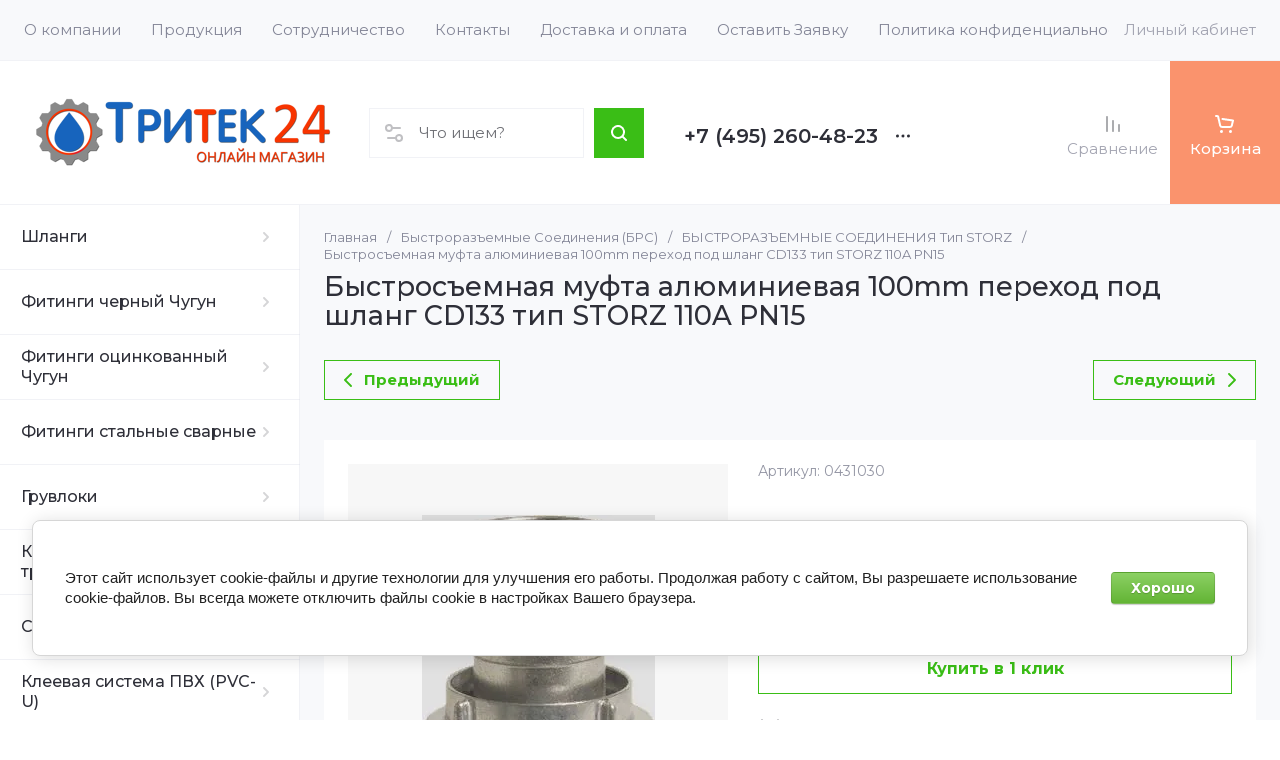

--- FILE ---
content_type: text/html; charset=utf-8
request_url: https://tritek24.ru/bystros-yemnaya-mufta-alyuminiyevaya-100mm-perekhod-pod-shlang-cd133-tip-storz-110a-pn15
body_size: 82641
content:
<!doctype html>
<html lang="ru">

<head>
<meta charset="utf-8">
<meta name="robots" content="all">
<link rel="preload" href="/g/libs/jquery/2.2.4/jquery-2.2.4.min.js" as="script">
<title>Быстросъемная муфта алюминиевая  100mm переход под шланг CD133 тип STORZ 110A PN15</title>
<meta name="description" content="Быстросъемная муфта алюминиевая  100mm переход под шланг CD133 тип STORZ 110A PN15">
<meta name="keywords" content="Быстросъемная муфта алюминиевая  100mm переход под шланг CD133 тип STORZ 110A PN15">
<meta name="SKYPE_TOOLBAR" content="SKYPE_TOOLBAR_PARSER_COMPATIBLE">
<meta name="viewport" content="width=device-width, initial-scale=1.0, maximum-scale=1.0, user-scalable=no">
<meta name="format-detection" content="telephone=no">
<meta http-equiv="x-rim-auto-match" content="none">






			<link rel="preload" as="image" href="/thumb/2/URiUc5NkITeWOmPi82iigA/750r750/d/shtorz_pod_shlang.jpg" />

<!-- common js -->
<link rel="preload" href="/g/shop2v2/default/js/shop2v2-plugins.js" as="script">
<link rel="preload" href="/g/shop2v2/default/js/shop2.2.min.js" as="script">

    	<meta name="yandex-verification" content="d2ab55abc57a8d6f" />
<meta name="google-site-verification" content="WcyDmZ9giiC5vAG4yQBWINh3SR1nfc3z9waC6-bC0x0" />
<meta name='wmail-verification' content='9ea21b2683783fcb3e03543da5d5971b' />

            <!-- 46b9544ffa2e5e73c3c971fe2ede35a5 -->
            <script src='/shared/s3/js/lang/ru.js'></script>
            <script src='/shared/s3/js/common.min.js'></script>
        <link rel='stylesheet' type='text/css' href='/shared/s3/css/calendar.css' /><link rel="icon" href="/favicon.ico" type="image/x-icon">

<link rel='stylesheet' type='text/css' href='/t/images/__csspatch/1/patch.css'/>

<!--s3_require-->
<link rel="stylesheet" href="/g/basestyle/1.0.1/user/user.css" type="text/css"/>
<link rel="stylesheet" href="/g/basestyle/1.0.1/cookie.message/cookie.message.css" type="text/css"/>
<link rel="stylesheet" href="/g/basestyle/1.0.1/user/user.green.css" type="text/css"/>
<script type="text/javascript" src="/g/basestyle/1.0.1/user/user.js" async></script>
<script type="text/javascript" src="/g/libs/jquery/2.2.4/jquery-2.2.4.min.js"></script>
<link rel="stylesheet" href="/g/basestyle/1.0.1/cookie.message/cookie.message.green.css" type="text/css"/>
<script type="text/javascript" src="/g/basestyle/1.0.1/cookie.message/cookie.message.js" async></script>
<!--/s3_require-->

<!--s3_goal-->
<script src="/g/s3/goal/1.0.0/s3.goal.js"></script>
<script>new s3.Goal({map:[], goals: [], ecommerce:[{"ecommerce":{"detail":{"products":[{"id":"2023673606","name":"Быстросъемная муфта алюминиевая  100mm переход под шланг CD133 тип STORZ 110A PN15","price":529.2,"brand":null,"category":"БЫСТРОРАЗЪЕМНЫЕ СОЕДИНЕНИЯ Тип STORZ"}]}}}]});</script>
<!--/s3_goal-->
<!-- common js -->

<!-- shop init -->




	
	<script type="text/javascript" src="/g/shop2v2/default/js/shop2v2-plugins.js"></script>

	<script type="text/javascript" src="/g/shop2v2/default/js/shop2.2.min.js"></script>


	<script src="/g/templates/shop2/2.130.2/default-3/js/paginationscroll.js"></script>

<script type="text/javascript">shop2.init({"productRefs": [],"apiHash": {"getPromoProducts":"e5e8620158a5848c987b6886b638edfa","getSearchMatches":"f531585331a63547cc421d88be947914","getFolderCustomFields":"9471a4c528e95f8aa4d8770a5cce9bcb","getProductListItem":"b644bf82a07a583342117867f6989390","cartAddItem":"56e157d84ed08e8ddcd4384bee01480e","cartRemoveItem":"d18d5af1b1b890b07eb71997f66d9fc5","cartUpdate":"b8f1d0e9e89642effd5d25517a8311c4","cartRemoveCoupon":"5846f33b25e9afb1b3a7b8a9263a90f7","cartAddCoupon":"6d8793d218da8a2a9a569b850514e8ae","deliveryCalc":"e83ecbdc487990fcb9abb2fa042b3515","printOrder":"9767e40f20bc026641d4dd2b214779c3","cancelOrder":"5c4a5af8448ae6f9a553eaf94cc62896","cancelOrderNotify":"78a7e20c035ca01a5432d6e28baaad23","repeatOrder":"816a41410ada7d13c5dab02d6f31d7f3","paymentMethods":"0b9a97c5606f0d9206cfa021d0a4c19f","compare":"185260d5ca998340bd66e31758979513"},"hash": null,"verId": 454500,"mode": "product","step": "","uri": "/internet-magazin","IMAGES_DIR": "/d/","my": {"gr_orders_shop2_btn":true,"show_product_unit":false,"gr_promo_actions":true,"gr_show_price_in_pricelist":true,"gr_selected_theme":2,"gr_schema_org":true,"gr_thumbs_height":"600","gr_thumbs_width":"600","gr_info_form":true,"gr_cart_question":true,"gr_compare_icons":true,"gr_favorite":true,"gr_collections_lazy":true,"gr_main_blocks_lazy":true,"gr_product_share_lazy":true,"gr_main_blocks_ajax":false,"gr_popup_compare":true,"gr_responsive_tabs_2":true,"gr_select_wrapper":true,"new_alias":"\u041d\u043e\u0432\u0438\u043d\u043a\u0430","special_alias":"\u0410\u043a\u0446\u0438\u044f","buy_alias":"\u0412 \u043a\u043e\u0440\u0437\u0438\u043d\u0443","buy_mod":true,"buy_kind":true,"on_shop2_btn":true,"show_sections":true,"lazy_load_subpages":true,"gr_amount_flag":true,"gr_collections_one_click":true,"gr_collections_columns_class":true,"gr_collections_params":false,"gr_collections_compare":true,"gr_collections_amount":true,"gr_collections_vendor":true,"gr_product_list_titles":true,"gr_product_list_title":true,"gr_product_list_price":true,"gr_product_list_amount":true,"gr_images_size":true,"gr_images_view":true,"gr_images_lazy_load":true,"gr_sliders_autoplay":true,"gr_one_click_btn":"\u041a\u0443\u043f\u0438\u0442\u044c \u0432 1 \u043a\u043b\u0438\u043a","gr_amount_min_top":true,"gr_options_more_btn":"\u041f\u0430\u0440\u0430\u043c\u0435\u0442\u0440\u044b","gr_product_print":true,"gr_product_options_more_btn":"\u0412\u0441\u0435 \u043f\u0430\u0440\u0430\u043c\u0435\u0442\u0440\u044b","gr_product_nav_prev":"\u041f\u0440\u0435\u0434\u044b\u0434\u0443\u0449\u0438\u0439","gr_product_nav_next":"\u0421\u043b\u0435\u0434\u0443\u044e\u0449\u0438\u0439","gr_product_quick_view":true,"gr_product_columns_class":true,"gr_product_item_wrap":true,"gr_product_list_main":true,"gr_thumbs_vendor":true,"gr_thumbs_one_click":true,"gr_cart_info_in_total":true,"gr_cart_preview_icons":true,"gr_cart_titles":true,"gr_cart_show_discount_sum":true,"gr_cart_show_discounts_applied":true,"gr_cart_auth_remodal":true,"gr_cart_coupon_remodal":false,"gr_coupon_popup_btn":"\u041f\u0440\u0438\u043c\u0435\u043d\u0438\u0442\u044c \u043a\u0443\u043f\u043e\u043d","gr_cart_options_more_btn":"\u041f\u0430\u0440\u0430\u043c\u0435\u0442\u0440\u044b","gr_cart_registration_title":"\u041a\u0443\u043f\u0438\u0442\u044c \u0431\u0435\u0437 \u0440\u0435\u0433\u0438\u0441\u0442\u0440\u0430\u0446\u0438\u0438","gr_filter_remodal_btn":"\u0424\u0438\u043b\u044c\u0442\u0440","gr_filter_max_count":5,"gr_filter_remodal":true,"gr_filter_unwrap_sorting":false,"gr_filter_go_result":true,"gr_filter_color_btn":true,"gr_filter_placeholders":true,"gr_filter_range_slider":false,"gr_login_form_placeholder":true,"gr_search_placeholder":"\u041d\u0430\u0439\u0442\u0438 \u0442\u043e\u0432\u0430\u0440","gr_search_form_title":"\u041f\u043e\u0434\u0431\u043e\u0440 \u043f\u043e \u043f\u0430\u0440\u0430\u043c\u0435\u0442\u0440\u0430\u043c","gr_search_form_range_slider":false,"gr_sorting_title":"\u0421\u043e\u0440\u0442\u0438\u0440\u043e\u0432\u0430\u0442\u044c","gr_sorting_default":"\u041f\u043e \u0443\u043c\u043e\u043b\u0447\u0430\u043d\u0438\u044e","gr_sorting_item_default":"\u041f\u043e \u0443\u043c\u043e\u043b\u0447\u0430\u043d\u0438\u044e","gr_sorting_by_price_desc":"\u0426\u0435\u043d\u0430 - \u0443\u0431\u044b\u0432\u0430\u043d\u0438\u0435","gr_sorting_by_price_asc":"\u0426\u0435\u043d\u0430 - \u0432\u043e\u0437\u0440\u0430\u0441\u0442\u0430\u043d\u0438\u0435","gr_sorting_by_name_desc":"\u041d\u0430\u0437\u0432\u0430\u043d\u0438\u0435 - \u042f-\u0410","gr_sorting_by_name_asc":"\u041d\u0430\u0437\u0432\u0430\u043d\u0438\u0435 - \u0410-\u042f","gr_main_blocks_more_btn":true,"gr_main_blocks_tabs":false,"gr_header_version_first":false,"gr_header_version_second":false,"login_form_btn":"\u041b\u0438\u0447\u043d\u044b\u0439 \u043a\u0430\u0431\u0438\u043d\u0435\u0442","gr_cart_coupon_label":"\u041f\u0440\u043e\u043c\u043e\u043a\u043e\u0434","gr_compare_body_assets_version":"global:shop2.2.130-41-compare-body-custom-assets.tpl","gr_compare_head_assets_version":"global:shop2.2.130-41-compare-head-custom-assets.tpl","gr_deligate_additional_styles":true,"gr_info_theme_bg":true},"shop2_cart_order_payments": 1,"cf_margin_price_enabled": 0,"buy_one_click_api_url": "/-/x-api/v1/public/?method=form/postform&param[form_id]=118437509&param[tpl]=global:shop2.form.minimal.tpl&param[hide_title]=0&param[placeholdered_fields]=0","maps_yandex_key":"","maps_google_key":""});</script><!-- shop init -->





	
	<style>
		.main-slider__slider:not(.tns-slider){display:flex;overflow:hidden;white-space:nowrap}.main-slider__slider:not(.tns-slider) .main-slider__item{white-space:normal;width:100%;flex:none}
				
		.menu-nav.hideOverflow{white-space:nowrap;overflow:hidden}
		
		.gr_hide_onload * {transition: none !important}.gr_hide_onload *::after, .gr_hide_onload *::before {transition: none !important;}
		
		.gr_lazy_load_block > *{display:none!important}.mobile-burger{display:none}.top-menu > li ul{display:none}.row-menu-container{display:none}.remodal-wrapper{display:none}
		
		html{font-family:sans-serif;-ms-text-size-adjust:100%;-webkit-text-size-adjust:100%;overflow-y:scroll}body{margin:0}main,nav{display:block}img{border:0}svg:not(:root){overflow:hidden}button{font:inherit;margin:0;overflow:visible;text-transform:none;-webkit-appearance:button;cursor:pointer}img{max-width:100%}img{height:auto}*{box-sizing:border-box;-webkit-locale:auto}.tns-controls button,.tns-nav button{position:relative;z-index:1;display:inline-flex;align-items:center;justify-content:center;height:auto;min-height:auto;padding:0;border:none;cursor:pointer;text-align:center;-moz-appearance:none;-webkit-appearance:none;background-clip:border-box;transition:all .18s linear}.tns-controls button:before,.tns-nav button:before{position:absolute;content:'';top:0;left:0;right:0;bottom:0;z-index:-1;transition:all .18s linear}.tns-controls button:active:before,.tns-nav button:active:before{transition:all .05s linear}.tns-controls button{width:50px;height:50px;min-height:50px;transition:all .18s linear;border:none}.tns-controls button:before{display:none}.tns-controls button:active{border:none}.tns-controls button svg{transition:all .18s linear;width:20px;height:20px}.tns-nav{margin:30px 0 0;font-size:0;text-align:center}@media (max-width: 1023px){.tns-nav{margin:24px 0 0}}.tns-nav button{margin:0 5px;min-height:8px;height:8px;width:8px;font-size:0;padding:0;opacity:1;visibility:visible;border:none}@media (max-width: 767px){.tns-nav button{margin:0 3px;min-height:6px;height:6px;width:6px}}.tns-nav button:active{border:none}.scroll-width-thin{scrollbar-width:thin}.gr-compare-btn-wrap{width:120px}@media (max-width: 1600px){.gr-compare-btn-wrap{width:103px}}@media (max-width: 1260px){.gr-compare-btn-wrap{width:auto;padding-right:24px}}@media (max-width: 1023px){.gr-compare-btn-wrap{padding-right:20px}}@media (max-width: 639px){.gr-compare-btn-wrap{padding-right:10px}}.gr-compare-btn-wrap .gr-compare-btn{position:relative;font-size:15px;display:inline-flex;align-items:center;min-height:30px;transition:color .3s;flex-direction:column;margin-top:5px}@media (max-width: 1260px){.gr-compare-btn-wrap .gr-compare-btn{flex-direction:row;margin-top:0}}@media (max-width: 1023px){.gr-compare-btn-wrap .gr-compare-btn{font-size:14px}}@media (max-width: 767px){.gr-compare-btn-wrap .gr-compare-btn{font-size:13px}}@media (max-width: 639px){.gr-compare-btn-wrap .gr-compare-btn{font-size:12px}}.gr-compare-btn-wrap .gr-compare-btn:not(.active){pointer-events:none}@media (max-width: 1260px) and (min-width: 1024px){.gr-compare-btn-wrap .gr-compare-btn:not(.active) svg{margin-right:6px}}.gr-compare-btn-wrap .gr-compare-btn:not(.active) .gr-compare-btn-amount{display:none}.gr-compare-btn-wrap .gr-compare-btn svg{width:20px;height:20px}@media (max-width: 1023px){.gr-compare-btn-wrap .gr-compare-btn svg{display:none}}.gr-compare-btn-wrap .gr-compare-btn .compare-btn-top{display:flex;align-items:center;padding-bottom:7px}@media (max-width: 1260px){.gr-compare-btn-wrap .gr-compare-btn .compare-btn-top{padding-bottom:0}}.gr-compare-btn-wrap .gr-compare-btn .gr-compare-btn-text{display:block;line-height:1;position:relative}@media (max-width: 1260px) and (min-width: 1024px){.gr-compare-btn-wrap .gr-compare-btn .gr-compare-btn-text{padding-left:10px}}.gr-compare-btn-wrap .gr-compare-btn .gr-compare-btn-text:before{position:absolute;content:'';left:0;right:0;bottom:0;height:1px;transition:opacity .3s;opacity:0}.gr-compare-btn-wrap .gr-compare-btn .gr-compare-btn-amount{font-size:12px;min-width:20px;height:20px;line-height:20px;text-align:center;padding:0 3px;z-index:2;margin-left:4px}@media (max-width: 1260px){.gr-compare-btn-wrap .gr-compare-btn .gr-compare-btn-amount{margin-right:0}}@media (max-width: 1023px){.gr-compare-btn-wrap .gr-compare-btn .gr-compare-btn-amount{margin-left:0;margin-right:10px}}@media (max-width: 639px){.gr-compare-btn-wrap .gr-compare-btn .gr-compare-btn-amount{margin-right:5px;font-size:9px;min-width:14px;height:14px;line-height:14px}}.favorite-block-wrap{width:120px}@media (max-width: 1600px){.favorite-block-wrap{width:107px}}@media (max-width: 1260px){.favorite-block-wrap{width:auto;padding-right:30px}}@media (max-width: 1023px){.favorite-block-wrap{padding-right:20px}}@media (max-width: 639px){.favorite-block-wrap{padding-right:10px}}.favorite-block-wrap .favorite-block.is-null{pointer-events:none}@media (max-width: 1260px) and (min-width: 1024px){.favorite-block-wrap .favorite-block.is-null svg{margin-right:6px}}.favorite-block-wrap .favorite-block.is-null .favorite-count{display:none}.favorite-block-wrap .favorite-btn{position:relative;font-size:15px;display:inline-flex;align-items:center;min-height:30px;transition:color .3s;flex-direction:column;margin-top:5px}@media (max-width: 1260px){.favorite-block-wrap .favorite-btn{flex-direction:row;margin-top:0}}@media (max-width: 1023px){.favorite-block-wrap .favorite-btn{font-size:14px}}@media (max-width: 767px){.favorite-block-wrap .favorite-btn{font-size:13px}}@media (max-width: 639px){.favorite-block-wrap .favorite-btn{font-size:12px}}.favorite-block-wrap .favorite-btn .favorite-btn-top{display:flex;align-items:center;padding-bottom:7px}@media (max-width: 1260px){.favorite-block-wrap .favorite-btn .favorite-btn-top{padding-bottom:0}}.favorite-block-wrap .favorite-btn .favorite-btn-text{display:block;line-height:1;position:relative}@media (max-width: 1260px) and (min-width: 1024px){.favorite-block-wrap .favorite-btn .favorite-btn-text{padding-left:10px}}.favorite-block-wrap .favorite-btn .favorite-btn-text:before{position:absolute;content:'';left:0;right:0;bottom:0;height:1px;transition:opacity .3s;opacity:0}.favorite-block-wrap .favorite-btn svg{width:20px;height:20px}@media (max-width: 1023px){.favorite-block-wrap .favorite-btn svg{display:none}}.favorite-block-wrap .favorite-btn .favorite-count{font-size:12px;min-width:20px;height:20px;line-height:20px;text-align:center;padding:0 3px;z-index:2;margin-left:4px}@media (max-width: 1260px){.favorite-block-wrap .favorite-btn .favorite-count{margin-right:0}}@media (max-width: 1023px){.favorite-block-wrap .favorite-btn .favorite-count{margin-left:0;margin-right:10px}}@media (max-width: 639px){.favorite-block-wrap .favorite-btn .favorite-count{margin-right:5px;font-size:9px;min-width:14px;height:14px;line-height:14px}}html,body{height:100%;min-width:320px;-ms-text-size-adjust:100%;-webkit-text-size-adjust:100%}html{font-size:16px}body{position:relative;min-width:320px;text-align:left;font-family:var(--font1);font-weight:var(--font1_400);line-height:1.25}.tns-lazy-img{opacity:1}.tns-slider{margin-left:auto;margin-right:auto}.gr-svg-icon{width:30px;height:30px}.gr-svg-icon.gr_small_icon{display:none;width:20px;height:20px}.block_padding{padding:0 35px}@media (max-width: 1600px){.block_padding{padding:0 24px}}@media (max-width: 767px){.block_padding{padding:0 20px}}.vertical_margin{margin-top:50px;margin-bottom:50px}@media (max-width: 1600px){.vertical_margin{margin-top:40px;margin-bottom:40px}}@media (max-width: 1023px){.vertical_margin{margin-top:24px;margin-bottom:24px}}@media (max-width: 767px){.vertical_margin{margin-top:20px;margin-bottom:20px}}@media (max-width: 639px){.vertical_margin{margin-top:30px;margin-bottom:30px}}.block_width{margin:0 auto;max-width:100%}.main_blocks_title{font-family:var(--font2);font-weight:var(--font2_500);font-size:27px;padding-bottom:30px;line-height:1.1}@media (max-width: 1260px){.main_blocks_title{font-size:25px}}@media (max-width: 1023px){.main_blocks_title{font-size:21px;padding-bottom:24px}}@media (max-width: 639px){.main_blocks_title{padding-bottom:20px}}.bottom_more_panel{margin-top:30px;display:flex;justify-content:flex-end;font-size:0}@media (max-width: 1023px){.bottom_more_panel{margin-top:24px}}@media (max-width: 639px){.bottom_more_panel{margin-top:20px}}.bottom_more_btn{font-weight:var(--font1_600);font-size:16px;display:flex;align-items:center;min-height:30px;cursor:pointer}@media (max-width: 767px){.bottom_more_btn{font-size:14px}}.bottom_more_btn span{display:block;border-bottom:1px solid transparent;transition:border .3s}.bottom_more_btn i{display:flex;align-items:center;justify-content:center;width:30px;height:30px;border:1px solid var(--gr_primary);margin-left:15px}.bottom_more_btn svg{width:20px;height:20px}.site__wrapper{min-height:100%;margin:auto;display:flex;flex-direction:column;overflow:hidden}.site-container{flex:1 0 auto;display:flex}.site-container__left_panel{flex:none;width:310px;position:relative}@media (max-width: 1600px){.site-container__left_panel{width:300px}}@media (max-width: 1260px){.site-container__left_panel{display:none}}.site-container__right_panel{flex:none;width:calc(100% - 310px);padding-top:35px}@media (max-width: 1600px){.site-container__right_panel{width:calc(100% - 300px);padding-top:24px}}@media (max-width: 1260px){.site-container__right_panel{width:100%}}@media (max-width: 767px){.site-container__right_panel{padding-top:20px}}.site-main__inner{margin:50px 0}@media (max-width: 1600px){.site-main__inner{margin:40px 0}}@media (max-width: 1023px){.site-main__inner{margin:24px 0}}@media (max-width: 767px){.site-main__inner{margin:20px 0}}.site-header{flex:none}@media (min-width: 1261px){.site-header{z-index:350}}.header-top{padding-left:15px;padding-right:15px}@media (max-width: 1600px){.header-top{padding-left:9px;padding-right:9px}}@media (max-width: 1260px){.header-top{display:none}}.header-top__inner_ht{display:flex;align-items:center}.header-bottom{padding-right:0;padding-left:30px;border-top:1px solid var(--on_gr_bg_border_4);border-bottom:1px solid var(--on_gr_bg_border_4)}@media (max-width: 1600px){.header-bottom{padding-left:24px}}@media (max-width: 1260px){.header-bottom{padding-left:0;padding-right:0;border-top:none;border-bottom:none}}.header-bottom__inner_hb{display:flex;align-items:center;min-height:151px;position:relative}@media (max-width: 1600px){.header-bottom__inner_hb{min-height:143px}}@media (max-width: 1260px){.header-bottom__inner_hb{flex-wrap:wrap}}.header-bottom__inner_hb:before{position:absolute;content:'';top:60px;left:0;right:0;height:1px;pointer-events:none;display:none}@media (max-width: 1260px){.header-bottom__inner_hb:before{display:block}}@media (max-width: 639px){.header-bottom__inner_hb:before{top:50px}}.menu-nav{flex:1 0 1%}.top-menu{margin:0;padding:0;font-size:0;list-style:none;max-width:100%}.top-menu .parent_level{display:none}.top-menu > li{display:inline-block;vertical-align:top;position:relative}.top-menu > li > a{font-size:15px;height:60px;display:flex;align-items:center;padding:10px 15px;transition:color .3s}.top-menu > li > a svg{display:none}.top-menu > li ul{display:none;margin:0;list-style:none;width:280px;position:absolute;top:100%;left:0;padding:0;z-index:1004;margin-top:1px}.top-menu > li ul li{position:relative}.top-menu > li ul li:last-child > a{border-bottom:none}.top-menu > li ul li a{font-size:14px;min-height:50px;display:flex;align-items:center;padding:10px 20px;line-height:135%;transition:color .3s;border-bottom:1px solid var(--on_gr_bg_border_4)}.login-form-btn{padding:10px 15px;transition:color .3s;font-size:15px;height:60px;display:flex;align-items:center;cursor:pointer}.site-logo{display:flex;align-items:center;margin-right:60px;min-width:315px;max-width:430px;padding-top:20px;padding-bottom:20px}@media (max-width: 1600px){.site-logo{min-width:305px;max-width:340px;margin-right:40px}}@media (max-width: 1420px){.site-logo{min-width:0;max-width:325px;margin-right:20px}}@media (max-width: 1260px){.site-logo{max-width:calc(100% - 295px);margin-right:0;width:100%;min-width:0;order:4;padding:35px 35px 35px 24px;min-height:130px}}@media (max-width: 767px){.site-logo{flex-direction:column;max-width:100%;padding:24px 20px 17px;text-align:center;min-height:0}}.site-logo__logo_image{font-size:0;margin-right:30px;flex:none}@media (max-width: 1600px){.site-logo__logo_image{margin-right:20px}}@media (max-width: 767px){.site-logo__logo_image{margin:0 0 10px}}.site-logo__logo_name{font-size:25px;font-weight:var(--font2_500);font-family:var(--font2);display:block}@media (max-width: 1023px){.site-logo__logo_name{font-size:23px}}@media (max-width: 767px){.site-logo__logo_name{font-size:20px}}.site-logo__desc{font-size:16px;margin-top:4px}@media (max-width: 767px){.site-logo__desc{font-size:15px;margin-top:1px}}.burger-btn{width:50px;height:60px;display:flex;align-items:center;justify-content:center;font-size:0;cursor:pointer}@media (max-width: 639px){.burger-btn{height:50px}}.burger-btn svg{width:20px;height:20px}@media (max-width: 767px){.burger-btn svg{display:none}}.burger-btn svg.mobile_cat_icon{display:none;width:30px;height:30px}@media (max-width: 767px){.burger-btn svg.mobile_cat_icon{display:block}}@media (min-width: 1261px){.burger-btn{display:none}}.site-form-wrap{display:flex;align-items:center;height:50px;flex:1 0 1%;max-width:810px;margin-right:60px;position:relative}@media (min-width: 1920px){.site-form-wrap{max-width:none}}@media (max-width: 1600px){.site-form-wrap{max-width:435px;margin-right:40px}}@media (max-width: 1420px){.site-form-wrap{max-width:361px}}@media (max-width: 1360px){.site-form-wrap{max-width:275px}}@media (max-width: 1260px){.site-form-wrap{margin:0 30px 0 20px;max-width:100%;min-width:100px}}@media (max-width: 1023px){.site-form-wrap{margin:0 30px 0 20px}}@media (max-width: 767px){.site-form-wrap{display:none}}.site-param-btn{position:absolute;top:0;left:0;width:50px;height:50px;font-size:0;display:flex;align-items:center;justify-content:center;cursor:pointer;z-index:10}.site-param-btn svg{width:20px;height:20px;transition:fill .3s}.top-contacts{padding-top:20px;padding-bottom:20px;flex:none}@media (max-width: 1260px){.top-contacts{order:5}}@media (max-width: 767px){.top-contacts{padding-top:0;padding-bottom:25px;width:100%}}.top-phone{max-width:325px;width:auto;padding-right:50px;position:relative;display:flex;align-items:flex-end}@media (max-width: 1600px){.top-phone{padding-right:40px;max-width:310px}}@media (max-width: 1260px){.top-phone{justify-content:flex-end;padding-right:20px;width:295px}}@media (max-width: 767px){.top-phone{justify-content:center;padding:0 20px;width:100%;text-align:center;max-width:100%}}.top-phone__item_tp{padding-right:15px}.top-phone__desc_tp{font-size:15px}@media (max-width: 767px){.top-phone__desc_tp{padding-left:23px}}.top-phone .messengers a{display:flex;align-items:center;justify-content:center;width:20px;height:20px;overflow:hidden;font-size:0;margin-right:14px}.top-phone .messengers a svg{width:auto;height:auto;max-width:100%;max-height:100%}.top-phone__num{font-weight:var(--font1_600);font-size:20px;margin-top:6px;min-height:20px;line-height:1;display:flex;align-items:center}@media (max-width: 767px){.top-phone__num{font-size:18px;margin-top:4px}}.top-phone__num a{white-space:nowrap}.top-phone .contacts-popup-btn{width:20px;height:20px;display:flex;align-items:center;justify-content:center;cursor:pointer}@media (max-width: 767px){.top-phone .contacts-popup-btn{height:18px}}.top-phone .contacts-popup-btn svg{transition:fill .3s;width:20px;height:20px}.top-shop-btns{max-width:350px;min-width:109px;display:flex;align-items:center;justify-content:flex-end;margin-left:auto;flex:none;align-self:stretch}@media (max-width: 1600px){.top-shop-btns{max-width:320px}}@media (max-width: 1260px){.top-shop-btns{max-width:100%;min-width:0;align-self:center}}@media (max-width: 767px){.top-shop-btns{width:calc(100% - 50px)}}.cat-block{position:absolute;width:310px;top:0;left:0;right:0}@media (max-width: 1600px){.cat-block{width:300px}}.cat-block .scroll-width-thin{scrollbar-width:thin}.cat-nav-wrap{position:absolute;top:0;left:0;bottom:0;min-height:100vh;overflow:visible;width:310px;z-index:1000}.cat-nav-wrap:before{position:absolute;content:'';top:0;right:0;bottom:0;width:1px}@media (max-width: 1600px){.cat-nav-wrap{width:300px}}.cat-nav{width:310px;overflow-y:auto;height:100%}@media (max-width: 1600px){.cat-nav{width:300px}}.cat-menu{margin:0;padding:0 0 80px;list-style:none;font-size:0}.cat-menu .cat-menu-icon{display:flex;align-items:center;justify-content:center;width:30px;height:30px;font-size:0;overflow:hidden;margin-right:26px;flex:none}.cat-menu .cat-menu-icon svg{width:auto;height:auto;max-width:100%;max-height:100%;transition:fill .3s}.cat-menu > li.sublevel > a .open_ul_span{display:flex}.cat-menu > li > a{display:flex;align-items:center;min-height:65px;font-weight:var(--font1_500);font-size:16px;padding:5px 40px 5px 28px;border-bottom:1px solid var(--on_gr_bg_border_4);transition:color .3s;position:relative}@media (max-width: 1600px){.cat-menu > li > a{padding-left:21px}}.cat-menu > li > a .open_ul_span{position:absolute;font-size:0;width:30px;height:30px;top:50%;margin-top:-15px;right:15px;display:flex;align-items:center;justify-content:center;display:none}@media (max-width: 1600px){.cat-menu > li > a .open_ul_span{right:20px}}.cat-menu > li > a .open_ul_span svg{width:20px;height:20px;transition:fill .3s}.cat-menu > li > .ul-wrapper{position:absolute;top:0;left:100%;bottom:0;width:1100px;z-index:100;opacity:0;pointer-events:none}.cat-menu > li > .ul-wrapper:before{position:absolute;content:'';top:0;bottom:0;right:-500px;left:100%;pointer-events:none}@media (max-width: 1600px){.cat-menu > li > .ul-wrapper{width:1000px}}@media (max-width: 1420px){.cat-menu > li > .ul-wrapper{width:940px}}@media (max-width: 1360px){.cat-menu > li > .ul-wrapper{width:900px}}.cat-menu > li > .ul-wrapper .ul-wrapper__parentItem{display:none}.cat-menu > li > .ul-wrapper > .ul-wrapper-inner{display:flex;align-items:flex-start;padding:35px 35px 0;height:100%;overflow-y:auto}@media (max-width: 1420px){.cat-menu > li > .ul-wrapper > .ul-wrapper-inner{padding:30px 30px 0}}.cat-menu > li > .ul-wrapper > .ul-wrapper-inner > .ul-wrapper__banner{width:350px;margin-left:0}@media (max-width: 1600px){.cat-menu > li > .ul-wrapper > .ul-wrapper-inner > .ul-wrapper__banner{width:300px}}@media (max-width: 1420px){.cat-menu > li > .ul-wrapper > .ul-wrapper-inner > .ul-wrapper__banner{width:260px;margin-left:30px}}.cat-menu > li > .ul-wrapper > .ul-wrapper-inner > .ul-wrapper__banner .bannerItem__image{position:relative;padding-top:97.3%}.cat-menu > li > .ul-wrapper > .ul-wrapper-inner > .ul-wrapper__banner .bannerItem__image img{position:absolute;top:0;left:0;max-width:none;width:100%;height:100%;object-fit:cover;object-position:50% 50%}.cat-menu > li > .ul-wrapper > .ul-wrapper-inner > .ul-wrapper__banner .bannerItem__title{font-weight:var(--font1_500);font-size:18px;transition:color .3s;display:inline-block;vertical-align:top;margin-top:20px}@media (max-width: 1420px){.cat-menu > li > .ul-wrapper > .ul-wrapper-inner > .ul-wrapper__banner .bannerItem__title{font-size:17px}}@media (max-width: 1360px){.cat-menu > li > .ul-wrapper > .ul-wrapper-inner > .ul-wrapper__banner .bannerItem__title{font-size:16px}}.cat-menu > li > .ul-wrapper > .ul-wrapper-inner > .ul-wrapper__folders{order:-1;flex:1 0 1%}.cat-menu > li > .ul-wrapper > .ul-wrapper-inner > .ul-wrapper__folders > ul{margin:0;padding:0;list-style:none;-webkit-column-count:2;-moz-column-count:2;column-count:2;column-gap:0}.cat-menu > li > .ul-wrapper > .ul-wrapper-inner > .ul-wrapper__folders > ul .parentItem{display:none}.cat-menu > li > .ul-wrapper > .ul-wrapper-inner > .ul-wrapper__folders > ul > li{width:auto;-webkit-column-break-inside:avoid;break-inside:avoid;padding-bottom:22px;padding-right:50px}.cat-menu > li > .ul-wrapper > .ul-wrapper-inner > .ul-wrapper__folders > ul > li > a{font-weight:var(--font1_500);font-size:15px;display:inline-block;vertical-align:top;padding-bottom:12px;transition:color .3s}.cat-menu > li > .ul-wrapper > .ul-wrapper-inner > .ul-wrapper__folders > ul > li > a .open_ul_span{display:none}.main-slider{position:relative;padding-bottom:38px;margin-bottom:50px}@media (max-width: 1600px){.main-slider{margin-bottom:40px}}@media (max-width: 1023px){.main-slider{padding-bottom:28px;margin-bottom:24px}}@media (max-width: 767px){.main-slider{margin-bottom:20px;padding-bottom:26px}}.main-slider__inner{overflow:hidden}.main-slider__item_in{overflow:hidden;padding-top:36.8%;display:flex;flex-direction:column;justify-content:center;position:relative}@media (max-width: 1600px){.main-slider__item_in{padding-top:41.25%}}@media (max-width: 1023px){.main-slider__item_in{padding-top:45%}}@media (max-width: 767px){.main-slider__item_in{padding-top:50%}}@media (max-width: 639px){.main-slider__item_in{padding-top:0}}@media (min-width: 640px){.main-slider__item_in.text_right .main-slider__info{justify-content:flex-end}}.main-slider__link{position:absolute;top:0;left:0;width:100%;height:100%;z-index:3;display:none}.main-slider__image{position:absolute;top:0;left:0;right:0;bottom:0;font-size:0;overflow:hidden;display:block}@media (max-width: 639px){.main-slider__image{position:relative;top:auto;bottom:auto;left:auto;right:auto;padding-top:53.7%}}.main-slider__image img{position:absolute;top:0;left:0;max-width:none;width:100%;height:100%;object-fit:cover;object-position:50% 50%}.main-slider__info{position:absolute;top:50px;bottom:50px;left:120px;right:120px;display:flex;align-items:center;z-index:2;font-size:0}@media (max-width: 1600px){.main-slider__info{left:100px;right:100px;top:30px;bottom:30px}}@media (max-width: 1023px){.main-slider__info{left:24px;right:24px;top:20px;bottom:20px}}@media (max-width: 639px){.main-slider__info{position:relative;top:auto;bottom:auto;left:auto;right:auto}}.main-slider__info_in{padding:50px;display:block;width:450px}@media (max-width: 1600px){.main-slider__info_in{padding:35px}}@media (max-width: 1360px){.main-slider__info_in{padding:30px}}@media (max-width: 1260px){.main-slider__info_in{padding:28px;width:400px}}@media (max-width: 1023px){.main-slider__info_in{width:350px}}@media (max-width: 767px){.main-slider__info_in{padding:20px}}@media (max-width: 639px){.main-slider__info_in{width:100%}}.main-slider__label{font-weight:var(--font1_500);font-size:16px;padding-bottom:10px;display:block;line-height:1}@media (max-width: 1420px){.main-slider__label{font-size:14px}}@media (max-width: 639px){.main-slider__label{font-size:12px;padding-bottom:5px}}.main-slider__title{font-size:40px;font-family:var(--font2);font-weight:var(--font2_500);display:block;line-height:1.15;padding-bottom:20px}@media (max-width: 1600px){.main-slider__title{font-size:30px;padding-bottom:10px}}@media (max-width: 1420px){.main-slider__title{font-size:26px}}@media (max-width: 1023px){.main-slider__title{font-size:22px}}@media (max-width: 767px){.main-slider__title{padding-bottom:5px}}@media (max-width: 639px){.main-slider__title{font-size:16px}}.main-slider__text{font-size:15px;padding-bottom:30px;display:block}@media (max-width: 1600px){.main-slider__text{padding-bottom:24px}}@media (max-width: 767px){.main-slider__text{padding-bottom:20px;font-size:14px}}@media (max-width: 639px){.main-slider__text{font-size:12px}}.main-slider__btn{height:50px;display:inline-flex;align-items:center;font-weight:var(--font1_600);font-size:16px;padding:10px 20px;border:none;position:relative;z-index:1}@media (max-width: 1260px){.main-slider__btn{height:48px}}@media (max-width: 767px){.main-slider__btn{font-size:14px;height:44px}}.main-slider__btn:before{position:absolute;content:'';top:0;left:0;right:0;bottom:0;z-index:-1;transition:all .18s linear;opacity:0}.main-slider__btn:active:before{opacity:1}.main-slider__btn:active{transition:all .05s linear}.main-slider__btn:active:before{transition:all .05s linear}.main-slider .tns-controls{position:absolute;top:0;bottom:38px;left:35px;right:35px;display:flex;align-items:center;justify-content:space-between;pointer-events:none;padding-right:35px;padding-left:35px}@media (max-width: 1600px){.main-slider .tns-controls{left:24px;right:24px;padding-right:24px;padding-left:24px}}.main-slider .tns-controls button{pointer-events:all}.main-slider .tns-nav{position:absolute;bottom:0;left:0;right:0}.folders-block.folder_items_hidden .folders-block__body{display:flex;flex-wrap:wrap;margin:0 -15px -30px}@media (max-width: 1440px){.folders-block.folder_items_hidden .folders-block__body{margin:0 -10px -20px}}@media (max-width: 767px){.folders-block.folder_items_hidden .folders-block__body{margin:0 -8px -16px}}@media (max-width: 639px){.folders-block.folder_items_hidden .folders-block__body{margin:0 0 -16px}}.folders-block.folder_items_hidden .folders-block__item{width:calc(33.333% - 30px);margin:0 15px 30px}@media (max-width: 1440px){.folders-block.folder_items_hidden .folders-block__item{width:calc(50% - 20px);margin:0 10px 20px}}@media (max-width: 767px){.folders-block.folder_items_hidden .folders-block__item{width:calc(50% - 16px);margin:0 8px 16px}}@media (max-width: 639px){.folders-block.folder_items_hidden .folders-block__item{width:100%;margin:0 0 16px}}.folders-block.folder_items_hidden .folders-block__item.has_image:nth-child(n + 7){display:none}@media (max-width: 1023px){.folders-block.folder_items_hidden .folders-block__item.has_image:nth-child(n + 5){display:none}}@media (max-width: 639px){.folders-block.folder_items_hidden .folders-block__item.has_image:nth-child(n + 3){display:none}}.folders-block__inner{position:relative}.folders-block__body{padding:0;margin:0;list-style:none}.folders-block__item ul{display:none}.folders-block__item_in{overflow:hidden;padding-bottom:35px;height:100%;display:flex;flex-direction:column;align-items:flex-start}@media (max-width: 1600px){.folders-block__item_in{padding-bottom:30px}}@media (max-width: 1023px){.folders-block__item_in{padding-bottom:24px}}@media (max-width: 639px){.folders-block__item_in{padding-bottom:20px}}.folders-block__item_in ul{margin:4px -10px 0;list-style:none;padding:0 35px;display:flex;flex-wrap:wrap;align-items:center}@media (max-width: 1600px){.folders-block__item_in ul{padding:0 30px}}@media (max-width: 1023px){.folders-block__item_in ul{padding:0 24px}}@media (max-width: 767px){.folders-block__item_in ul{margin-top:3px}}@media (max-width: 639px){.folders-block__item_in ul{padding:0 20px}}.folders-block__item_in ul li:last-child a:before{display:none}.folders-block__item_in ul li a{display:flex;align-items:center;font-weight:var(--font1_500);font-size:17px;min-height:25px;transition:color .3s;margin:0;padding:0 10px;position:relative}@media (max-width: 1023px){.folders-block__item_in ul li a{font-size:16px}}.folders-block__item_in ul li a:before{position:absolute;content:'';top:50%;margin-top:-7.5px;right:0;height:15px;width:1px}.folders-block__item_image{padding-top:69.75%;font-size:0;overflow:hidden;display:block;position:relative;margin-bottom:35px;width:100%}@media (max-width: 1600px){.folders-block__item_image{margin-bottom:30px}}@media (max-width: 1023px){.folders-block__item_image{margin-bottom:24px}}@media (max-width: 639px){.folders-block__item_image{margin-bottom:20px}}.folders-block__item_image img{position:absolute;top:0;left:0;max-width:none;width:100%;height:100%;object-fit:cover;object-position:50% 50%;transition:all .9s}.folders-block__item_title{font-family:var(--font2);font-weight:var(--font2_500);font-size:20px;display:inline-block;vertical-align:top;margin:0 35px;transition:color .3s}@media (max-width: 1600px){.folders-block__item_title{margin:0 30px}}@media (max-width: 1023px){.folders-block__item_title{margin:0 24px;font-size:19px}}@media (max-width: 639px){.folders-block__item_title{margin:0 20px}}.cart-prew-btn{width:110px;height:100%;cursor:pointer;position:relative;display:flex;flex-direction:column;align-items:center;justify-content:center;transition:background .3s;z-index:2}@media (max-width: 1260px){.cart-prew-btn{min-width:141px;padding-right:24px}}@media (max-width: 1023px){.cart-prew-btn{min-width:132px}}@media (max-width: 767px){.cart-prew-btn{min-width:128px}}@media (max-width: 639px){.cart-prew-btn{min-width:0;padding-right:0}}@media (max-width: 1260px){.cart-prew-btn{width:auto;height:60px;flex-direction:row;padding:0 20px}}@media (max-width: 639px){.cart-prew-btn{width:64px;height:50px;padding:0}}.cart-prew-btn:before{position:absolute;content:'';top:0;left:0;right:0;bottom:0;z-index:-1;transition:opacity .3s;opacity:1}.cart-prew-btn:active:before{opacity:1}.cart-prew-btn:active{transition:all .05s linear}.cart-prew-btn:active:before{transition:all .05s linear}.cart-prew-btn .cart-prew-btn-top{display:flex;align-items:center;padding-top:5px}@media (max-width: 1260px){.cart-prew-btn .cart-prew-btn-top{padding-top:0}}.cart-prew-btn svg{width:20px;height:20px}.cart-prew-btn .gr-cart-total-amount{font-size:12px;min-width:20px;height:20px;line-height:20px;text-align:center;padding:0 3px;z-index:2;margin-left:4px}@media (max-width: 639px){.cart-prew-btn .gr-cart-total-amount{font-size:9px;min-width:14px;height:14px;line-height:14px}}.cart-prew-btn .cart-prew-btn-title{font-size:15px;font-weight:var(--font1_500);margin-top:7px;line-height:1}@media (max-width: 1260px){.cart-prew-btn .cart-prew-btn-title{margin-left:16px;margin-top:0}}@media (max-width: 1023px){.cart-prew-btn .cart-prew-btn-title{font-size:14px}}@media (max-width: 639px){.cart-prew-btn .cart-prew-btn-title{display:none}}.cart-prew-btn .gr-cart-preview-link-desc{position:absolute;top:0;left:0;right:0;bottom:0}.cart-prew-btn #shop2-cart-preview{display:none}
		
		
		.folders-block.gr_lazy_load_block{min-height:1127px}.main-blocks__item.gr_lazy_load_block{min-height:761px}.action-block.gr_lazy_load_block{min-height:612px}.news-block.gr_lazy_load_block{min-height:440px}.gallery-block.gr_lazy_load_block{min-height:830px}.reviews-block.gr_lazy_load_block{min-height:407px}.desc-advantage-block.gr_lazy_load_block{min-height:461px}.brends-block.gr_lazy_load_block{min-height:231px}.bottom-form.gr_lazy_load_block{min-height:170px}@media all and (max-width: 1024px){.folders-block.gr_lazy_load_block{min-height:1574px}.main-blocks__item.gr_lazy_load_block{min-height:740px}.action-block.gr_lazy_load_block{min-height:630px}.news-block.gr_lazy_load_block{min-height:420px}.gallery-mobile.gr_lazy_load_block{min-height:388px}.reviews-block.gr_lazy_load_block{min-height:371px}.desc-advantage-block.gr_lazy_load_block{min-height:486px}.brends-block.gr_lazy_load_block{min-height:208px}.bottom-form.gr_lazy_load_block{min-height:170px}}@media all and (max-width: 768px){.folders-block.gr_lazy_load_block{min-height:935px}.main-blocks__item.gr_lazy_load_block{min-height:724px}.action-block.gr_lazy_load_block{min-height:482px}.news-block.gr_lazy_load_block{min-height:298px}.gallery-mobile.gr_lazy_load_block{min-height:361px}.reviews-block.gr_lazy_load_block{min-height:321px}.desc-advantage-block.gr_lazy_load_block{min-height:514px}.brends-block.gr_lazy_load_block{min-height:186px}.bottom-form.gr_lazy_load_block{min-height:246px}}@media all and (max-width: 480px){.folders-block.gr_lazy_load_block{min-height:956px}.main-blocks__item.gr_lazy_load_block{min-height:539px}.action-block.gr_lazy_load_block{min-height:547px}.news-block.gr_lazy_load_block{min-height:322px}.gallery-mobile.gr_lazy_load_block{min-height:467px}.reviews-block.gr_lazy_load_block{min-height:367px}.desc-advantage-block.gr_lazy_load_block{min-height:830px}.brends-block.gr_lazy_load_block{min-height:176px}.bottom-form.gr_lazy_load_block{min-height:293px}}
	</style>
	


	
	
		<script>
			createCookie('quick_load_style', 1, 1);
		</script>
    






<link rel="stylesheet" href="/t/images/css/ors_styles.scss.css">

</head>
<body class="site gr_hide_onload">
	
	<div class="site__wrapper gr_img_add_hover">
		
				
		<div class="site-header">
	<div class="header-top">
		<div class="header-top__inner_ht block_width">

						<nav class="menu-nav hideOverflow">
				
				<ul class="top-menu">
		            		                		                		                    <li class="">
		                        <a href="/about">
		                            <span>О компании</span>
		                            		                        </a>
		                		                		                		            		                		                    		                            </li>
		                        		                    		                		                		                    <li class="">
		                        <a href="/katalog-tovarov">
		                            <span>Продукция</span>
		                            		                        </a>
		                		                		                		            		                		                    		                            </li>
		                        		                    		                		                		                    <li class="">
		                        <a href="/mailus">
		                            <span>Сотрудничество</span>
		                            		                        </a>
		                		                		                		            		                		                    		                            </li>
		                        		                    		                		                		                    <li class="">
		                        <a href="/address">
		                            <span>Контакты</span>
		                            		                        </a>
		                		                		                		            		                		                    		                            </li>
		                        		                    		                		                		                    <li class="">
		                        <a href="/dostavka-i-oplata">
		                            <span>Доставка и оплата</span>
		                            		                        </a>
		                		                		                		            		                		                    		                            </li>
		                        		                    		                		                		                    <li class="">
		                        <a href="/bystryy-zakaz">
		                            <span>Оставить Заявку</span>
		                            		                        </a>
		                		                		                		            		                		                    		                            </li>
		                        		                    		                		                		                    <li class="">
		                        <a href="/polit-confidencialnosti">
		                            <span>Политика конфиденциальности</span>
		                            		                        </a>
		                		                		                		            		            </li>
		            </ul>
		                      
			</nav>
			
			<div class="login-form-btn" data-remodal-target="login-form">Личный кабинет</div>			

		</div>
	</div>

	<div class="header-bottom">
		<div class="header-bottom__inner_hb block_width">
			
			<div class="site-logo">
												
				<a href="https://tritek24.ru" class="site-logo__logo_image"><img width="350" src="/thumb/2/T5Cy8JJhn_OQKblOiJRfiQ/350r/d/tritek_24-2.png" alt=""></a>
				
												<div class="site-logo__right_sl">
										
									</div>
			</div>

			<div class="burger-btn burger_event">
				<svg class="gr-svg-icon">
				  <use xlink:href="#icon_site_burger_small"></use>
				</svg>

				<svg class="gr-svg-icon mobile_cat_icon">
				  <use xlink:href="#icon_site_catalog"></use>
				</svg>
			</div>

			<div class="site-form-wrap">
				<div class="site-form-inner">											
					
										
					<form action="/internet-magazin/search" enctype="multipart/form-data" method="get" class="site-search-form">				
						<input name="search_text" type="text" id="s[name]" class="site-search-form__input_sh" placeholder="Что ищем?">
						<button class="site-search-form__btn_sh">
							найти									
							<svg class="gr-svg-icon">
							  <use xlink:href="#icon_shop_search_small"></use>
							</svg>									
						</button>									
					<re-captcha data-captcha="recaptcha"
     data-name="captcha"
     data-sitekey="6LcYvrMcAAAAAKyGWWuW4bP1De41Cn7t3mIjHyNN"
     data-lang="ru"
     data-rsize="invisible"
     data-type="image"
     data-theme="light"></re-captcha></form>
					
										
				</div>

				<div class="site-param-btn" data-remodal-target="search-form">						
					<svg class="gr-svg-icon">
					    <use xlink:href="#icon_shop_adv_search_small"></use>
					</svg>
				</div>
			</div>

			<div class="top-contacts">
								<div class="top-phone">
															<div class="top-phone__item_tp">
												<div class="top-phone__num">
							
														
							<a href="tel:+7 (495) 260-48-23">+7 (495) 260-48-23</a>
						</div>
						
					</div>
															
															<div class="contacts-popup-btn" data-remodal-target="contacts-popup">
						<svg class="gr-svg-icon">
						    <use xlink:href="#icon_site_more_small"></use>
						</svg>
					</div>
														</div>
										

			</div>

			<div class="top-shop-btns">

										
				
									<div class="gr-compare-btn-wrap compare-desc">
				
				    	<a href="/internet-magazin/compare" target="_blank" class="gr-compare-btn" data-remodal-target="compare-preview-popup">
				    		
				    		<span class="compare-btn-top">
								<svg class="gr-svg-icon">
								    <use xlink:href="#icon_shop_compare_small"></use>
								</svg>
								<span class="gr-compare-btn-amount">0</span>
							</span>
							
							<span class="gr-compare-btn-text">Сравнение</span>									
						</a>
					
					</div>
					
								
								
														
											<div class="cart-prew-btn pointer_events_none gr-cart-popup-btn">
							
							<div class="cart-prew-btn-top">
								
								<svg class="gr-svg-icon">
								    <use xlink:href="#icon_shop_cart_small"></use>
								</svg>	
								
								<span class="gr-cart-total-amount">0</span>
							</div>
							
			                <div class="cart-prew-btn-title">Корзина</div>

			                <a href="/internet-magazin/cart" class="gr-cart-preview-link-desc"></a>		                							
							
							
<div id="shop2-cart-preview">
	<a href="/internet-magazin/cart" class="gr-cart-preview-link">
					<span class="gr-cart-preview-body">
										<span class="gr-cart-total-amount">0</span>
									<span class="gr-cart-total-sum" data-total-price="0,00">
						<ins>0,00</ins>
						<span>руб.</span>
					</span>
													<i>
						<svg class="gr-svg-icon">
						    <use xlink:href="#icon_shop_cart"></use>
						</svg>
						<svg class="gr-svg-icon gr_small_icon">
						    <use xlink:href="#icon_shop_cart_small"></use>
						</svg>
					</i>
									</span>
			</a>
</div><!-- Cart Preview -->						</div>
									
								

			</div>

		</div>				
	</div>

</div>
		<div class="site-container">		

			<div class="site-container__left_panel">
				
				<div class="cat-block">
				
	<div class="cat-nav-wrap">
		<nav class="cat-nav custom-scroll scroll-width-thin scroll">
			
					        <ul class="cat-menu">
		            		                		            		                		
		                    		                    
		                    	                    		                        
		                    		                    
		                        <li data-f-name="Шланги" class="has sublevel">
		                        	<a href="/internet-magazin/folder/shlangi-3">

		                        		
		                        		Шланги
		                        		<span class="open_ul_span">
		                        			<svg class="gr-svg-icon">
							                    <use xlink:href="#icon_site_right_mini"></use>
							                </svg>
		                        		</span>
		                        	</a>
		                        	
		                        	                        		                        	
	                        		                        		                        	
	                        		                        	
	                        		                        		                        	
	                        		                        	
		                    		
		                    		
		                		            		                		
		                    		                        		                        	<div class="ul-wrapper">
		                        		<div class="ul-wrapper-inner custom-scroll scroll-width-thin scroll">
		                        		
		                        				                        		<div class="ul-wrapper__folders no_banner">
		                        					                        		<div class="ul-wrapper__parentItem parentItem">
			                            		<a href="/internet-magazin/folder/shlangi-3" rel="nofollow">Шланги</a>
		                            		</div>
		                            		                        			<ul>
	                        				<li class="parentItem"><a href="/internet-magazin/folder/shlangi-3" rel="nofollow">Шланги</a></li>
		                        		                    		                    
		                    	                    		                        
		                    	            				
		                        <li data-f-name="FITT ALIFLEX Шланг ПВХ напорно-всасывающий пищевой со спиралью ПВХ (Италия)" class="">
		                        	<a href="/internet-magazin/folder/fitt-aliflex-shlang-pvh-naporno-vsasyvayushchij-pishchevoj-so-spiralyu-pvh-italiya">
		                        	FITT ALIFLEX Шланг ПВХ напорно-всасывающий пищевой со спиралью ПВХ (Италия)
		                        	<span class="open_ul_span">
	                        			<svg class="gr-svg-icon">
						                    <use xlink:href="#icon_site_right_mini"></use>
						                </svg>
	                        		</span>
		                        	</a>
		                    		
		                    		
		                		            		                		
		                    		                        		                            </li>
		                            		                        		                    		                    
		                    	                    		                        
		                    	            				
		                        <li data-f-name="FITT MULTIFLEX XTREME Шланг ПВХ напорно-всасывающий со спиралью (Италия)" class="">
		                        	<a href="/internet-magazin/folder/fitt-multiflex-xtreme-shlang-pvh-naporno-vsasyvayushchij-so-spiralyu-italiya">
		                        	FITT MULTIFLEX XTREME Шланг ПВХ напорно-всасывающий со спиралью (Италия)
		                        	<span class="open_ul_span">
	                        			<svg class="gr-svg-icon">
						                    <use xlink:href="#icon_site_right_mini"></use>
						                </svg>
	                        		</span>
		                        	</a>
		                    		
		                    		
		                		            		                		
		                    		                        		                            </li>
		                            		                        		                    		                    
		                    	                    		                        
		                    	            				
		                        <li data-f-name="FITT METAL-FLEX Шланг ПВХ напорно-всасывающий пищевой со стальной спиралью (Италия)" class="">
		                        	<a href="/internet-magazin/folder/fitt-metal-flex-shlang-pvh-naporno-vsasyvayushchij-pishchevoj-so-stalnoj-spiralyu-italiya">
		                        	FITT METAL-FLEX Шланг ПВХ напорно-всасывающий пищевой со стальной спиралью (Италия)
		                        	<span class="open_ul_span">
	                        			<svg class="gr-svg-icon">
						                    <use xlink:href="#icon_site_right_mini"></use>
						                </svg>
	                        		</span>
		                        	</a>
		                    		
		                    		
		                		            		                		
		                    		                        		                            </li>
		                            		                        		                    		                    
		                    	                    		                        
		                    	            				
		                        <li data-f-name="FITT ULTRAFLEX BLUE Шланг ПВХ напорный армированный полиэстеровой нитью 20bar (Италия)" class="">
		                        	<a href="/internet-magazin/folder/fitt-ultraflex-blue-shlang-pvh-napornyj-armirovannyj-poliesterovoj-nityu-20bar-italiya">
		                        	FITT ULTRAFLEX BLUE Шланг ПВХ напорный армированный полиэстеровой нитью 20bar (Италия)
		                        	<span class="open_ul_span">
	                        			<svg class="gr-svg-icon">
						                    <use xlink:href="#icon_site_right_mini"></use>
						                </svg>
	                        		</span>
		                        	</a>
		                    		
		                    		
		                		            		                		
		                    		                        		                            </li>
		                            		                        		                    		                    
		                    	                    		                        
		                    	            				
		                        <li data-f-name="FITT REFFITEX Шланг ПВХ напорный армированный полиэстеровой нитью 20bar (Италия)" class="">
		                        	<a href="/internet-magazin/folder/fitt-reffitex-shlang-pvh-napornyj-armirovannyj-poliesterovoj-nityu-20bar-italiya">
		                        	FITT REFFITEX Шланг ПВХ напорный армированный полиэстеровой нитью 20bar (Италия)
		                        	<span class="open_ul_span">
	                        			<svg class="gr-svg-icon">
						                    <use xlink:href="#icon_site_right_mini"></use>
						                </svg>
	                        		</span>
		                        	</a>
		                    		
		                    		
		                		            		                		
		                    		                        		                            </li>
		                            		                        		                    		                    
		                    	                    		                        
		                    	            				
		                        <li data-f-name="FITT REFFITEX Шланг ПВХ напорный армированный полиэстеровой нитью 40bar (Италия)" class="">
		                        	<a href="/internet-magazin/folder/fitt-reffitex-shlang-pvh-napornyj-armirovannyj-poliesterovoj-nityu-40bar-italiya">
		                        	FITT REFFITEX Шланг ПВХ напорный армированный полиэстеровой нитью 40bar (Италия)
		                        	<span class="open_ul_span">
	                        			<svg class="gr-svg-icon">
						                    <use xlink:href="#icon_site_right_mini"></use>
						                </svg>
	                        		</span>
		                        	</a>
		                    		
		                    		
		                		            		                		
		                    		                        		                            </li>
		                            		                        		                    		                    
		                    	                    		                        
		                    	            				
		                        <li data-f-name="FITT REFFITEX Шланг ПВХ напорный армированный полиэстеровой нитью 80bar (Италия)" class="">
		                        	<a href="/internet-magazin/folder/fitt-reffitex-shlang-pvh-napornyj-armirovannyj-poliesterovoj-nityu-80bar-italiya">
		                        	FITT REFFITEX Шланг ПВХ напорный армированный полиэстеровой нитью 80bar (Италия)
		                        	<span class="open_ul_span">
	                        			<svg class="gr-svg-icon">
						                    <use xlink:href="#icon_site_right_mini"></use>
						                </svg>
	                        		</span>
		                        	</a>
		                    		
		                    		
		                		            		                		
		                    		                        		                            </li>
		                            		                        		                    		                    
		                    	                    		                        
		                    	            				
		                        <li data-f-name="FITT REFFITEX FUEL Шланг ПВХ напорный армированный полиэстеровой нитью малобензостойкий (Италия)" class="">
		                        	<a href="/internet-magazin/folder/fitt-reffitex-fuel-shlang-pvh-napornyj-armirovannyj-poliesterovoj-nityu-malobenzostojkij-italiya">
		                        	FITT REFFITEX FUEL Шланг ПВХ напорный армированный полиэстеровой нитью малобензостойкий (Италия)
		                        	<span class="open_ul_span">
	                        			<svg class="gr-svg-icon">
						                    <use xlink:href="#icon_site_right_mini"></use>
						                </svg>
	                        		</span>
		                        	</a>
		                    		
		                    		
		                		            		                		
		                    		                        		                            </li>
		                            		                        		                    		                    
		                    	                    		                        
		                    	            				
		                        <li data-f-name="FITT REFITEX CRISTALLO Шланг ПВХ напорный армированный полиэстеровой нитью (Италия)" class="">
		                        	<a href="/internet-magazin/folder/fitt-refitex-cristallo-shlang-pvh-napornyj-armirovannyj-poliesterovoj-nityu-italiya">
		                        	FITT REFITEX CRISTALLO Шланг ПВХ напорный армированный полиэстеровой нитью (Италия)
		                        	<span class="open_ul_span">
	                        			<svg class="gr-svg-icon">
						                    <use xlink:href="#icon_site_right_mini"></use>
						                </svg>
	                        		</span>
		                        	</a>
		                    		
		                    		
		                		            		                		
		                    		                        		                            </li>
		                            		                        		                    		                    
		                    	                    		                        
		                    	            				
		                        <li data-f-name="FITT PURE Шланг ПВХ напорный пищевой армированный полиэстеровой нитью (Италия)" class="">
		                        	<a href="/internet-magazin/folder/fitt-pure-shlang-pvh-napornyj-pishchevoj-armirovannyj-poliesterovoj-nityu-italiya">
		                        	FITT PURE Шланг ПВХ напорный пищевой армированный полиэстеровой нитью (Италия)
		                        	<span class="open_ul_span">
	                        			<svg class="gr-svg-icon">
						                    <use xlink:href="#icon_site_right_mini"></use>
						                </svg>
	                        		</span>
		                        	</a>
		                    		
		                    		
		                		            		                		
		                    		                        		                            </li>
		                            		                        		                    		                    
		                    	                    		                        
		                    	            				
		                        <li data-f-name="HELIFLEX METAL-FLEX Шланг ПВХ напорно-всасывающий пищевой со стальной спиралью (Португалия)" class="">
		                        	<a href="/internet-magazin/folder/heliflex-metal-flex-shlang-pvh-naporno-vsasyvayushchij-pishchevoj-so-stalnoj-spiralyu-portugaliya">
		                        	HELIFLEX METAL-FLEX Шланг ПВХ напорно-всасывающий пищевой со стальной спиралью (Португалия)
		                        	<span class="open_ul_span">
	                        			<svg class="gr-svg-icon">
						                    <use xlink:href="#icon_site_right_mini"></use>
						                </svg>
	                        		</span>
		                        	</a>
		                    		
		                    		
		                		            		                		
		                    		                        		                            </li>
		                            		                        		                    		                    
		                    	                    		                        
		                    	            				
		                        <li data-f-name="007N Шланг ПВХ напорно-всасывающий пищевой со спиралью ПВХ (Болгария)" class="">
		                        	<a href="/internet-magazin/folder/007n-shlang-pvh-naporno-vsasyvayushchij-pishchevoj-so-spiralyu-pvh-bolgariya">
		                        	007N Шланг ПВХ напорно-всасывающий пищевой со спиралью ПВХ (Болгария)
		                        	<span class="open_ul_span">
	                        			<svg class="gr-svg-icon">
						                    <use xlink:href="#icon_site_right_mini"></use>
						                </svg>
	                        		</span>
		                        	</a>
		                    		
		                    		
		                		            		                		
		                    		                        		                            </li>
		                            		                        		                    		                    
		                    	                    		                        
		                    	            				
		                        <li data-f-name="008N Шланг ПВХ напорно-всасывающий со спиралью ПВХ (Болгария)" class="">
		                        	<a href="/internet-magazin/folder/008n-shlang-pvh-naporno-vsasyvayushchij-so-spiralyu-pvh-bolgariya">
		                        	008N Шланг ПВХ напорно-всасывающий со спиралью ПВХ (Болгария)
		                        	<span class="open_ul_span">
	                        			<svg class="gr-svg-icon">
						                    <use xlink:href="#icon_site_right_mini"></use>
						                </svg>
	                        		</span>
		                        	</a>
		                    		
		                    		
		                		            		                		
		                    		                        		                            </li>
		                            		                        		                    		                    
		                    	                    		                        
		                    	            				
		                        <li data-f-name="320N Шланг ПВХ напорный пищевой армированный полиэстеровой нитью (Болгария)" class="">
		                        	<a href="/internet-magazin/folder/320n-shlang-pvh-napornyj-pishchevoj-armirovannyj-poliesterovoj-nityu-bolgariya">
		                        	320N Шланг ПВХ напорный пищевой армированный полиэстеровой нитью (Болгария)
		                        	<span class="open_ul_span">
	                        			<svg class="gr-svg-icon">
						                    <use xlink:href="#icon_site_right_mini"></use>
						                </svg>
	                        		</span>
		                        	</a>
		                    		
		                    		
		                		            		                		
		                    		                        		                            </li>
		                            		                        		                    		                    
		                    	                    		                        
		                    	            				
		                        <li data-f-name="340N Шланг ПВХ напорный армированный полиэстеровой нитью 30bar (Болгария)" class="">
		                        	<a href="/internet-magazin/folder/340n-shlang-pvh-napornyj-armirovannyj-poliesterovoj-nityu-30bar-bolgariya">
		                        	340N Шланг ПВХ напорный армированный полиэстеровой нитью 30bar (Болгария)
		                        	<span class="open_ul_span">
	                        			<svg class="gr-svg-icon">
						                    <use xlink:href="#icon_site_right_mini"></use>
						                </svg>
	                        		</span>
		                        	</a>
		                    		
		                    		
		                		            		                		
		                    		                        		                            </li>
		                            		                        		                    		                    
		                    	                    		                        
		                    	            				
		                        <li data-f-name="501N Шланг ПВХ напорно-всасывающий пищевой со стальной спиралью (Болгария)" class="">
		                        	<a href="/internet-magazin/folder/501n-shlang-pvh-naporno-vsasyvayushchij-pishchevoj-so-stalnoj-spiralyu-bolgariya">
		                        	501N Шланг ПВХ напорно-всасывающий пищевой со стальной спиралью (Болгария)
		                        	<span class="open_ul_span">
	                        			<svg class="gr-svg-icon">
						                    <use xlink:href="#icon_site_right_mini"></use>
						                </svg>
	                        		</span>
		                        	</a>
		                    		
		                    		
		                		            		                		
		                    		                        		                            </li>
		                            		                        		                    		                    
		                    	                    		                        
		                    	            				
		                        <li data-f-name="042NP Шланг ПВХ напорно-всасывающий пищевой со спиралью ПВХ (Болгария)" class="">
		                        	<a href="/internet-magazin/folder/042np-shlang-pvh-naporno-vsasyvayushchij-pishchevoj-so-spiralyu-pvh-bolgariya">
		                        	042NP Шланг ПВХ напорно-всасывающий пищевой со спиралью ПВХ (Болгария)
		                        	<span class="open_ul_span">
	                        			<svg class="gr-svg-icon">
						                    <use xlink:href="#icon_site_right_mini"></use>
						                </svg>
	                        		</span>
		                        	</a>
		                    		
		                    		
		                		            		                		
		                    		                        		                            </li>
		                            		                        		                    		                    
		                    	                    		                        
		                    	            				
		                        <li data-f-name="010SSZ Шланг ПВХ напорно-всасывающий со спиралью ПВХ (Болгария)" class="">
		                        	<a href="/internet-magazin/folder/010ssz-shlang-pvh-naporno-vsasyvayushchij-so-spiralyu-pvh-bolgariya">
		                        	010SSZ Шланг ПВХ напорно-всасывающий со спиралью ПВХ (Болгария)
		                        	<span class="open_ul_span">
	                        			<svg class="gr-svg-icon">
						                    <use xlink:href="#icon_site_right_mini"></use>
						                </svg>
	                        		</span>
		                        	</a>
		                    		
		                    		
		                		            		                		
		                    		                        		                            </li>
		                            		                        		                    		                    
		                    	                    		                        
		                    	            				
		                        <li data-f-name="015SSM Шланг ПВХ напорно-всасывающий со спиралью ПВХ (Болгария)" class="">
		                        	<a href="/internet-magazin/folder/015ssm-shlang-pvh-naporno-vsasyvayushchij-so-spiralyu-pvh-bolgariya">
		                        	015SSM Шланг ПВХ напорно-всасывающий со спиралью ПВХ (Болгария)
		                        	<span class="open_ul_span">
	                        			<svg class="gr-svg-icon">
						                    <use xlink:href="#icon_site_right_mini"></use>
						                </svg>
	                        		</span>
		                        	</a>
		                    		
		                    		
		                		            		                		
		                    		                        		                            </li>
		                            		                        		                    		                    
		                    	                    		                        
		                    	            				
		                        <li data-f-name="HELIFLEX ICEFLEX Шланг ПВХ напорно-всасывающий со спиралью ПВХ (Португалия)" class="">
		                        	<a href="/internet-magazin/folder/heliflex-iceflex-shlang-pvh-naporno-vsasyvayushchij-so-spiralyu-pvh-portugaliya">
		                        	HELIFLEX ICEFLEX Шланг ПВХ напорно-всасывающий со спиралью ПВХ (Португалия)
		                        	<span class="open_ul_span">
	                        			<svg class="gr-svg-icon">
						                    <use xlink:href="#icon_site_right_mini"></use>
						                </svg>
	                        		</span>
		                        	</a>
		                    		
		                    		
		                		            		                		
		                    		                        		                            </li>
		                            		                        		                    		                    
		                    	                    		                        
		                    	            				
		                        <li data-f-name="HELIFLEX PU ANTI-ABRASIVO шланг ПВХ с TPE со спиралью (Португалия)" class="">
		                        	<a href="/internet-magazin/folder/heliflex-pu-anti-abrasivo-shlang-pvh-s-tpe-so-spiralyu-portugaliya">
		                        	HELIFLEX PU ANTI-ABRASIVO шланг ПВХ с TPE со спиралью (Португалия)
		                        	<span class="open_ul_span">
	                        			<svg class="gr-svg-icon">
						                    <use xlink:href="#icon_site_right_mini"></use>
						                </svg>
	                        		</span>
		                        	</a>
		                    		
		                    		
		                		            		                		
		                    		                        		                            </li>
		                            		                        		                    		                    
		                    	                    		                        
		                    	            				
		                        <li data-f-name="Vacuflex PVC400 ПВХ лёгкий со стальной спиралью транспортировки воздуха, газов и легких жидкостей" class="">
		                        	<a href="/internet-magazin/folder/vacuflex-pvc400-shlang-pvh-legkij-so-stalnoj-spiralyu-dlya-transportirovki-vozduha-gazov-i-legkih-zh">
		                        	Vacuflex PVC400 ПВХ лёгкий со стальной спиралью транспортировки воздуха, газов и легких жидкостей
		                        	<span class="open_ul_span">
	                        			<svg class="gr-svg-icon">
						                    <use xlink:href="#icon_site_right_mini"></use>
						                </svg>
	                        		</span>
		                        	</a>
		                    		
		                    		
		                		            		                		
		                    		                        		                            </li>
		                            		                        		                    		                    
		                    	                    		                        
		                    	            				
		                        <li data-f-name="VACUFLEX REDSPIRE Шланг ПВХ напорно-всасывающий пищевой со спиралью ПВХ (Болгария)" class="">
		                        	<a href="/internet-magazin/folder/vacuflex-redspire-shlang-pvh-naporno-vsasyvayushchij-pishchevoj-so-spiralyu-pvh-bolgariya">
		                        	VACUFLEX REDSPIRE Шланг ПВХ напорно-всасывающий пищевой со спиралью ПВХ (Болгария)
		                        	<span class="open_ul_span">
	                        			<svg class="gr-svg-icon">
						                    <use xlink:href="#icon_site_right_mini"></use>
						                </svg>
	                        		</span>
		                        	</a>
		                    		
		                    		
		                		            		                		
		                    		                        		                            </li>
		                            		                        		                    		                    
		                    	                    		                        
		                    	            				
		                        <li data-f-name="FLEXACIER STD Шланг ПВХ напорно-всасывающий пищевой со стальной спиралью ( Германия )" class="">
		                        	<a href="/internet-magazin/folder/flexacier-std-shlang-pvh-naporno-vsasyvayushchij-pishchevoj-so-stalnoj-spiralyu-germaniya">
		                        	FLEXACIER STD Шланг ПВХ напорно-всасывающий пищевой со стальной спиралью ( Германия )
		                        	<span class="open_ul_span">
	                        			<svg class="gr-svg-icon">
						                    <use xlink:href="#icon_site_right_mini"></use>
						                </svg>
	                        		</span>
		                        	</a>
		                    		
		                    		
		                		            		                		
		                    		                        		                            </li>
		                            		                        		                    		                    
		                    	                    		                        
		                    	            				
		                        <li data-f-name="Poolflex 180G шланг (гибкая труба) ПВХ напорно-всасывающий для бассейнов (Болгария)" class="">
		                        	<a href="/internet-magazin/folder/poolflex-180g-shlang-gibkaya-truba-pvh-naporno-vsasyvayushchij-dlya-bassejnov-bolgariya">
		                        	Poolflex 180G шланг (гибкая труба) ПВХ напорно-всасывающий для бассейнов (Болгария)
		                        	<span class="open_ul_span">
	                        			<svg class="gr-svg-icon">
						                    <use xlink:href="#icon_site_right_mini"></use>
						                </svg>
	                        		</span>
		                        	</a>
		                    		
		                    		
		                		            		                		
		                    		                        		                            </li>
		                            		                        		                    		                    
		                    	                    		                        
		                    	            				
		                        <li data-f-name="Hidroflex шланг (гибкая труба) ПВХ напорно-всасывающий для бассейнов (Португалия)" class="">
		                        	<a href="/internet-magazin/folder/hidroflex-shlang-gibkaya-truba-pvh-naporno-vsasyvayushchij-dlya-bassejnov-portugaliya">
		                        	Hidroflex шланг (гибкая труба) ПВХ напорно-всасывающий для бассейнов (Португалия)
		                        	<span class="open_ul_span">
	                        			<svg class="gr-svg-icon">
						                    <use xlink:href="#icon_site_right_mini"></use>
						                </svg>
	                        		</span>
		                        	</a>
		                    		
		                    		
		                		            		                		
		                    		                        		                            </li>
		                            		                        		                    		                    
		                    	                    		                        
		                    	            				
		                        <li data-f-name="CRYSTAL CLEAR Шланг ПВХ напорный прозрачный (Италия)" class="">
		                        	<a href="/internet-magazin/folder/crystal-clear-shlang-pvh-napornyj-prozrachnyj-italiya">
		                        	CRYSTAL CLEAR Шланг ПВХ напорный прозрачный (Италия)
		                        	<span class="open_ul_span">
	                        			<svg class="gr-svg-icon">
						                    <use xlink:href="#icon_site_right_mini"></use>
						                </svg>
	                        		</span>
		                        	</a>
		                    		
		                    		
		                		            		                		
		                    		                        		                            </li>
		                            		                        		                    		                    
		                    	                    		                        
		                    	            				
		                        <li data-f-name="CRYSTAL CORD Шланг ПВХ напорный армированный полиэстеровой нитью (Италия)" class="">
		                        	<a href="/internet-magazin/folder/crystal-cord-shlang-pvh-napornyj-armirovannyj-poliesterovoj-nityu-italiya">
		                        	CRYSTAL CORD Шланг ПВХ напорный армированный полиэстеровой нитью (Италия)
		                        	<span class="open_ul_span">
	                        			<svg class="gr-svg-icon">
						                    <use xlink:href="#icon_site_right_mini"></use>
						                </svg>
	                        		</span>
		                        	</a>
		                    		
		                    		
		                		            		                		
		                    		                        		                            </li>
		                            		                        		                    		                    
		                    	                    		                        
		                    	            				
		                        <li data-f-name="MAITEC садовый шланг с текстильным армированием PM AQUAFIX Желтый (3-х слойный) (Италия)" class="">
		                        	<a href="/internet-magazin/folder/sadovyj-shlang-s-tekstilnym-armirovaniem-maitec-pm-aquafix-zheltyj-3-h-slojnyj-italiya">
		                        	MAITEC садовый шланг с текстильным армированием PM AQUAFIX Желтый (3-х слойный) (Италия)
		                        	<span class="open_ul_span">
	                        			<svg class="gr-svg-icon">
						                    <use xlink:href="#icon_site_right_mini"></use>
						                </svg>
	                        		</span>
		                        	</a>
		                    		
		                    		
		                		            		                		
		                    		                        		                            </li>
		                            		                        		                    		                    
		                    	                    		                        
		                    	            				
		                        <li data-f-name="Набор садовый шланг с аксессуарами GF+MAITEC AQUAFIX Желтый (4-х слойный) (Италия)" class="">
		                        	<a href="/internet-magazin/folder/nabor-sadovyj-shlang-s-aksessuarami-gf-maitec-aquafix-zheltyj-4-h-slojnyj-italiya">
		                        	Набор садовый шланг с аксессуарами GF+MAITEC AQUAFIX Желтый (4-х слойный) (Италия)
		                        	<span class="open_ul_span">
	                        			<svg class="gr-svg-icon">
						                    <use xlink:href="#icon_site_right_mini"></use>
						                </svg>
	                        		</span>
		                        	</a>
		                    		
		                    		
		                		            		                		
		                    		                        		                            </li>
		                            		                                		</ul>
		                                	</div>
		                                	
		                                	</div>
		                                </div>
		                                
	                                </li>
		                            		                        		                    		                    
		                    	                    		                        
		                    		                    
		                        <li data-f-name="Фитинги черный Чугун" class="has sublevel">
		                        	<a href="/http-/tritek24.ru/internet-magazin/folder/fitingi-iz-chernogo-chuguna">

		                        		
		                        		Фитинги черный Чугун
		                        		<span class="open_ul_span">
		                        			<svg class="gr-svg-icon">
							                    <use xlink:href="#icon_site_right_mini"></use>
							                </svg>
		                        		</span>
		                        	</a>
		                        	
		                        	                        		                        	
	                        		                        		                        	
	                        		                        	
	                        		                        		                        	
	                        		                        	
		                    		
		                    		
		                		            		                		
		                    		                        		                        	<div class="ul-wrapper">
		                        		<div class="ul-wrapper-inner custom-scroll scroll-width-thin scroll">
		                        		
		                        				                        		<div class="ul-wrapper__folders no_banner">
		                        					                        		<div class="ul-wrapper__parentItem parentItem">
			                            		<a href="/http-/tritek24.ru/internet-magazin/folder/fitingi-iz-chernogo-chuguna" rel="nofollow">Фитинги черный Чугун</a>
		                            		</div>
		                            		                        			<ul>
	                        				<li class="parentItem"><a href="/http-/tritek24.ru/internet-magazin/folder/fitingi-iz-chernogo-chuguna" rel="nofollow">Фитинги черный Чугун</a></li>
		                        		                    		                    
		                    	                    		                        
		                    	            				
		                        <li data-f-name="Уголки из чёрного чугуна" class="has sublevel">
		                        	<a href="/internet-magazin/folder/ugol-chernyy-chugun">
		                        	Уголки из чёрного чугуна
		                        	<span class="open_ul_span">
	                        			<svg class="gr-svg-icon">
						                    <use xlink:href="#icon_site_right_mini"></use>
						                </svg>
	                        		</span>
		                        	</a>
		                    		
		                    		
		                		            		                		
		                    		                        		                        	<div class="ul-wrapper">
		                        		<div class="ul-wrapper-inner custom-scroll scroll-width-thin scroll">
		                        		
		                        				                        		<div class="ul-wrapper__folders no_banner">
		                        			                        			<ul>
	                        				<li class="parentItem"><a href="/internet-magazin/folder/ugol-chernyy-chugun" rel="nofollow">Уголки из чёрного чугуна</a></li>
		                        		                    		                    
		                    	                    		                        
		                    	            				
		                        <li data-f-name="Угол равносторонний 90 гр" class="has sublevel">
		                        	<a href="/internet-magazin/folder/ugol-ravnostoronniy">
		                        	Угол равносторонний 90 гр
		                        	<span class="open_ul_span">
	                        			<svg class="gr-svg-icon">
						                    <use xlink:href="#icon_site_right_mini"></use>
						                </svg>
	                        		</span>
		                        	</a>
		                    		
		                    		
		                		            		                		
		                    		                        		                        	<div class="ul-wrapper">
		                        		<div class="ul-wrapper-inner custom-scroll scroll-width-thin scroll">
		                        		
		                        				                        		<div class="ul-wrapper__folders no_banner">
		                        			                        			<ul>
	                        				<li class="parentItem"><a href="/internet-magazin/folder/ugol-ravnostoronniy" rel="nofollow">Угол равносторонний 90 гр</a></li>
		                        		                    		                    
		                    	                    		                        
		                    	            				
		                        <li data-f-name="Угол внутренняя-внутренняя резьба" class="">
		                        	<a href="/internet-magazin/folder/ugol-vnutrennyaya-vnutrennyaya-rezba">
		                        	Угол внутренняя-внутренняя резьба
		                        	<span class="open_ul_span">
	                        			<svg class="gr-svg-icon">
						                    <use xlink:href="#icon_site_right_mini"></use>
						                </svg>
	                        		</span>
		                        	</a>
		                    		
		                    		
		                		            		                		
		                    		                        		                            </li>
		                            		                        		                    		                    
		                    	                    		                        
		                    	            				
		                        <li data-f-name="Угол наружная-внутренняя резьба" class="">
		                        	<a href="/internet-magazin/folder/ugol-naruzhnaya-vnutrennyaya-rezba">
		                        	Угол наружная-внутренняя резьба
		                        	<span class="open_ul_span">
	                        			<svg class="gr-svg-icon">
						                    <use xlink:href="#icon_site_right_mini"></use>
						                </svg>
	                        		</span>
		                        	</a>
		                    		
		                    		
		                		            		                		
		                    		                        		                            </li>
		                            		                                		</ul>
		                                	</div>
		                                	
		                                	</div>
		                                </div>
		                                
	                                </li>
		                            		                        		                    		                    
		                    	                    		                        
		                    	            				
		                        <li data-f-name="Угол равносторонний 45 гр." class="has sublevel">
		                        	<a href="/internet-magazin/folder/ugol-ravnostoronniy-45-gr">
		                        	Угол равносторонний 45 гр.
		                        	<span class="open_ul_span">
	                        			<svg class="gr-svg-icon">
						                    <use xlink:href="#icon_site_right_mini"></use>
						                </svg>
	                        		</span>
		                        	</a>
		                    		
		                    		
		                		            		                		
		                    		                        		                        	<div class="ul-wrapper">
		                        		<div class="ul-wrapper-inner custom-scroll scroll-width-thin scroll">
		                        		
		                        				                        		<div class="ul-wrapper__folders no_banner">
		                        			                        			<ul>
	                        				<li class="parentItem"><a href="/internet-magazin/folder/ugol-ravnostoronniy-45-gr" rel="nofollow">Угол равносторонний 45 гр.</a></li>
		                        		                    		                    
		                    	                    		                        
		                    	            				
		                        <li data-f-name="Угол черный чугун 45 гр.внутр-внутр" class="">
		                        	<a href="/internet-magazin/folder/ugol-chernyy-chugun-45-gr-vnutr-vnutr">
		                        	Угол черный чугун 45 гр.внутр-внутр
		                        	<span class="open_ul_span">
	                        			<svg class="gr-svg-icon">
						                    <use xlink:href="#icon_site_right_mini"></use>
						                </svg>
	                        		</span>
		                        	</a>
		                    		
		                    		
		                		            		                		
		                    		                        		                            </li>
		                            		                        		                    		                    
		                    	                    		                        
		                    	            				
		                        <li data-f-name="Угол черный чугун 45 гр.внутр-нар." class="">
		                        	<a href="/internet-magazin/folder/ugol-chernyy-chugun-45-gr-vnutr-nar">
		                        	Угол черный чугун 45 гр.внутр-нар.
		                        	<span class="open_ul_span">
	                        			<svg class="gr-svg-icon">
						                    <use xlink:href="#icon_site_right_mini"></use>
						                </svg>
	                        		</span>
		                        	</a>
		                    		
		                    		
		                		            		                		
		                    		                        		                            </li>
		                            		                                		</ul>
		                                	</div>
		                                	
		                                	</div>
		                                </div>
		                                
	                                </li>
		                            		                        		                    		                    
		                    	                    		                        
		                    	            				
		                        <li data-f-name="Угол редукционный" class="">
		                        	<a href="/internet-magazin/folder/ugol-reduktsionnyy-chernyy-chugun">
		                        	Угол редукционный
		                        	<span class="open_ul_span">
	                        			<svg class="gr-svg-icon">
						                    <use xlink:href="#icon_site_right_mini"></use>
						                </svg>
	                        		</span>
		                        	</a>
		                    		
		                    		
		                		            		                		
		                    		                        		                            </li>
		                            		                                		</ul>
		                                	</div>
		                                	
		                                	</div>
		                                </div>
		                                
	                                </li>
		                            		                        		                    		                    
		                    	                    		                        
		                    	            				
		                        <li data-f-name="Ниппель черный чугун" class="has sublevel">
		                        	<a href="/internet-magazin/folder/nippel-chernyy-chugun">
		                        	Ниппель черный чугун
		                        	<span class="open_ul_span">
	                        			<svg class="gr-svg-icon">
						                    <use xlink:href="#icon_site_right_mini"></use>
						                </svg>
	                        		</span>
		                        	</a>
		                    		
		                    		
		                		            		                		
		                    		                        		                        	<div class="ul-wrapper">
		                        		<div class="ul-wrapper-inner custom-scroll scroll-width-thin scroll">
		                        		
		                        				                        		<div class="ul-wrapper__folders no_banner">
		                        			                        			<ul>
	                        				<li class="parentItem"><a href="/internet-magazin/folder/nippel-chernyy-chugun" rel="nofollow">Ниппель черный чугун</a></li>
		                        		                    		                    
		                    	                    		                        
		                    	            				
		                        <li data-f-name="Ниппель Черный Чугун Равносторонний" class="">
		                        	<a href="/internet-magazin/folder/nippel-ravnostoronniy">
		                        	Ниппель Черный Чугун Равносторонний
		                        	<span class="open_ul_span">
	                        			<svg class="gr-svg-icon">
						                    <use xlink:href="#icon_site_right_mini"></use>
						                </svg>
	                        		</span>
		                        	</a>
		                    		
		                    		
		                		            		                		
		                    		                        		                            </li>
		                            		                        		                    		                    
		                    	                    		                        
		                    	            				
		                        <li data-f-name="Ниппель Черный Чугун Редукционный" class="">
		                        	<a href="/internet-magazin/folder/nippel-reduktsionnyy">
		                        	Ниппель Черный Чугун Редукционный
		                        	<span class="open_ul_span">
	                        			<svg class="gr-svg-icon">
						                    <use xlink:href="#icon_site_right_mini"></use>
						                </svg>
	                        		</span>
		                        	</a>
		                    		
		                    		
		                		            		                		
		                    		                        		                            </li>
		                            		                                		</ul>
		                                	</div>
		                                	
		                                	</div>
		                                </div>
		                                
	                                </li>
		                            		                        		                    		                    
		                    	                    		                        
		                    	            				
		                        <li data-f-name="Американка черный чугун" class="has sublevel">
		                        	<a href="/internet-magazin/folder/amerikanka-chernyy-chugun">
		                        	Американка черный чугун
		                        	<span class="open_ul_span">
	                        			<svg class="gr-svg-icon">
						                    <use xlink:href="#icon_site_right_mini"></use>
						                </svg>
	                        		</span>
		                        	</a>
		                    		
		                    		
		                		            		                		
		                    		                        		                        	<div class="ul-wrapper">
		                        		<div class="ul-wrapper-inner custom-scroll scroll-width-thin scroll">
		                        		
		                        				                        		<div class="ul-wrapper__folders no_banner">
		                        			                        			<ul>
	                        				<li class="parentItem"><a href="/internet-magazin/folder/amerikanka-chernyy-chugun" rel="nofollow">Американка черный чугун</a></li>
		                        		                    		                    
		                    	                    		                        
		                    	            				
		                        <li data-f-name="Американка черный чугун (прямая с прокладкой)" class="has sublevel">
		                        	<a href="/internet-magazin/folder/amerikanka-chernyy-chugun-pryamaya-s-prokladkoy">
		                        	Американка черный чугун (прямая с прокладкой)
		                        	<span class="open_ul_span">
	                        			<svg class="gr-svg-icon">
						                    <use xlink:href="#icon_site_right_mini"></use>
						                </svg>
	                        		</span>
		                        	</a>
		                    		
		                    		
		                		            		                		
		                    		                        		                        	<div class="ul-wrapper">
		                        		<div class="ul-wrapper-inner custom-scroll scroll-width-thin scroll">
		                        		
		                        				                        		<div class="ul-wrapper__folders no_banner">
		                        			                        			<ul>
	                        				<li class="parentItem"><a href="/internet-magazin/folder/amerikanka-chernyy-chugun-pryamaya-s-prokladkoy" rel="nofollow">Американка черный чугун (прямая с прокладкой)</a></li>
		                        		                    		                    
		                    	                    		                        
		                    	            				
		                        <li data-f-name="Американка Черный Чугун с Прокладкой Внутренняя - Внутренняя  Резьба" class="">
		                        	<a href="/internet-magazin/folder/amerikanka-chernyy-chugun-s-prokladkoy-vnutr-vnutr">
		                        	Американка Черный Чугун с Прокладкой Внутренняя - Внутренняя  Резьба
		                        	<span class="open_ul_span">
	                        			<svg class="gr-svg-icon">
						                    <use xlink:href="#icon_site_right_mini"></use>
						                </svg>
	                        		</span>
		                        	</a>
		                    		
		                    		
		                		            		                		
		                    		                        		                            </li>
		                            		                        		                    		                    
		                    	                    		                        
		                    	            				
		                        <li data-f-name="Американка Черный Чугун с Прокладкой Наружная - Внутренняя Резьба" class="">
		                        	<a href="/internet-magazin/folder/amerikanka-chernyy-chugun-s-prokladkoy-vnutr-naruzh">
		                        	Американка Черный Чугун с Прокладкой Наружная - Внутренняя Резьба
		                        	<span class="open_ul_span">
	                        			<svg class="gr-svg-icon">
						                    <use xlink:href="#icon_site_right_mini"></use>
						                </svg>
	                        		</span>
		                        	</a>
		                    		
		                    		
		                		            		                		
		                    		                        		                            </li>
		                            		                                		</ul>
		                                	</div>
		                                	
		                                	</div>
		                                </div>
		                                
	                                </li>
		                            		                        		                    		                    
		                    	                    		                        
		                    	            				
		                        <li data-f-name="Американка черный чугун (конусная)" class="has sublevel">
		                        	<a href="/internet-magazin/folder/amerikanka-chernyy-chugun-konusnaya">
		                        	Американка черный чугун (конусная)
		                        	<span class="open_ul_span">
	                        			<svg class="gr-svg-icon">
						                    <use xlink:href="#icon_site_right_mini"></use>
						                </svg>
	                        		</span>
		                        	</a>
		                    		
		                    		
		                		            		                		
		                    		                        		                        	<div class="ul-wrapper">
		                        		<div class="ul-wrapper-inner custom-scroll scroll-width-thin scroll">
		                        		
		                        				                        		<div class="ul-wrapper__folders no_banner">
		                        			                        			<ul>
	                        				<li class="parentItem"><a href="/internet-magazin/folder/amerikanka-chernyy-chugun-konusnaya" rel="nofollow">Американка черный чугун (конусная)</a></li>
		                        		                    		                    
		                    	                    		                        
		                    	            				
		                        <li data-f-name="Американка Черный Чугун Конусная Внутренняя Внутренняя Резьба" class="">
		                        	<a href="/internet-magazin/folder/amerikanka-chernyy-chugun-konusnaya-1">
		                        	Американка Черный Чугун Конусная Внутренняя Внутренняя Резьба
		                        	<span class="open_ul_span">
	                        			<svg class="gr-svg-icon">
						                    <use xlink:href="#icon_site_right_mini"></use>
						                </svg>
	                        		</span>
		                        	</a>
		                    		
		                    		
		                		            		                		
		                    		                        		                            </li>
		                            		                        		                    		                    
		                    	                    		                        
		                    	            				
		                        <li data-f-name="Американка Черный Чугун Конусная Наружная - Внутренняя Резьба" class="">
		                        	<a href="/internet-magazin/folder/amerikanka-chernyy-chugun-konusnaya-vnutr-naruzh">
		                        	Американка Черный Чугун Конусная Наружная - Внутренняя Резьба
		                        	<span class="open_ul_span">
	                        			<svg class="gr-svg-icon">
						                    <use xlink:href="#icon_site_right_mini"></use>
						                </svg>
	                        		</span>
		                        	</a>
		                    		
		                    		
		                		            		                		
		                    		                        		                            </li>
		                            		                                		</ul>
		                                	</div>
		                                	
		                                	</div>
		                                </div>
		                                
	                                </li>
		                            		                                		</ul>
		                                	</div>
		                                	
		                                	</div>
		                                </div>
		                                
	                                </li>
		                            		                        		                    		                    
		                    	                    		                        
		                    	            				
		                        <li data-f-name="Крестовина Черный Чугун" class="">
		                        	<a href="/internet-magazin/folder/krestovina-chernyy-chugun">
		                        	Крестовина Черный Чугун
		                        	<span class="open_ul_span">
	                        			<svg class="gr-svg-icon">
						                    <use xlink:href="#icon_site_right_mini"></use>
						                </svg>
	                        		</span>
		                        	</a>
		                    		
		                    		
		                		            		                		
		                    		                        		                            </li>
		                            		                        		                    		                    
		                    	                    		                        
		                    	            				
		                        <li data-f-name="Тройник черный чугун" class="has sublevel">
		                        	<a href="/internet-magazin/folder/troynik-chernyy-chugun">
		                        	Тройник черный чугун
		                        	<span class="open_ul_span">
	                        			<svg class="gr-svg-icon">
						                    <use xlink:href="#icon_site_right_mini"></use>
						                </svg>
	                        		</span>
		                        	</a>
		                    		
		                    		
		                		            		                		
		                    		                        		                        	<div class="ul-wrapper">
		                        		<div class="ul-wrapper-inner custom-scroll scroll-width-thin scroll">
		                        		
		                        				                        		<div class="ul-wrapper__folders no_banner">
		                        			                        			<ul>
	                        				<li class="parentItem"><a href="/internet-magazin/folder/troynik-chernyy-chugun" rel="nofollow">Тройник черный чугун</a></li>
		                        		                    		                    
		                    	                    		                        
		                    	            				
		                        <li data-f-name="Тройник Черный Чугун Равносторонний" class="">
		                        	<a href="/internet-magazin/folder/troynik-ravnostronniy">
		                        	Тройник Черный Чугун Равносторонний
		                        	<span class="open_ul_span">
	                        			<svg class="gr-svg-icon">
						                    <use xlink:href="#icon_site_right_mini"></use>
						                </svg>
	                        		</span>
		                        	</a>
		                    		
		                    		
		                		            		                		
		                    		                        		                            </li>
		                            		                        		                    		                    
		                    	                    		                        
		                    	            				
		                        <li data-f-name="Тройник Редукционный Черный Чугун" class="">
		                        	<a href="/internet-magazin/folder/troynik-reduktsionnyy">
		                        	Тройник Редукционный Черный Чугун
		                        	<span class="open_ul_span">
	                        			<svg class="gr-svg-icon">
						                    <use xlink:href="#icon_site_right_mini"></use>
						                </svg>
	                        		</span>
		                        	</a>
		                    		
		                    		
		                		            		                		
		                    		                        		                            </li>
		                            		                                		</ul>
		                                	</div>
		                                	
		                                	</div>
		                                </div>
		                                
	                                </li>
		                            		                        		                    		                    
		                    	                    		                        
		                    	            				
		                        <li data-f-name="Футорка Черный Чугун" class="">
		                        	<a href="/internet-magazin/folder/futorka-chernyy-chugun">
		                        	Футорка Черный Чугун
		                        	<span class="open_ul_span">
	                        			<svg class="gr-svg-icon">
						                    <use xlink:href="#icon_site_right_mini"></use>
						                </svg>
	                        		</span>
		                        	</a>
		                    		
		                    		
		                		            		                		
		                    		                        		                            </li>
		                            		                        		                    		                    
		                    	                    		                        
		                    	            				
		                        <li data-f-name="Муфта черный чугун" class="has sublevel">
		                        	<a href="/internet-magazin/folder/mufta-chernyy-chugun">
		                        	Муфта черный чугун
		                        	<span class="open_ul_span">
	                        			<svg class="gr-svg-icon">
						                    <use xlink:href="#icon_site_right_mini"></use>
						                </svg>
	                        		</span>
		                        	</a>
		                    		
		                    		
		                		            		                		
		                    		                        		                        	<div class="ul-wrapper">
		                        		<div class="ul-wrapper-inner custom-scroll scroll-width-thin scroll">
		                        		
		                        				                        		<div class="ul-wrapper__folders no_banner">
		                        			                        			<ul>
	                        				<li class="parentItem"><a href="/internet-magazin/folder/mufta-chernyy-chugun" rel="nofollow">Муфта черный чугун</a></li>
		                        		                    		                    
		                    	                    		                        
		                    	            				
		                        <li data-f-name="Муфта Черный Чугун Равносторонняя" class="">
		                        	<a href="/internet-magazin/folder/mufta-ravnostronyaya">
		                        	Муфта Черный Чугун Равносторонняя
		                        	<span class="open_ul_span">
	                        			<svg class="gr-svg-icon">
						                    <use xlink:href="#icon_site_right_mini"></use>
						                </svg>
	                        		</span>
		                        	</a>
		                    		
		                    		
		                		            		                		
		                    		                        		                            </li>
		                            		                        		                    		                    
		                    	                    		                        
		                    	            				
		                        <li data-f-name="Муфта Редукционная Черный Чугун" class="">
		                        	<a href="/internet-magazin/folder/mufta-reduktsionnaya">
		                        	Муфта Редукционная Черный Чугун
		                        	<span class="open_ul_span">
	                        			<svg class="gr-svg-icon">
						                    <use xlink:href="#icon_site_right_mini"></use>
						                </svg>
	                        		</span>
		                        	</a>
		                    		
		                    		
		                		            		                		
		                    		                        		                            </li>
		                            		                        		                    		                    
		                    	                    		                        
		                    	            				
		                        <li data-f-name="Муфта Черный Чугун с переходом на наружную резьбу" class="">
		                        	<a href="/internet-magazin/folder/mufta-s-perekhodom-na-naruzhnuyu-rezbu">
		                        	Муфта Черный Чугун с переходом на наружную резьбу
		                        	<span class="open_ul_span">
	                        			<svg class="gr-svg-icon">
						                    <use xlink:href="#icon_site_right_mini"></use>
						                </svg>
	                        		</span>
		                        	</a>
		                    		
		                    		
		                		            		                		
		                    		                        		                            </li>
		                            		                                		</ul>
		                                	</div>
		                                	
		                                	</div>
		                                </div>
		                                
	                                </li>
		                            		                        		                    		                    
		                    	                    		                        
		                    	            				
		                        <li data-f-name="Заглушка черный чугун" class="has sublevel">
		                        	<a href="/internet-magazin/folder/zaglushka-chernyy-chugun">
		                        	Заглушка черный чугун
		                        	<span class="open_ul_span">
	                        			<svg class="gr-svg-icon">
						                    <use xlink:href="#icon_site_right_mini"></use>
						                </svg>
	                        		</span>
		                        	</a>
		                    		
		                    		
		                		            		                		
		                    		                        		                        	<div class="ul-wrapper">
		                        		<div class="ul-wrapper-inner custom-scroll scroll-width-thin scroll">
		                        		
		                        				                        		<div class="ul-wrapper__folders no_banner">
		                        			                        			<ul>
	                        				<li class="parentItem"><a href="/internet-magazin/folder/zaglushka-chernyy-chugun" rel="nofollow">Заглушка черный чугун</a></li>
		                        		                    		                    
		                    	                    		                        
		                    	            				
		                        <li data-f-name="Заглушка Черный Чугун Внутренняя Резьба" class="">
		                        	<a href="/internet-magazin/folder/zaglushka-chernyy-chugun-vnutr">
		                        	Заглушка Черный Чугун Внутренняя Резьба
		                        	<span class="open_ul_span">
	                        			<svg class="gr-svg-icon">
						                    <use xlink:href="#icon_site_right_mini"></use>
						                </svg>
	                        		</span>
		                        	</a>
		                    		
		                    		
		                		            		                		
		                    		                        		                            </li>
		                            		                        		                    		                    
		                    	                    		                        
		                    	            				
		                        <li data-f-name="Заглушка Черный Чугун Наружная Резьба" class="">
		                        	<a href="/internet-magazin/folder/zaglushka-naruzhnaya-rezba">
		                        	Заглушка Черный Чугун Наружная Резьба
		                        	<span class="open_ul_span">
	                        			<svg class="gr-svg-icon">
						                    <use xlink:href="#icon_site_right_mini"></use>
						                </svg>
	                        		</span>
		                        	</a>
		                    		
		                    		
		                		            		                		
		                    		                        		                            </li>
		                            		                                		</ul>
		                                	</div>
		                                	
		                                	</div>
		                                </div>
		                                
	                                </li>
		                            		                        		                    		                    
		                    	                    		                        
		                    	            				
		                        <li data-f-name="Контргайка Черный Чугун" class="">
		                        	<a href="/internet-magazin/folder/kontrgayka">
		                        	Контргайка Черный Чугун
		                        	<span class="open_ul_span">
	                        			<svg class="gr-svg-icon">
						                    <use xlink:href="#icon_site_right_mini"></use>
						                </svg>
	                        		</span>
		                        	</a>
		                    		
		                    		
		                		            		                		
		                    		                        		                            </li>
		                            		                                		</ul>
		                                	</div>
		                                	
		                                	</div>
		                                </div>
		                                
	                                </li>
		                            		                        		                    		                    
		                    	                    		                        
		                    		                    
		                        <li data-f-name="Фитинги оцинкованный Чугун" class="has sublevel">
		                        	<a href="/internet-magazin/folder/fitingi-chernyy-chugun-kopiya">

		                        		
		                        		Фитинги оцинкованный Чугун
		                        		<span class="open_ul_span">
		                        			<svg class="gr-svg-icon">
							                    <use xlink:href="#icon_site_right_mini"></use>
							                </svg>
		                        		</span>
		                        	</a>
		                        	
		                        	                        		                        	
	                        		                        		                        	
	                        		                        	
	                        		                        		                        	
	                        		                        	
		                    		
		                    		
		                		            		                		
		                    		                        		                        	<div class="ul-wrapper">
		                        		<div class="ul-wrapper-inner custom-scroll scroll-width-thin scroll">
		                        		
		                        				                        		<div class="ul-wrapper__folders no_banner">
		                        					                        		<div class="ul-wrapper__parentItem parentItem">
			                            		<a href="/internet-magazin/folder/fitingi-chernyy-chugun-kopiya" rel="nofollow">Фитинги оцинкованный Чугун</a>
		                            		</div>
		                            		                        			<ul>
	                        				<li class="parentItem"><a href="/internet-magazin/folder/fitingi-chernyy-chugun-kopiya" rel="nofollow">Фитинги оцинкованный Чугун</a></li>
		                        		                    		                    
		                    	                    		                        
		                    	            				
		                        <li data-f-name="Угол оцинкованный чугун" class="has sublevel">
		                        	<a href="/internet-magazin/folder/ugol-chernyy-chugun-kopiya">
		                        	Угол оцинкованный чугун
		                        	<span class="open_ul_span">
	                        			<svg class="gr-svg-icon">
						                    <use xlink:href="#icon_site_right_mini"></use>
						                </svg>
	                        		</span>
		                        	</a>
		                    		
		                    		
		                		            		                		
		                    		                        		                        	<div class="ul-wrapper">
		                        		<div class="ul-wrapper-inner custom-scroll scroll-width-thin scroll">
		                        		
		                        				                        		<div class="ul-wrapper__folders no_banner">
		                        			                        			<ul>
	                        				<li class="parentItem"><a href="/internet-magazin/folder/ugol-chernyy-chugun-kopiya" rel="nofollow">Угол оцинкованный чугун</a></li>
		                        		                    		                    
		                    	                    		                        
		                    	            				
		                        <li data-f-name="Угол оцинкованный Чугун 90 Внутренняя Внутренняя  Резьба" class="has sublevel">
		                        	<a href="/internet-magazin/folder/ugol-ravnostoronniy-90-gr-kopiya">
		                        	Угол оцинкованный Чугун 90 Внутренняя Внутренняя  Резьба
		                        	<span class="open_ul_span">
	                        			<svg class="gr-svg-icon">
						                    <use xlink:href="#icon_site_right_mini"></use>
						                </svg>
	                        		</span>
		                        	</a>
		                    		
		                    		
		                		            		                		
		                    		                        		                        	<div class="ul-wrapper">
		                        		<div class="ul-wrapper-inner custom-scroll scroll-width-thin scroll">
		                        		
		                        				                        		<div class="ul-wrapper__folders no_banner">
		                        			                        			<ul>
	                        				<li class="parentItem"><a href="/internet-magazin/folder/ugol-ravnostoronniy-90-gr-kopiya" rel="nofollow">Угол оцинкованный Чугун 90 Внутренняя Внутренняя  Резьба</a></li>
		                        		                    		                    
		                    	                    		                        
		                    	            				
		                        <li data-f-name="Угол оцинкованный Чугун 90 Внутренняя Внутренняя  Резьба" class="">
		                        	<a href="/internet-magazin/folder/ugol-vnutrennyaya-vnutrennyaya-rezba-kopiya">
		                        	Угол оцинкованный Чугун 90 Внутренняя Внутренняя  Резьба
		                        	<span class="open_ul_span">
	                        			<svg class="gr-svg-icon">
						                    <use xlink:href="#icon_site_right_mini"></use>
						                </svg>
	                        		</span>
		                        	</a>
		                    		
		                    		
		                		            		                		
		                    		                        		                            </li>
		                            		                        		                    		                    
		                    	                    		                        
		                    	            				
		                        <li data-f-name="Угол Оцинкованный Чугун наружная-внутренняя резьба" class="">
		                        	<a href="/internet-magazin/folder/ugol-naruzhnaya-vnutrennyaya-rezba-kopiya">
		                        	Угол Оцинкованный Чугун наружная-внутренняя резьба
		                        	<span class="open_ul_span">
	                        			<svg class="gr-svg-icon">
						                    <use xlink:href="#icon_site_right_mini"></use>
						                </svg>
	                        		</span>
		                        	</a>
		                    		
		                    		
		                		            		                		
		                    		                        		                            </li>
		                            		                                		</ul>
		                                	</div>
		                                	
		                                	</div>
		                                </div>
		                                
	                                </li>
		                            		                        		                    		                    
		                    	                    		                        
		                    	            				
		                        <li data-f-name="Угол равносторонний 45 гр." class="has sublevel">
		                        	<a href="/internet-magazin/folder/ugol-ravnostoronniy-45-gr-kopiya">
		                        	Угол равносторонний 45 гр.
		                        	<span class="open_ul_span">
	                        			<svg class="gr-svg-icon">
						                    <use xlink:href="#icon_site_right_mini"></use>
						                </svg>
	                        		</span>
		                        	</a>
		                    		
		                    		
		                		            		                		
		                    		                        		                        	<div class="ul-wrapper">
		                        		<div class="ul-wrapper-inner custom-scroll scroll-width-thin scroll">
		                        		
		                        				                        		<div class="ul-wrapper__folders no_banner">
		                        			                        			<ul>
	                        				<li class="parentItem"><a href="/internet-magazin/folder/ugol-ravnostoronniy-45-gr-kopiya" rel="nofollow">Угол равносторонний 45 гр.</a></li>
		                        		                    		                    
		                    	                    		                        
		                    	            				
		                        <li data-f-name="Уголок Оцинкованный чугун 45º внутренняя - внутренняя резьба" class="">
		                        	<a href="/internet-magazin/folder/ugol-chernyy-chugun-45-gr-vnutr-vnutr-kopiya">
		                        	Уголок Оцинкованный чугун 45º внутренняя - внутренняя резьба
		                        	<span class="open_ul_span">
	                        			<svg class="gr-svg-icon">
						                    <use xlink:href="#icon_site_right_mini"></use>
						                </svg>
	                        		</span>
		                        	</a>
		                    		
		                    		
		                		            		                		
		                    		                        		                            </li>
		                            		                        		                    		                    
		                    	                    		                        
		                    	            				
		                        <li data-f-name="Уголок Оцинкованный чугун 45º наружная - внутренняя резьба" class="">
		                        	<a href="/internet-magazin/folder/ugol-chernyy-chugun-45-gr-vnutr-nar-kopiya">
		                        	Уголок Оцинкованный чугун 45º наружная - внутренняя резьба
		                        	<span class="open_ul_span">
	                        			<svg class="gr-svg-icon">
						                    <use xlink:href="#icon_site_right_mini"></use>
						                </svg>
	                        		</span>
		                        	</a>
		                    		
		                    		
		                		            		                		
		                    		                        		                            </li>
		                            		                                		</ul>
		                                	</div>
		                                	
		                                	</div>
		                                </div>
		                                
	                                </li>
		                            		                        		                    		                    
		                    	                    		                        
		                    	            				
		                        <li data-f-name="Угол Оцинкованный Чугун  Редукционный" class="">
		                        	<a href="/internet-magazin/folder/ugol-reduktsionnyy-kopiya">
		                        	Угол Оцинкованный Чугун  Редукционный
		                        	<span class="open_ul_span">
	                        			<svg class="gr-svg-icon">
						                    <use xlink:href="#icon_site_right_mini"></use>
						                </svg>
	                        		</span>
		                        	</a>
		                    		
		                    		
		                		            		                		
		                    		                        		                            </li>
		                            		                                		</ul>
		                                	</div>
		                                	
		                                	</div>
		                                </div>
		                                
	                                </li>
		                            		                        		                    		                    
		                    	                    		                        
		                    	            				
		                        <li data-f-name="Ниппель оцинкованный чугун" class="has sublevel">
		                        	<a href="/internet-magazin/folder/nippel-chernyy-chugun-kopiya">
		                        	Ниппель оцинкованный чугун
		                        	<span class="open_ul_span">
	                        			<svg class="gr-svg-icon">
						                    <use xlink:href="#icon_site_right_mini"></use>
						                </svg>
	                        		</span>
		                        	</a>
		                    		
		                    		
		                		            		                		
		                    		                        		                        	<div class="ul-wrapper">
		                        		<div class="ul-wrapper-inner custom-scroll scroll-width-thin scroll">
		                        		
		                        				                        		<div class="ul-wrapper__folders no_banner">
		                        			                        			<ul>
	                        				<li class="parentItem"><a href="/internet-magazin/folder/nippel-chernyy-chugun-kopiya" rel="nofollow">Ниппель оцинкованный чугун</a></li>
		                        		                    		                    
		                    	                    		                        
		                    	            				
		                        <li data-f-name="Ниппель Оцинкованный чугун" class="">
		                        	<a href="/internet-magazin/folder/nippel-ravnostoronniy-kopiya">
		                        	Ниппель Оцинкованный чугун
		                        	<span class="open_ul_span">
	                        			<svg class="gr-svg-icon">
						                    <use xlink:href="#icon_site_right_mini"></use>
						                </svg>
	                        		</span>
		                        	</a>
		                    		
		                    		
		                		            		                		
		                    		                        		                            </li>
		                            		                        		                    		                    
		                    	                    		                        
		                    	            				
		                        <li data-f-name="Ниппель Редукционный Оцинкованный Чугун" class="">
		                        	<a href="/internet-magazin/folder/nippel-reduktsionnyy-kopiya">
		                        	Ниппель Редукционный Оцинкованный Чугун
		                        	<span class="open_ul_span">
	                        			<svg class="gr-svg-icon">
						                    <use xlink:href="#icon_site_right_mini"></use>
						                </svg>
	                        		</span>
		                        	</a>
		                    		
		                    		
		                		            		                		
		                    		                        		                            </li>
		                            		                                		</ul>
		                                	</div>
		                                	
		                                	</div>
		                                </div>
		                                
	                                </li>
		                            		                        		                    		                    
		                    	                    		                        
		                    	            				
		                        <li data-f-name="Американка оцинкованный чугун" class="has sublevel">
		                        	<a href="/internet-magazin/folder/amerikanka-chernyy-chugun-kopiya">
		                        	Американка оцинкованный чугун
		                        	<span class="open_ul_span">
	                        			<svg class="gr-svg-icon">
						                    <use xlink:href="#icon_site_right_mini"></use>
						                </svg>
	                        		</span>
		                        	</a>
		                    		
		                    		
		                		            		                		
		                    		                        		                        	<div class="ul-wrapper">
		                        		<div class="ul-wrapper-inner custom-scroll scroll-width-thin scroll">
		                        		
		                        				                        		<div class="ul-wrapper__folders no_banner">
		                        			                        			<ul>
	                        				<li class="parentItem"><a href="/internet-magazin/folder/amerikanka-chernyy-chugun-kopiya" rel="nofollow">Американка оцинкованный чугун</a></li>
		                        		                    		                    
		                    	                    		                        
		                    	            				
		                        <li data-f-name="Американка оцинкованный чугун (прямая с прокладкой)" class="has sublevel">
		                        	<a href="/internet-magazin/folder/amerikanka-chernyy-chugun-pryamaya-s-prokladkoy-kopiya">
		                        	Американка оцинкованный чугун (прямая с прокладкой)
		                        	<span class="open_ul_span">
	                        			<svg class="gr-svg-icon">
						                    <use xlink:href="#icon_site_right_mini"></use>
						                </svg>
	                        		</span>
		                        	</a>
		                    		
		                    		
		                		            		                		
		                    		                        		                        	<div class="ul-wrapper">
		                        		<div class="ul-wrapper-inner custom-scroll scroll-width-thin scroll">
		                        		
		                        				                        		<div class="ul-wrapper__folders no_banner">
		                        			                        			<ul>
	                        				<li class="parentItem"><a href="/internet-magazin/folder/amerikanka-chernyy-chugun-pryamaya-s-prokladkoy-kopiya" rel="nofollow">Американка оцинкованный чугун (прямая с прокладкой)</a></li>
		                        		                    		                    
		                    	                    		                        
		                    	            				
		                        <li data-f-name="Американка Оцинкованный Чугун с Прокладкой Внутренняя Внутренняя Резьба" class="">
		                        	<a href="/internet-magazin/folder/amerikanka-chernyy-chugun-s-prokladkoy-vnutr-vnutr-kopiya">
		                        	Американка Оцинкованный Чугун с Прокладкой Внутренняя Внутренняя Резьба
		                        	<span class="open_ul_span">
	                        			<svg class="gr-svg-icon">
						                    <use xlink:href="#icon_site_right_mini"></use>
						                </svg>
	                        		</span>
		                        	</a>
		                    		
		                    		
		                		            		                		
		                    		                        		                            </li>
		                            		                        		                    		                    
		                    	                    		                        
		                    	            				
		                        <li data-f-name="Американка Оцинкованный Чугун с Прокладкой Наружная  Внутренняя Резьба" class="">
		                        	<a href="/internet-magazin/folder/amerikanka-chernyy-chugun-s-prokladkoy-vnutr-naruzh-kopiya">
		                        	Американка Оцинкованный Чугун с Прокладкой Наружная  Внутренняя Резьба
		                        	<span class="open_ul_span">
	                        			<svg class="gr-svg-icon">
						                    <use xlink:href="#icon_site_right_mini"></use>
						                </svg>
	                        		</span>
		                        	</a>
		                    		
		                    		
		                		            		                		
		                    		                        		                            </li>
		                            		                                		</ul>
		                                	</div>
		                                	
		                                	</div>
		                                </div>
		                                
	                                </li>
		                            		                        		                    		                    
		                    	                    		                        
		                    	            				
		                        <li data-f-name="Американка оцинкованный чугун (конусная)" class="has sublevel">
		                        	<a href="/internet-magazin/folder/amerikanka-chernyy-chugun-konusnaya-kopiya">
		                        	Американка оцинкованный чугун (конусная)
		                        	<span class="open_ul_span">
	                        			<svg class="gr-svg-icon">
						                    <use xlink:href="#icon_site_right_mini"></use>
						                </svg>
	                        		</span>
		                        	</a>
		                    		
		                    		
		                		            		                		
		                    		                        		                        	<div class="ul-wrapper">
		                        		<div class="ul-wrapper-inner custom-scroll scroll-width-thin scroll">
		                        		
		                        				                        		<div class="ul-wrapper__folders no_banner">
		                        			                        			<ul>
	                        				<li class="parentItem"><a href="/internet-magazin/folder/amerikanka-chernyy-chugun-konusnaya-kopiya" rel="nofollow">Американка оцинкованный чугун (конусная)</a></li>
		                        		                    		                    
		                    	                    		                        
		                    	            				
		                        <li data-f-name="Американка Оцинкованный Чугун Конусная Внутренняя Внутренняя Резьба" class="">
		                        	<a href="/internet-magazin/folder/amerikanka-chernyy-chugun-konusnaya-vnutr-vnutr-kopiya">
		                        	Американка Оцинкованный Чугун Конусная Внутренняя Внутренняя Резьба
		                        	<span class="open_ul_span">
	                        			<svg class="gr-svg-icon">
						                    <use xlink:href="#icon_site_right_mini"></use>
						                </svg>
	                        		</span>
		                        	</a>
		                    		
		                    		
		                		            		                		
		                    		                        		                            </li>
		                            		                        		                    		                    
		                    	                    		                        
		                    	            				
		                        <li data-f-name="Американка Оцинкованный Чугун Конусная Наружная  Внутренняя Резьба" class="">
		                        	<a href="/internet-magazin/folder/amerikanka-chernyy-chugun-konusnaya-vnutr-naruzh-kopiya">
		                        	Американка Оцинкованный Чугун Конусная Наружная  Внутренняя Резьба
		                        	<span class="open_ul_span">
	                        			<svg class="gr-svg-icon">
						                    <use xlink:href="#icon_site_right_mini"></use>
						                </svg>
	                        		</span>
		                        	</a>
		                    		
		                    		
		                		            		                		
		                    		                        		                            </li>
		                            		                                		</ul>
		                                	</div>
		                                	
		                                	</div>
		                                </div>
		                                
	                                </li>
		                            		                                		</ul>
		                                	</div>
		                                	
		                                	</div>
		                                </div>
		                                
	                                </li>
		                            		                        		                    		                    
		                    	                    		                        
		                    	            				
		                        <li data-f-name="Крестовина оцинкованный чугун" class="">
		                        	<a href="/internet-magazin/folder/krestovina-chernyy-chugun-kopiya">
		                        	Крестовина оцинкованный чугун
		                        	<span class="open_ul_span">
	                        			<svg class="gr-svg-icon">
						                    <use xlink:href="#icon_site_right_mini"></use>
						                </svg>
	                        		</span>
		                        	</a>
		                    		
		                    		
		                		            		                		
		                    		                        		                            </li>
		                            		                        		                    		                    
		                    	                    		                        
		                    	            				
		                        <li data-f-name="Тройник оцинкованный чугун" class="has sublevel">
		                        	<a href="/internet-magazin/folder/troynik-chernyy-chugun-kopiya">
		                        	Тройник оцинкованный чугун
		                        	<span class="open_ul_span">
	                        			<svg class="gr-svg-icon">
						                    <use xlink:href="#icon_site_right_mini"></use>
						                </svg>
	                        		</span>
		                        	</a>
		                    		
		                    		
		                		            		                		
		                    		                        		                        	<div class="ul-wrapper">
		                        		<div class="ul-wrapper-inner custom-scroll scroll-width-thin scroll">
		                        		
		                        				                        		<div class="ul-wrapper__folders no_banner">
		                        			                        			<ul>
	                        				<li class="parentItem"><a href="/internet-magazin/folder/troynik-chernyy-chugun-kopiya" rel="nofollow">Тройник оцинкованный чугун</a></li>
		                        		                    		                    
		                    	                    		                        
		                    	            				
		                        <li data-f-name="Тройник Оцинкованный Чугун" class="">
		                        	<a href="/internet-magazin/folder/troynik-ravnostronniy-kopiya">
		                        	Тройник Оцинкованный Чугун
		                        	<span class="open_ul_span">
	                        			<svg class="gr-svg-icon">
						                    <use xlink:href="#icon_site_right_mini"></use>
						                </svg>
	                        		</span>
		                        	</a>
		                    		
		                    		
		                		            		                		
		                    		                        		                            </li>
		                            		                        		                    		                    
		                    	                    		                        
		                    	            				
		                        <li data-f-name="Тройник Редукционный Оцинкованный Чугун" class="">
		                        	<a href="/internet-magazin/folder/troynik-reduktsionnyy-kopiya">
		                        	Тройник Редукционный Оцинкованный Чугун
		                        	<span class="open_ul_span">
	                        			<svg class="gr-svg-icon">
						                    <use xlink:href="#icon_site_right_mini"></use>
						                </svg>
	                        		</span>
		                        	</a>
		                    		
		                    		
		                		            		                		
		                    		                        		                            </li>
		                            		                                		</ul>
		                                	</div>
		                                	
		                                	</div>
		                                </div>
		                                
	                                </li>
		                            		                        		                    		                    
		                    	                    		                        
		                    	            				
		                        <li data-f-name="Футорка  Оцинкованный Чугун" class="">
		                        	<a href="/internet-magazin/folder/futorka-chernyy-chugun-kopiya">
		                        	Футорка  Оцинкованный Чугун
		                        	<span class="open_ul_span">
	                        			<svg class="gr-svg-icon">
						                    <use xlink:href="#icon_site_right_mini"></use>
						                </svg>
	                        		</span>
		                        	</a>
		                    		
		                    		
		                		            		                		
		                    		                        		                            </li>
		                            		                        		                    		                    
		                    	                    		                        
		                    	            				
		                        <li data-f-name="Муфта оцинкованный чугун" class="has sublevel">
		                        	<a href="/internet-magazin/folder/mufta-chernyy-chugun-kopiya">
		                        	Муфта оцинкованный чугун
		                        	<span class="open_ul_span">
	                        			<svg class="gr-svg-icon">
						                    <use xlink:href="#icon_site_right_mini"></use>
						                </svg>
	                        		</span>
		                        	</a>
		                    		
		                    		
		                		            		                		
		                    		                        		                        	<div class="ul-wrapper">
		                        		<div class="ul-wrapper-inner custom-scroll scroll-width-thin scroll">
		                        		
		                        				                        		<div class="ul-wrapper__folders no_banner">
		                        			                        			<ul>
	                        				<li class="parentItem"><a href="/internet-magazin/folder/mufta-chernyy-chugun-kopiya" rel="nofollow">Муфта оцинкованный чугун</a></li>
		                        		                    		                    
		                    	                    		                        
		                    	            				
		                        <li data-f-name="Муфта Оцинкованный чугун" class="">
		                        	<a href="/internet-magazin/folder/mufta-ravnostronyaya-kopiya">
		                        	Муфта Оцинкованный чугун
		                        	<span class="open_ul_span">
	                        			<svg class="gr-svg-icon">
						                    <use xlink:href="#icon_site_right_mini"></use>
						                </svg>
	                        		</span>
		                        	</a>
		                    		
		                    		
		                		            		                		
		                    		                        		                            </li>
		                            		                        		                    		                    
		                    	                    		                        
		                    	            				
		                        <li data-f-name="Муфта Редукционная Оцинкованная" class="">
		                        	<a href="/internet-magazin/folder/mufta-reduktsionnaya-kopiya">
		                        	Муфта Редукционная Оцинкованная
		                        	<span class="open_ul_span">
	                        			<svg class="gr-svg-icon">
						                    <use xlink:href="#icon_site_right_mini"></use>
						                </svg>
	                        		</span>
		                        	</a>
		                    		
		                    		
		                		            		                		
		                    		                        		                            </li>
		                            		                        		                    		                    
		                    	                    		                        
		                    	            				
		                        <li data-f-name="Муфта Редукционная Оцинкованная с Переходом на Наружную Резьбу" class="">
		                        	<a href="/internet-magazin/folder/mufta-s-perekhodom-na-naruzhnuyu-rezbu-kopiya">
		                        	Муфта Редукционная Оцинкованная с Переходом на Наружную Резьбу
		                        	<span class="open_ul_span">
	                        			<svg class="gr-svg-icon">
						                    <use xlink:href="#icon_site_right_mini"></use>
						                </svg>
	                        		</span>
		                        	</a>
		                    		
		                    		
		                		            		                		
		                    		                        		                            </li>
		                            		                                		</ul>
		                                	</div>
		                                	
		                                	</div>
		                                </div>
		                                
	                                </li>
		                            		                        		                    		                    
		                    	                    		                        
		                    	            				
		                        <li data-f-name="Заглушка оцинкованный чугун" class="has sublevel">
		                        	<a href="/internet-magazin/folder/zaglushka-chernyy-chugun-kopiya">
		                        	Заглушка оцинкованный чугун
		                        	<span class="open_ul_span">
	                        			<svg class="gr-svg-icon">
						                    <use xlink:href="#icon_site_right_mini"></use>
						                </svg>
	                        		</span>
		                        	</a>
		                    		
		                    		
		                		            		                		
		                    		                        		                        	<div class="ul-wrapper">
		                        		<div class="ul-wrapper-inner custom-scroll scroll-width-thin scroll">
		                        		
		                        				                        		<div class="ul-wrapper__folders no_banner">
		                        			                        			<ul>
	                        				<li class="parentItem"><a href="/internet-magazin/folder/zaglushka-chernyy-chugun-kopiya" rel="nofollow">Заглушка оцинкованный чугун</a></li>
		                        		                    		                    
		                    	                    		                        
		                    	            				
		                        <li data-f-name="Заглушка Оцинкованная Чугунная Внутренняя Резьба" class="">
		                        	<a href="/internet-magazin/folder/zaglushka-vnutrennyaya-rezba-kopiya">
		                        	Заглушка Оцинкованная Чугунная Внутренняя Резьба
		                        	<span class="open_ul_span">
	                        			<svg class="gr-svg-icon">
						                    <use xlink:href="#icon_site_right_mini"></use>
						                </svg>
	                        		</span>
		                        	</a>
		                    		
		                    		
		                		            		                		
		                    		                        		                            </li>
		                            		                        		                    		                    
		                    	                    		                        
		                    	            				
		                        <li data-f-name="Заглушка Оцинкованная Чугунная Внутренняя Наружная Резьба" class="">
		                        	<a href="/internet-magazin/folder/zaglushka-naruzhnaya-rezba-kopiya">
		                        	Заглушка Оцинкованная Чугунная Внутренняя Наружная Резьба
		                        	<span class="open_ul_span">
	                        			<svg class="gr-svg-icon">
						                    <use xlink:href="#icon_site_right_mini"></use>
						                </svg>
	                        		</span>
		                        	</a>
		                    		
		                    		
		                		            		                		
		                    		                        		                            </li>
		                            		                                		</ul>
		                                	</div>
		                                	
		                                	</div>
		                                </div>
		                                
	                                </li>
		                            		                        		                    		                    
		                    	                    		                        
		                    	            				
		                        <li data-f-name="Контргайка оцинкованная чугунная" class="">
		                        	<a href="/internet-magazin/folder/kontrgayka-kopiya">
		                        	Контргайка оцинкованная чугунная
		                        	<span class="open_ul_span">
	                        			<svg class="gr-svg-icon">
						                    <use xlink:href="#icon_site_right_mini"></use>
						                </svg>
	                        		</span>
		                        	</a>
		                    		
		                    		
		                		            		                		
		                    		                        		                            </li>
		                            		                                		</ul>
		                                	</div>
		                                	
		                                	</div>
		                                </div>
		                                
	                                </li>
		                            		                        		                    		                    
		                    	                    		                        
		                    		                    
		                        <li data-f-name="Фитинги стальные сварные" class="has sublevel">
		                        	<a href="/internet-magazin/folder/fitingi-stalnyye-svarnyye">

		                        		
		                        		Фитинги стальные сварные
		                        		<span class="open_ul_span">
		                        			<svg class="gr-svg-icon">
							                    <use xlink:href="#icon_site_right_mini"></use>
							                </svg>
		                        		</span>
		                        	</a>
		                        	
		                        	                        		                        	
	                        		                        		                        	
	                        		                        	
	                        		                        		                        	
	                        		                        	
		                    		
		                    		
		                		            		                		
		                    		                        		                        	<div class="ul-wrapper">
		                        		<div class="ul-wrapper-inner custom-scroll scroll-width-thin scroll">
		                        		
		                        				                        		<div class="ul-wrapper__folders no_banner">
		                        					                        		<div class="ul-wrapper__parentItem parentItem">
			                            		<a href="/internet-magazin/folder/fitingi-stalnyye-svarnyye" rel="nofollow">Фитинги стальные сварные</a>
		                            		</div>
		                            		                        			<ul>
	                        				<li class="parentItem"><a href="/internet-magazin/folder/fitingi-stalnyye-svarnyye" rel="nofollow">Фитинги стальные сварные</a></li>
		                        		                    		                    
		                    	                    		                        
		                    	            				
		                        <li data-f-name="Сталь черная" class="has sublevel">
		                        	<a href="/internet-magazin/folder/stal-chernaya">
		                        	Сталь черная
		                        	<span class="open_ul_span">
	                        			<svg class="gr-svg-icon">
						                    <use xlink:href="#icon_site_right_mini"></use>
						                </svg>
	                        		</span>
		                        	</a>
		                    		
		                    		
		                		            		                		
		                    		                        		                        	<div class="ul-wrapper">
		                        		<div class="ul-wrapper-inner custom-scroll scroll-width-thin scroll">
		                        		
		                        				                        		<div class="ul-wrapper__folders no_banner">
		                        			                        			<ul>
	                        				<li class="parentItem"><a href="/internet-magazin/folder/stal-chernaya" rel="nofollow">Сталь черная</a></li>
		                        		                    		                    
		                    	                    		                        
		                    	            				
		                        <li data-f-name="Отвод стальной черный" class="">
		                        	<a href="/internet-magazin/folder/otvod-stalnoy-chernyy">
		                        	Отвод стальной черный
		                        	<span class="open_ul_span">
	                        			<svg class="gr-svg-icon">
						                    <use xlink:href="#icon_site_right_mini"></use>
						                </svg>
	                        		</span>
		                        	</a>
		                    		
		                    		
		                		            		                		
		                    		                        		                            </li>
		                            		                        		                    		                    
		                    	                    		                        
		                    	            				
		                        <li data-f-name="Бочонок стальной черный" class="">
		                        	<a href="/internet-magazin/folder/bochonok-stalnoy-chernyy">
		                        	Бочонок стальной черный
		                        	<span class="open_ul_span">
	                        			<svg class="gr-svg-icon">
						                    <use xlink:href="#icon_site_right_mini"></use>
						                </svg>
	                        		</span>
		                        	</a>
		                    		
		                    		
		                		            		                		
		                    		                        		                            </li>
		                            		                        		                    		                    
		                    	                    		                        
		                    	            				
		                        <li data-f-name="Резьба стальная черная" class="">
		                        	<a href="/internet-magazin/folder/rezba-stalnaya-chernaya">
		                        	Резьба стальная черная
		                        	<span class="open_ul_span">
	                        			<svg class="gr-svg-icon">
						                    <use xlink:href="#icon_site_right_mini"></use>
						                </svg>
	                        		</span>
		                        	</a>
		                    		
		                    		
		                		            		                		
		                    		                        		                            </li>
		                            		                        		                    		                    
		                    	                    		                        
		                    	            				
		                        <li data-f-name="Сгон стальной черный ГОСТ" class="">
		                        	<a href="/internet-magazin/folder/sgon-stalnoy-chernyy-gost">
		                        	Сгон стальной черный ГОСТ
		                        	<span class="open_ul_span">
	                        			<svg class="gr-svg-icon">
						                    <use xlink:href="#icon_site_right_mini"></use>
						                </svg>
	                        		</span>
		                        	</a>
		                    		
		                    		
		                		            		                		
		                    		                        		                            </li>
		                            		                        		                    		                    
		                    	                    		                        
		                    	            				
		                        <li data-f-name="Муфта стальная черная" class="">
		                        	<a href="/internet-magazin/folder/rezba-stalnaya-chernaya-1">
		                        	Муфта стальная черная
		                        	<span class="open_ul_span">
	                        			<svg class="gr-svg-icon">
						                    <use xlink:href="#icon_site_right_mini"></use>
						                </svg>
	                        		</span>
		                        	</a>
		                    		
		                    		
		                		            		                		
		                    		                        		                            </li>
		                            		                        		                    		                    
		                    	                    		                        
		                    	            				
		                        <li data-f-name="Тройник стальной под сварку" class="">
		                        	<a href="/internet-magazin/folder/troynik-stalnoy-pod-svarku">
		                        	Тройник стальной под сварку
		                        	<span class="open_ul_span">
	                        			<svg class="gr-svg-icon">
						                    <use xlink:href="#icon_site_right_mini"></use>
						                </svg>
	                        		</span>
		                        	</a>
		                    		
		                    		
		                		            		                		
		                    		                        		                            </li>
		                            		                                		</ul>
		                                	</div>
		                                	
		                                	</div>
		                                </div>
		                                
	                                </li>
		                            		                        		                    		                    
		                    	                    		                        
		                    	            				
		                        <li data-f-name="Сталь Оцинкованная" class="has sublevel">
		                        	<a href="/internet-magazin/folder/stal-otsinkovannaya">
		                        	Сталь Оцинкованная
		                        	<span class="open_ul_span">
	                        			<svg class="gr-svg-icon">
						                    <use xlink:href="#icon_site_right_mini"></use>
						                </svg>
	                        		</span>
		                        	</a>
		                    		
		                    		
		                		            		                		
		                    		                        		                        	<div class="ul-wrapper">
		                        		<div class="ul-wrapper-inner custom-scroll scroll-width-thin scroll">
		                        		
		                        				                        		<div class="ul-wrapper__folders no_banner">
		                        			                        			<ul>
	                        				<li class="parentItem"><a href="/internet-magazin/folder/stal-otsinkovannaya" rel="nofollow">Сталь Оцинкованная</a></li>
		                        		                    		                    
		                    	                    		                        
		                    	            				
		                        <li data-f-name="Отвод стальной оцинкованный" class="">
		                        	<a href="/internet-magazin/folder/otvod-stalnoy-otsinkovannyy">
		                        	Отвод стальной оцинкованный
		                        	<span class="open_ul_span">
	                        			<svg class="gr-svg-icon">
						                    <use xlink:href="#icon_site_right_mini"></use>
						                </svg>
	                        		</span>
		                        	</a>
		                    		
		                    		
		                		            		                		
		                    		                        		                            </li>
		                            		                        		                    		                    
		                    	                    		                        
		                    	            				
		                        <li data-f-name="Бочонок стальной оцинкованный" class="">
		                        	<a href="/internet-magazin/folder/bochonok-stalnoy-otsinkovannyy">
		                        	Бочонок стальной оцинкованный
		                        	<span class="open_ul_span">
	                        			<svg class="gr-svg-icon">
						                    <use xlink:href="#icon_site_right_mini"></use>
						                </svg>
	                        		</span>
		                        	</a>
		                    		
		                    		
		                		            		                		
		                    		                        		                            </li>
		                            		                        		                    		                    
		                    	                    		                        
		                    	            				
		                        <li data-f-name="Сгон стальной оцинкованный  ГОСТ" class="">
		                        	<a href="/internet-magazin/folder/sgon-stalnoy-otsinkovannyy-gost">
		                        	Сгон стальной оцинкованный  ГОСТ
		                        	<span class="open_ul_span">
	                        			<svg class="gr-svg-icon">
						                    <use xlink:href="#icon_site_right_mini"></use>
						                </svg>
	                        		</span>
		                        	</a>
		                    		
		                    		
		                		            		                		
		                    		                        		                            </li>
		                            		                        		                    		                    
		                    	                    		                        
		                    	            				
		                        <li data-f-name="Резьба оцинкованная" class="">
		                        	<a href="/internet-magazin/folder/rezba-otsinkovannaya">
		                        	Резьба оцинкованная
		                        	<span class="open_ul_span">
	                        			<svg class="gr-svg-icon">
						                    <use xlink:href="#icon_site_right_mini"></use>
						                </svg>
	                        		</span>
		                        	</a>
		                    		
		                    		
		                		            		                		
		                    		                        		                            </li>
		                            		                                		</ul>
		                                	</div>
		                                	
		                                	</div>
		                                </div>
		                                
	                                </li>
		                            		                                		</ul>
		                                	</div>
		                                	
		                                	</div>
		                                </div>
		                                
	                                </li>
		                            		                        		                    		                    
		                    	                    		                        
		                    		                    
		                        <li data-f-name="Грувлоки" class="has sublevel">
		                        	<a href="/internet-magazin/folder/gruvloki">

		                        		
		                        		Грувлоки
		                        		<span class="open_ul_span">
		                        			<svg class="gr-svg-icon">
							                    <use xlink:href="#icon_site_right_mini"></use>
							                </svg>
		                        		</span>
		                        	</a>
		                        	
		                        	                        		                        	
	                        		                        		                        	
	                        		                        	
	                        		                        		                        	
	                        		                        	
		                    		
		                    		
		                		            		                		
		                    		                        		                        	<div class="ul-wrapper">
		                        		<div class="ul-wrapper-inner custom-scroll scroll-width-thin scroll">
		                        		
		                        				                        		<div class="ul-wrapper__folders no_banner">
		                        					                        		<div class="ul-wrapper__parentItem parentItem">
			                            		<a href="/internet-magazin/folder/gruvloki" rel="nofollow">Грувлоки</a>
		                            		</div>
		                            		                        			<ul>
	                        				<li class="parentItem"><a href="/internet-magazin/folder/gruvloki" rel="nofollow">Грувлоки</a></li>
		                        		                    		                    
		                    	                    		                        
		                    	            				
		                        <li data-f-name="Муфта" class="has sublevel">
		                        	<a href="/internet-magazin/folder/mufta-2">
		                        	Муфта
		                        	<span class="open_ul_span">
	                        			<svg class="gr-svg-icon">
						                    <use xlink:href="#icon_site_right_mini"></use>
						                </svg>
	                        		</span>
		                        	</a>
		                    		
		                    		
		                		            		                		
		                    		                        		                        	<div class="ul-wrapper">
		                        		<div class="ul-wrapper-inner custom-scroll scroll-width-thin scroll">
		                        		
		                        				                        		<div class="ul-wrapper__folders no_banner">
		                        			                        			<ul>
	                        				<li class="parentItem"><a href="/internet-magazin/folder/mufta-2" rel="nofollow">Муфта</a></li>
		                        		                    		                    
		                    	                    		                        
		                    	            				
		                        <li data-f-name="Муфта Гибкая" class="">
		                        	<a href="/internet-magazin/folder/mufta-gibkaya">
		                        	Муфта Гибкая
		                        	<span class="open_ul_span">
	                        			<svg class="gr-svg-icon">
						                    <use xlink:href="#icon_site_right_mini"></use>
						                </svg>
	                        		</span>
		                        	</a>
		                    		
		                    		
		                		            		                		
		                    		                        		                            </li>
		                            		                        		                    		                    
		                    	                    		                        
		                    	            				
		                        <li data-f-name="Муфта гибкая редукционная Тип-1N стандартная" class="">
		                        	<a href="/internet-magazin/folder/mufta-gibkaya-redukcionnaya-tip-1n-standartnaya">
		                        	Муфта гибкая редукционная Тип-1N стандартная
		                        	<span class="open_ul_span">
	                        			<svg class="gr-svg-icon">
						                    <use xlink:href="#icon_site_right_mini"></use>
						                </svg>
	                        		</span>
		                        	</a>
		                    		
		                    		
		                		            		                		
		                    		                        		                            </li>
		                            		                        		                    		                    
		                    	                    		                        
		                    	            				
		                        <li data-f-name="Муфта жесткая Тип-1G стандартная" class="">
		                        	<a href="/internet-magazin/folder/mufta-zhestkaya-tip-1g-standartnaya">
		                        	Муфта жесткая Тип-1G стандартная
		                        	<span class="open_ul_span">
	                        			<svg class="gr-svg-icon">
						                    <use xlink:href="#icon_site_right_mini"></use>
						                </svg>
	                        		</span>
		                        	</a>
		                    		
		                    		
		                		            		                		
		                    		                        		                            </li>
		                            		                                		</ul>
		                                	</div>
		                                	
		                                	</div>
		                                </div>
		                                
	                                </li>
		                            		                        		                    		                    
		                    	                    		                        
		                    	            				
		                        <li data-f-name="Отвод" class="has sublevel">
		                        	<a href="/internet-magazin/folder/otvod">
		                        	Отвод
		                        	<span class="open_ul_span">
	                        			<svg class="gr-svg-icon">
						                    <use xlink:href="#icon_site_right_mini"></use>
						                </svg>
	                        		</span>
		                        	</a>
		                    		
		                    		
		                		            		                		
		                    		                        		                        	<div class="ul-wrapper">
		                        		<div class="ul-wrapper-inner custom-scroll scroll-width-thin scroll">
		                        		
		                        				                        		<div class="ul-wrapper__folders no_banner">
		                        			                        			<ul>
	                        				<li class="parentItem"><a href="/internet-magazin/folder/otvod" rel="nofollow">Отвод</a></li>
		                        		                    		                    
		                    	                    		                        
		                    	            				
		                        <li data-f-name="Отвод(Колено) 11.25° под муфту Тип-105 стандартный радиус" class="">
		                        	<a href="/internet-magazin/folder/otvod-koleno-11-25-pod-muftu-tip-105-standartnyj-radius">
		                        	Отвод(Колено) 11.25° под муфту Тип-105 стандартный радиус
		                        	<span class="open_ul_span">
	                        			<svg class="gr-svg-icon">
						                    <use xlink:href="#icon_site_right_mini"></use>
						                </svg>
	                        		</span>
		                        	</a>
		                    		
		                    		
		                		            		                		
		                    		                        		                            </li>
		                            		                        		                    		                    
		                    	                    		                        
		                    	            				
		                        <li data-f-name="Отвод(Колено) 22.5° под муфту Тип-110 стандартный радиус" class="">
		                        	<a href="/internet-magazin/folder/otvod-koleno-22-5-pod-muftu-tip-110-standartnyj-radius">
		                        	Отвод(Колено) 22.5° под муфту Тип-110 стандартный радиус
		                        	<span class="open_ul_span">
	                        			<svg class="gr-svg-icon">
						                    <use xlink:href="#icon_site_right_mini"></use>
						                </svg>
	                        		</span>
		                        	</a>
		                    		
		                    		
		                		            		                		
		                    		                        		                            </li>
		                            		                        		                    		                    
		                    	                    		                        
		                    	            				
		                        <li data-f-name="Отвод(Колено) 45° под муфту Тип-120" class="">
		                        	<a href="/internet-magazin/folder/otvod-koleno-45-pod-muftu-tip-120">
		                        	Отвод(Колено) 45° под муфту Тип-120
		                        	<span class="open_ul_span">
	                        			<svg class="gr-svg-icon">
						                    <use xlink:href="#icon_site_right_mini"></use>
						                </svg>
	                        		</span>
		                        	</a>
		                    		
		                    		
		                		            		                		
		                    		                        		                            </li>
		                            		                        		                    		                    
		                    	                    		                        
		                    	            				
		                        <li data-f-name="Отвод(Колено) 90° под муфту Тип-90 стандартный радиус" class="">
		                        	<a href="/internet-magazin/folder/otvod-koleno-90-pod-muftu-tip-90-standartnyj-radius">
		                        	Отвод(Колено) 90° под муфту Тип-90 стандартный радиус
		                        	<span class="open_ul_span">
	                        			<svg class="gr-svg-icon">
						                    <use xlink:href="#icon_site_right_mini"></use>
						                </svg>
	                        		</span>
		                        	</a>
		                    		
		                    		
		                		            		                		
		                    		                        		                            </li>
		                            		                        		                    		                    
		                    	                    		                        
		                    	            				
		                        <li data-f-name="Отвод(Колено) 90° под муфту Тип-90S короткий радиус" class="">
		                        	<a href="/internet-magazin/folder/otvod-koleno-90-pod-muftu-tip-90s-korotkij-radius">
		                        	Отвод(Колено) 90° под муфту Тип-90S короткий радиус
		                        	<span class="open_ul_span">
	                        			<svg class="gr-svg-icon">
						                    <use xlink:href="#icon_site_right_mini"></use>
						                </svg>
	                        		</span>
		                        	</a>
		                    		
		                    		
		                		            		                		
		                    		                        		                            </li>
		                            		                                		</ul>
		                                	</div>
		                                	
		                                	</div>
		                                </div>
		                                
	                                </li>
		                            		                        		                    		                    
		                    	                    		                        
		                    	            				
		                        <li data-f-name="Переходник" class="">
		                        	<a href="/internet-magazin/folder/perehodnik">
		                        	Переходник
		                        	<span class="open_ul_span">
	                        			<svg class="gr-svg-icon">
						                    <use xlink:href="#icon_site_right_mini"></use>
						                </svg>
	                        		</span>
		                        	</a>
		                    		
		                    		
		                		            		                		
		                    		                        		                            </li>
		                            		                        		                    		                    
		                    	                    		                        
		                    	            				
		                        <li data-f-name="Тройник" class="">
		                        	<a href="/internet-magazin/folder/trojnik">
		                        	Тройник
		                        	<span class="open_ul_span">
	                        			<svg class="gr-svg-icon">
						                    <use xlink:href="#icon_site_right_mini"></use>
						                </svg>
	                        		</span>
		                        	</a>
		                    		
		                    		
		                		            		                		
		                    		                        		                            </li>
		                            		                        		                    		                    
		                    	                    		                        
		                    	            				
		                        <li data-f-name="Заглушка" class="">
		                        	<a href="/internet-magazin/folder/zaglushka-1">
		                        	Заглушка
		                        	<span class="open_ul_span">
	                        			<svg class="gr-svg-icon">
						                    <use xlink:href="#icon_site_right_mini"></use>
						                </svg>
	                        		</span>
		                        	</a>
		                    		
		                    		
		                		            		                		
		                    		                        		                            </li>
		                            		                        		                    		                    
		                    	                    		                        
		                    	            				
		                        <li data-f-name="Фланец" class="">
		                        	<a href="/internet-magazin/folder/flanec">
		                        	Фланец
		                        	<span class="open_ul_span">
	                        			<svg class="gr-svg-icon">
						                    <use xlink:href="#icon_site_right_mini"></use>
						                </svg>
	                        		</span>
		                        	</a>
		                    		
		                    		
		                		            		                		
		                    		                        		                            </li>
		                            		                        		                    		                    
		                    	                    		                        
		                    	            				
		                        <li data-f-name="Хомут" class="has sublevel">
		                        	<a href="/internet-magazin/folder/homut">
		                        	Хомут
		                        	<span class="open_ul_span">
	                        			<svg class="gr-svg-icon">
						                    <use xlink:href="#icon_site_right_mini"></use>
						                </svg>
	                        		</span>
		                        	</a>
		                    		
		                    		
		                		            		                		
		                    		                        		                        	<div class="ul-wrapper">
		                        		<div class="ul-wrapper-inner custom-scroll scroll-width-thin scroll">
		                        		
		                        				                        		<div class="ul-wrapper__folders no_banner">
		                        			                        			<ul>
	                        				<li class="parentItem"><a href="/internet-magazin/folder/homut" rel="nofollow">Хомут</a></li>
		                        		                    		                    
		                    	                    		                        
		                    	            				
		                        <li data-f-name="Хомут седельный U-образный под резьбу Тип-3L" class="">
		                        	<a href="/internet-magazin/folder/homut-sedelnyj-u-obraznyj-pod-rezbu-tip-3l">
		                        	Хомут седельный U-образный под резьбу Тип-3L
		                        	<span class="open_ul_span">
	                        			<svg class="gr-svg-icon">
						                    <use xlink:href="#icon_site_right_mini"></use>
						                </svg>
	                        		</span>
		                        	</a>
		                    		
		                    		
		                		            		                		
		                    		                        		                            </li>
		                            		                        		                    		                    
		                    	                    		                        
		                    	            				
		                        <li data-f-name="Хомут седельный под муфту Тип-3G / 3GS LIGHT (стандартный / облегченный)" class="">
		                        	<a href="/internet-magazin/folder/homut-sedelnyj-pod-muftu-tip-3g-3gs-light-standartnyj-oblegchennyj">
		                        	Хомут седельный под муфту Тип-3G / 3GS LIGHT (стандартный / облегченный)
		                        	<span class="open_ul_span">
	                        			<svg class="gr-svg-icon">
						                    <use xlink:href="#icon_site_right_mini"></use>
						                </svg>
	                        		</span>
		                        	</a>
		                    		
		                    		
		                		            		                		
		                    		                        		                            </li>
		                            		                        		                    		                    
		                    	                    		                        
		                    	            				
		                        <li data-f-name="Хомут седельный под резьбу Тип-3J / 3JS LIGHT (стандартный / облегченный)" class="">
		                        	<a href="/internet-magazin/folder/homut-sedelnyj-pod-rezbu-tip-3j-3js-light-standartnyj-oblegchennyj">
		                        	Хомут седельный под резьбу Тип-3J / 3JS LIGHT (стандартный / облегченный)
		                        	<span class="open_ul_span">
	                        			<svg class="gr-svg-icon">
						                    <use xlink:href="#icon_site_right_mini"></use>
						                </svg>
	                        		</span>
		                        	</a>
		                    		
		                    		
		                		            		                		
		                    		                        		                            </li>
		                            		                                		</ul>
		                                	</div>
		                                	
		                                	</div>
		                                </div>
		                                
	                                </li>
		                            		                                		</ul>
		                                	</div>
		                                	
		                                	</div>
		                                </div>
		                                
	                                </li>
		                            		                        		                    		                    
		                    	                    		                        
		                    		                    
		                        <li data-f-name="Компрессионные ПНД трубы и фитинги" class="has sublevel">
		                        	<a href="/internet-magazin/folder/kompressionnyye-pnd-fitingi">

		                        		
		                        		Компрессионные ПНД трубы и фитинги
		                        		<span class="open_ul_span">
		                        			<svg class="gr-svg-icon">
							                    <use xlink:href="#icon_site_right_mini"></use>
							                </svg>
		                        		</span>
		                        	</a>
		                        	
		                        	                        		                        	
	                        		                        		                        	
	                        		                        	
	                        		                        		                        	
	                        		                        	
		                    		
		                    		
		                		            		                		
		                    		                        		                        	<div class="ul-wrapper">
		                        		<div class="ul-wrapper-inner custom-scroll scroll-width-thin scroll">
		                        		
		                        				                        		<div class="ul-wrapper__folders no_banner">
		                        					                        		<div class="ul-wrapper__parentItem parentItem">
			                            		<a href="/internet-magazin/folder/kompressionnyye-pnd-fitingi" rel="nofollow">Компрессионные ПНД трубы и фитинги</a>
		                            		</div>
		                            		                        			<ul>
	                        				<li class="parentItem"><a href="/internet-magazin/folder/kompressionnyye-pnd-fitingi" rel="nofollow">Компрессионные ПНД трубы и фитинги</a></li>
		                        		                    		                    
		                    	                    		                        
		                    	            				
		                        <li data-f-name="ПНД трубы" class="has sublevel">
		                        	<a href="/internet-magazin/folder/pnd-truby">
		                        	ПНД трубы
		                        	<span class="open_ul_span">
	                        			<svg class="gr-svg-icon">
						                    <use xlink:href="#icon_site_right_mini"></use>
						                </svg>
	                        		</span>
		                        	</a>
		                    		
		                    		
		                		            		                		
		                    		                        		                        	<div class="ul-wrapper">
		                        		<div class="ul-wrapper-inner custom-scroll scroll-width-thin scroll">
		                        		
		                        				                        		<div class="ul-wrapper__folders no_banner">
		                        			                        			<ul>
	                        				<li class="parentItem"><a href="/internet-magazin/folder/pnd-truby" rel="nofollow">ПНД трубы</a></li>
		                        		                    		                    
		                    	                    		                        
		                    	            				
		                        <li data-f-name="Труба ПНД 20" class="">
		                        	<a href="/internet-magazin/folder/truba-pnd-20">
		                        	Труба ПНД 20
		                        	<span class="open_ul_span">
	                        			<svg class="gr-svg-icon">
						                    <use xlink:href="#icon_site_right_mini"></use>
						                </svg>
	                        		</span>
		                        	</a>
		                    		
		                    		
		                		            		                		
		                    		                        		                            </li>
		                            		                        		                    		                    
		                    	                    		                        
		                    	            				
		                        <li data-f-name="Труба ПНД  25" class="">
		                        	<a href="/internet-magazin/folder/truba-pnd-25">
		                        	Труба ПНД  25
		                        	<span class="open_ul_span">
	                        			<svg class="gr-svg-icon">
						                    <use xlink:href="#icon_site_right_mini"></use>
						                </svg>
	                        		</span>
		                        	</a>
		                    		
		                    		
		                		            		                		
		                    		                        		                            </li>
		                            		                        		                    		                    
		                    	                    		                        
		                    	            				
		                        <li data-f-name="Труба ПНД  32" class="">
		                        	<a href="/internet-magazin/folder/truba-pnd-25-kopiya">
		                        	Труба ПНД  32
		                        	<span class="open_ul_span">
	                        			<svg class="gr-svg-icon">
						                    <use xlink:href="#icon_site_right_mini"></use>
						                </svg>
	                        		</span>
		                        	</a>
		                    		
		                    		
		                		            		                		
		                    		                        		                            </li>
		                            		                        		                    		                    
		                    	                    		                        
		                    	            				
		                        <li data-f-name="Труба ПНД  40" class="">
		                        	<a href="/internet-magazin/folder/truba-pnd-32-kopiya">
		                        	Труба ПНД  40
		                        	<span class="open_ul_span">
	                        			<svg class="gr-svg-icon">
						                    <use xlink:href="#icon_site_right_mini"></use>
						                </svg>
	                        		</span>
		                        	</a>
		                    		
		                    		
		                		            		                		
		                    		                        		                            </li>
		                            		                        		                    		                    
		                    	                    		                        
		                    	            				
		                        <li data-f-name="Труба ПНД  50" class="">
		                        	<a href="/internet-magazin/folder/truba-pnd-40-kopiya">
		                        	Труба ПНД  50
		                        	<span class="open_ul_span">
	                        			<svg class="gr-svg-icon">
						                    <use xlink:href="#icon_site_right_mini"></use>
						                </svg>
	                        		</span>
		                        	</a>
		                    		
		                    		
		                		            		                		
		                    		                        		                            </li>
		                            		                                		</ul>
		                                	</div>
		                                	
		                                	</div>
		                                </div>
		                                
	                                </li>
		                            		                        		                    		                    
		                    	                    		                        
		                    	            				
		                        <li data-f-name="Уголок" class="has sublevel">
		                        	<a href="/internet-magazin/folder/ugolok">
		                        	Уголок
		                        	<span class="open_ul_span">
	                        			<svg class="gr-svg-icon">
						                    <use xlink:href="#icon_site_right_mini"></use>
						                </svg>
	                        		</span>
		                        	</a>
		                    		
		                    		
		                		            		                		
		                    		                        		                        	<div class="ul-wrapper">
		                        		<div class="ul-wrapper-inner custom-scroll scroll-width-thin scroll">
		                        		
		                        				                        		<div class="ul-wrapper__folders no_banner">
		                        			                        			<ul>
	                        				<li class="parentItem"><a href="/internet-magazin/folder/ugolok" rel="nofollow">Уголок</a></li>
		                        		                    		                    
		                    	                    		                        
		                    	            				
		                        <li data-f-name="Уголок PN10" class="">
		                        	<a href="/internet-magazin/folder/ugolok-pn10">
		                        	Уголок PN10
		                        	<span class="open_ul_span">
	                        			<svg class="gr-svg-icon">
						                    <use xlink:href="#icon_site_right_mini"></use>
						                </svg>
	                        		</span>
		                        	</a>
		                    		
		                    		
		                		            		                		
		                    		                        		                            </li>
		                            		                        		                    		                    
		                    	                    		                        
		                    	            				
		                        <li data-f-name="Уголок PN16" class="">
		                        	<a href="/internet-magazin/folder/ugolok-pn16">
		                        	Уголок PN16
		                        	<span class="open_ul_span">
	                        			<svg class="gr-svg-icon">
						                    <use xlink:href="#icon_site_right_mini"></use>
						                </svg>
	                        		</span>
		                        	</a>
		                    		
		                    		
		                		            		                		
		                    		                        		                            </li>
		                            		                                		</ul>
		                                	</div>
		                                	
		                                	</div>
		                                </div>
		                                
	                                </li>
		                            		                        		                    		                    
		                    	                    		                        
		                    	            				
		                        <li data-f-name="Уголок наружной резьбой" class="has sublevel">
		                        	<a href="/internet-magazin/folder/ugolok-naruzhnoy-rezboy">
		                        	Уголок наружной резьбой
		                        	<span class="open_ul_span">
	                        			<svg class="gr-svg-icon">
						                    <use xlink:href="#icon_site_right_mini"></use>
						                </svg>
	                        		</span>
		                        	</a>
		                    		
		                    		
		                		            		                		
		                    		                        		                        	<div class="ul-wrapper">
		                        		<div class="ul-wrapper-inner custom-scroll scroll-width-thin scroll">
		                        		
		                        				                        		<div class="ul-wrapper__folders no_banner">
		                        			                        			<ul>
	                        				<li class="parentItem"><a href="/internet-magazin/folder/ugolok-naruzhnoy-rezboy" rel="nofollow">Уголок наружной резьбой</a></li>
		                        		                    		                    
		                    	                    		                        
		                    	            				
		                        <li data-f-name="Уголок наружной резьбой PN 10" class="">
		                        	<a href="/internet-magazin/folder/ugolok-naruzhnoy-rezboy-pn-10">
		                        	Уголок наружной резьбой PN 10
		                        	<span class="open_ul_span">
	                        			<svg class="gr-svg-icon">
						                    <use xlink:href="#icon_site_right_mini"></use>
						                </svg>
	                        		</span>
		                        	</a>
		                    		
		                    		
		                		            		                		
		                    		                        		                            </li>
		                            		                        		                    		                    
		                    	                    		                        
		                    	            				
		                        <li data-f-name="Уголок наружной резьбой PN 16" class="">
		                        	<a href="/internet-magazin/folder/ugolok-naruzhnoy-rezboy-pn-16">
		                        	Уголок наружной резьбой PN 16
		                        	<span class="open_ul_span">
	                        			<svg class="gr-svg-icon">
						                    <use xlink:href="#icon_site_right_mini"></use>
						                </svg>
	                        		</span>
		                        	</a>
		                    		
		                    		
		                		            		                		
		                    		                        		                            </li>
		                            		                                		</ul>
		                                	</div>
		                                	
		                                	</div>
		                                </div>
		                                
	                                </li>
		                            		                        		                    		                    
		                    	                    		                        
		                    	            				
		                        <li data-f-name="Уголок c внутренней резьбой " class="has sublevel">
		                        	<a href="/internet-magazin/folder/ugolok-c-vnutrenney-rezboy">
		                        	Уголок c внутренней резьбой 
		                        	<span class="open_ul_span">
	                        			<svg class="gr-svg-icon">
						                    <use xlink:href="#icon_site_right_mini"></use>
						                </svg>
	                        		</span>
		                        	</a>
		                    		
		                    		
		                		            		                		
		                    		                        		                        	<div class="ul-wrapper">
		                        		<div class="ul-wrapper-inner custom-scroll scroll-width-thin scroll">
		                        		
		                        				                        		<div class="ul-wrapper__folders no_banner">
		                        			                        			<ul>
	                        				<li class="parentItem"><a href="/internet-magazin/folder/ugolok-c-vnutrenney-rezboy" rel="nofollow">Уголок c внутренней резьбой </a></li>
		                        		                    		                    
		                    	                    		                        
		                    	            				
		                        <li data-f-name="Уголок внутренней резьбой PN 10" class="">
		                        	<a href="/internet-magazin/folder/ugolok-naruzhnoy-rezboy-pn-10-1">
		                        	Уголок внутренней резьбой PN 10
		                        	<span class="open_ul_span">
	                        			<svg class="gr-svg-icon">
						                    <use xlink:href="#icon_site_right_mini"></use>
						                </svg>
	                        		</span>
		                        	</a>
		                    		
		                    		
		                		            		                		
		                    		                        		                            </li>
		                            		                        		                    		                    
		                    	                    		                        
		                    	            				
		                        <li data-f-name="Уголок внутренней резьбой PN 16" class="">
		                        	<a href="/internet-magazin/folder/ugolok-vnutrenney-rezboy-pn-16">
		                        	Уголок внутренней резьбой PN 16
		                        	<span class="open_ul_span">
	                        			<svg class="gr-svg-icon">
						                    <use xlink:href="#icon_site_right_mini"></use>
						                </svg>
	                        		</span>
		                        	</a>
		                    		
		                    		
		                		            		                		
		                    		                        		                            </li>
		                            		                                		</ul>
		                                	</div>
		                                	
		                                	</div>
		                                </div>
		                                
	                                </li>
		                            		                        		                    		                    
		                    	                    		                        
		                    	            				
		                        <li data-f-name="Тройник" class="has sublevel">
		                        	<a href="/internet-magazin/folder/troynik">
		                        	Тройник
		                        	<span class="open_ul_span">
	                        			<svg class="gr-svg-icon">
						                    <use xlink:href="#icon_site_right_mini"></use>
						                </svg>
	                        		</span>
		                        	</a>
		                    		
		                    		
		                		            		                		
		                    		                        		                        	<div class="ul-wrapper">
		                        		<div class="ul-wrapper-inner custom-scroll scroll-width-thin scroll">
		                        		
		                        				                        		<div class="ul-wrapper__folders no_banner">
		                        			                        			<ul>
	                        				<li class="parentItem"><a href="/internet-magazin/folder/troynik" rel="nofollow">Тройник</a></li>
		                        		                    		                    
		                    	                    		                        
		                    	            				
		                        <li data-f-name="Тройник равносторонний" class="has sublevel">
		                        	<a href="/internet-magazin/folder/troynik-ravnostoronniy">
		                        	Тройник равносторонний
		                        	<span class="open_ul_span">
	                        			<svg class="gr-svg-icon">
						                    <use xlink:href="#icon_site_right_mini"></use>
						                </svg>
	                        		</span>
		                        	</a>
		                    		
		                    		
		                		            		                		
		                    		                        		                        	<div class="ul-wrapper">
		                        		<div class="ul-wrapper-inner custom-scroll scroll-width-thin scroll">
		                        		
		                        				                        		<div class="ul-wrapper__folders no_banner">
		                        			                        			<ul>
	                        				<li class="parentItem"><a href="/internet-magazin/folder/troynik-ravnostoronniy" rel="nofollow">Тройник равносторонний</a></li>
		                        		                    		                    
		                    	                    		                        
		                    	            				
		                        <li data-f-name="Тройник равносторонний PN 10" class="">
		                        	<a href="/internet-magazin/folder/troynik-ravnostoronniy-pn-10">
		                        	Тройник равносторонний PN 10
		                        	<span class="open_ul_span">
	                        			<svg class="gr-svg-icon">
						                    <use xlink:href="#icon_site_right_mini"></use>
						                </svg>
	                        		</span>
		                        	</a>
		                    		
		                    		
		                		            		                		
		                    		                        		                            </li>
		                            		                        		                    		                    
		                    	                    		                        
		                    	            				
		                        <li data-f-name="Тройник равносторонний PN 16" class="">
		                        	<a href="/internet-magazin/folder/troynik-ravnostoronniy-pn-16">
		                        	Тройник равносторонний PN 16
		                        	<span class="open_ul_span">
	                        			<svg class="gr-svg-icon">
						                    <use xlink:href="#icon_site_right_mini"></use>
						                </svg>
	                        		</span>
		                        	</a>
		                    		
		                    		
		                		            		                		
		                    		                        		                            </li>
		                            		                                		</ul>
		                                	</div>
		                                	
		                                	</div>
		                                </div>
		                                
	                                </li>
		                            		                        		                    		                    
		                    	                    		                        
		                    	            				
		                        <li data-f-name="Тройник редукционный" class="">
		                        	<a href="/internet-magazin/folder/troynik-reduktsionnyy-1">
		                        	Тройник редукционный
		                        	<span class="open_ul_span">
	                        			<svg class="gr-svg-icon">
						                    <use xlink:href="#icon_site_right_mini"></use>
						                </svg>
	                        		</span>
		                        	</a>
		                    		
		                    		
		                		            		                		
		                    		                        		                            </li>
		                            		                        		                    		                    
		                    	                    		                        
		                    	            				
		                        <li data-f-name="Тройник внутренней резьбой" class="has sublevel">
		                        	<a href="/internet-magazin/folder/troynik-vnutrenney-rezboy">
		                        	Тройник внутренней резьбой
		                        	<span class="open_ul_span">
	                        			<svg class="gr-svg-icon">
						                    <use xlink:href="#icon_site_right_mini"></use>
						                </svg>
	                        		</span>
		                        	</a>
		                    		
		                    		
		                		            		                		
		                    		                        		                        	<div class="ul-wrapper">
		                        		<div class="ul-wrapper-inner custom-scroll scroll-width-thin scroll">
		                        		
		                        				                        		<div class="ul-wrapper__folders no_banner">
		                        			                        			<ul>
	                        				<li class="parentItem"><a href="/internet-magazin/folder/troynik-vnutrenney-rezboy" rel="nofollow">Тройник внутренней резьбой</a></li>
		                        		                    		                    
		                    	                    		                        
		                    	            				
		                        <li data-f-name="Тройник внутренней резьбой PN 10" class="">
		                        	<a href="/internet-magazin/folder/troynik-vnutrenney-rezboy-pn-10">
		                        	Тройник внутренней резьбой PN 10
		                        	<span class="open_ul_span">
	                        			<svg class="gr-svg-icon">
						                    <use xlink:href="#icon_site_right_mini"></use>
						                </svg>
	                        		</span>
		                        	</a>
		                    		
		                    		
		                		            		                		
		                    		                        		                            </li>
		                            		                        		                    		                    
		                    	                    		                        
		                    	            				
		                        <li data-f-name="Тройник внутренней резьбой PN 16" class="">
		                        	<a href="/internet-magazin/folder/troynik-vnutrenney-rezboy-pn-16">
		                        	Тройник внутренней резьбой PN 16
		                        	<span class="open_ul_span">
	                        			<svg class="gr-svg-icon">
						                    <use xlink:href="#icon_site_right_mini"></use>
						                </svg>
	                        		</span>
		                        	</a>
		                    		
		                    		
		                		            		                		
		                    		                        		                            </li>
		                            		                                		</ul>
		                                	</div>
		                                	
		                                	</div>
		                                </div>
		                                
	                                </li>
		                            		                        		                    		                    
		                    	                    		                        
		                    	            				
		                        <li data-f-name="Тройник с наружной резьбой" class="has sublevel">
		                        	<a href="/internet-magazin/folder/troynik-s-naruzhnoy-rezboy-pn10">
		                        	Тройник с наружной резьбой
		                        	<span class="open_ul_span">
	                        			<svg class="gr-svg-icon">
						                    <use xlink:href="#icon_site_right_mini"></use>
						                </svg>
	                        		</span>
		                        	</a>
		                    		
		                    		
		                		            		                		
		                    		                        		                        	<div class="ul-wrapper">
		                        		<div class="ul-wrapper-inner custom-scroll scroll-width-thin scroll">
		                        		
		                        				                        		<div class="ul-wrapper__folders no_banner">
		                        			                        			<ul>
	                        				<li class="parentItem"><a href="/internet-magazin/folder/troynik-s-naruzhnoy-rezboy-pn10" rel="nofollow">Тройник с наружной резьбой</a></li>
		                        		                    		                    
		                    	                    		                        
		                    	            				
		                        <li data-f-name="Тройник с наружной резьбой PN10" class="">
		                        	<a href="/internet-magazin/folder/troynik-s-naruzhnoy-rezboy-pn10-1">
		                        	Тройник с наружной резьбой PN10
		                        	<span class="open_ul_span">
	                        			<svg class="gr-svg-icon">
						                    <use xlink:href="#icon_site_right_mini"></use>
						                </svg>
	                        		</span>
		                        	</a>
		                    		
		                    		
		                		            		                		
		                    		                        		                            </li>
		                            		                        		                    		                    
		                    	                    		                        
		                    	            				
		                        <li data-f-name="Тройник с наружной резьбой PN16" class="">
		                        	<a href="/internet-magazin/folder/troynik-s-naruzhnoy-rezboy-pn16">
		                        	Тройник с наружной резьбой PN16
		                        	<span class="open_ul_span">
	                        			<svg class="gr-svg-icon">
						                    <use xlink:href="#icon_site_right_mini"></use>
						                </svg>
	                        		</span>
		                        	</a>
		                    		
		                    		
		                		            		                		
		                    		                        		                            </li>
		                            		                                		</ul>
		                                	</div>
		                                	
		                                	</div>
		                                </div>
		                                
	                                </li>
		                            		                                		</ul>
		                                	</div>
		                                	
		                                	</div>
		                                </div>
		                                
	                                </li>
		                            		                        		                    		                    
		                    	                    		                        
		                    	            				
		                        <li data-f-name="Муфта" class="has sublevel">
		                        	<a href="/internet-magazin/folder/mufta">
		                        	Муфта
		                        	<span class="open_ul_span">
	                        			<svg class="gr-svg-icon">
						                    <use xlink:href="#icon_site_right_mini"></use>
						                </svg>
	                        		</span>
		                        	</a>
		                    		
		                    		
		                		            		                		
		                    		                        		                        	<div class="ul-wrapper">
		                        		<div class="ul-wrapper-inner custom-scroll scroll-width-thin scroll">
		                        		
		                        				                        		<div class="ul-wrapper__folders no_banner">
		                        			                        			<ul>
	                        				<li class="parentItem"><a href="/internet-magazin/folder/mufta" rel="nofollow">Муфта</a></li>
		                        		                    		                    
		                    	                    		                        
		                    	            				
		                        <li data-f-name="Муфта равносторонняя" class="has sublevel">
		                        	<a href="/internet-magazin/folder/mufta-ravnostoronnyaya">
		                        	Муфта равносторонняя
		                        	<span class="open_ul_span">
	                        			<svg class="gr-svg-icon">
						                    <use xlink:href="#icon_site_right_mini"></use>
						                </svg>
	                        		</span>
		                        	</a>
		                    		
		                    		
		                		            		                		
		                    		                        		                        	<div class="ul-wrapper">
		                        		<div class="ul-wrapper-inner custom-scroll scroll-width-thin scroll">
		                        		
		                        				                        		<div class="ul-wrapper__folders no_banner">
		                        			                        			<ul>
	                        				<li class="parentItem"><a href="/internet-magazin/folder/mufta-ravnostoronnyaya" rel="nofollow">Муфта равносторонняя</a></li>
		                        		                    		                    
		                    	                    		                        
		                    	            				
		                        <li data-f-name="Муфта равносторонняя PN 10" class="">
		                        	<a href="/internet-magazin/folder/mufta-pn-10">
		                        	Муфта равносторонняя PN 10
		                        	<span class="open_ul_span">
	                        			<svg class="gr-svg-icon">
						                    <use xlink:href="#icon_site_right_mini"></use>
						                </svg>
	                        		</span>
		                        	</a>
		                    		
		                    		
		                		            		                		
		                    		                        		                            </li>
		                            		                        		                    		                    
		                    	                    		                        
		                    	            				
		                        <li data-f-name="Муфта равносторонняя PN 16" class="">
		                        	<a href="/internet-magazin/folder/mufta-ravnostoronnyaya-pn-16">
		                        	Муфта равносторонняя PN 16
		                        	<span class="open_ul_span">
	                        			<svg class="gr-svg-icon">
						                    <use xlink:href="#icon_site_right_mini"></use>
						                </svg>
	                        		</span>
		                        	</a>
		                    		
		                    		
		                		            		                		
		                    		                        		                            </li>
		                            		                                		</ul>
		                                	</div>
		                                	
		                                	</div>
		                                </div>
		                                
	                                </li>
		                            		                        		                    		                    
		                    	                    		                        
		                    	            				
		                        <li data-f-name="Муфта редукционная " class="has sublevel">
		                        	<a href="/internet-magazin/folder/reduktsionnaya-mufta">
		                        	Муфта редукционная 
		                        	<span class="open_ul_span">
	                        			<svg class="gr-svg-icon">
						                    <use xlink:href="#icon_site_right_mini"></use>
						                </svg>
	                        		</span>
		                        	</a>
		                    		
		                    		
		                		            		                		
		                    		                        		                        	<div class="ul-wrapper">
		                        		<div class="ul-wrapper-inner custom-scroll scroll-width-thin scroll">
		                        		
		                        				                        		<div class="ul-wrapper__folders no_banner">
		                        			                        			<ul>
	                        				<li class="parentItem"><a href="/internet-magazin/folder/reduktsionnaya-mufta" rel="nofollow">Муфта редукционная </a></li>
		                        		                    		                    
		                    	                    		                        
		                    	            				
		                        <li data-f-name="Муфта редукционная  PN 10" class="">
		                        	<a href="/internet-magazin/folder/reduktsionnaya-mufta-pn-10">
		                        	Муфта редукционная  PN 10
		                        	<span class="open_ul_span">
	                        			<svg class="gr-svg-icon">
						                    <use xlink:href="#icon_site_right_mini"></use>
						                </svg>
	                        		</span>
		                        	</a>
		                    		
		                    		
		                		            		                		
		                    		                        		                            </li>
		                            		                        		                    		                    
		                    	                    		                        
		                    	            				
		                        <li data-f-name="Муфта редукционная PN 16" class="">
		                        	<a href="/internet-magazin/folder/reduktsionnaya-mufta-pn-16">
		                        	Муфта редукционная PN 16
		                        	<span class="open_ul_span">
	                        			<svg class="gr-svg-icon">
						                    <use xlink:href="#icon_site_right_mini"></use>
						                </svg>
	                        		</span>
		                        	</a>
		                    		
		                    		
		                		            		                		
		                    		                        		                            </li>
		                            		                                		</ul>
		                                	</div>
		                                	
		                                	</div>
		                                </div>
		                                
	                                </li>
		                            		                        		                    		                    
		                    	                    		                        
		                    	            				
		                        <li data-f-name="Муфта с наружной резьбой" class="has sublevel">
		                        	<a href="/internet-magazin/folder/mufta-s-naruzhnoy-rezboy">
		                        	Муфта с наружной резьбой
		                        	<span class="open_ul_span">
	                        			<svg class="gr-svg-icon">
						                    <use xlink:href="#icon_site_right_mini"></use>
						                </svg>
	                        		</span>
		                        	</a>
		                    		
		                    		
		                		            		                		
		                    		                        		                        	<div class="ul-wrapper">
		                        		<div class="ul-wrapper-inner custom-scroll scroll-width-thin scroll">
		                        		
		                        				                        		<div class="ul-wrapper__folders no_banner">
		                        			                        			<ul>
	                        				<li class="parentItem"><a href="/internet-magazin/folder/mufta-s-naruzhnoy-rezboy" rel="nofollow">Муфта с наружной резьбой</a></li>
		                        		                    		                    
		                    	                    		                        
		                    	            				
		                        <li data-f-name="Муфта с наружной резьбой PN 10" class="">
		                        	<a href="/internet-magazin/folder/mufta-s-naruzhnoy-rezboy-pn-10">
		                        	Муфта с наружной резьбой PN 10
		                        	<span class="open_ul_span">
	                        			<svg class="gr-svg-icon">
						                    <use xlink:href="#icon_site_right_mini"></use>
						                </svg>
	                        		</span>
		                        	</a>
		                    		
		                    		
		                		            		                		
		                    		                        		                            </li>
		                            		                        		                    		                    
		                    	                    		                        
		                    	            				
		                        <li data-f-name="Муфта с наружной резьбой PN 16" class="">
		                        	<a href="/internet-magazin/folder/mufta-s-naruzhnoy-rezboy-pn-16">
		                        	Муфта с наружной резьбой PN 16
		                        	<span class="open_ul_span">
	                        			<svg class="gr-svg-icon">
						                    <use xlink:href="#icon_site_right_mini"></use>
						                </svg>
	                        		</span>
		                        	</a>
		                    		
		                    		
		                		            		                		
		                    		                        		                            </li>
		                            		                                		</ul>
		                                	</div>
		                                	
		                                	</div>
		                                </div>
		                                
	                                </li>
		                            		                        		                    		                    
		                    	                    		                        
		                    	            				
		                        <li data-f-name="Муфта с внутренней резьбой" class="has sublevel">
		                        	<a href="/internet-magazin/folder/mufta-s-vnutrenney-rezboy">
		                        	Муфта с внутренней резьбой
		                        	<span class="open_ul_span">
	                        			<svg class="gr-svg-icon">
						                    <use xlink:href="#icon_site_right_mini"></use>
						                </svg>
	                        		</span>
		                        	</a>
		                    		
		                    		
		                		            		                		
		                    		                        		                        	<div class="ul-wrapper">
		                        		<div class="ul-wrapper-inner custom-scroll scroll-width-thin scroll">
		                        		
		                        				                        		<div class="ul-wrapper__folders no_banner">
		                        			                        			<ul>
	                        				<li class="parentItem"><a href="/internet-magazin/folder/mufta-s-vnutrenney-rezboy" rel="nofollow">Муфта с внутренней резьбой</a></li>
		                        		                    		                    
		                    	                    		                        
		                    	            				
		                        <li data-f-name="Муфта с внутренней резьбой PN 10" class="">
		                        	<a href="/internet-magazin/folder/mufta-s-vnutrenney-rezboy-pn-10">
		                        	Муфта с внутренней резьбой PN 10
		                        	<span class="open_ul_span">
	                        			<svg class="gr-svg-icon">
						                    <use xlink:href="#icon_site_right_mini"></use>
						                </svg>
	                        		</span>
		                        	</a>
		                    		
		                    		
		                		            		                		
		                    		                        		                            </li>
		                            		                        		                    		                    
		                    	                    		                        
		                    	            				
		                        <li data-f-name="Муфта с внутренней резьбой PN 16" class="">
		                        	<a href="/internet-magazin/folder/mufta-s-vnutrenney-rezboy-pn-16">
		                        	Муфта с внутренней резьбой PN 16
		                        	<span class="open_ul_span">
	                        			<svg class="gr-svg-icon">
						                    <use xlink:href="#icon_site_right_mini"></use>
						                </svg>
	                        		</span>
		                        	</a>
		                    		
		                    		
		                		            		                		
		                    		                        		                            </li>
		                            		                                		</ul>
		                                	</div>
		                                	
		                                	</div>
		                                </div>
		                                
	                                </li>
		                            		                                		</ul>
		                                	</div>
		                                	
		                                	</div>
		                                </div>
		                                
	                                </li>
		                            		                        		                    		                    
		                    	                    		                        
		                    	            				
		                        <li data-f-name="Заглушка" class="has sublevel">
		                        	<a href="/internet-magazin/folder/zaglushka">
		                        	Заглушка
		                        	<span class="open_ul_span">
	                        			<svg class="gr-svg-icon">
						                    <use xlink:href="#icon_site_right_mini"></use>
						                </svg>
	                        		</span>
		                        	</a>
		                    		
		                    		
		                		            		                		
		                    		                        		                        	<div class="ul-wrapper">
		                        		<div class="ul-wrapper-inner custom-scroll scroll-width-thin scroll">
		                        		
		                        				                        		<div class="ul-wrapper__folders no_banner">
		                        			                        			<ul>
	                        				<li class="parentItem"><a href="/internet-magazin/folder/zaglushka" rel="nofollow">Заглушка</a></li>
		                        		                    		                    
		                    	                    		                        
		                    	            				
		                        <li data-f-name="Заглушка PN10" class="">
		                        	<a href="/internet-magazin/folder/zaglushka-pn10">
		                        	Заглушка PN10
		                        	<span class="open_ul_span">
	                        			<svg class="gr-svg-icon">
						                    <use xlink:href="#icon_site_right_mini"></use>
						                </svg>
	                        		</span>
		                        	</a>
		                    		
		                    		
		                		            		                		
		                    		                        		                            </li>
		                            		                        		                    		                    
		                    	                    		                        
		                    	            				
		                        <li data-f-name="Заглушка PN16" class="">
		                        	<a href="/internet-magazin/folder/zaglushka-pn16">
		                        	Заглушка PN16
		                        	<span class="open_ul_span">
	                        			<svg class="gr-svg-icon">
						                    <use xlink:href="#icon_site_right_mini"></use>
						                </svg>
	                        		</span>
		                        	</a>
		                    		
		                    		
		                		            		                		
		                    		                        		                            </li>
		                            		                                		</ul>
		                                	</div>
		                                	
		                                	</div>
		                                </div>
		                                
	                                </li>
		                            		                        		                    		                    
		                    	                    		                        
		                    	            				
		                        <li data-f-name="Хомут седельный" class="">
		                        	<a href="/internet-magazin/folder/khomut-sedelnyy">
		                        	Хомут седельный
		                        	<span class="open_ul_span">
	                        			<svg class="gr-svg-icon">
						                    <use xlink:href="#icon_site_right_mini"></use>
						                </svg>
	                        		</span>
		                        	</a>
		                    		
		                    		
		                		            		                		
		                    		                        		                            </li>
		                            		                        		                    		                    
		                    	                    		                        
		                    	            				
		                        <li data-f-name="Фильтры грубой очистки" class="has sublevel">
		                        	<a href="/internet-magazin/folder/filtr-gruboy-ochistki">
		                        	Фильтры грубой очистки
		                        	<span class="open_ul_span">
	                        			<svg class="gr-svg-icon">
						                    <use xlink:href="#icon_site_right_mini"></use>
						                </svg>
	                        		</span>
		                        	</a>
		                    		
		                    		
		                		            		                		
		                    		                        		                        	<div class="ul-wrapper">
		                        		<div class="ul-wrapper-inner custom-scroll scroll-width-thin scroll">
		                        		
		                        				                        		<div class="ul-wrapper__folders no_banner">
		                        			                        			<ul>
	                        				<li class="parentItem"><a href="/internet-magazin/folder/filtr-gruboy-ochistki" rel="nofollow">Фильтры грубой очистки</a></li>
		                        		                    		                    
		                    	                    		                        
		                    	            				
		                        <li data-f-name="Фильтр грубой сетчатый очистки" class="has sublevel">
		                        	<a href="/internet-magazin/folder/filtry-gruboy-ochistki-dlya-pnd">
		                        	Фильтр грубой сетчатый очистки
		                        	<span class="open_ul_span">
	                        			<svg class="gr-svg-icon">
						                    <use xlink:href="#icon_site_right_mini"></use>
						                </svg>
	                        		</span>
		                        	</a>
		                    		
		                    		
		                		            		                		
		                    		                        		                        	<div class="ul-wrapper">
		                        		<div class="ul-wrapper-inner custom-scroll scroll-width-thin scroll">
		                        		
		                        				                        		<div class="ul-wrapper__folders no_banner">
		                        			                        			<ul>
	                        				<li class="parentItem"><a href="/internet-magazin/folder/filtry-gruboy-ochistki-dlya-pnd" rel="nofollow">Фильтр грубой сетчатый очистки</a></li>
		                        		                    		                    
		                    	                    		                        
		                    	            				
		                        <li data-f-name="Фильтр  сетчатый для ПНД Тип 441" class="">
		                        	<a href="/internet-magazin/folder/filtr-setchatyy-dlya-pnd">
		                        	Фильтр  сетчатый для ПНД Тип 441
		                        	<span class="open_ul_span">
	                        			<svg class="gr-svg-icon">
						                    <use xlink:href="#icon_site_right_mini"></use>
						                </svg>
	                        		</span>
		                        	</a>
		                    		
		                    		
		                		            		                		
		                    		                        		                            </li>
		                            		                        		                    		                    
		                    	                    		                        
		                    	            				
		                        <li data-f-name="Фильтр  сетчатый для ПНД Тип 442" class="">
		                        	<a href="/internet-magazin/folder/filtr-setchatyy-dlya-pnd-tip-441-kopiya">
		                        	Фильтр  сетчатый для ПНД Тип 442
		                        	<span class="open_ul_span">
	                        			<svg class="gr-svg-icon">
						                    <use xlink:href="#icon_site_right_mini"></use>
						                </svg>
	                        		</span>
		                        	</a>
		                    		
		                    		
		                		            		                		
		                    		                        		                            </li>
		                            		                        		                    		                    
		                    	                    		                        
		                    	            				
		                        <li data-f-name="Фильтр  сетчатый для ПНД Тип 442B" class="">
		                        	<a href="/internet-magazin/folder/filtr-setchatyy-dlya-pnd-tip-442-kopiya">
		                        	Фильтр  сетчатый для ПНД Тип 442B
		                        	<span class="open_ul_span">
	                        			<svg class="gr-svg-icon">
						                    <use xlink:href="#icon_site_right_mini"></use>
						                </svg>
	                        		</span>
		                        	</a>
		                    		
		                    		
		                		            		                		
		                    		                        		                            </li>
		                            		                                		</ul>
		                                	</div>
		                                	
		                                	</div>
		                                </div>
		                                
	                                </li>
		                            		                        		                    		                    
		                    	                    		                        
		                    	            				
		                        <li data-f-name="Фильтр грубой очистки дисковый" class="">
		                        	<a href="/filtr-gruboy-ochistki-s-kranom">
		                        	Фильтр грубой очистки дисковый
		                        	<span class="open_ul_span">
	                        			<svg class="gr-svg-icon">
						                    <use xlink:href="#icon_site_right_mini"></use>
						                </svg>
	                        		</span>
		                        	</a>
		                    		
		                    		
		                		            		                		
		                    		                        		                            </li>
		                            		                                		</ul>
		                                	</div>
		                                	
		                                	</div>
		                                </div>
		                                
	                                </li>
		                            		                        		                    		                    
		                    	                    		                        
		                    	            				
		                        <li data-f-name="Кран шаровой ПНД" class="has sublevel">
		                        	<a href="/internet-magazin/folder/kran-sharovoy-pnd">
		                        	Кран шаровой ПНД
		                        	<span class="open_ul_span">
	                        			<svg class="gr-svg-icon">
						                    <use xlink:href="#icon_site_right_mini"></use>
						                </svg>
	                        		</span>
		                        	</a>
		                    		
		                    		
		                		            		                		
		                    		                        		                        	<div class="ul-wrapper">
		                        		<div class="ul-wrapper-inner custom-scroll scroll-width-thin scroll">
		                        		
		                        				                        		<div class="ul-wrapper__folders no_banner">
		                        			                        			<ul>
	                        				<li class="parentItem"><a href="/internet-magazin/folder/kran-sharovoy-pnd" rel="nofollow">Кран шаровой ПНД</a></li>
		                        		                    		                    
		                    	                    		                        
		                    	            				
		                        <li data-f-name="Кран шаровой  ПНД компрессия/ внутренняя резьба" class="">
		                        	<a href="/internet-magazin/folder/kran-sharovoy-pnd-s-vnutrenney-rezboy-1">
		                        	Кран шаровой  ПНД компрессия/ внутренняя резьба
		                        	<span class="open_ul_span">
	                        			<svg class="gr-svg-icon">
						                    <use xlink:href="#icon_site_right_mini"></use>
						                </svg>
	                        		</span>
		                        	</a>
		                    		
		                    		
		                		            		                		
		                    		                        		                            </li>
		                            		                        		                    		                    
		                    	                    		                        
		                    	            				
		                        <li data-f-name="Кран шаровой ПНД компрессия/ наружная резьба" class="">
		                        	<a href="/internet-magazin/folder/kran-sharovoy-pnd-s-vnutrenney-rezboy">
		                        	Кран шаровой ПНД компрессия/ наружная резьба
		                        	<span class="open_ul_span">
	                        			<svg class="gr-svg-icon">
						                    <use xlink:href="#icon_site_right_mini"></use>
						                </svg>
	                        		</span>
		                        	</a>
		                    		
		                    		
		                		            		                		
		                    		                        		                            </li>
		                            		                                		</ul>
		                                	</div>
		                                	
		                                	</div>
		                                </div>
		                                
	                                </li>
		                            		                        		                    		                    
		                    	                    		                        
		                    	            				
		                        <li data-f-name="Кран шаровой ПП компакт резьбовой химостойкий (внутренняя резьба)" class="">
		                        	<a href="/internet-magazin/folder/kran-sharovoj-pp-kompakt-rezbovoj-himostojkij-vnutrennyaya-rezba">
		                        	Кран шаровой ПП компакт резьбовой химостойкий (внутренняя резьба)
		                        	<span class="open_ul_span">
	                        			<svg class="gr-svg-icon">
						                    <use xlink:href="#icon_site_right_mini"></use>
						                </svg>
	                        		</span>
		                        	</a>
		                    		
		                    		
		                		            		                		
		                    		                        		                            </li>
		                            		                                		</ul>
		                                	</div>
		                                	
		                                	</div>
		                                </div>
		                                
	                                </li>
		                            		                        		                    		                    
		                    	                    		                        
		                    		                    
		                        <li data-f-name="Система полива" class="has sublevel">
		                        	<a href="/internet-magazin/folder/sistema-kapelnogo-poliva">

		                        		
		                        		Система полива
		                        		<span class="open_ul_span">
		                        			<svg class="gr-svg-icon">
							                    <use xlink:href="#icon_site_right_mini"></use>
							                </svg>
		                        		</span>
		                        	</a>
		                        	
		                        	                        		                        	
	                        		                        		                        	
	                        		                        	
	                        		                        		                        	
	                        		                        	
		                    		
		                    		
		                		            		                		
		                    		                        		                        	<div class="ul-wrapper">
		                        		<div class="ul-wrapper-inner custom-scroll scroll-width-thin scroll">
		                        		
		                        				                        		<div class="ul-wrapper__folders no_banner">
		                        					                        		<div class="ul-wrapper__parentItem parentItem">
			                            		<a href="/internet-magazin/folder/sistema-kapelnogo-poliva" rel="nofollow">Система полива</a>
		                            		</div>
		                            		                        			<ul>
	                        				<li class="parentItem"><a href="/internet-magazin/folder/sistema-kapelnogo-poliva" rel="nofollow">Система полива</a></li>
		                        		                    		                    
		                    	                    		                        
		                    	            				
		                        <li data-f-name="Система капельного полива" class="has sublevel">
		                        	<a href="/internet-magazin/folder/sistema-poliva-kopiya">
		                        	Система капельного полива
		                        	<span class="open_ul_span">
	                        			<svg class="gr-svg-icon">
						                    <use xlink:href="#icon_site_right_mini"></use>
						                </svg>
	                        		</span>
		                        	</a>
		                    		
		                    		
		                		            		                		
		                    		                        		                        	<div class="ul-wrapper">
		                        		<div class="ul-wrapper-inner custom-scroll scroll-width-thin scroll">
		                        		
		                        				                        		<div class="ul-wrapper__folders no_banner">
		                        			                        			<ul>
	                        				<li class="parentItem"><a href="/internet-magazin/folder/sistema-poliva-kopiya" rel="nofollow">Система капельного полива</a></li>
		                        		                    		                    
		                    	                    		                        
		                    	            				
		                        <li data-f-name="Системы для капельной трубки" class="has sublevel">
		                        	<a href="/internet-magazin/folder/kapelnaya-trubka">
		                        	Системы для капельной трубки
		                        	<span class="open_ul_span">
	                        			<svg class="gr-svg-icon">
						                    <use xlink:href="#icon_site_right_mini"></use>
						                </svg>
	                        		</span>
		                        	</a>
		                    		
		                    		
		                		            		                		
		                    		                        		                        	<div class="ul-wrapper">
		                        		<div class="ul-wrapper-inner custom-scroll scroll-width-thin scroll">
		                        		
		                        				                        		<div class="ul-wrapper__folders no_banner">
		                        			                        			<ul>
	                        				<li class="parentItem"><a href="/internet-magazin/folder/kapelnaya-trubka" rel="nofollow">Системы для капельной трубки</a></li>
		                        		                    		                    
		                    	                    		                        
		                    	            				
		                        <li data-f-name="Фитинги для Капельной Трубки" class="">
		                        	<a href="/internet-magazin/folder/fitingi-dlya-kapelnoy-trubki">
		                        	Фитинги для Капельной Трубки
		                        	<span class="open_ul_span">
	                        			<svg class="gr-svg-icon">
						                    <use xlink:href="#icon_site_right_mini"></use>
						                </svg>
	                        		</span>
		                        	</a>
		                    		
		                    		
		                		            		                		
		                    		                        		                            </li>
		                            		                                		</ul>
		                                	</div>
		                                	
		                                	</div>
		                                </div>
		                                
	                                </li>
		                            		                        		                    		                    
		                    	                    		                        
		                    	            				
		                        <li data-f-name="Системы для капельной ленты" class="has sublevel">
		                        	<a href="/internet-magazin/folder/sistemy-dlya-kapelnoy-lenty-1">
		                        	Системы для капельной ленты
		                        	<span class="open_ul_span">
	                        			<svg class="gr-svg-icon">
						                    <use xlink:href="#icon_site_right_mini"></use>
						                </svg>
	                        		</span>
		                        	</a>
		                    		
		                    		
		                		            		                		
		                    		                        		                        	<div class="ul-wrapper">
		                        		<div class="ul-wrapper-inner custom-scroll scroll-width-thin scroll">
		                        		
		                        				                        		<div class="ul-wrapper__folders no_banner">
		                        			                        			<ul>
	                        				<li class="parentItem"><a href="/internet-magazin/folder/sistemy-dlya-kapelnoy-lenty-1" rel="nofollow">Системы для капельной ленты</a></li>
		                        		                    		                    
		                    	                    		                        
		                    	            				
		                        <li data-f-name="Капельная Лента" class="">
		                        	<a href="/internet-magazin/folder/kapelnaya-lenta">
		                        	Капельная Лента
		                        	<span class="open_ul_span">
	                        			<svg class="gr-svg-icon">
						                    <use xlink:href="#icon_site_right_mini"></use>
						                </svg>
	                        		</span>
		                        	</a>
		                    		
		                    		
		                		            		                		
		                    		                        		                            </li>
		                            		                        		                    		                    
		                    	                    		                        
		                    	            				
		                        <li data-f-name="Фитинги для Капельной ленты" class="">
		                        	<a href="/internet-magazin/folder/fitingi-dlya-kapelnoy-lenty">
		                        	Фитинги для Капельной ленты
		                        	<span class="open_ul_span">
	                        			<svg class="gr-svg-icon">
						                    <use xlink:href="#icon_site_right_mini"></use>
						                </svg>
	                        		</span>
		                        	</a>
		                    		
		                    		
		                		            		                		
		                    		                        		                            </li>
		                            		                                		</ul>
		                                	</div>
		                                	
		                                	</div>
		                                </div>
		                                
	                                </li>
		                            		                        		                    		                    
		                    	                    		                        
		                    	            				
		                        <li data-f-name="Комплектующие для капельного  полива" class="">
		                        	<a href="/internet-magazin/folder/komplektuyushchiye-dlya-kapelnogo-poliva">
		                        	Комплектующие для капельного  полива
		                        	<span class="open_ul_span">
	                        			<svg class="gr-svg-icon">
						                    <use xlink:href="#icon_site_right_mini"></use>
						                </svg>
	                        		</span>
		                        	</a>
		                    		
		                    		
		                		            		                		
		                    		                        		                            </li>
		                            		                        		                    		                    
		                    	                    		                        
		                    	            				
		                        <li data-f-name="Спрееры" class="">
		                        	<a href="/internet-magazin/folder/spreyery">
		                        	Спрееры
		                        	<span class="open_ul_span">
	                        			<svg class="gr-svg-icon">
						                    <use xlink:href="#icon_site_right_mini"></use>
						                </svg>
	                        		</span>
		                        	</a>
		                    		
		                    		
		                		            		                		
		                    		                        		                            </li>
		                            		                        		                    		                    
		                    	                    		                        
		                    	            				
		                        <li data-f-name="Сплинклеры" class="">
		                        	<a href="/internet-magazin/folder/splinklery">
		                        	Сплинклеры
		                        	<span class="open_ul_span">
	                        			<svg class="gr-svg-icon">
						                    <use xlink:href="#icon_site_right_mini"></use>
						                </svg>
	                        		</span>
		                        	</a>
		                    		
		                    		
		                		            		                		
		                    		                        		                            </li>
		                            		                        		                    		                    
		                    	                    		                        
		                    	            				
		                        <li data-f-name="Капельницы" class="">
		                        	<a href="/internet-magazin/folder/kapelnitsy">
		                        	Капельницы
		                        	<span class="open_ul_span">
	                        			<svg class="gr-svg-icon">
						                    <use xlink:href="#icon_site_right_mini"></use>
						                </svg>
	                        		</span>
		                        	</a>
		                    		
		                    		
		                		            		                		
		                    		                        		                            </li>
		                            		                                		</ul>
		                                	</div>
		                                	
		                                	</div>
		                                </div>
		                                
	                                </li>
		                            		                        		                    		                    
		                    	                    		                        
		                    	            				
		                        <li data-f-name="Дачные Комплекты" class="">
		                        	<a href="/internet-magazin/folder/dachnyye-komplekty">
		                        	Дачные Комплекты
		                        	<span class="open_ul_span">
	                        			<svg class="gr-svg-icon">
						                    <use xlink:href="#icon_site_right_mini"></use>
						                </svg>
	                        		</span>
		                        	</a>
		                    		
		                    		
		                		            		                		
		                    		                        		                            </li>
		                            		                        		                    		                    
		                    	                    		                        
		                    	            				
		                        <li data-f-name="Автоматический полив" class="has sublevel">
		                        	<a href="/internet-magazin/folder/avtomaticheskiy-poliv-rain">
		                        	Автоматический полив
		                        	<span class="open_ul_span">
	                        			<svg class="gr-svg-icon">
						                    <use xlink:href="#icon_site_right_mini"></use>
						                </svg>
	                        		</span>
		                        	</a>
		                    		
		                    		
		                		            		                		
		                    		                        		                        	<div class="ul-wrapper">
		                        		<div class="ul-wrapper-inner custom-scroll scroll-width-thin scroll">
		                        		
		                        				                        		<div class="ul-wrapper__folders no_banner">
		                        			                        			<ul>
	                        				<li class="parentItem"><a href="/internet-magazin/folder/avtomaticheskiy-poliv-rain" rel="nofollow">Автоматический полив</a></li>
		                        		                    		                    
		                    	                    		                        
		                    	            				
		                        <li data-f-name="Контроллеры полива" class="">
		                        	<a href="/internet-magazin/folder/kontrollery-poliva">
		                        	Контроллеры полива
		                        	<span class="open_ul_span">
	                        			<svg class="gr-svg-icon">
						                    <use xlink:href="#icon_site_right_mini"></use>
						                </svg>
	                        		</span>
		                        	</a>
		                    		
		                    		
		                		            		                		
		                    		                        		                            </li>
		                            		                        		                    		                    
		                    	                    		                        
		                    	            				
		                        <li data-f-name="Электромагнитный клапан" class="">
		                        	<a href="/internet-magazin/folder/elektromagnitnyy-klapan">
		                        	Электромагнитный клапан
		                        	<span class="open_ul_span">
	                        			<svg class="gr-svg-icon">
						                    <use xlink:href="#icon_site_right_mini"></use>
						                </svg>
	                        		</span>
		                        	</a>
		                    		
		                    		
		                		            		                		
		                    		                        		                            </li>
		                            		                        		                    		                    
		                    	                    		                        
		                    	            				
		                        <li data-f-name="Спринклер спрейер" class="">
		                        	<a href="/internet-magazin/folder/sprinkler-spreyyer">
		                        	Спринклер спрейер
		                        	<span class="open_ul_span">
	                        			<svg class="gr-svg-icon">
						                    <use xlink:href="#icon_site_right_mini"></use>
						                </svg>
	                        		</span>
		                        	</a>
		                    		
		                    		
		                		            		                		
		                    		                        		                            </li>
		                            		                        		                    		                    
		                    	                    		                        
		                    	            				
		                        <li data-f-name="Спринклер ротор" class="">
		                        	<a href="/internet-magazin/folder/sprinkler-rotor">
		                        	Спринклер ротор
		                        	<span class="open_ul_span">
	                        			<svg class="gr-svg-icon">
						                    <use xlink:href="#icon_site_right_mini"></use>
						                </svg>
	                        		</span>
		                        	</a>
		                    		
		                    		
		                		            		                		
		                    		                        		                            </li>
		                            		                        		                    		                    
		                    	                    		                        
		                    	            				
		                        <li data-f-name="Дождеватель импульсный" class="">
		                        	<a href="/internet-magazin/folder/dozhdevatel-impulsnyy">
		                        	Дождеватель импульсный
		                        	<span class="open_ul_span">
	                        			<svg class="gr-svg-icon">
						                    <use xlink:href="#icon_site_right_mini"></use>
						                </svg>
	                        		</span>
		                        	</a>
		                    		
		                    		
		                		            		                		
		                    		                        		                            </li>
		                            		                        		                    		                    
		                    	                    		                        
		                    	            				
		                        <li data-f-name="Сопло РОТАТОР-К" class="">
		                        	<a href="/internet-magazin/folder/soplo-rotator-k">
		                        	Сопло РОТАТОР-К
		                        	<span class="open_ul_span">
	                        			<svg class="gr-svg-icon">
						                    <use xlink:href="#icon_site_right_mini"></use>
						                </svg>
	                        		</span>
		                        	</a>
		                    		
		                    		
		                		            		                		
		                    		                        		                            </li>
		                            		                        		                    		                    
		                    	                    		                        
		                    	            				
		                        <li data-f-name="Клапанная коробка" class="">
		                        	<a href="/internet-magazin/folder/klapannaya-korobka">
		                        	Клапанная коробка
		                        	<span class="open_ul_span">
	                        			<svg class="gr-svg-icon">
						                    <use xlink:href="#icon_site_right_mini"></use>
						                </svg>
	                        		</span>
		                        	</a>
		                    		
		                    		
		                		            		                		
		                    		                        		                            </li>
		                            		                        		                    		                    
		                    	                    		                        
		                    	            				
		                        <li data-f-name="Фильтр дисковый" class="">
		                        	<a href="/internet-magazin/folder/filtr-diskovyy">
		                        	Фильтр дисковый
		                        	<span class="open_ul_span">
	                        			<svg class="gr-svg-icon">
						                    <use xlink:href="#icon_site_right_mini"></use>
						                </svg>
	                        		</span>
		                        	</a>
		                    		
		                    		
		                		            		                		
		                    		                        		                            </li>
		                            		                                		</ul>
		                                	</div>
		                                	
		                                	</div>
		                                </div>
		                                
	                                </li>
		                            		                                		</ul>
		                                	</div>
		                                	
		                                	</div>
		                                </div>
		                                
	                                </li>
		                            		                        		                    		                    
		                    	                    		                        
		                    		                    
		                        <li data-f-name="Клеевая система ПВХ (PVC-U)" class="has sublevel">
		                        	<a href="/internet-magazin/folder/kleyevaya-sistema-pvkh-pvc-u">

		                        		
		                        		Клеевая система ПВХ (PVC-U)
		                        		<span class="open_ul_span">
		                        			<svg class="gr-svg-icon">
							                    <use xlink:href="#icon_site_right_mini"></use>
							                </svg>
		                        		</span>
		                        	</a>
		                        	
		                        	                        		                        	
	                        		                        		                        	
	                        		                        	
	                        		                        		                        	
	                        		                        	
		                    		
		                    		
		                		            		                		
		                    		                        		                        	<div class="ul-wrapper">
		                        		<div class="ul-wrapper-inner custom-scroll scroll-width-thin scroll">
		                        		
		                        				                        		<div class="ul-wrapper__folders no_banner">
		                        					                        		<div class="ul-wrapper__parentItem parentItem">
			                            		<a href="/internet-magazin/folder/kleyevaya-sistema-pvkh-pvc-u" rel="nofollow">Клеевая система ПВХ (PVC-U)</a>
		                            		</div>
		                            		                        			<ul>
	                        				<li class="parentItem"><a href="/internet-magazin/folder/kleyevaya-sistema-pvkh-pvc-u" rel="nofollow">Клеевая система ПВХ (PVC-U)</a></li>
		                        		                    		                    
		                    	                    		                        
		                    	            				
		                        <li data-f-name="Трубы ПВХ PVC-U" class="has sublevel">
		                        	<a href="/internet-magazin/folder/truba-pvkh-pvc-u">
		                        	Трубы ПВХ PVC-U
		                        	<span class="open_ul_span">
	                        			<svg class="gr-svg-icon">
						                    <use xlink:href="#icon_site_right_mini"></use>
						                </svg>
	                        		</span>
		                        	</a>
		                    		
		                    		
		                		            		                		
		                    		                        		                        	<div class="ul-wrapper">
		                        		<div class="ul-wrapper-inner custom-scroll scroll-width-thin scroll">
		                        		
		                        				                        		<div class="ul-wrapper__folders no_banner">
		                        			                        			<ul>
	                        				<li class="parentItem"><a href="/internet-magazin/folder/truba-pvkh-pvc-u" rel="nofollow">Трубы ПВХ PVC-U</a></li>
		                        		                    		                    
		                    	                    		                        
		                    	            				
		                        <li data-f-name="Труба ПВХ (PVC-U) PN6" class="">
		                        	<a href="/internet-magazin/folder/pn6">
		                        	Труба ПВХ (PVC-U) PN6
		                        	<span class="open_ul_span">
	                        			<svg class="gr-svg-icon">
						                    <use xlink:href="#icon_site_right_mini"></use>
						                </svg>
	                        		</span>
		                        	</a>
		                    		
		                    		
		                		            		                		
		                    		                        		                            </li>
		                            		                        		                    		                    
		                    	                    		                        
		                    	            				
		                        <li data-f-name="Труба ПВХ (PVC-U) PN10" class="">
		                        	<a href="/internet-magazin/folder/truba-pvkh-pvc-u-pn10">
		                        	Труба ПВХ (PVC-U) PN10
		                        	<span class="open_ul_span">
	                        			<svg class="gr-svg-icon">
						                    <use xlink:href="#icon_site_right_mini"></use>
						                </svg>
	                        		</span>
		                        	</a>
		                    		
		                    		
		                		            		                		
		                    		                        		                            </li>
		                            		                        		                    		                    
		                    	                    		                        
		                    	            				
		                        <li data-f-name="Труба ПВХ (PVC-U) PN16" class="">
		                        	<a href="/internet-magazin/folder/truba-pvkh-pvc-u-pn16">
		                        	Труба ПВХ (PVC-U) PN16
		                        	<span class="open_ul_span">
	                        			<svg class="gr-svg-icon">
						                    <use xlink:href="#icon_site_right_mini"></use>
						                </svg>
	                        		</span>
		                        	</a>
		                    		
		                    		
		                		            		                		
		                    		                        		                            </li>
		                            		                                		</ul>
		                                	</div>
		                                	
		                                	</div>
		                                </div>
		                                
	                                </li>
		                            		                        		                    		                    
		                    	                    		                        
		                    	            				
		                        <li data-f-name="Фитинги ПВХ (PVC-U)" class="has sublevel">
		                        	<a href="/internet-magazin/folder/fitingi-pvkh-pvc-u">
		                        	Фитинги ПВХ (PVC-U)
		                        	<span class="open_ul_span">
	                        			<svg class="gr-svg-icon">
						                    <use xlink:href="#icon_site_right_mini"></use>
						                </svg>
	                        		</span>
		                        	</a>
		                    		
		                    		
		                		            		                		
		                    		                        		                        	<div class="ul-wrapper">
		                        		<div class="ul-wrapper-inner custom-scroll scroll-width-thin scroll">
		                        		
		                        				                        		<div class="ul-wrapper__folders no_banner">
		                        			                        			<ul>
	                        				<li class="parentItem"><a href="/internet-magazin/folder/fitingi-pvkh-pvc-u" rel="nofollow">Фитинги ПВХ (PVC-U)</a></li>
		                        		                    		                    
		                    	                    		                        
		                    	            				
		                        <li data-f-name="Американка ПВХ (PVC-U)" class="has sublevel">
		                        	<a href="/internet-magazin/folder/amerikanka-pvkh-pvc-u">
		                        	Американка ПВХ (PVC-U)
		                        	<span class="open_ul_span">
	                        			<svg class="gr-svg-icon">
						                    <use xlink:href="#icon_site_right_mini"></use>
						                </svg>
	                        		</span>
		                        	</a>
		                    		
		                    		
		                		            		                		
		                    		                        		                        	<div class="ul-wrapper">
		                        		<div class="ul-wrapper-inner custom-scroll scroll-width-thin scroll">
		                        		
		                        				                        		<div class="ul-wrapper__folders no_banner">
		                        			                        			<ul>
	                        				<li class="parentItem"><a href="/internet-magazin/folder/amerikanka-pvkh-pvc-u" rel="nofollow">Американка ПВХ (PVC-U)</a></li>
		                        		                    		                    
		                    	                    		                        
		                    	            				
		                        <li data-f-name="Американка ПВХ (PVC-U)" class="">
		                        	<a href="/internet-magazin/folder/amerikanka-pvkh-pvc-u-1">
		                        	Американка ПВХ (PVC-U)
		                        	<span class="open_ul_span">
	                        			<svg class="gr-svg-icon">
						                    <use xlink:href="#icon_site_right_mini"></use>
						                </svg>
	                        		</span>
		                        	</a>
		                    		
		                    		
		                		            		                		
		                    		                        		                            </li>
		                            		                        		                    		                    
		                    	                    		                        
		                    	            				
		                        <li data-f-name="Американка ПВХ (PVC-U) для Бассейнов" class="">
		                        	<a href="/internet-magazin/folder/amerikanka-pvkh-pvc-u-dlya-basseynov">
		                        	Американка ПВХ (PVC-U) для Бассейнов
		                        	<span class="open_ul_span">
	                        			<svg class="gr-svg-icon">
						                    <use xlink:href="#icon_site_right_mini"></use>
						                </svg>
	                        		</span>
		                        	</a>
		                    		
		                    		
		                		            		                		
		                    		                        		                            </li>
		                            		                        		                    		                    
		                    	                    		                        
		                    	            				
		                        <li data-f-name="Американка ПВХ клеевая POOL (Plimat)" class="">
		                        	<a href="/internet-magazin/folder/amerikanka-pvkh-kleyevaya-pool-plimat">
		                        	Американка ПВХ клеевая POOL (Plimat)
		                        	<span class="open_ul_span">
	                        			<svg class="gr-svg-icon">
						                    <use xlink:href="#icon_site_right_mini"></use>
						                </svg>
	                        		</span>
		                        	</a>
		                    		
		                    		
		                		            		                		
		                    		                        		                            </li>
		                            		                        		                    		                    
		                    	                    		                        
		                    	            				
		                        <li data-f-name="Американка комбинированная ПВХ (PVC-U) с наружной резьбой" class="">
		                        	<a href="/internet-magazin/folder/amerikanka-kombinirovannaya-pvkh-pvc-u-s-naruzhnoy-rezboy">
		                        	Американка комбинированная ПВХ (PVC-U) с наружной резьбой
		                        	<span class="open_ul_span">
	                        			<svg class="gr-svg-icon">
						                    <use xlink:href="#icon_site_right_mini"></use>
						                </svg>
	                        		</span>
		                        	</a>
		                    		
		                    		
		                		            		                		
		                    		                        		                            </li>
		                            		                        		                    		                    
		                    	                    		                        
		                    	            				
		                        <li data-f-name="Американка ПВХ клеевая  (Plimat)" class="">
		                        	<a href="/internet-magazin/folder/amerikanka-pvkh-kleyevaya-plimat">
		                        	Американка ПВХ клеевая  (Plimat)
		                        	<span class="open_ul_span">
	                        			<svg class="gr-svg-icon">
						                    <use xlink:href="#icon_site_right_mini"></use>
						                </svg>
	                        		</span>
		                        	</a>
		                    		
		                    		
		                		            		                		
		                    		                        		                            </li>
		                            		                        		                    		                    
		                    	                    		                        
		                    	            				
		                        <li data-f-name="Американка комбинированная ПВХ (PVC-U) с внутренней резьбой" class="">
		                        	<a href="/internet-magazin/folder/amerikanka-kombinirovannaya-pvkh-pvc-u-s-vnutrenney-rezboy">
		                        	Американка комбинированная ПВХ (PVC-U) с внутренней резьбой
		                        	<span class="open_ul_span">
	                        			<svg class="gr-svg-icon">
						                    <use xlink:href="#icon_site_right_mini"></use>
						                </svg>
	                        		</span>
		                        	</a>
		                    		
		                    		
		                		            		                		
		                    		                        		                            </li>
		                            		                        		                    		                    
		                    	                    		                        
		                    	            				
		                        <li data-f-name="Американка резьбовая ПВХ (PVC-U) с внутренней резьбой" class="">
		                        	<a href="/internet-magazin/folder/amerikanka-rezbovaya-pvkh-pvc-u-s-vnutrenney-rezboy">
		                        	Американка резьбовая ПВХ (PVC-U) с внутренней резьбой
		                        	<span class="open_ul_span">
	                        			<svg class="gr-svg-icon">
						                    <use xlink:href="#icon_site_right_mini"></use>
						                </svg>
	                        		</span>
		                        	</a>
		                    		
		                    		
		                		            		                		
		                    		                        		                            </li>
		                            		                        		                    		                    
		                    	                    		                        
		                    	            				
		                        <li data-f-name="Американка резьбовая ПВХ (PVC-U) с внутренней и наружной резьбой" class="">
		                        	<a href="/internet-magazin/folder/amerikanka-rezbovaya-pvkh-pvc-u-s-vnutrenney-i-naruzhnoy-rezboy">
		                        	Американка резьбовая ПВХ (PVC-U) с внутренней и наружной резьбой
		                        	<span class="open_ul_span">
	                        			<svg class="gr-svg-icon">
						                    <use xlink:href="#icon_site_right_mini"></use>
						                </svg>
	                        		</span>
		                        	</a>
		                    		
		                    		
		                		            		                		
		                    		                        		                            </li>
		                            		                                		</ul>
		                                	</div>
		                                	
		                                	</div>
		                                </div>
		                                
	                                </li>
		                            		                        		                    		                    
		                    	                    		                        
		                    	            				
		                        <li data-f-name="Втулка ПВХ (PVC-U)" class="has sublevel">
		                        	<a href="/internet-magazin/folder/vtulka-pvkh-pvc-u">
		                        	Втулка ПВХ (PVC-U)
		                        	<span class="open_ul_span">
	                        			<svg class="gr-svg-icon">
						                    <use xlink:href="#icon_site_right_mini"></use>
						                </svg>
	                        		</span>
		                        	</a>
		                    		
		                    		
		                		            		                		
		                    		                        		                        	<div class="ul-wrapper">
		                        		<div class="ul-wrapper-inner custom-scroll scroll-width-thin scroll">
		                        		
		                        				                        		<div class="ul-wrapper__folders no_banner">
		                        			                        			<ul>
	                        				<li class="parentItem"><a href="/internet-magazin/folder/vtulka-pvkh-pvc-u" rel="nofollow">Втулка ПВХ (PVC-U)</a></li>
		                        		                    		                    
		                    	                    		                        
		                    	            				
		                        <li data-f-name="Втулка (кольцо) ПВХ (PVC-U) редукционная" class="">
		                        	<a href="/internet-magazin/folder/vtulka-koltso-pvkh-pvc-u-reduktsionnaya">
		                        	Втулка (кольцо) ПВХ (PVC-U) редукционная
		                        	<span class="open_ul_span">
	                        			<svg class="gr-svg-icon">
						                    <use xlink:href="#icon_site_right_mini"></use>
						                </svg>
	                        		</span>
		                        	</a>
		                    		
		                    		
		                		            		                		
		                    		                        		                            </li>
		                            		                        		                    		                    
		                    	                    		                        
		                    	            				
		                        <li data-f-name="Втулка ПВХ (PVC-U) с внутренней резьбой" class="">
		                        	<a href="/internet-magazin/folder/vtulka-pvkh-pvc-u-s-vnutrenney-rezboy">
		                        	Втулка ПВХ (PVC-U) с внутренней резьбой
		                        	<span class="open_ul_span">
	                        			<svg class="gr-svg-icon">
						                    <use xlink:href="#icon_site_right_mini"></use>
						                </svg>
	                        		</span>
		                        	</a>
		                    		
		                    		
		                		            		                		
		                    		                        		                            </li>
		                            		                                		</ul>
		                                	</div>
		                                	
		                                	</div>
		                                </div>
		                                
	                                </li>
		                            		                        		                    		                    
		                    	                    		                        
		                    	            				
		                        <li data-f-name="Заглушка ПВХ (PVC-U)" class="has sublevel">
		                        	<a href="/internet-magazin/folder/zaglushka-pvkh-pvc-u">
		                        	Заглушка ПВХ (PVC-U)
		                        	<span class="open_ul_span">
	                        			<svg class="gr-svg-icon">
						                    <use xlink:href="#icon_site_right_mini"></use>
						                </svg>
	                        		</span>
		                        	</a>
		                    		
		                    		
		                		            		                		
		                    		                        		                        	<div class="ul-wrapper">
		                        		<div class="ul-wrapper-inner custom-scroll scroll-width-thin scroll">
		                        		
		                        				                        		<div class="ul-wrapper__folders no_banner">
		                        			                        			<ul>
	                        				<li class="parentItem"><a href="/internet-magazin/folder/zaglushka-pvkh-pvc-u" rel="nofollow">Заглушка ПВХ (PVC-U)</a></li>
		                        		                    		                    
		                    	                    		                        
		                    	            				
		                        <li data-f-name="Заглушка ПВХ (PVC-U) клеевая" class="">
		                        	<a href="/internet-magazin/folder/zaglushka-pvkh-pvc-u-kleyevaya">
		                        	Заглушка ПВХ (PVC-U) клеевая
		                        	<span class="open_ul_span">
	                        			<svg class="gr-svg-icon">
						                    <use xlink:href="#icon_site_right_mini"></use>
						                </svg>
	                        		</span>
		                        	</a>
		                    		
		                    		
		                		            		                		
		                    		                        		                            </li>
		                            		                        		                    		                    
		                    	                    		                        
		                    	            				
		                        <li data-f-name="Заглушка резьбовая ПВХ (PVC-U) с внутренней резьбой" class="">
		                        	<a href="/internet-magazin/folder/zaglushka-rezbovaya-pvkh-pvc-u-s-vnutrenney-rezboy">
		                        	Заглушка резьбовая ПВХ (PVC-U) с внутренней резьбой
		                        	<span class="open_ul_span">
	                        			<svg class="gr-svg-icon">
						                    <use xlink:href="#icon_site_right_mini"></use>
						                </svg>
	                        		</span>
		                        	</a>
		                    		
		                    		
		                		            		                		
		                    		                        		                            </li>
		                            		                        		                    		                    
		                    	                    		                        
		                    	            				
		                        <li data-f-name="Заглушка резьбовая ПВХ (PVC-U) с наружной резьбой" class="">
		                        	<a href="/internet-magazin/folder/zaglushka-rezbovaya-pvkh-pvc-u-s-naruzhnoy-rezboy">
		                        	Заглушка резьбовая ПВХ (PVC-U) с наружной резьбой
		                        	<span class="open_ul_span">
	                        			<svg class="gr-svg-icon">
						                    <use xlink:href="#icon_site_right_mini"></use>
						                </svg>
	                        		</span>
		                        	</a>
		                    		
		                    		
		                		            		                		
		                    		                        		                            </li>
		                            		                        		                    		                    
		                    	                    		                        
		                    	            				
		                        <li data-f-name="Заглушка с наружным диаметром для коллекторов Н" class="">
		                        	<a href="/internet-magazin/folder/zaglushka-s-naruzhnym-diametrom-dlya-kollektorov-n">
		                        	Заглушка с наружным диаметром для коллекторов Н
		                        	<span class="open_ul_span">
	                        			<svg class="gr-svg-icon">
						                    <use xlink:href="#icon_site_right_mini"></use>
						                </svg>
	                        		</span>
		                        	</a>
		                    		
		                    		
		                		            		                		
		                    		                        		                            </li>
		                            		                                		</ul>
		                                	</div>
		                                	
		                                	</div>
		                                </div>
		                                
	                                </li>
		                            		                        		                    		                    
		                    	                    		                        
		                    	            				
		                        <li data-f-name="Задвижка баттерфляй ПВХ (PVC-U) межфланцевая" class="has sublevel">
		                        	<a href="/internet-magazin/folder/zadvizhka-batterflyay-pvkh-pvc-u-mezhflantsevaya">
		                        	Задвижка баттерфляй ПВХ (PVC-U) межфланцевая
		                        	<span class="open_ul_span">
	                        			<svg class="gr-svg-icon">
						                    <use xlink:href="#icon_site_right_mini"></use>
						                </svg>
	                        		</span>
		                        	</a>
		                    		
		                    		
		                		            		                		
		                    		                        		                        	<div class="ul-wrapper">
		                        		<div class="ul-wrapper-inner custom-scroll scroll-width-thin scroll">
		                        		
		                        				                        		<div class="ul-wrapper__folders no_banner">
		                        			                        			<ul>
	                        				<li class="parentItem"><a href="/internet-magazin/folder/zadvizhka-batterflyay-pvkh-pvc-u-mezhflantsevaya" rel="nofollow">Задвижка баттерфляй ПВХ (PVC-U) межфланцевая</a></li>
		                        		                    		                    
		                    	                    		                        
		                    	            				
		                        <li data-f-name="ЗАДВИЖКА ПВХ МЕЖФЛАНЦЕВАЯ Plimat" class="">
		                        	<a href="/internet-magazin/folder/zadvizhka-pvkh-mezhflantsevaya-plimat">
		                        	ЗАДВИЖКА ПВХ МЕЖФЛАНЦЕВАЯ Plimat
		                        	<span class="open_ul_span">
	                        			<svg class="gr-svg-icon">
						                    <use xlink:href="#icon_site_right_mini"></use>
						                </svg>
	                        		</span>
		                        	</a>
		                    		
		                    		
		                		            		                		
		                    		                        		                            </li>
		                            		                        		                    		                    
		                    	                    		                        
		                    	            				
		                        <li data-f-name="с уплотнением EPDM" class="">
		                        	<a href="/internet-magazin/folder/s-uplotneniyem-epdm">
		                        	с уплотнением EPDM
		                        	<span class="open_ul_span">
	                        			<svg class="gr-svg-icon">
						                    <use xlink:href="#icon_site_right_mini"></use>
						                </svg>
	                        		</span>
		                        	</a>
		                    		
		                    		
		                		            		                		
		                    		                        		                            </li>
		                            		                        		                    		                    
		                    	                    		                        
		                    	            				
		                        <li data-f-name="с уплотнением VITON" class="">
		                        	<a href="/internet-magazin/folder/s-uplotneniyem-viton">
		                        	с уплотнением VITON
		                        	<span class="open_ul_span">
	                        			<svg class="gr-svg-icon">
						                    <use xlink:href="#icon_site_right_mini"></use>
						                </svg>
	                        		</span>
		                        	</a>
		                    		
		                    		
		                		            		                		
		                    		                        		                            </li>
		                            		                                		</ul>
		                                	</div>
		                                	
		                                	</div>
		                                </div>
		                                
	                                </li>
		                            		                        		                    		                    
		                    	                    		                        
		                    	            				
		                        <li data-f-name="Коллектор ПВХ (PVC-U)" class="has sublevel">
		                        	<a href="/internet-magazin/folder/kollektor-pvkh-pvc-u">
		                        	Коллектор ПВХ (PVC-U)
		                        	<span class="open_ul_span">
	                        			<svg class="gr-svg-icon">
						                    <use xlink:href="#icon_site_right_mini"></use>
						                </svg>
	                        		</span>
		                        	</a>
		                    		
		                    		
		                		            		                		
		                    		                        		                        	<div class="ul-wrapper">
		                        		<div class="ul-wrapper-inner custom-scroll scroll-width-thin scroll">
		                        		
		                        				                        		<div class="ul-wrapper__folders no_banner">
		                        			                        			<ul>
	                        				<li class="parentItem"><a href="/internet-magazin/folder/kollektor-pvkh-pvc-u" rel="nofollow">Коллектор ПВХ (PVC-U)</a></li>
		                        		                    		                    
		                    	                    		                        
		                    	            				
		                        <li data-f-name="Коллектор ПВХ клеевой, боковой вход, 4 выхода ВхН" class="">
		                        	<a href="/internet-magazin/folder/kollektora">
		                        	Коллектор ПВХ клеевой, боковой вход, 4 выхода ВхН
		                        	<span class="open_ul_span">
	                        			<svg class="gr-svg-icon">
						                    <use xlink:href="#icon_site_right_mini"></use>
						                </svg>
	                        		</span>
		                        	</a>
		                    		
		                    		
		                		            		                		
		                    		                        		                            </li>
		                            		                        		                    		                    
		                    	                    		                        
		                    	            				
		                        <li data-f-name="Коллектор ПВХ клеевой, центральный вход, 5 выходов ВхН" class="">
		                        	<a href="/internet-magazin/folder/kollektor-pvh-kleevoj-centralnyj-vhod-5-vyhodov-vhn">
		                        	Коллектор ПВХ клеевой, центральный вход, 5 выходов ВхН
		                        	<span class="open_ul_span">
	                        			<svg class="gr-svg-icon">
						                    <use xlink:href="#icon_site_right_mini"></use>
						                </svg>
	                        		</span>
		                        	</a>
		                    		
		                    		
		                		            		                		
		                    		                        		                            </li>
		                            		                                		</ul>
		                                	</div>
		                                	
		                                	</div>
		                                </div>
		                                
	                                </li>
		                            		                        		                    		                    
		                    	                    		                        
		                    	            				
		                        <li data-f-name="Крестовина ПВХ (PVC-U)" class="">
		                        	<a href="/internet-magazin/folder/krestovina-pvkh-pvc-u">
		                        	Крестовина ПВХ (PVC-U)
		                        	<span class="open_ul_span">
	                        			<svg class="gr-svg-icon">
						                    <use xlink:href="#icon_site_right_mini"></use>
						                </svg>
	                        		</span>
		                        	</a>
		                    		
		                    		
		                		            		                		
		                    		                        		                            </li>
		                            		                        		                    		                    
		                    	                    		                        
		                    	            				
		                        <li data-f-name="Кран шаровый ПВХ (PVC-U)" class="has sublevel">
		                        	<a href="/internet-magazin/folder/kran-sharovyy-pvkh-pvc-u-kleyevoy">
		                        	Кран шаровый ПВХ (PVC-U)
		                        	<span class="open_ul_span">
	                        			<svg class="gr-svg-icon">
						                    <use xlink:href="#icon_site_right_mini"></use>
						                </svg>
	                        		</span>
		                        	</a>
		                    		
		                    		
		                		            		                		
		                    		                        		                        	<div class="ul-wrapper">
		                        		<div class="ul-wrapper-inner custom-scroll scroll-width-thin scroll">
		                        		
		                        				                        		<div class="ul-wrapper__folders no_banner">
		                        			                        			<ul>
	                        				<li class="parentItem"><a href="/internet-magazin/folder/kran-sharovyy-pvkh-pvc-u-kleyevoy" rel="nofollow">Кран шаровый ПВХ (PVC-U)</a></li>
		                        		                    		                    
		                    	                    		                        
		                    	            				
		                        <li data-f-name="Кран шаровой ПВХ (PVC-U) клеевой" class="">
		                        	<a href="/internet-magazin/folder/kran-sharovoy-pvkh-pvc-u-kleyevoy">
		                        	Кран шаровой ПВХ (PVC-U) клеевой
		                        	<span class="open_ul_span">
	                        			<svg class="gr-svg-icon">
						                    <use xlink:href="#icon_site_right_mini"></use>
						                </svg>
	                        		</span>
		                        	</a>
		                    		
		                    		
		                		            		                		
		                    		                        		                            </li>
		                            		                        		                    		                    
		                    	                    		                        
		                    	            				
		                        <li data-f-name="Кран шаровой ПВХ (PVC-U) клеевой POOL" class="">
		                        	<a href="/internet-magazin/folder/kran-sharovyy-pvkh-pvc-u-kleyevoy-pool">
		                        	Кран шаровой ПВХ (PVC-U) клеевой POOL
		                        	<span class="open_ul_span">
	                        			<svg class="gr-svg-icon">
						                    <use xlink:href="#icon_site_right_mini"></use>
						                </svg>
	                        		</span>
		                        	</a>
		                    		
		                    		
		                		            		                		
		                    		                        		                            </li>
		                            		                        		                    		                    
		                    	                    		                        
		                    	            				
		                        <li data-f-name="Кран шаровой ПВХ (PVC-U) резьбовой" class="">
		                        	<a href="/internet-magazin/folder/kran-sharovyy-pvkh-pvc-u-rezbovoy">
		                        	Кран шаровой ПВХ (PVC-U) резьбовой
		                        	<span class="open_ul_span">
	                        			<svg class="gr-svg-icon">
						                    <use xlink:href="#icon_site_right_mini"></use>
						                </svg>
	                        		</span>
		                        	</a>
		                    		
		                    		
		                		            		                		
		                    		                        		                            </li>
		                            		                        		                    		                    
		                    	                    		                        
		                    	            				
		                        <li data-f-name="Кран шаровой ПВХ (PVC-U) резьбовой POOL" class="">
		                        	<a href="/internet-magazin/folder/kran-sharovoy-pvkh-pvc-u-rezbovoy-pool">
		                        	Кран шаровой ПВХ (PVC-U) резьбовой POOL
		                        	<span class="open_ul_span">
	                        			<svg class="gr-svg-icon">
						                    <use xlink:href="#icon_site_right_mini"></use>
						                </svg>
	                        		</span>
		                        	</a>
		                    		
		                    		
		                		            		                		
		                    		                        		                            </li>
		                            		                        		                    		                    
		                    	                    		                        
		                    	            				
		                        <li data-f-name="Кран шаровой одноразъемный ПВХ (PVC-U) клеевой" class="">
		                        	<a href="/internet-magazin/folder/kran-sharovoy-odnorazemnyy-pvkh-pvc-u-kleyevoy">
		                        	Кран шаровой одноразъемный ПВХ (PVC-U) клеевой
		                        	<span class="open_ul_span">
	                        			<svg class="gr-svg-icon">
						                    <use xlink:href="#icon_site_right_mini"></use>
						                </svg>
	                        		</span>
		                        	</a>
		                    		
		                    		
		                		            		                		
		                    		                        		                            </li>
		                            		                        		                    		                    
		                    	                    		                        
		                    	            				
		                        <li data-f-name="Кран шаровой одноразъемный ПВХ (PVC-U) резьбовой" class="">
		                        	<a href="/internet-magazin/folder/kran-sharovoy-odnorazemnyy-pvkh-pvc-u-rezbovoy">
		                        	Кран шаровой одноразъемный ПВХ (PVC-U) резьбовой
		                        	<span class="open_ul_span">
	                        			<svg class="gr-svg-icon">
						                    <use xlink:href="#icon_site_right_mini"></use>
						                </svg>
	                        		</span>
		                        	</a>
		                    		
		                    		
		                		            		                		
		                    		                        		                            </li>
		                            		                        		                    		                    
		                    	                    		                        
		                    	            				
		                        <li data-f-name="Кран шаровый ПВХ клеевой с электроприводом" class="">
		                        	<a href="/internet-magazin/folder/kran-sharovyy-pvkh-kleyevoy-s-elektroprivodom">
		                        	Кран шаровый ПВХ клеевой с электроприводом
		                        	<span class="open_ul_span">
	                        			<svg class="gr-svg-icon">
						                    <use xlink:href="#icon_site_right_mini"></use>
						                </svg>
	                        		</span>
		                        	</a>
		                    		
		                    		
		                		            		                		
		                    		                        		                            </li>
		                            		                        		                    		                    
		                    	                    		                        
		                    	            				
		                        <li data-f-name="Кран шаровой ПВХ клеевой TEFLON-VITON ВхВ, уплотнение шара PTFE, остальное VITON(FPM)" class="">
		                        	<a href="/internet-magazin/folder/kran-sharovoj-pvh-kleevoj-teflon-viton-vhv-uplotnenie-shara-ptfe-ostalnoe-viton-fpm">
		                        	Кран шаровой ПВХ клеевой TEFLON-VITON ВхВ, уплотнение шара PTFE, остальное VITON(FPM)
		                        	<span class="open_ul_span">
	                        			<svg class="gr-svg-icon">
						                    <use xlink:href="#icon_site_right_mini"></use>
						                </svg>
	                        		</span>
		                        	</a>
		                    		
		                    		
		                		            		                		
		                    		                        		                            </li>
		                            		                        		                    		                    
		                    	                    		                        
		                    	            				
		                        <li data-f-name="Кран шаровой ПВХ клеевой TEFLON-EPDM ВхВ, уплотнение шара PTFE, остальное EPDM" class="">
		                        	<a href="/internet-magazin/folder/kran-sharovoj-pvh-kleevoj-teflon-epdm-vhv-uplotnenie-shara-ptfe-ostalnoe-epdm">
		                        	Кран шаровой ПВХ клеевой TEFLON-EPDM ВхВ, уплотнение шара PTFE, остальное EPDM
		                        	<span class="open_ul_span">
	                        			<svg class="gr-svg-icon">
						                    <use xlink:href="#icon_site_right_mini"></use>
						                </svg>
	                        		</span>
		                        	</a>
		                    		
		                    		
		                		            		                		
		                    		                        		                            </li>
		                            		                        		                    		                    
		                    	                    		                        
		                    	            				
		                        <li data-f-name="Кран шаровой ПВХ резьбовой лабораторный, уплотнение шара PTFE, остальное EPDM" class="">
		                        	<a href="/internet-magazin/folder/kran-sharovoj-pvh-rezbovoj-laboratornyj-uplotnenie-shara-ptfe-ostalnoe-epdm">
		                        	Кран шаровой ПВХ резьбовой лабораторный, уплотнение шара PTFE, остальное EPDM
		                        	<span class="open_ul_span">
	                        			<svg class="gr-svg-icon">
						                    <use xlink:href="#icon_site_right_mini"></use>
						                </svg>
	                        		</span>
		                        	</a>
		                    		
		                    		
		                		            		                		
		                    		                        		                            </li>
		                            		                                		</ul>
		                                	</div>
		                                	
		                                	</div>
		                                </div>
		                                
	                                </li>
		                            		                        		                    		                    
		                    	                    		                        
		                    	            				
		                        <li data-f-name="СМЕННЫЙ АДАПЕР ПВХ КЛЕЕВОЙ" class="has sublevel">
		                        	<a href="/internet-magazin/folder/smennyy-adaper-pvkh-kleyevoy">
		                        	СМЕННЫЙ АДАПЕР ПВХ КЛЕЕВОЙ
		                        	<span class="open_ul_span">
	                        			<svg class="gr-svg-icon">
						                    <use xlink:href="#icon_site_right_mini"></use>
						                </svg>
	                        		</span>
		                        	</a>
		                    		
		                    		
		                		            		                		
		                    		                        		                        	<div class="ul-wrapper">
		                        		<div class="ul-wrapper-inner custom-scroll scroll-width-thin scroll">
		                        		
		                        				                        		<div class="ul-wrapper__folders no_banner">
		                        			                        			<ul>
	                        				<li class="parentItem"><a href="/internet-magazin/folder/smennyy-adaper-pvkh-kleyevoy" rel="nofollow">СМЕННЫЙ АДАПЕР ПВХ КЛЕЕВОЙ</a></li>
		                        		                    		                    
		                    	                    		                        
		                    	            				
		                        <li data-f-name="СМЕННЫЙ АДАПЕР ПВХ РЕЗЬБОВОЙ НР" class="">
		                        	<a href="/internet-magazin/folder/smennyy-adaper-pvkh-rezbovoy-nr">
		                        	СМЕННЫЙ АДАПЕР ПВХ РЕЗЬБОВОЙ НР
		                        	<span class="open_ul_span">
	                        			<svg class="gr-svg-icon">
						                    <use xlink:href="#icon_site_right_mini"></use>
						                </svg>
	                        		</span>
		                        	</a>
		                    		
		                    		
		                		            		                		
		                    		                        		                            </li>
		                            		                        		                    		                    
		                    	                    		                        
		                    	            				
		                        <li data-f-name="СМЕННЫЙ АДАПТЕР ПВХ РЕЗЬБОВОЙ ВР" class="">
		                        	<a href="/internet-magazin/folder/smennyy-adaper-pvkh-rezbovoy-vr">
		                        	СМЕННЫЙ АДАПТЕР ПВХ РЕЗЬБОВОЙ ВР
		                        	<span class="open_ul_span">
	                        			<svg class="gr-svg-icon">
						                    <use xlink:href="#icon_site_right_mini"></use>
						                </svg>
	                        		</span>
		                        	</a>
		                    		
		                    		
		                		            		                		
		                    		                        		                            </li>
		                            		                        		                    		                    
		                    	                    		                        
		                    	            				
		                        <li data-f-name="Сменный адаптер ПВХ клеевой для шаровых кранов и клапанов В" class="">
		                        	<a href="/internet-magazin/folder/smennyj-adapter-pvh-kleevoj-dlya-sharovyh-kranov-i-klapanov-v">
		                        	Сменный адаптер ПВХ клеевой для шаровых кранов и клапанов В
		                        	<span class="open_ul_span">
	                        			<svg class="gr-svg-icon">
						                    <use xlink:href="#icon_site_right_mini"></use>
						                </svg>
	                        		</span>
		                        	</a>
		                    		
		                    		
		                		            		                		
		                    		                        		                            </li>
		                            		                                		</ul>
		                                	</div>
		                                	
		                                	</div>
		                                </div>
		                                
	                                </li>
		                            		                        		                    		                    
		                    	                    		                        
		                    	            				
		                        <li data-f-name="Муфта ПВХ (PVC-U)" class="has sublevel">
		                        	<a href="/internet-magazin/folder/mufta-pvkh-pvc-u">
		                        	Муфта ПВХ (PVC-U)
		                        	<span class="open_ul_span">
	                        			<svg class="gr-svg-icon">
						                    <use xlink:href="#icon_site_right_mini"></use>
						                </svg>
	                        		</span>
		                        	</a>
		                    		
		                    		
		                		            		                		
		                    		                        		                        	<div class="ul-wrapper">
		                        		<div class="ul-wrapper-inner custom-scroll scroll-width-thin scroll">
		                        		
		                        				                        		<div class="ul-wrapper__folders no_banner">
		                        			                        			<ul>
	                        				<li class="parentItem"><a href="/internet-magazin/folder/mufta-pvkh-pvc-u" rel="nofollow">Муфта ПВХ (PVC-U)</a></li>
		                        		                    		                    
		                    	                    		                        
		                    	            				
		                        <li data-f-name="Муфта равносторонняя ПВХ (PVC-U)" class="">
		                        	<a href="/internet-magazin/folder/mufta-ravnostoronnyaya-pvkh-pvc-u">
		                        	Муфта равносторонняя ПВХ (PVC-U)
		                        	<span class="open_ul_span">
	                        			<svg class="gr-svg-icon">
						                    <use xlink:href="#icon_site_right_mini"></use>
						                </svg>
	                        		</span>
		                        	</a>
		                    		
		                    		
		                		            		                		
		                    		                        		                            </li>
		                            		                        		                    		                    
		                    	                    		                        
		                    	            				
		                        <li data-f-name="Муфта ПВХ (PVC-U) редукционная" class="">
		                        	<a href="/internet-magazin/folder/mufta-pvkh-pvc-u-reduktsionnaya">
		                        	Муфта ПВХ (PVC-U) редукционная
		                        	<span class="open_ul_span">
	                        			<svg class="gr-svg-icon">
						                    <use xlink:href="#icon_site_right_mini"></use>
						                </svg>
	                        		</span>
		                        	</a>
		                    		
		                    		
		                		            		                		
		                    		                        		                            </li>
		                            		                        		                    		                    
		                    	                    		                        
		                    	            				
		                        <li data-f-name=" Муфта  ПВХ (PVC-U) с внутренней резьбой " class="">
		                        	<a href="/internet-magazin/folder/mufta-kombinirovannaya-pvkh-pvc-u-s-vnutrenney-rezboy">
		                        	 Муфта  ПВХ (PVC-U) с внутренней резьбой 
		                        	<span class="open_ul_span">
	                        			<svg class="gr-svg-icon">
						                    <use xlink:href="#icon_site_right_mini"></use>
						                </svg>
	                        		</span>
		                        	</a>
		                    		
		                    		
		                		            		                		
		                    		                        		                            </li>
		                            		                        		                    		                    
		                    	                    		                        
		                    	            				
		                        <li data-f-name="Муфта ПВХ (PVC-U) резьбовая" class="">
		                        	<a href="/internet-magazin/folder/mufta-pvkh-pvc-u-rezbovaya">
		                        	Муфта ПВХ (PVC-U) резьбовая
		                        	<span class="open_ul_span">
	                        			<svg class="gr-svg-icon">
						                    <use xlink:href="#icon_site_right_mini"></use>
						                </svg>
	                        		</span>
		                        	</a>
		                    		
		                    		
		                		            		                		
		                    		                        		                            </li>
		                            		                        		                    		                    
		                    	                    		                        
		                    	            				
		                        <li data-f-name="Муфта ПВХ усиленная переходная ВхВР" class="">
		                        	<a href="/internet-magazin/folder/mufta-pvkh-usilennaya-perekhodnaya-vkhvr">
		                        	Муфта ПВХ усиленная переходная ВхВР
		                        	<span class="open_ul_span">
	                        			<svg class="gr-svg-icon">
						                    <use xlink:href="#icon_site_right_mini"></use>
						                </svg>
	                        		</span>
		                        	</a>
		                    		
		                    		
		                		            		                		
		                    		                        		                            </li>
		                            		                        		                    		                    
		                    	                    		                        
		                    	            				
		                        <li data-f-name="Муфта ПВХ резьбовая усиленная ВР-ВР" class="">
		                        	<a href="/internet-magazin/folder/mufta-pvkh-rezbovaya-usilennaya-vr-vr">
		                        	Муфта ПВХ резьбовая усиленная ВР-ВР
		                        	<span class="open_ul_span">
	                        			<svg class="gr-svg-icon">
						                    <use xlink:href="#icon_site_right_mini"></use>
						                </svg>
	                        		</span>
		                        	</a>
		                    		
		                    		
		                		            		                		
		                    		                        		                            </li>
		                            		                        		                    		                    
		                    	                    		                        
		                    	            				
		                        <li data-f-name="Муфта ПВХ резьбовая редукц. усиленная ВР-ВР" class="">
		                        	<a href="/internet-magazin/folder/mufta-pvkh-rezbovaya-redukts-usilennaya-vr-vr">
		                        	Муфта ПВХ резьбовая редукц. усиленная ВР-ВР
		                        	<span class="open_ul_span">
	                        			<svg class="gr-svg-icon">
						                    <use xlink:href="#icon_site_right_mini"></use>
						                </svg>
	                        		</span>
		                        	</a>
		                    		
		                    		
		                		            		                		
		                    		                        		                            </li>
		                            		                        		                    		                    
		                    	                    		                        
		                    	            				
		                        <li data-f-name="Переходник ПВХ резьбовой редукц. усил. НР-ВР" class="">
		                        	<a href="/internet-magazin/folder/perekhodnik-pvkh-rezbovoy-redukts-usil-nr-vr">
		                        	Переходник ПВХ резьбовой редукц. усил. НР-ВР
		                        	<span class="open_ul_span">
	                        			<svg class="gr-svg-icon">
						                    <use xlink:href="#icon_site_right_mini"></use>
						                </svg>
	                        		</span>
		                        	</a>
		                    		
		                    		
		                		            		                		
		                    		                        		                            </li>
		                            		                        		                    		                    
		                    	                    		                        
		                    	            				
		                        <li data-f-name="Переходник ПВХ резьбовой усиленный ВР-НР" class="">
		                        	<a href="/internet-magazin/folder/perekhodnik-pvkh-rezbovoy-usilennyy-vr-nr">
		                        	Переходник ПВХ резьбовой усиленный ВР-НР
		                        	<span class="open_ul_span">
	                        			<svg class="gr-svg-icon">
						                    <use xlink:href="#icon_site_right_mini"></use>
						                </svg>
	                        		</span>
		                        	</a>
		                    		
		                    		
		                		            		                		
		                    		                        		                            </li>
		                            		                                		</ul>
		                                	</div>
		                                	
		                                	</div>
		                                </div>
		                                
	                                </li>
		                            		                        		                    		                    
		                    	                    		                        
		                    	            				
		                        <li data-f-name="Ниппель ПВХ (PVC-U)" class="has sublevel">
		                        	<a href="/internet-magazin/folder/nippel-pvkh-pvc-u-rezbovoy">
		                        	Ниппель ПВХ (PVC-U)
		                        	<span class="open_ul_span">
	                        			<svg class="gr-svg-icon">
						                    <use xlink:href="#icon_site_right_mini"></use>
						                </svg>
	                        		</span>
		                        	</a>
		                    		
		                    		
		                		            		                		
		                    		                        		                        	<div class="ul-wrapper">
		                        		<div class="ul-wrapper-inner custom-scroll scroll-width-thin scroll">
		                        		
		                        				                        		<div class="ul-wrapper__folders no_banner">
		                        			                        			<ul>
	                        				<li class="parentItem"><a href="/internet-magazin/folder/nippel-pvkh-pvc-u-rezbovoy" rel="nofollow">Ниппель ПВХ (PVC-U)</a></li>
		                        		                    		                    
		                    	                    		                        
		                    	            				
		                        <li data-f-name="Ниппель равносторонний ПВХ (PVC-U) резьбовой " class="">
		                        	<a href="/internet-magazin/folder/nippel-ravnostoronniy-pvkh-pvc-u-rezbovoy">
		                        	Ниппель равносторонний ПВХ (PVC-U) резьбовой 
		                        	<span class="open_ul_span">
	                        			<svg class="gr-svg-icon">
						                    <use xlink:href="#icon_site_right_mini"></use>
						                </svg>
	                        		</span>
		                        	</a>
		                    		
		                    		
		                		            		                		
		                    		                        		                            </li>
		                            		                        		                    		                    
		                    	                    		                        
		                    	            				
		                        <li data-f-name="Ниппель ПВХ (PVC-U) редукционный резьбовой" class="">
		                        	<a href="/internet-magazin/folder/nippel-pvkh-pvc-u-reduktsionnyy-rezbovoy">
		                        	Ниппель ПВХ (PVC-U) редукционный резьбовой
		                        	<span class="open_ul_span">
	                        			<svg class="gr-svg-icon">
						                    <use xlink:href="#icon_site_right_mini"></use>
						                </svg>
	                        		</span>
		                        	</a>
		                    		
		                    		
		                		            		                		
		                    		                        		                            </li>
		                            		                        		                    		                    
		                    	                    		                        
		                    	            				
		                        <li data-f-name="Нипель ПВХ (PVC-U) с наружной резьбой" class="">
		                        	<a href="/internet-magazin/folder/nipel-pvkh-pvc-u-s-naruzhnoy-rezboy">
		                        	Нипель ПВХ (PVC-U) с наружной резьбой
		                        	<span class="open_ul_span">
	                        			<svg class="gr-svg-icon">
						                    <use xlink:href="#icon_site_right_mini"></use>
						                </svg>
	                        		</span>
		                        	</a>
		                    		
		                    		
		                		            		                		
		                    		                        		                            </li>
		                            		                                		</ul>
		                                	</div>
		                                	
		                                	</div>
		                                </div>
		                                
	                                </li>
		                            		                        		                    		                    
		                    	                    		                        
		                    	            				
		                        <li data-f-name="Обратный клапан ПВХ (PVC-U)" class="has sublevel">
		                        	<a href="/internet-magazin/folder/obratnyy-klapan-pvkh-pvc-u">
		                        	Обратный клапан ПВХ (PVC-U)
		                        	<span class="open_ul_span">
	                        			<svg class="gr-svg-icon">
						                    <use xlink:href="#icon_site_right_mini"></use>
						                </svg>
	                        		</span>
		                        	</a>
		                    		
		                    		
		                		            		                		
		                    		                        		                        	<div class="ul-wrapper">
		                        		<div class="ul-wrapper-inner custom-scroll scroll-width-thin scroll">
		                        		
		                        				                        		<div class="ul-wrapper__folders no_banner">
		                        			                        			<ul>
	                        				<li class="parentItem"><a href="/internet-magazin/folder/obratnyy-klapan-pvkh-pvc-u" rel="nofollow">Обратный клапан ПВХ (PVC-U)</a></li>
		                        		                    		                    
		                    	                    		                        
		                    	            				
		                        <li data-f-name="Обратный клапан ПВХ (PVC-U) межфланцевый (язычковый)" class="">
		                        	<a href="/internet-magazin/folder/obratnyy-klapan-pvkh-pvc-u-mezhflantsevyy-yazychkovyy">
		                        	Обратный клапан ПВХ (PVC-U) межфланцевый (язычковый)
		                        	<span class="open_ul_span">
	                        			<svg class="gr-svg-icon">
						                    <use xlink:href="#icon_site_right_mini"></use>
						                </svg>
	                        		</span>
		                        	</a>
		                    		
		                    		
		                		            		                		
		                    		                        		                            </li>
		                            		                        		                    		                    
		                    	                    		                        
		                    	            				
		                        <li data-f-name="Обратный клапан ПВХ (PVC-U) (шаровый) клеевой" class="">
		                        	<a href="/internet-magazin/folder/obratnyy-klapan-pvkh-pvc-u-sharovyy-kleyevoy">
		                        	Обратный клапан ПВХ (PVC-U) (шаровый) клеевой
		                        	<span class="open_ul_span">
	                        			<svg class="gr-svg-icon">
						                    <use xlink:href="#icon_site_right_mini"></use>
						                </svg>
	                        		</span>
		                        	</a>
		                    		
		                    		
		                		            		                		
		                    		                        		                            </li>
		                            		                        		                    		                    
		                    	                    		                        
		                    	            				
		                        <li data-f-name="Обратный клапан ПВХ клеевой (пружинный) с фильтр-сеткой" class="">
		                        	<a href="/internet-magazin/folder/obratnyy-klapan-pvkh-kleyevoy-pruzhinnyy-s-filtr-setkoy">
		                        	Обратный клапан ПВХ клеевой (пружинный) с фильтр-сеткой
		                        	<span class="open_ul_span">
	                        			<svg class="gr-svg-icon">
						                    <use xlink:href="#icon_site_right_mini"></use>
						                </svg>
	                        		</span>
		                        	</a>
		                    		
		                    		
		                		            		                		
		                    		                        		                            </li>
		                            		                        		                    		                    
		                    	                    		                        
		                    	            				
		                        <li data-f-name="Обратный клапан ПВХ клеевой (пружинный) прозрачная колба" class="">
		                        	<a href="/internet-magazin/folder/obratnyy-klapan-pvkh-kleyevoy-pruzhinnyy-prozrachnaya-kolba">
		                        	Обратный клапан ПВХ клеевой (пружинный) прозрачная колба
		                        	<span class="open_ul_span">
	                        			<svg class="gr-svg-icon">
						                    <use xlink:href="#icon_site_right_mini"></use>
						                </svg>
	                        		</span>
		                        	</a>
		                    		
		                    		
		                		            		                		
		                    		                        		                            </li>
		                            		                        		                    		                    
		                    	                    		                        
		                    	            				
		                        <li data-f-name="Обратный клапан ПВХ (язычковый)" class="">
		                        	<a href="/internet-magazin/folder/obratnyy-klapan-pvkh-yazychkovyy">
		                        	Обратный клапан ПВХ (язычковый)
		                        	<span class="open_ul_span">
	                        			<svg class="gr-svg-icon">
						                    <use xlink:href="#icon_site_right_mini"></use>
						                </svg>
	                        		</span>
		                        	</a>
		                    		
		                    		
		                		            		                		
		                    		                        		                            </li>
		                            		                        		                    		                    
		                    	                    		                        
		                    	            				
		                        <li data-f-name="Обратный клапан ПВХ (PVC-U) (пружинный) клеевой" class="">
		                        	<a href="/internet-magazin/folder/obratnyy-klapan-pvkh-pvc-u-pruzhinnyy-kleyevoy">
		                        	Обратный клапан ПВХ (PVC-U) (пружинный) клеевой
		                        	<span class="open_ul_span">
	                        			<svg class="gr-svg-icon">
						                    <use xlink:href="#icon_site_right_mini"></use>
						                </svg>
	                        		</span>
		                        	</a>
		                    		
		                    		
		                		            		                		
		                    		                        		                            </li>
		                            		                                		</ul>
		                                	</div>
		                                	
		                                	</div>
		                                </div>
		                                
	                                </li>
		                            		                        		                    		                    
		                    	                    		                        
		                    	            				
		                        <li data-f-name="Танк-адаптер ПВХ (PVC-U)" class="has sublevel">
		                        	<a href="/internet-magazin/folder/tank-adapter-pvkh-pvc-u">
		                        	Танк-адаптер ПВХ (PVC-U)
		                        	<span class="open_ul_span">
	                        			<svg class="gr-svg-icon">
						                    <use xlink:href="#icon_site_right_mini"></use>
						                </svg>
	                        		</span>
		                        	</a>
		                    		
		                    		
		                		            		                		
		                    		                        		                        	<div class="ul-wrapper">
		                        		<div class="ul-wrapper-inner custom-scroll scroll-width-thin scroll">
		                        		
		                        				                        		<div class="ul-wrapper__folders no_banner">
		                        			                        			<ul>
	                        				<li class="parentItem"><a href="/internet-magazin/folder/tank-adapter-pvkh-pvc-u" rel="nofollow">Танк-адаптер ПВХ (PVC-U)</a></li>
		                        		                    		                    
		                    	                    		                        
		                    	            				
		                        <li data-f-name="ТАНК-АДАПТЕР ПП НР" class="">
		                        	<a href="/internet-magazin/folder/tank-adapter-pp-nr">
		                        	ТАНК-АДАПТЕР ПП НР
		                        	<span class="open_ul_span">
	                        			<svg class="gr-svg-icon">
						                    <use xlink:href="#icon_site_right_mini"></use>
						                </svg>
	                        		</span>
		                        	</a>
		                    		
		                    		
		                		            		                		
		                    		                        		                            </li>
		                            		                                		</ul>
		                                	</div>
		                                	
		                                	</div>
		                                </div>
		                                
	                                </li>
		                            		                        		                    		                    
		                    	                    		                        
		                    	            				
		                        <li data-f-name="Тройник ПВХ (PVC-U)" class="has sublevel">
		                        	<a href="/internet-magazin/folder/troynik-pvkh-pvc-u">
		                        	Тройник ПВХ (PVC-U)
		                        	<span class="open_ul_span">
	                        			<svg class="gr-svg-icon">
						                    <use xlink:href="#icon_site_right_mini"></use>
						                </svg>
	                        		</span>
		                        	</a>
		                    		
		                    		
		                		            		                		
		                    		                        		                        	<div class="ul-wrapper">
		                        		<div class="ul-wrapper-inner custom-scroll scroll-width-thin scroll">
		                        		
		                        				                        		<div class="ul-wrapper__folders no_banner">
		                        			                        			<ul>
	                        				<li class="parentItem"><a href="/internet-magazin/folder/troynik-pvkh-pvc-u" rel="nofollow">Тройник ПВХ (PVC-U)</a></li>
		                        		                    		                    
		                    	                    		                        
		                    	            				
		                        <li data-f-name="Тройник ПВХ (PVC-U) 90°" class="">
		                        	<a href="/internet-magazin/folder/troynik-pvkh-pvc-u-90">
		                        	Тройник ПВХ (PVC-U) 90°
		                        	<span class="open_ul_span">
	                        			<svg class="gr-svg-icon">
						                    <use xlink:href="#icon_site_right_mini"></use>
						                </svg>
	                        		</span>
		                        	</a>
		                    		
		                    		
		                		            		                		
		                    		                        		                            </li>
		                            		                        		                    		                    
		                    	                    		                        
		                    	            				
		                        <li data-f-name="Тройник ПВХ (PVC-U)  45°" class="">
		                        	<a href="/internet-magazin/folder/troynik-pvkh-pvc-u-45">
		                        	Тройник ПВХ (PVC-U)  45°
		                        	<span class="open_ul_span">
	                        			<svg class="gr-svg-icon">
						                    <use xlink:href="#icon_site_right_mini"></use>
						                </svg>
	                        		</span>
		                        	</a>
		                    		
		                    		
		                		            		                		
		                    		                        		                            </li>
		                            		                        		                    		                    
		                    	                    		                        
		                    	            				
		                        <li data-f-name="Тройник Y-образный ПВХ (PVC-U)" class="">
		                        	<a href="/internet-magazin/folder/troynik-y-obraznyy-pvkh-pvc-u">
		                        	Тройник Y-образный ПВХ (PVC-U)
		                        	<span class="open_ul_span">
	                        			<svg class="gr-svg-icon">
						                    <use xlink:href="#icon_site_right_mini"></use>
						                </svg>
	                        		</span>
		                        	</a>
		                    		
		                    		
		                		            		                		
		                    		                        		                            </li>
		                            		                        		                    		                    
		                    	                    		                        
		                    	            				
		                        <li data-f-name="Тройник Y-изогнутый ПВХ (PVC-U)" class="">
		                        	<a href="/internet-magazin/folder/troynik-y-izognutyy-pvkh-pvc-u">
		                        	Тройник Y-изогнутый ПВХ (PVC-U)
		                        	<span class="open_ul_span">
	                        			<svg class="gr-svg-icon">
						                    <use xlink:href="#icon_site_right_mini"></use>
						                </svg>
	                        		</span>
		                        	</a>
		                    		
		                    		
		                		            		                		
		                    		                        		                            </li>
		                            		                        		                    		                    
		                    	                    		                        
		                    	            				
		                        <li data-f-name="Тройник комбинироанный ПВХ (PVC-U) с внутренней резьбой" class="">
		                        	<a href="/internet-magazin/folder/troynik-kombiniroannyy-pvkh-pvc-u-s-rezboy">
		                        	Тройник комбинироанный ПВХ (PVC-U) с внутренней резьбой
		                        	<span class="open_ul_span">
	                        			<svg class="gr-svg-icon">
						                    <use xlink:href="#icon_site_right_mini"></use>
						                </svg>
	                        		</span>
		                        	</a>
		                    		
		                    		
		                		            		                		
		                    		                        		                            </li>
		                            		                        		                    		                    
		                    	                    		                        
		                    	            				
		                        <li data-f-name="Тройник 90° ПВХ (PVC-U) резьбовой" class="">
		                        	<a href="/internet-magazin/folder/troynik-90-pvkh-pvc-u-rezbovoy">
		                        	Тройник 90° ПВХ (PVC-U) резьбовой
		                        	<span class="open_ul_span">
	                        			<svg class="gr-svg-icon">
						                    <use xlink:href="#icon_site_right_mini"></use>
						                </svg>
	                        		</span>
		                        	</a>
		                    		
		                    		
		                		            		                		
		                    		                        		                            </li>
		                            		                        		                    		                    
		                    	                    		                        
		                    	            				
		                        <li data-f-name="Тройник 90° ПВХ усиленный резьбовой" class="">
		                        	<a href="/internet-magazin/folder/troynik-90-pvkh-usilennyy-rezbovoy">
		                        	Тройник 90° ПВХ усиленный резьбовой
		                        	<span class="open_ul_span">
	                        			<svg class="gr-svg-icon">
						                    <use xlink:href="#icon_site_right_mini"></use>
						                </svg>
	                        		</span>
		                        	</a>
		                    		
		                    		
		                		            		                		
		                    		                        		                            </li>
		                            		                        		                    		                    
		                    	                    		                        
		                    	            				
		                        <li data-f-name="Тройник 90° ПВХ усиленный переходной" class="">
		                        	<a href="/internet-magazin/folder/troynik-90-pvkh-usilennyy-perekhodnoy">
		                        	Тройник 90° ПВХ усиленный переходной
		                        	<span class="open_ul_span">
	                        			<svg class="gr-svg-icon">
						                    <use xlink:href="#icon_site_right_mini"></use>
						                </svg>
	                        		</span>
		                        	</a>
		                    		
		                    		
		                		            		                		
		                    		                        		                            </li>
		                            		                        		                    		                    
		                    	                    		                        
		                    	            				
		                        <li data-f-name="Тройник 90° ПВХ переходной ВxНР" class="">
		                        	<a href="/internet-magazin/folder/troynik-90-pvkh-perekhodnoy-vxnr">
		                        	Тройник 90° ПВХ переходной ВxНР
		                        	<span class="open_ul_span">
	                        			<svg class="gr-svg-icon">
						                    <use xlink:href="#icon_site_right_mini"></use>
						                </svg>
	                        		</span>
		                        	</a>
		                    		
		                    		
		                		            		                		
		                    		                        		                            </li>
		                            		                        		                    		                    
		                    	                    		                        
		                    	            				
		                        <li data-f-name="Тройник ПВХ (PVC-U) 90° редукционный" class="">
		                        	<a href="/internet-magazin/folder/troynik-pvkh-pvc-u-90-reduktsionnyy">
		                        	Тройник ПВХ (PVC-U) 90° редукционный
		                        	<span class="open_ul_span">
	                        			<svg class="gr-svg-icon">
						                    <use xlink:href="#icon_site_right_mini"></use>
						                </svg>
	                        		</span>
		                        	</a>
		                    		
		                    		
		                		            		                		
		                    		                        		                            </li>
		                            		                                		</ul>
		                                	</div>
		                                	
		                                	</div>
		                                </div>
		                                
	                                </li>
		                            		                        		                    		                    
		                    	                    		                        
		                    	            				
		                        <li data-f-name="Угол ПВХ  (PVC-U) клеевой" class="has sublevel">
		                        	<a href="/internet-magazin/folder/ugol-pvkh">
		                        	Угол ПВХ  (PVC-U) клеевой
		                        	<span class="open_ul_span">
	                        			<svg class="gr-svg-icon">
						                    <use xlink:href="#icon_site_right_mini"></use>
						                </svg>
	                        		</span>
		                        	</a>
		                    		
		                    		
		                		            		                		
		                    		                        		                        	<div class="ul-wrapper">
		                        		<div class="ul-wrapper-inner custom-scroll scroll-width-thin scroll">
		                        		
		                        				                        		<div class="ul-wrapper__folders no_banner">
		                        			                        			<ul>
	                        				<li class="parentItem"><a href="/internet-magazin/folder/ugol-pvkh" rel="nofollow">Угол ПВХ  (PVC-U) клеевой</a></li>
		                        		                    		                    
		                    	                    		                        
		                    	            				
		                        <li data-f-name="Угол ПВХ (PVC-U) 90°" class="">
		                        	<a href="/internet-magazin/folder/ugol-pvkh-90-kleyevoy">
		                        	Угол ПВХ (PVC-U) 90°
		                        	<span class="open_ul_span">
	                        			<svg class="gr-svg-icon">
						                    <use xlink:href="#icon_site_right_mini"></use>
						                </svg>
	                        		</span>
		                        	</a>
		                    		
		                    		
		                		            		                		
		                    		                        		                            </li>
		                            		                        		                    		                    
		                    	                    		                        
		                    	            				
		                        <li data-f-name="Отвод ПВХ 90° клеевой Плавный ВхВ" class="">
		                        	<a href="/internet-magazin/folder/otvod-pvkh-90-kleyevoy-plavnyy-vkhv">
		                        	Отвод ПВХ 90° клеевой Плавный ВхВ
		                        	<span class="open_ul_span">
	                        			<svg class="gr-svg-icon">
						                    <use xlink:href="#icon_site_right_mini"></use>
						                </svg>
	                        		</span>
		                        	</a>
		                    		
		                    		
		                		            		                		
		                    		                        		                            </li>
		                            		                        		                    		                    
		                    	                    		                        
		                    	            				
		                        <li data-f-name="Угол ПВХ 90° переходной с крепежом и металлической внутренней резьбой ВхВР" class="">
		                        	<a href="/internet-magazin/folder/ugol-pvkh-90-perekhodnoy-s-krepezhom-i-metallicheskoy-vnutrenney-rezboy-vkhvr">
		                        	Угол ПВХ 90° переходной с крепежом и металлической внутренней резьбой ВхВР
		                        	<span class="open_ul_span">
	                        			<svg class="gr-svg-icon">
						                    <use xlink:href="#icon_site_right_mini"></use>
						                </svg>
	                        		</span>
		                        	</a>
		                    		
		                    		
		                		            		                		
		                    		                        		                            </li>
		                            		                        		                    		                    
		                    	                    		                        
		                    	            				
		                        <li data-f-name="Угол ПВХ 90° (PVC-U) редукционный" class="">
		                        	<a href="/internet-magazin/folder/ugol-pvkh-90-reduktsionnyy">
		                        	Угол ПВХ 90° (PVC-U) редукционный
		                        	<span class="open_ul_span">
	                        			<svg class="gr-svg-icon">
						                    <use xlink:href="#icon_site_right_mini"></use>
						                </svg>
	                        		</span>
		                        	</a>
		                    		
		                    		
		                		            		                		
		                    		                        		                            </li>
		                            		                        		                    		                    
		                    	                    		                        
		                    	            				
		                        <li data-f-name="УГОЛ ПВХ 90° РЕДУКЦИОННЫЙ КЛЕЕВОЙ" class="">
		                        	<a href="/internet-magazin/folder/ugol-pvkh-90-reduktsionnyy-kleyevoy">
		                        	УГОЛ ПВХ 90° РЕДУКЦИОННЫЙ КЛЕЕВОЙ
		                        	<span class="open_ul_span">
	                        			<svg class="gr-svg-icon">
						                    <use xlink:href="#icon_site_right_mini"></use>
						                </svg>
	                        		</span>
		                        	</a>
		                    		
		                    		
		                		            		                		
		                    		                        		                            </li>
		                            		                        		                    		                    
		                    	                    		                        
		                    	            				
		                        <li data-f-name="Угол ПВХ 90° резьбовой усиленный" class="has sublevel">
		                        	<a href="/internet-magazin/folder/ugol-pvkh-90-rezbovoy-usilennyy">
		                        	Угол ПВХ 90° резьбовой усиленный
		                        	<span class="open_ul_span">
	                        			<svg class="gr-svg-icon">
						                    <use xlink:href="#icon_site_right_mini"></use>
						                </svg>
	                        		</span>
		                        	</a>
		                    		
		                    		
		                		            		                		
		                    		                        		                        	<div class="ul-wrapper">
		                        		<div class="ul-wrapper-inner custom-scroll scroll-width-thin scroll">
		                        		
		                        				                        		<div class="ul-wrapper__folders no_banner">
		                        			                        			<ul>
	                        				<li class="parentItem"><a href="/internet-magazin/folder/ugol-pvkh-90-rezbovoy-usilennyy" rel="nofollow">Угол ПВХ 90° резьбовой усиленный</a></li>
		                        		                    		                    
		                    	                    		                        
		                    	            				
		                        <li data-f-name="Угол ПВХ 90° переходной усиленный" class="">
		                        	<a href="/internet-magazin/folder/ugol-pvkh-90-perekhodnoy-usilennyy">
		                        	Угол ПВХ 90° переходной усиленный
		                        	<span class="open_ul_span">
	                        			<svg class="gr-svg-icon">
						                    <use xlink:href="#icon_site_right_mini"></use>
						                </svg>
	                        		</span>
		                        	</a>
		                    		
		                    		
		                		            		                		
		                    		                        		                            </li>
		                            		                                		</ul>
		                                	</div>
		                                	
		                                	</div>
		                                </div>
		                                
	                                </li>
		                            		                        		                    		                    
		                    	                    		                        
		                    	            				
		                        <li data-f-name="Отвод ПВХ 45° клеевой Плавный ВхВ" class="">
		                        	<a href="/internet-magazin/folder/otvod-pvkh-45-kleyevoy-plavnyy-vkhv">
		                        	Отвод ПВХ 45° клеевой Плавный ВхВ
		                        	<span class="open_ul_span">
	                        			<svg class="gr-svg-icon">
						                    <use xlink:href="#icon_site_right_mini"></use>
						                </svg>
	                        		</span>
		                        	</a>
		                    		
		                    		
		                		            		                		
		                    		                        		                            </li>
		                            		                        		                    		                    
		                    	                    		                        
		                    	            				
		                        <li data-f-name="Угол ПВХ (PVC-U) 45°" class="">
		                        	<a href="/internet-magazin/folder/ugol-pvkh-45">
		                        	Угол ПВХ (PVC-U) 45°
		                        	<span class="open_ul_span">
	                        			<svg class="gr-svg-icon">
						                    <use xlink:href="#icon_site_right_mini"></use>
						                </svg>
	                        		</span>
		                        	</a>
		                    		
		                    		
		                		            		                		
		                    		                        		                            </li>
		                            		                        		                    		                    
		                    	                    		                        
		                    	            				
		                        <li data-f-name="Угол комбинированный клеевой ПВХ (PVC-U) 90°" class="has sublevel">
		                        	<a href="/internet-magazin/folder/ugol-kombinirovannyy-kleyevoy-pvkh-pvc-u-90">
		                        	Угол комбинированный клеевой ПВХ (PVC-U) 90°
		                        	<span class="open_ul_span">
	                        			<svg class="gr-svg-icon">
						                    <use xlink:href="#icon_site_right_mini"></use>
						                </svg>
	                        		</span>
		                        	</a>
		                    		
		                    		
		                		            		                		
		                    		                        		                        	<div class="ul-wrapper">
		                        		<div class="ul-wrapper-inner custom-scroll scroll-width-thin scroll">
		                        		
		                        				                        		<div class="ul-wrapper__folders no_banner">
		                        			                        			<ul>
	                        				<li class="parentItem"><a href="/internet-magazin/folder/ugol-kombinirovannyy-kleyevoy-pvkh-pvc-u-90" rel="nofollow">Угол комбинированный клеевой ПВХ (PVC-U) 90°</a></li>
		                        		                    		                    
		                    	                    		                        
		                    	            				
		                        <li data-f-name="Угол с внутренней резьбой" class="">
		                        	<a href="/internet-magazin/folder/ugol-s-vnutrenney-rezboy">
		                        	Угол с внутренней резьбой
		                        	<span class="open_ul_span">
	                        			<svg class="gr-svg-icon">
						                    <use xlink:href="#icon_site_right_mini"></use>
						                </svg>
	                        		</span>
		                        	</a>
		                    		
		                    		
		                		            		                		
		                    		                        		                            </li>
		                            		                        		                    		                    
		                    	                    		                        
		                    	            				
		                        <li data-f-name="угол с наружной резьбой" class="">
		                        	<a href="/internet-magazin/folder/s-naruzhnoy-rezboy">
		                        	угол с наружной резьбой
		                        	<span class="open_ul_span">
	                        			<svg class="gr-svg-icon">
						                    <use xlink:href="#icon_site_right_mini"></use>
						                </svg>
	                        		</span>
		                        	</a>
		                    		
		                    		
		                		            		                		
		                    		                        		                            </li>
		                            		                                		</ul>
		                                	</div>
		                                	
		                                	</div>
		                                </div>
		                                
	                                </li>
		                            		                        		                    		                    
		                    	                    		                        
		                    	            				
		                        <li data-f-name="Угол ПВХ (PVC-U) 90° с Внутренней резьбой" class="">
		                        	<a href="/internet-magazin/folder/ugol-pvkh-pvc-u-90-rezbovoy">
		                        	Угол ПВХ (PVC-U) 90° с Внутренней резьбой
		                        	<span class="open_ul_span">
	                        			<svg class="gr-svg-icon">
						                    <use xlink:href="#icon_site_right_mini"></use>
						                </svg>
	                        		</span>
		                        	</a>
		                    		
		                    		
		                		            		                		
		                    		                        		                            </li>
		                            		                                		</ul>
		                                	</div>
		                                	
		                                	</div>
		                                </div>
		                                
	                                </li>
		                            		                        		                    		                    
		                    	                    		                        
		                    	            				
		                        <li data-f-name="Фланцы ПВХ" class="has sublevel">
		                        	<a href="/internet-magazin/folder/flantsy-pvkh">
		                        	Фланцы ПВХ
		                        	<span class="open_ul_span">
	                        			<svg class="gr-svg-icon">
						                    <use xlink:href="#icon_site_right_mini"></use>
						                </svg>
	                        		</span>
		                        	</a>
		                    		
		                    		
		                		            		                		
		                    		                        		                        	<div class="ul-wrapper">
		                        		<div class="ul-wrapper-inner custom-scroll scroll-width-thin scroll">
		                        		
		                        				                        		<div class="ul-wrapper__folders no_banner">
		                        			                        			<ul>
	                        				<li class="parentItem"><a href="/internet-magazin/folder/flantsy-pvkh" rel="nofollow">Фланцы ПВХ</a></li>
		                        		                    		                    
		                    	                    		                        
		                    	            				
		                        <li data-f-name="ФЛАНЦЕВОЕ СОЕДИНЕНИЕ В СБОРЕ" class="">
		                        	<a href="/internet-magazin/folder/flantsevoye-soyedineniye-v-sbore">
		                        	ФЛАНЦЕВОЕ СОЕДИНЕНИЕ В СБОРЕ
		                        	<span class="open_ul_span">
	                        			<svg class="gr-svg-icon">
						                    <use xlink:href="#icon_site_right_mini"></use>
						                </svg>
	                        		</span>
		                        	</a>
		                    		
		                    		
		                		            		                		
		                    		                        		                            </li>
		                            		                        		                    		                    
		                    	                    		                        
		                    	            				
		                        <li data-f-name="Фланец ПВХ (PVC-U)" class="">
		                        	<a href="/internet-magazin/folder/flanets-pvkh-pvc-u">
		                        	Фланец ПВХ (PVC-U)
		                        	<span class="open_ul_span">
	                        			<svg class="gr-svg-icon">
						                    <use xlink:href="#icon_site_right_mini"></use>
						                </svg>
	                        		</span>
		                        	</a>
		                    		
		                    		
		                		            		                		
		                    		                        		                            </li>
		                            		                        		                    		                    
		                    	                    		                        
		                    	            				
		                        <li data-f-name="Фланец глухой ПВХ (PVC-U)" class="">
		                        	<a href="/internet-magazin/folder/flanets-glukhoy-pvkh-pvc-u">
		                        	Фланец глухой ПВХ (PVC-U)
		                        	<span class="open_ul_span">
	                        			<svg class="gr-svg-icon">
						                    <use xlink:href="#icon_site_right_mini"></use>
						                </svg>
	                        		</span>
		                        	</a>
		                    		
		                    		
		                		            		                		
		                    		                        		                            </li>
		                            		                        		                    		                    
		                    	                    		                        
		                    	            				
		                        <li data-f-name="Бурт ПВХ (PVC-U)" class="">
		                        	<a href="/internet-magazin/folder/burt-pvkh-pvc-u">
		                        	Бурт ПВХ (PVC-U)
		                        	<span class="open_ul_span">
	                        			<svg class="gr-svg-icon">
						                    <use xlink:href="#icon_site_right_mini"></use>
						                </svg>
	                        		</span>
		                        	</a>
		                    		
		                    		
		                		            		                		
		                    		                        		                            </li>
		                            		                        		                    		                    
		                    	                    		                        
		                    	            				
		                        <li data-f-name="Уплотнительная прокладка" class="">
		                        	<a href="/internet-magazin/folder/uplotnitelnaya-prokladka">
		                        	Уплотнительная прокладка
		                        	<span class="open_ul_span">
	                        			<svg class="gr-svg-icon">
						                    <use xlink:href="#icon_site_right_mini"></use>
						                </svg>
	                        		</span>
		                        	</a>
		                    		
		                    		
		                		            		                		
		                    		                        		                            </li>
		                            		                                		</ul>
		                                	</div>
		                                	
		                                	</div>
		                                </div>
		                                
	                                </li>
		                            		                        		                    		                    
		                    	                    		                        
		                    	            				
		                        <li data-f-name="Штуцер ПВХ (PVC-U)" class="has sublevel">
		                        	<a href="/internet-magazin/folder/shtutser-pvkh-pvc-u">
		                        	Штуцер ПВХ (PVC-U)
		                        	<span class="open_ul_span">
	                        			<svg class="gr-svg-icon">
						                    <use xlink:href="#icon_site_right_mini"></use>
						                </svg>
	                        		</span>
		                        	</a>
		                    		
		                    		
		                		            		                		
		                    		                        		                        	<div class="ul-wrapper">
		                        		<div class="ul-wrapper-inner custom-scroll scroll-width-thin scroll">
		                        		
		                        				                        		<div class="ul-wrapper__folders no_banner">
		                        			                        			<ul>
	                        				<li class="parentItem"><a href="/internet-magazin/folder/shtutser-pvkh-pvc-u" rel="nofollow">Штуцер ПВХ (PVC-U)</a></li>
		                        		                    		                    
		                    	                    		                        
		                    	            				
		                        <li data-f-name="Штуцер ПВХ (PVC-U) клеевой" class="">
		                        	<a href="/internet-magazin/folder/shtutser-pvkh-pvc-u-kleyevoy">
		                        	Штуцер ПВХ (PVC-U) клеевой
		                        	<span class="open_ul_span">
	                        			<svg class="gr-svg-icon">
						                    <use xlink:href="#icon_site_right_mini"></use>
						                </svg>
	                        		</span>
		                        	</a>
		                    		
		                    		
		                		            		                		
		                    		                        		                            </li>
		                            		                        		                    		                    
		                    	                    		                        
		                    	            				
		                        <li data-f-name="Штуцер ПВХ (PVC-U) конический" class="">
		                        	<a href="/internet-magazin/folder/shtutser-pvkh-pvc-u-konicheskiy">
		                        	Штуцер ПВХ (PVC-U) конический
		                        	<span class="open_ul_span">
	                        			<svg class="gr-svg-icon">
						                    <use xlink:href="#icon_site_right_mini"></use>
						                </svg>
	                        		</span>
		                        	</a>
		                    		
		                    		
		                		            		                		
		                    		                        		                            </li>
		                            		                        		                    		                    
		                    	                    		                        
		                    	            				
		                        <li data-f-name="Штуцер ПВХ (PVC-U) прямой резьбовой" class="">
		                        	<a href="/internet-magazin/folder/shtutser-pvkh-pvc-u-pryamoy-rezbovoy">
		                        	Штуцер ПВХ (PVC-U) прямой резьбовой
		                        	<span class="open_ul_span">
	                        			<svg class="gr-svg-icon">
						                    <use xlink:href="#icon_site_right_mini"></use>
						                </svg>
	                        		</span>
		                        	</a>
		                    		
		                    		
		                		            		                		
		                    		                        		                            </li>
		                            		                        		                    		                    
		                    	                    		                        
		                    	            				
		                        <li data-f-name="Штуцер ПВХ (PVC-U) конический резьбовой" class="">
		                        	<a href="/internet-magazin/folder/shtutser-pvkh-pvc-u-konicheskiy-rezbovoy">
		                        	Штуцер ПВХ (PVC-U) конический резьбовой
		                        	<span class="open_ul_span">
	                        			<svg class="gr-svg-icon">
						                    <use xlink:href="#icon_site_right_mini"></use>
						                </svg>
	                        		</span>
		                        	</a>
		                    		
		                    		
		                		            		                		
		                    		                        		                            </li>
		                            		                        		                    		                    
		                    	                    		                        
		                    	            				
		                        <li data-f-name="Штуцер ПВХ (PVC-U)  с накидной гайкой" class="">
		                        	<a href="/internet-magazin/folder/shtutser-pvkh-pvc-u-s-nakidnoy-gaykoy">
		                        	Штуцер ПВХ (PVC-U)  с накидной гайкой
		                        	<span class="open_ul_span">
	                        			<svg class="gr-svg-icon">
						                    <use xlink:href="#icon_site_right_mini"></use>
						                </svg>
	                        		</span>
		                        	</a>
		                    		
		                    		
		                		            		                		
		                    		                        		                            </li>
		                            		                                		</ul>
		                                	</div>
		                                	
		                                	</div>
		                                </div>
		                                
	                                </li>
		                            		                                		</ul>
		                                	</div>
		                                	
		                                	</div>
		                                </div>
		                                
	                                </li>
		                            		                        		                    		                    
		                    	                    		                        
		                    	            				
		                        <li data-f-name="Принадлежности для монтажа" class="has sublevel">
		                        	<a href="/internet-magazin/folder/prinadlezhnosti-dlya-montazha">
		                        	Принадлежности для монтажа
		                        	<span class="open_ul_span">
	                        			<svg class="gr-svg-icon">
						                    <use xlink:href="#icon_site_right_mini"></use>
						                </svg>
	                        		</span>
		                        	</a>
		                    		
		                    		
		                		            		                		
		                    		                        		                        	<div class="ul-wrapper">
		                        		<div class="ul-wrapper-inner custom-scroll scroll-width-thin scroll">
		                        		
		                        				                        		<div class="ul-wrapper__folders no_banner">
		                        			                        			<ul>
	                        				<li class="parentItem"><a href="/internet-magazin/folder/prinadlezhnosti-dlya-montazha" rel="nofollow">Принадлежности для монтажа</a></li>
		                        		                    		                    
		                    	                    		                        
		                    	            				
		                        <li data-f-name="Клей Tangit PVC-U" class="">
		                        	<a href="/internet-magazin/folder/kley-tangit-pvc-u">
		                        	Клей Tangit PVC-U
		                        	<span class="open_ul_span">
	                        			<svg class="gr-svg-icon">
						                    <use xlink:href="#icon_site_right_mini"></use>
						                </svg>
	                        		</span>
		                        	</a>
		                    		
		                    		
		                		            		                		
		                    		                        		                            </li>
		                            		                        		                    		                    
		                    	                    		                        
		                    	            				
		                        <li data-f-name="Обезжириватель Tangit  PVC-U" class="">
		                        	<a href="/internet-magazin/folder/obezzhirivatel-tangit-pvc-u">
		                        	Обезжириватель Tangit  PVC-U
		                        	<span class="open_ul_span">
	                        			<svg class="gr-svg-icon">
						                    <use xlink:href="#icon_site_right_mini"></use>
						                </svg>
	                        		</span>
		                        	</a>
		                    		
		                    		
		                		            		                		
		                    		                        		                            </li>
		                            		                        		                    		                    
		                    	                    		                        
		                    	            				
		                        <li data-f-name="Нить-герметик Tangit" class="">
		                        	<a href="/internet-magazin/folder/nit-germetik-tangit">
		                        	Нить-герметик Tangit
		                        	<span class="open_ul_span">
	                        			<svg class="gr-svg-icon">
						                    <use xlink:href="#icon_site_right_mini"></use>
						                </svg>
	                        		</span>
		                        	</a>
		                    		
		                    		
		                		            		                		
		                    		                        		                            </li>
		                            		                                		</ul>
		                                	</div>
		                                	
		                                	</div>
		                                </div>
		                                
	                                </li>
		                            		                                		</ul>
		                                	</div>
		                                	
		                                	</div>
		                                </div>
		                                
	                                </li>
		                            		                        		                    		                    
		                    	                    		                        
		                    		                    
		                        <li data-f-name="Быстроразъемные Соединения (БРС)" class="has sublevel">
		                        	<a href="/internet-magazin/folder/bystroraz-yemnyye-soyedineniya-brs">

		                        		
		                        		Быстроразъемные Соединения (БРС)
		                        		<span class="open_ul_span">
		                        			<svg class="gr-svg-icon">
							                    <use xlink:href="#icon_site_right_mini"></use>
							                </svg>
		                        		</span>
		                        	</a>
		                        	
		                        	                        		                        	
	                        		                        		                        	
	                        		                        	
	                        		                        		                        	
	                        		                        	
		                    		
		                    		
		                		            		                		
		                    		                        		                        	<div class="ul-wrapper">
		                        		<div class="ul-wrapper-inner custom-scroll scroll-width-thin scroll">
		                        		
		                        				                        		<div class="ul-wrapper__folders no_banner">
		                        					                        		<div class="ul-wrapper__parentItem parentItem">
			                            		<a href="/internet-magazin/folder/bystroraz-yemnyye-soyedineniya-brs" rel="nofollow">Быстроразъемные Соединения (БРС)</a>
		                            		</div>
		                            		                        			<ul>
	                        				<li class="parentItem"><a href="/internet-magazin/folder/bystroraz-yemnyye-soyedineniya-brs" rel="nofollow">Быстроразъемные Соединения (БРС)</a></li>
		                        		                    		                    
		                    	                    		                        
		                    	            				
		                        <li data-f-name="Вставная Часть Bauer с Резьбой" class="">
		                        	<a href="/internet-magazin/folder/vstavnaya-chast-bauer-s-rezboy">
		                        	Вставная Часть Bauer с Резьбой
		                        	<span class="open_ul_span">
	                        			<svg class="gr-svg-icon">
						                    <use xlink:href="#icon_site_right_mini"></use>
						                </svg>
	                        		</span>
		                        	</a>
		                    		
		                    		
		                		            		                		
		                    		                        		                            </li>
		                            		                        		                    		                    
		                    	                    		                        
		                    	            				
		                        <li data-f-name="Приемная Часть Bauer с Резьбой" class="">
		                        	<a href="/internet-magazin/folder/priyemnaya-chast-bauer-s-rezboy">
		                        	Приемная Часть Bauer с Резьбой
		                        	<span class="open_ul_span">
	                        			<svg class="gr-svg-icon">
						                    <use xlink:href="#icon_site_right_mini"></use>
						                </svg>
	                        		</span>
		                        	</a>
		                    		
		                    		
		                		            		                		
		                    		                        		                            </li>
		                            		                        		                    		                    
		                    	                    		                        
		                    	            				
		                        <li data-f-name="Вставная Часть Bauer под Шланг" class="">
		                        	<a href="/internet-magazin/folder/vstavnaya-chast-bauer-pod-shlang">
		                        	Вставная Часть Bauer под Шланг
		                        	<span class="open_ul_span">
	                        			<svg class="gr-svg-icon">
						                    <use xlink:href="#icon_site_right_mini"></use>
						                </svg>
	                        		</span>
		                        	</a>
		                    		
		                    		
		                		            		                		
		                    		                        		                            </li>
		                            		                        		                    		                    
		                    	                    		                        
		                    	            				
		                        <li data-f-name="Приемная Часть Bauer под Шланг" class="">
		                        	<a href="/internet-magazin/folder/priyemnaya-chast-bauer-pod-shlang">
		                        	Приемная Часть Bauer под Шланг
		                        	<span class="open_ul_span">
	                        			<svg class="gr-svg-icon">
						                    <use xlink:href="#icon_site_right_mini"></use>
						                </svg>
	                        		</span>
		                        	</a>
		                    		
		                    		
		                		            		                		
		                    		                        		                            </li>
		                            		                        		                    		                    
		                    	                    		                        
		                    	            				
		                        <li data-f-name="Обратный Клапан с Сеткой и Штуцером" class="">
		                        	<a href="/internet-magazin/folder/obratnyy-klapan-s-setkoy-i-shtutserom">
		                        	Обратный Клапан с Сеткой и Штуцером
		                        	<span class="open_ul_span">
	                        			<svg class="gr-svg-icon">
						                    <use xlink:href="#icon_site_right_mini"></use>
						                </svg>
	                        		</span>
		                        	</a>
		                    		
		                    		
		                		            		                		
		                    		                        		                            </li>
		                            		                        		                    		                    
		                    	                    		                        
		                    	            				
		                        <li data-f-name="Прокладки и Скобы" class="">
		                        	<a href="/internet-magazin/folder/prokladki-i-skoby">
		                        	Прокладки и Скобы
		                        	<span class="open_ul_span">
	                        			<svg class="gr-svg-icon">
						                    <use xlink:href="#icon_site_right_mini"></use>
						                </svg>
	                        		</span>
		                        	</a>
		                    		
		                    		
		                		            		                		
		                    		                        		                            </li>
		                            		                        		                    		                    
		                    	                    		                        
		                    	            				
		                        <li data-f-name="БЫСТРОРАЗЪЕМНЫЕ СОЕДИНЕНИЯ Тип GEKA" class="">
		                        	<a href="/internet-magazin/folder/bystroraz-yemnyye-soyedineniya-tip-geka">
		                        	БЫСТРОРАЗЪЕМНЫЕ СОЕДИНЕНИЯ Тип GEKA
		                        	<span class="open_ul_span">
	                        			<svg class="gr-svg-icon">
						                    <use xlink:href="#icon_site_right_mini"></use>
						                </svg>
	                        		</span>
		                        	</a>
		                    		
		                    		
		                		            		                		
		                    		                        		                            </li>
		                            		                        		                    		                    
		                    	                    		                        
		                    	            				
		                        <li data-f-name="БЫСТРОРАЗЪЕМНЫЕ СОЕДИНЕНИЯ Тип STORZ" class="">
		                        	<a href="/internet-magazin/folder/bystroraz-yemnyye-soyedineniya-tip-storz">
		                        	БЫСТРОРАЗЪЕМНЫЕ СОЕДИНЕНИЯ Тип STORZ
		                        	<span class="open_ul_span">
	                        			<svg class="gr-svg-icon">
						                    <use xlink:href="#icon_site_right_mini"></use>
						                </svg>
	                        		</span>
		                        	</a>
		                    		
		                    		
		                		            		                		
		                    		                        		                            </li>
		                            		                        		                    		                    
		                    	                    		                        
		                    	            				
		                        <li data-f-name="БЫСТРОРАЗЪЕМНЫЕ СОЕДИНЕНИЯ Тип Tank Wagen" class="">
		                        	<a href="/internet-magazin/folder/bystroraz-yemnyye-soyedineniya-tip-tank-wagen">
		                        	БЫСТРОРАЗЪЕМНЫЕ СОЕДИНЕНИЯ Тип Tank Wagen
		                        	<span class="open_ul_span">
	                        			<svg class="gr-svg-icon">
						                    <use xlink:href="#icon_site_right_mini"></use>
						                </svg>
	                        		</span>
		                        	</a>
		                    		
		                    		
		                		            		                		
		                    		                        		                            </li>
		                            		                        		                    		                    
		                    	                    		                        
		                    	            				
		                        <li data-f-name="БЫСТРОРАЗЪЕМНЫЕ СОЕДИНЕНИЯ Тип CAMLOCK" class="">
		                        	<a href="/internet-magazin/folder/bystroraz-yemnyye-soyedineniya-tip-camlock">
		                        	БЫСТРОРАЗЪЕМНЫЕ СОЕДИНЕНИЯ Тип CAMLOCK
		                        	<span class="open_ul_span">
	                        			<svg class="gr-svg-icon">
						                    <use xlink:href="#icon_site_right_mini"></use>
						                </svg>
	                        		</span>
		                        	</a>
		                    		
		                    		
		                		            		                		
		                    		                        		                            </li>
		                            		                        		                    		                    
		                    	                    		                        
		                    	            				
		                        <li data-f-name="БЫСТРОРАЗЪЕМНЫЕ СОЕДИНЕНИЯ Тип PERROT" class="has sublevel">
		                        	<a href="/internet-magazin/folder/bystroraz-yemnyye-soyedineniya-tip-perrot">
		                        	БЫСТРОРАЗЪЕМНЫЕ СОЕДИНЕНИЯ Тип PERROT
		                        	<span class="open_ul_span">
	                        			<svg class="gr-svg-icon">
						                    <use xlink:href="#icon_site_right_mini"></use>
						                </svg>
	                        		</span>
		                        	</a>
		                    		
		                    		
		                		            		                		
		                    		                        		                        	<div class="ul-wrapper">
		                        		<div class="ul-wrapper-inner custom-scroll scroll-width-thin scroll">
		                        		
		                        				                        		<div class="ul-wrapper__folders no_banner">
		                        			                        			<ul>
	                        				<li class="parentItem"><a href="/internet-magazin/folder/bystroraz-yemnyye-soyedineniya-tip-perrot" rel="nofollow">БЫСТРОРАЗЪЕМНЫЕ СОЕДИНЕНИЯ Тип PERROT</a></li>
		                        		                    		                    
		                    	                    		                        
		                    	            				
		                        <li data-f-name="Заглушка Вставная  Perrot" class="">
		                        	<a href="/internet-magazin/folder/zaglushka-vstavnaya-perrot">
		                        	Заглушка Вставная  Perrot
		                        	<span class="open_ul_span">
	                        			<svg class="gr-svg-icon">
						                    <use xlink:href="#icon_site_right_mini"></use>
						                </svg>
	                        		</span>
		                        	</a>
		                    		
		                    		
		                		            		                		
		                    		                        		                            </li>
		                            		                        		                    		                    
		                    	                    		                        
		                    	            				
		                        <li data-f-name="Заглушка Приемная Perrot" class="">
		                        	<a href="/internet-magazin/folder/zaglushka-priyemnaya-perrot">
		                        	Заглушка Приемная Perrot
		                        	<span class="open_ul_span">
	                        			<svg class="gr-svg-icon">
						                    <use xlink:href="#icon_site_right_mini"></use>
						                </svg>
	                        		</span>
		                        	</a>
		                    		
		                    		
		                		            		                		
		                    		                        		                            </li>
		                            		                        		                    		                    
		                    	                    		                        
		                    	            				
		                        <li data-f-name="Вставная Часть со Штуцером Perrot" class="">
		                        	<a href="/internet-magazin/folder/vstavnaya-chast-so-shtutserom-perrot">
		                        	Вставная Часть со Штуцером Perrot
		                        	<span class="open_ul_span">
	                        			<svg class="gr-svg-icon">
						                    <use xlink:href="#icon_site_right_mini"></use>
						                </svg>
	                        		</span>
		                        	</a>
		                    		
		                    		
		                		            		                		
		                    		                        		                            </li>
		                            		                        		                    		                    
		                    	                    		                        
		                    	            				
		                        <li data-f-name="Приемная Часть со Штуцером Perrot" class="">
		                        	<a href="/internet-magazin/folder/priyemnaya-chast-so-shtutserom-perrot">
		                        	Приемная Часть со Штуцером Perrot
		                        	<span class="open_ul_span">
	                        			<svg class="gr-svg-icon">
						                    <use xlink:href="#icon_site_right_mini"></use>
						                </svg>
	                        		</span>
		                        	</a>
		                    		
		                    		
		                		            		                		
		                    		                        		                            </li>
		                            		                        		                    		                    
		                    	                    		                        
		                    	            				
		                        <li data-f-name="Вставная Часть с Резьбой Perrot" class="">
		                        	<a href="/internet-magazin/folder/vstavnaya-chast-s-rezboy-perrot">
		                        	Вставная Часть с Резьбой Perrot
		                        	<span class="open_ul_span">
	                        			<svg class="gr-svg-icon">
						                    <use xlink:href="#icon_site_right_mini"></use>
						                </svg>
	                        		</span>
		                        	</a>
		                    		
		                    		
		                		            		                		
		                    		                        		                            </li>
		                            		                        		                    		                    
		                    	                    		                        
		                    	            				
		                        <li data-f-name="Приемная Часть с Резьбой Perrot" class="">
		                        	<a href="/internet-magazin/folder/priyemnaya-chast-s-rezboy-perrot">
		                        	Приемная Часть с Резьбой Perrot
		                        	<span class="open_ul_span">
	                        			<svg class="gr-svg-icon">
						                    <use xlink:href="#icon_site_right_mini"></use>
						                </svg>
	                        		</span>
		                        	</a>
		                    		
		                    		
		                		            		                		
		                    		                        		                            </li>
		                            		                                		</ul>
		                                	</div>
		                                	
		                                	</div>
		                                </div>
		                                
	                                </li>
		                            		                        		                    		                    
		                    	                    		                        
		                    	            				
		                        <li data-f-name="БЫСТРОРАЗЪЕМНЫЕ СОЕДИНЕНИЯ Тип BAUER" class="">
		                        	<a href="/internet-magazin/folder/bystroraz-yemnyye-soyedineniya-tip-bauer">
		                        	БЫСТРОРАЗЪЕМНЫЕ СОЕДИНЕНИЯ Тип BAUER
		                        	<span class="open_ul_span">
	                        			<svg class="gr-svg-icon">
						                    <use xlink:href="#icon_site_right_mini"></use>
						                </svg>
	                        		</span>
		                        	</a>
		                    		
		                    		
		                		            		                		
		                    		                        		                            </li>
		                            		                                		</ul>
		                                	</div>
		                                	
		                                	</div>
		                                </div>
		                                
	                                </li>
		                            		                        		                    		                    
		                    	                    		                        
		                    		                    
		                        <li data-f-name="Краны" class="has sublevel">
		                        	<a href="/http-/tritekrus.ru/sharovye-krany">

		                        		
		                        		Краны
		                        		<span class="open_ul_span">
		                        			<svg class="gr-svg-icon">
							                    <use xlink:href="#icon_site_right_mini"></use>
							                </svg>
		                        		</span>
		                        	</a>
		                        	
		                        	                        		                        	
	                        		                        		                        	
	                        		                        	
	                        		                        		                        	
	                        		                        	
		                    		
		                    		
		                		            		                		
		                    		                        		                        	<div class="ul-wrapper">
		                        		<div class="ul-wrapper-inner custom-scroll scroll-width-thin scroll">
		                        		
		                        				                        		<div class="ul-wrapper__folders no_banner">
		                        					                        		<div class="ul-wrapper__parentItem parentItem">
			                            		<a href="/http-/tritekrus.ru/sharovye-krany" rel="nofollow">Краны</a>
		                            		</div>
		                            		                        			<ul>
	                        				<li class="parentItem"><a href="/http-/tritekrus.ru/sharovye-krany" rel="nofollow">Краны</a></li>
		                        		                    		                    
		                    	                    		                        
		                    	            				
		                        <li data-f-name="Краны Rastelli" class="has sublevel">
		                        	<a href="/internet-magazin/folder/krany-rastelli">
		                        	Краны Rastelli
		                        	<span class="open_ul_span">
	                        			<svg class="gr-svg-icon">
						                    <use xlink:href="#icon_site_right_mini"></use>
						                </svg>
	                        		</span>
		                        	</a>
		                    		
		                    		
		                		            		                		
		                    		                        		                            </li>
		                            		                        		                    		                    
		                    	                    		                        
		                    	            				
		                        <li data-f-name="Кран шаровый Галлоп" class="has sublevel">
		                        	<a href="/internet-magazin/folder/kran-sharovyy-gallop">
		                        	Кран шаровый Галлоп
		                        	<span class="open_ul_span">
	                        			<svg class="gr-svg-icon">
						                    <use xlink:href="#icon_site_right_mini"></use>
						                </svg>
	                        		</span>
		                        	</a>
		                    		
		                    		
		                		            		                		
		                    		                        		                        	<div class="ul-wrapper">
		                        		<div class="ul-wrapper-inner custom-scroll scroll-width-thin scroll">
		                        		
		                        				                        		<div class="ul-wrapper__folders no_banner">
		                        			                        			<ul>
	                        				<li class="parentItem"><a href="/internet-magazin/folder/kran-sharovyy-gallop" rel="nofollow">Кран шаровый Галлоп</a></li>
		                        		                    		                    
		                    	                    		                        
		                    	            				
		                        <li data-f-name="Кран шаровый Галлоп Внутреняя-внутреняя" class="">
		                        	<a href="/internet-magazin/folder/kran-sharovyy-gallop-kopiya">
		                        	Кран шаровый Галлоп Внутреняя-внутреняя
		                        	<span class="open_ul_span">
	                        			<svg class="gr-svg-icon">
						                    <use xlink:href="#icon_site_right_mini"></use>
						                </svg>
	                        		</span>
		                        	</a>
		                    		
		                    		
		                		            		                		
		                    		                        		                            </li>
		                            		                        		                    		                    
		                    	                    		                        
		                    	            				
		                        <li data-f-name="Кран шаровый Галлоп Наружняя-внутреняя" class="">
		                        	<a href="/internet-magazin/folder/kran-sharovyy-gallop-naruzhnyaya-vnutrenyaya">
		                        	Кран шаровый Галлоп Наружняя-внутреняя
		                        	<span class="open_ul_span">
	                        			<svg class="gr-svg-icon">
						                    <use xlink:href="#icon_site_right_mini"></use>
						                </svg>
	                        		</span>
		                        	</a>
		                    		
		                    		
		                		            		                		
		                    		                        		                            </li>
		                            		                                		</ul>
		                                	</div>
		                                	
		                                	</div>
		                                </div>
		                                
	                                </li>
		                            		                        		                    		                    
		                    	                    		                        
		                    	            				
		                        <li data-f-name="Кран шаровый Maitec" class="has sublevel">
		                        	<a href="/internet-magazin/folder/kran-sharovyy-maitec">
		                        	Кран шаровый Maitec
		                        	<span class="open_ul_span">
	                        			<svg class="gr-svg-icon">
						                    <use xlink:href="#icon_site_right_mini"></use>
						                </svg>
	                        		</span>
		                        	</a>
		                    		
		                    		
		                		            		                		
		                    		                        		                        	<div class="ul-wrapper">
		                        		<div class="ul-wrapper-inner custom-scroll scroll-width-thin scroll">
		                        		
		                        				                        		<div class="ul-wrapper__folders no_banner">
		                        			                        			<ul>
	                        				<li class="parentItem"><a href="/internet-magazin/folder/kran-sharovyy-maitec" rel="nofollow">Кран шаровый Maitec</a></li>
		                        		                    		                    
		                    	                    		                        
		                    	            				
		                        <li data-f-name="Кран шаровый Maitec Бабочка" class="has sublevel">
		                        	<a href="/internet-magazin/folder/kran-sharovoy-maitec">
		                        	Кран шаровый Maitec Бабочка
		                        	<span class="open_ul_span">
	                        			<svg class="gr-svg-icon">
						                    <use xlink:href="#icon_site_right_mini"></use>
						                </svg>
	                        		</span>
		                        	</a>
		                    		
		                    		
		                		            		                		
		                    		                        		                        	<div class="ul-wrapper">
		                        		<div class="ul-wrapper-inner custom-scroll scroll-width-thin scroll">
		                        		
		                        				                        		<div class="ul-wrapper__folders no_banner">
		                        			                        			<ul>
	                        				<li class="parentItem"><a href="/internet-magazin/folder/kran-sharovoy-maitec" rel="nofollow">Кран шаровый Maitec Бабочка</a></li>
		                        		                    		                    
		                    	                    		                        
		                    	            				
		                        <li data-f-name="Кран шаровый Maitec Бабочка внутренняя-внутренняя" class="">
		                        	<a href="/internet-magazin/folder/kran-sharovyy-maitec-babochka-vnutrennyaya-vnutrennyaya">
		                        	Кран шаровый Maitec Бабочка внутренняя-внутренняя
		                        	<span class="open_ul_span">
	                        			<svg class="gr-svg-icon">
						                    <use xlink:href="#icon_site_right_mini"></use>
						                </svg>
	                        		</span>
		                        	</a>
		                    		
		                    		
		                		            		                		
		                    		                        		                            </li>
		                            		                        		                    		                    
		                    	                    		                        
		                    	            				
		                        <li data-f-name="Кран шаровый Maitec Бабочка наружная-внутренняя" class="">
		                        	<a href="/internet-magazin/folder/kran-sharovyy-maitec-babochka-naruzhnaya-vnutrennyaya">
		                        	Кран шаровый Maitec Бабочка наружная-внутренняя
		                        	<span class="open_ul_span">
	                        			<svg class="gr-svg-icon">
						                    <use xlink:href="#icon_site_right_mini"></use>
						                </svg>
	                        		</span>
		                        	</a>
		                    		
		                    		
		                		            		                		
		                    		                        		                            </li>
		                            		                                		</ul>
		                                	</div>
		                                	
		                                	</div>
		                                </div>
		                                
	                                </li>
		                            		                        		                    		                    
		                    	                    		                        
		                    	            				
		                        <li data-f-name="Кран шаровый Maitec Ручка" class="has sublevel">
		                        	<a href="/internet-magazin/folder/kran-sharovyy-maitec-ruchka">
		                        	Кран шаровый Maitec Ручка
		                        	<span class="open_ul_span">
	                        			<svg class="gr-svg-icon">
						                    <use xlink:href="#icon_site_right_mini"></use>
						                </svg>
	                        		</span>
		                        	</a>
		                    		
		                    		
		                		            		                		
		                    		                        		                        	<div class="ul-wrapper">
		                        		<div class="ul-wrapper-inner custom-scroll scroll-width-thin scroll">
		                        		
		                        				                        		<div class="ul-wrapper__folders no_banner">
		                        			                        			<ul>
	                        				<li class="parentItem"><a href="/internet-magazin/folder/kran-sharovyy-maitec-ruchka" rel="nofollow">Кран шаровый Maitec Ручка</a></li>
		                        		                    		                    
		                    	                    		                        
		                    	            				
		                        <li data-f-name="Кран шаровый Maitec Ручка внутренняя-внутренняя" class="">
		                        	<a href="/internet-magazin/folder/kran-sharovyy-maitec-ruchka-1">
		                        	Кран шаровый Maitec Ручка внутренняя-внутренняя
		                        	<span class="open_ul_span">
	                        			<svg class="gr-svg-icon">
						                    <use xlink:href="#icon_site_right_mini"></use>
						                </svg>
	                        		</span>
		                        	</a>
		                    		
		                    		
		                		            		                		
		                    		                        		                            </li>
		                            		                        		                    		                    
		                    	                    		                        
		                    	            				
		                        <li data-f-name="Кран шаровый Maitec Ручка наружная-внутренняя" class="">
		                        	<a href="/internet-magazin/folder/kran-sharovyy-maitec-ruchka-vnutrennyaya-vnutrennyaya-kopiya">
		                        	Кран шаровый Maitec Ручка наружная-внутренняя
		                        	<span class="open_ul_span">
	                        			<svg class="gr-svg-icon">
						                    <use xlink:href="#icon_site_right_mini"></use>
						                </svg>
	                        		</span>
		                        	</a>
		                    		
		                    		
		                		            		                		
		                    		                        		                            </li>
		                            		                                		</ul>
		                                	</div>
		                                	
		                                	</div>
		                                </div>
		                                
	                                </li>
		                            		                        		                    		                    
		                    	                    		                        
		                    	            				
		                        <li data-f-name="Кран шаровый Maitec с американкой" class="">
		                        	<a href="/internet-magazin/folder/kran-sharovyy-s-amerikankoy">
		                        	Кран шаровый Maitec с американкой
		                        	<span class="open_ul_span">
	                        			<svg class="gr-svg-icon">
						                    <use xlink:href="#icon_site_right_mini"></use>
						                </svg>
	                        		</span>
		                        	</a>
		                    		
		                    		
		                		            		                		
		                    		                        		                            </li>
		                            		                        		                    		                    
		                    	                    		                        
		                    	            				
		                        <li data-f-name="Кран водоразборный со штуцером " class="">
		                        	<a href="/internet-magazin/folder/kran-vodorazbornyy-maitec-so-shtutserom-1">
		                        	Кран водоразборный со штуцером 
		                        	<span class="open_ul_span">
	                        			<svg class="gr-svg-icon">
						                    <use xlink:href="#icon_site_right_mini"></use>
						                </svg>
	                        		</span>
		                        	</a>
		                    		
		                    		
		                		            		                		
		                    		                        		                            </li>
		                            		                        		                    		                    
		                    	                    		                        
		                    	            				
		                        <li data-f-name="Кран для слива" class="">
		                        	<a href="/internet-magazin/folder/kran-dlya-sliva">
		                        	Кран для слива
		                        	<span class="open_ul_span">
	                        			<svg class="gr-svg-icon">
						                    <use xlink:href="#icon_site_right_mini"></use>
						                </svg>
	                        		</span>
		                        	</a>
		                    		
		                    		
		                		            		                		
		                    		                        		                            </li>
		                            		                        		                    		                    
		                    	                    		                        
		                    	            				
		                        <li data-f-name="Кран под умывальник" class="">
		                        	<a href="/internet-magazin/folder/kran-pod-umyvalnik">
		                        	Кран под умывальник
		                        	<span class="open_ul_span">
	                        			<svg class="gr-svg-icon">
						                    <use xlink:href="#icon_site_right_mini"></use>
						                </svg>
	                        		</span>
		                        	</a>
		                    		
		                    		
		                		            		                		
		                    		                        		                            </li>
		                            		                        		                    		                    
		                    	                    		                        
		                    	            				
		                        <li data-f-name="Кран шаровый Maitec Mini " class="">
		                        	<a href="/internet-magazin/folder/kran-sharovyy-maitec-mini-1">
		                        	Кран шаровый Maitec Mini 
		                        	<span class="open_ul_span">
	                        			<svg class="gr-svg-icon">
						                    <use xlink:href="#icon_site_right_mini"></use>
						                </svg>
	                        		</span>
		                        	</a>
		                    		
		                    		
		                		            		                		
		                    		                        		                            </li>
		                            		                                		</ul>
		                                	</div>
		                                	
		                                	</div>
		                                </div>
		                                
	                                </li>
		                            		                                		</ul>
		                                	</div>
		                                	
		                                	</div>
		                                </div>
		                                
	                                </li>
		                            		                        		                    		                    
		                    	                    		                        
		                    		                    
		                        <li data-f-name="Предохранительная арматура" class="has sublevel">
		                        	<a href="/internet-magazin/folder/manometry">

		                        		
		                        		Предохранительная арматура
		                        		<span class="open_ul_span">
		                        			<svg class="gr-svg-icon">
							                    <use xlink:href="#icon_site_right_mini"></use>
							                </svg>
		                        		</span>
		                        	</a>
		                        	
		                        	                        		                        	
	                        		                        		                        	
	                        		                        	
	                        		                        		                        	
	                        		                        	
		                    		
		                    		
		                		            		                		
		                    		                        		                        	<div class="ul-wrapper">
		                        		<div class="ul-wrapper-inner custom-scroll scroll-width-thin scroll">
		                        		
		                        				                        		<div class="ul-wrapper__folders no_banner">
		                        					                        		<div class="ul-wrapper__parentItem parentItem">
			                            		<a href="/internet-magazin/folder/manometry" rel="nofollow">Предохранительная арматура</a>
		                            		</div>
		                            		                        			<ul>
	                        				<li class="parentItem"><a href="/internet-magazin/folder/manometry" rel="nofollow">Предохранительная арматура</a></li>
		                        		                    		                    
		                    	                    		                        
		                    	            				
		                        <li data-f-name="Обратные клапана" class="has sublevel">
		                        	<a href="/internet-magazin/folder/obratnyy-klapan">
		                        	Обратные клапана
		                        	<span class="open_ul_span">
	                        			<svg class="gr-svg-icon">
						                    <use xlink:href="#icon_site_right_mini"></use>
						                </svg>
	                        		</span>
		                        	</a>
		                    		
		                    		
		                		            		                		
		                    		                        		                        	<div class="ul-wrapper">
		                        		<div class="ul-wrapper-inner custom-scroll scroll-width-thin scroll">
		                        		
		                        				                        		<div class="ul-wrapper__folders no_banner">
		                        			                        			<ul>
	                        				<li class="parentItem"><a href="/internet-magazin/folder/obratnyy-klapan" rel="nofollow">Обратные клапана</a></li>
		                        		                    		                    
		                    	                    		                        
		                    	            				
		                        <li data-f-name="Обратный  клапан" class="has sublevel">
		                        	<a href="/internet-magazin/folder/obratnyy-klapan-1">
		                        	Обратный  клапан
		                        	<span class="open_ul_span">
	                        			<svg class="gr-svg-icon">
						                    <use xlink:href="#icon_site_right_mini"></use>
						                </svg>
	                        		</span>
		                        	</a>
		                    		
		                    		
		                		            		                		
		                    		                        		                        	<div class="ul-wrapper">
		                        		<div class="ul-wrapper-inner custom-scroll scroll-width-thin scroll">
		                        		
		                        				                        		<div class="ul-wrapper__folders no_banner">
		                        			                        			<ul>
	                        				<li class="parentItem"><a href="/internet-magazin/folder/obratnyy-klapan-1" rel="nofollow">Обратный  клапан</a></li>
		                        		                    		                    
		                    	                    		                        
		                    	            				
		                        <li data-f-name="С Металлическим Седлом" class="">
		                        	<a href="/internet-magazin/folder/s-metallicheskim-sedlom">
		                        	С Металлическим Седлом
		                        	<span class="open_ul_span">
	                        			<svg class="gr-svg-icon">
						                    <use xlink:href="#icon_site_right_mini"></use>
						                </svg>
	                        		</span>
		                        	</a>
		                    		
		                    		
		                		            		                		
		                    		                        		                            </li>
		                            		                        		                    		                    
		                    	                    		                        
		                    	            				
		                        <li data-f-name="С Пластиковым Седлом" class="">
		                        	<a href="/internet-magazin/folder/s-plastikovym-sedlom">
		                        	С Пластиковым Седлом
		                        	<span class="open_ul_span">
	                        			<svg class="gr-svg-icon">
						                    <use xlink:href="#icon_site_right_mini"></use>
						                </svg>
	                        		</span>
		                        	</a>
		                    		
		                    		
		                		            		                		
		                    		                        		                            </li>
		                            		                        		                    		                    
		                    	                    		                        
		                    	            				
		                        <li data-f-name="Обратный клапан с фильтром" class="">
		                        	<a href="/internet-magazin/folder/obratnyy-klapan-s-filtrom">
		                        	Обратный клапан с фильтром
		                        	<span class="open_ul_span">
	                        			<svg class="gr-svg-icon">
						                    <use xlink:href="#icon_site_right_mini"></use>
						                </svg>
	                        		</span>
		                        	</a>
		                    		
		                    		
		                		            		                		
		                    		                        		                            </li>
		                            		                        		                    		                    
		                    	                    		                        
		                    	            				
		                        <li data-f-name="Фильтр сетка для обратного клапана" class="">
		                        	<a href="/internet-magazin/folder/filtr-setka-dlya-obratnogo-klapana">
		                        	Фильтр сетка для обратного клапана
		                        	<span class="open_ul_span">
	                        			<svg class="gr-svg-icon">
						                    <use xlink:href="#icon_site_right_mini"></use>
						                </svg>
	                        		</span>
		                        	</a>
		                    		
		                    		
		                		            		                		
		                    		                        		                            </li>
		                            		                                		</ul>
		                                	</div>
		                                	
		                                	</div>
		                                </div>
		                                
	                                </li>
		                            		                                		</ul>
		                                	</div>
		                                	
		                                	</div>
		                                </div>
		                                
	                                </li>
		                            		                        		                    		                    
		                    	                    		                        
		                    	            				
		                        <li data-f-name="Фильтр грубой очистки" class="">
		                        	<a href="/internet-magazin/folder/filtr-gruboy-ochistki-2">
		                        	Фильтр грубой очистки
		                        	<span class="open_ul_span">
	                        			<svg class="gr-svg-icon">
						                    <use xlink:href="#icon_site_right_mini"></use>
						                </svg>
	                        		</span>
		                        	</a>
		                    		
		                    		
		                		            		                		
		                    		                        		                            </li>
		                            		                        		                    		                    
		                    	                    		                        
		                    	            				
		                        <li data-f-name="Манометр" class="">
		                        	<a href="/internet-magazin/folder/manometr">
		                        	Манометр
		                        	<span class="open_ul_span">
	                        			<svg class="gr-svg-icon">
						                    <use xlink:href="#icon_site_right_mini"></use>
						                </svg>
	                        		</span>
		                        	</a>
		                    		
		                    		
		                		            		                		
		                    		                        		                            </li>
		                            		                                		</ul>
		                                	</div>
		                                	
		                                	</div>
		                                </div>
		                                
	                                </li>
		                            		                        		                    		                    
		                    	                    		                        
		                    		                    
		                        <li data-f-name="Хомуты" class="has sublevel">
		                        	<a href="/internet-magazin/folder/khomuty">

		                        		
		                        		Хомуты
		                        		<span class="open_ul_span">
		                        			<svg class="gr-svg-icon">
							                    <use xlink:href="#icon_site_right_mini"></use>
							                </svg>
		                        		</span>
		                        	</a>
		                        	
		                        	                        		                        	
	                        		                        		                        	
	                        		                        	
	                        		                        		                        	
	                        		                        	
		                    		
		                    		
		                		            		                		
		                    		                        		                        	<div class="ul-wrapper">
		                        		<div class="ul-wrapper-inner custom-scroll scroll-width-thin scroll">
		                        		
		                        				                        		<div class="ul-wrapper__folders no_banner">
		                        					                        		<div class="ul-wrapper__parentItem parentItem">
			                            		<a href="/internet-magazin/folder/khomuty" rel="nofollow">Хомуты</a>
		                            		</div>
		                            		                        			<ul>
	                        				<li class="parentItem"><a href="/internet-magazin/folder/khomuty" rel="nofollow">Хомуты</a></li>
		                        		                    		                    
		                    	                    		                        
		                    	            				
		                        <li data-f-name="Хомут усиленный" class="">
		                        	<a href="/internet-magazin/folder/khomut-silovoy">
		                        	Хомут усиленный
		                        	<span class="open_ul_span">
	                        			<svg class="gr-svg-icon">
						                    <use xlink:href="#icon_site_right_mini"></use>
						                </svg>
	                        		</span>
		                        	</a>
		                    		
		                    		
		                		            		                		
		                    		                        		                            </li>
		                            		                        		                    		                    
		                    	                    		                        
		                    	            				
		                        <li data-f-name="Хомут червячный" class="">
		                        	<a href="/internet-magazin/folder/khomut-chervyachnyy">
		                        	Хомут червячный
		                        	<span class="open_ul_span">
	                        			<svg class="gr-svg-icon">
						                    <use xlink:href="#icon_site_right_mini"></use>
						                </svg>
	                        		</span>
		                        	</a>
		                    		
		                    		
		                		            		                		
		                    		                        		                            </li>
		                            		                        		                    		                    
		                    	                    		                        
		                    	            				
		                        <li data-f-name="Хомут червячный HYDRO TECH INDUSTRY" class="">
		                        	<a href="/internet-magazin/folder/khomut-chervyachnyy-industry">
		                        	Хомут червячный HYDRO TECH INDUSTRY
		                        	<span class="open_ul_span">
	                        			<svg class="gr-svg-icon">
						                    <use xlink:href="#icon_site_right_mini"></use>
						                </svg>
	                        		</span>
		                        	</a>
		                    		
		                    		
		                		            		                		
		                    		                        		                            </li>
		                            		                        		                    		                    
		                    	                    		                        
		                    	            				
		                        <li data-f-name="Хомут червячный HYDRO TECH INDUSTRY оцинкованный" class="">
		                        	<a href="/internet-magazin/folder/homut-chervyachnyj-hydro-tech-industry-ocinkovannyj">
		                        	Хомут червячный HYDRO TECH INDUSTRY оцинкованный
		                        	<span class="open_ul_span">
	                        			<svg class="gr-svg-icon">
						                    <use xlink:href="#icon_site_right_mini"></use>
						                </svg>
	                        		</span>
		                        	</a>
		                    		
		                    		
		                		            		                		
		                    		                        		                            </li>
		                            		                        		                    		                    
		                    	                    		                        
		                    	            				
		                        <li data-f-name="Хомут силовой одноболтовый оцинкованный" class="">
		                        	<a href="/internet-magazin/folder/homut-silovoj-odnoboltovyj-ocinkovannyj">
		                        	Хомут силовой одноболтовый оцинкованный
		                        	<span class="open_ul_span">
	                        			<svg class="gr-svg-icon">
						                    <use xlink:href="#icon_site_right_mini"></use>
						                </svg>
	                        		</span>
		                        	</a>
		                    		
		                    		
		                		            		                		
		                    		                        		                            </li>
		                            		                                		</ul>
		                                	</div>
		                                	
		                                	</div>
		                                </div>
		                                
	                                </li>
		                            		                        		                    		                    
		                    	                    		                        
		                    		                    
		                        <li data-f-name="Принадлежности для монтажа" class="has sublevel">
		                        	<a href="/http-/tritek24.ru/prinadlezhnosti-dlya-montazha">

		                        		
		                        		Принадлежности для монтажа
		                        		<span class="open_ul_span">
		                        			<svg class="gr-svg-icon">
							                    <use xlink:href="#icon_site_right_mini"></use>
							                </svg>
		                        		</span>
		                        	</a>
		                        	
		                        	                        		                        	
	                        		                        		                        	
	                        		                        	
	                        		                        		                        	
	                        		                        	
		                    		
		                    		
		                		            		                		
		                    		                        		                        	<div class="ul-wrapper">
		                        		<div class="ul-wrapper-inner custom-scroll scroll-width-thin scroll">
		                        		
		                        				                        		<div class="ul-wrapper__folders no_banner">
		                        					                        		<div class="ul-wrapper__parentItem parentItem">
			                            		<a href="/http-/tritek24.ru/prinadlezhnosti-dlya-montazha" rel="nofollow">Принадлежности для монтажа</a>
		                            		</div>
		                            		                        			<ul>
	                        				<li class="parentItem"><a href="/http-/tritek24.ru/prinadlezhnosti-dlya-montazha" rel="nofollow">Принадлежности для монтажа</a></li>
		                        		                    		                    
		                    	                    		                        
		                    	            				
		                        <li data-f-name="Клей ПВХ" class="">
		                        	<a href="/internet-magazin/folder/kley-pvkh">
		                        	Клей ПВХ
		                        	<span class="open_ul_span">
	                        			<svg class="gr-svg-icon">
						                    <use xlink:href="#icon_site_right_mini"></use>
						                </svg>
	                        		</span>
		                        	</a>
		                    		
		                    		
		                		            		                		
		                    		                        		                            </li>
		                            		                        		                    		                    
		                    	                    		                        
		                    	            				
		                        <li data-f-name="Обезжириватель ПВХ" class="">
		                        	<a href="/internet-magazin/folder/obezzhirivatel-pvkh">
		                        	Обезжириватель ПВХ
		                        	<span class="open_ul_span">
	                        			<svg class="gr-svg-icon">
						                    <use xlink:href="#icon_site_right_mini"></use>
						                </svg>
	                        		</span>
		                        	</a>
		                    		
		                    		
		                		            		                		
		                    		                        		                            </li>
		                            		                        		                    		                    
		                    	                    		                        
		                    	            				
		                        <li data-f-name="Фум Лента" class="">
		                        	<a href="/internet-magazin/folder/fum-lenta">
		                        	Фум Лента
		                        	<span class="open_ul_span">
	                        			<svg class="gr-svg-icon">
						                    <use xlink:href="#icon_site_right_mini"></use>
						                </svg>
	                        		</span>
		                        	</a>
		                    		
		                    		
		                		            		                		
		                    		                        		                            </li>
		                            		                        		                    		                    
		                    	                    		                        
		                    	            				
		                        <li data-f-name="Лен сантехнический" class="">
		                        	<a href="/internet-magazin/folder/len-santekhnicheskiy">
		                        	Лен сантехнический
		                        	<span class="open_ul_span">
	                        			<svg class="gr-svg-icon">
						                    <use xlink:href="#icon_site_right_mini"></use>
						                </svg>
	                        		</span>
		                        	</a>
		                    		
		                    		
		                		            		            </li>
		        </ul>
		
		        			        			</div>	
                            </div>
		            	</li>
		            </ul>
		        						
		</nav>
	</div>
</div>				
			</div>

			<div class="site-container__right_panel">
				
				

				
				<main class="site-main block_padding product_columns_4 product_items_slider">
					<div class="site-main__inner main_inner_page">
						
						
						
						<link href="/g/templates/shop2/2.130.2/default/css/shop2_less.css" rel="preload" as="style">
						<link rel="stylesheet" href="/g/templates/shop2/2.130.2/default/css/shop2_less.css">
						
						
													<link href="/g/templates/shop2/2.130.2/130-41/site_theme/theme_product.scss.min.css" rel="preload" as="style">
												
													<link rel="stylesheet" href="/g/templates/shop2/2.130.2/130-41/site_theme/theme_product.scss.min.css">
												
						
						
						<link rel="preload" href="/g/templates/shop2/2.130.2/130-41/themes/theme0/colors.css" as="style">
						<link rel="stylesheet" href="/g/templates/shop2/2.130.2/130-41/themes/theme0/colors.css">

						<link rel="preload" as="style" href="/g/templates/shop2/2.130.2/130-41/global/global_styles.css">
						<link rel="stylesheet" href="/g/templates/shop2/2.130.2/130-41/global/global_styles.css">
											
							
														
															<div  class="site-path"><a href="/">Главная</a><span class='site-path__separator'>/</span><a href="/internet-magazin/folder/bystroraz-yemnyye-soyedineniya-brs">Быстроразъемные Соединения (БРС)</a><span class='site-path__separator'>/</span><a href="/internet-magazin/folder/bystroraz-yemnyye-soyedineniya-tip-storz">БЫСТРОРАЗЪЕМНЫЕ СОЕДИНЕНИЯ Тип STORZ</a><span class='site-path__separator'>/</span>Быстросъемная муфта алюминиевая  100mm переход под шланг CD133 тип STORZ 110A PN15</div>														
														<h1>Быстросъемная муфта алюминиевая  100mm переход под шланг CD133 тип STORZ 110A PN15</h1>
														
														
														
						    	
	<div class="shop2-cookies-disabled shop2-warning hide"></div>
	
	
	
		
							
			
							
			
							
			
		
				
				
						    



	<div class="card-page">
	    <div class="card-page__top">
	        
	        	            <div class="card-nav">
	            <!--noindex-->
	                <a rel="nofollow" class="card-nav__btn" href="#" onclick="this['h'+'ref'] = '/bystros-yemnaya-mufta-alyuminiyevaya-100mm-perekhod-pod-shlang-cd133-tip-storz-110a-pn15/prev';">
	                    <span>
	                        Предыдущий
	                        <i>
	                        	<svg class="gr-svg-icon">
		                            <use xlink:href="#icon_shop_card_prev"></use>
		                        </svg>
		                        <svg class="gr-svg-icon gr_small_icon">
		                            <use xlink:href="#icon_shop_card_prev_small"></use>
		                        </svg>
	                        </i>
	                    </span>
	                </a>
	            <!--/noindex-->
	            <!--noindex-->
	                <a rel="nofollow" class="card-nav__btn" href="#" onclick="this['h'+'ref'] = '/bystros-yemnaya-mufta-alyuminiyevaya-100mm-perekhod-pod-shlang-cd133-tip-storz-110a-pn15/next';">
	                    <span>
	                        Следующий
	                        <i>
	                        	<svg class="gr-svg-icon">
		                            <use xlink:href="#icon_shop_card_next"></use>
		                        </svg>
		                        <svg class="gr-svg-icon gr_small_icon">
		                            <use xlink:href="#icon_shop_card_next_small"></use>
		                        </svg>
	                        </i>
	                    </span>
	                </a>
	            <!--/noindex-->
	            </div>
	        	
	        <form
	            method="post"
	            action="/internet-magazin?mode=cart&amp;action=add"
	            accept-charset="utf-8"
	            class="shop2-product">
	
	            <input type="hidden" name="kind_id" value="2023673606"/>
	            <input type="hidden" name="product_id" value="1775527806"/>
	            <input type="hidden" name="meta" value='null'/>
	            
	            	    
	            <div class="shop2-product__left">
	                <div class="card-slider">
	                    <div class="card-slider__body">
	                         <!-- .product-flags -->
	                        
	                        	                        	
	                        <div class="card-slider__items">
	                            <div class="card-slider__items-slider">
	                                <div class="card-slider__item">
	                                    <div class="card-slider__image gr_image_1x1">
	                                        	                                            <a href="/thumb/2/N1iedO5LA9m7aYa8vyLJ5A/r/d/shtorz_pod_shlang.jpg" class="gr-image-zoom">
                                                	<img src="/thumb/2/URiUc5NkITeWOmPi82iigA/750r750/d/shtorz_pod_shlang.jpg"  class="gr_image_contain" alt="Быстросъемная муфта алюминиевая  100mm переход под шланг CD133 тип STORZ 110A PN15" title="Быстросъемная муфта алюминиевая  100mm переход под шланг CD133 тип STORZ 110A PN15" />
	                                            </a>
	                                        	                                    </div>
	                                </div>
	                                	                                    	                                        <div class="card-slider__item">
	                                            <div class="card-slider__image gr_image_1x1">
	                                                <a href="/thumb/2/3jXI9_76S9EEEAVtO1yapw/r/d/2chertezh_perekhod_pod_shlang_cd31_tip_storz1.jpg" class="gr-image-zoom">
	                                                		                                                    	<img src="/thumb/2/RUYOySRw3avz8J-1LGGi-A/750r750/d/2chertezh_perekhod_pod_shlang_cd31_tip_storz1.jpg"  class="gr_image_contain" alt="Быстросъемная муфта алюминиевая  100mm переход под шланг CD133 тип STORZ 110A PN15" title="Быстросъемная муфта алюминиевая  100mm переход под шланг CD133 тип STORZ 110A PN15" />
	                                                    	                                                </a>
	                                            </div>
	                                        </div>
	                                    	                                	                            </div>
	                        </div>
	                        
	                        	                        	                        
	                        	                            <div class="card-slider__thumbs">
	                                <div class="card-slider__thumbs-slider">
	                                    <div class="card-slider__thumb">
	                                        <div class="card-slider__thumb-img gr_image_1x1">
	                                            	                                                <a href="javascript:void(0);">
	                                                    <img src="/thumb/2/hci9iFKbR57iBqAvCezuPQ/120r120/d/shtorz_pod_shlang.jpg"  class="gr_image_contain"/>
	                                                </a>
	                                            	                                        </div>
	                                    </div>
	                                    	                                        <div class="card-slider__thumb">
	                                            <div class="card-slider__thumb-img gr_image_1x1">
	                                                <a href="javascript:void(0);">
	                                                    <img src="/thumb/2/RTAMdeoQOBSDWYJG40zZlg/120r120/d/2chertezh_perekhod_pod_shlang_cd31_tip_storz1.jpg"  class="gr_image_contain"/>
	                                                </a>
	                                            </div>
	                                        </div>
	                                    	                                </div>
	                            </div>
	                        	                    </div>
	                </div> <!-- .card-slider -->
	            </div>
	            <div class="shop2-product__right">
	                <div class="shop2-product-additional">
	                    <div class="shop2-product-additional__left">
	                        	                        
	                        	                        
	                        <div class="shop2-product-additional__top">
	                            
	
					
	
	
					<div class="shop2-product-article"><span>Артикул:</span> 0431030</div>
	
		                            	                            	                            
	                            
                					                            
	                            
	                        </div>
	                        	                        

 
	
		
	
	                    </div>
	                    <div class="shop2-product-additional__right">
	                    		                        

	                        	                        
								                        <div class="form-additional">
	                        	<div class="form-additional__top">
		                        																															    <div class="gr-amount-flag has_amount">
										    											    	<span>В наличии <ins>1</ins></span>
										    </div>
																					                            		                                <div class="product-price">
		                                    		                                        	
		                                    		                                    	<div class="price-current">
		<strong>529,20</strong>
		<span>руб.</span>
			</div>
		                                </div>
		                            	                            </div>
	                            	                                <div class="form-additional__btns">
	                                			                                    
				

	<div class="product-amount">
					<div class="amount-title">Количество<span>:</span></div>
																	<div class="shop2-product-amount">
				<button type="button" class="amount-minus">
					<svg class="gr-svg-icon">
					    <use xlink:href="#icon_shop_minus"></use>
					</svg>
					<svg class="gr-svg-icon gr_small_icon">
					    <use xlink:href="#icon_shop_minus_small"></use>
					</svg>
				</button>
				<input type="text" name="amount"  data-kind="2023673606" data-min="1" data-multiplicity="" maxlength="4" value="1" />
				<button type="button" class="amount-plus">
					<svg class="gr-svg-icon">
					    <use xlink:href="#icon_shop_plus"></use>
					</svg>
					<svg class="gr-svg-icon gr_small_icon">
					    <use xlink:href="#icon_shop_plus_small"></use>
					</svg>
				</button>
			</div>
						</div>
		                                    		                                        
	 
		<button class="shop-product-btn type-3 buy" type="submit" data-url="/bystros-yemnaya-mufta-alyuminiyevaya-100mm-perekhod-pod-shlang-cd133-tip-storz-110a-pn15">
			<span>
									В корзину
					<i>
						<svg class="gr-svg-icon gr_big_icon">
						    <use xlink:href="#icon_shop_cart_add_big"></use>
						</svg>
						<svg class="gr-svg-icon">
						    <use xlink:href="#icon_shop_cart_add"></use>
						</svg>
						<svg class="gr-svg-icon gr_small_icon">
						    <use xlink:href="#icon_shop_cart_add_small"></use>
						</svg>
					</i>
							</span>
		</button>
	
<input type="hidden" value="Быстросъемная муфта алюминиевая  100mm переход под шланг CD133 тип STORZ 110A PN15" name="product_name" data-product-folder-id="235491206" />
<input type="hidden" value="https://tritek24.ru/bystros-yemnaya-mufta-alyuminiyevaya-100mm-perekhod-pod-shlang-cd133-tip-storz-110a-pn15" name="product_link" />		                                    	                                    	                                    <div class="clear">&nbsp;</div>
	                                    
	                                    	                                </div>
	                            	                                                        				                    			                            				                                <div class="buy-one-click buy_one_click" 
			                                	data-remodal-target="buy-one-click"
			                                	data-product-link="https://tritek24.ru/bystros-yemnaya-mufta-alyuminiyevaya-100mm-perekhod-pod-shlang-cd133-tip-storz-110a-pn15" 
					                        	data-product-name="Быстросъемная муфта алюминиевая  100mm переход под шланг CD133 тип STORZ 110A PN15"
			                                    data-api-url="/-/x-api/v1/public/?method=form/postform&param[form_id]=118437509&param[tpl]=global:shop2.form.minimal.tpl&param[hide_title]=0&param[placeholdered_fields]=0&param[product_name]=Быстросъемная муфта алюминиевая  100mm переход под шланг CD133 тип STORZ 110A PN15">
			                                    Купить в 1 клик
			                                </div>
			                            		                            	                            	                            	                            
	                            				            	
	                            
			<div class="product-compare">
			<label class="gr-compare-plus">
									<svg class="gr-svg-icon">
						<use xlink:href="#icon_shop_compare_add"></use>
					</svg>
					<svg class="gr-svg-icon gr_small_icon">
						<use xlink:href="#icon_shop_compare_add_small"></use>
					</svg>
								<input type="checkbox" value="2023673606"/>
				К сравнению
			</label>
					</div>
		
	                            																									
																
	                            	                                <div class="shop-product-share">
	                                    <div class="shop-product-share__title">Поделиться</div>
	                                    <div class="shop-product-share__body">
	                                    			                                    	<noscript id="product-yashare-noscript">
			                                        <script src="https://yastatic.net/es5-shims/0.0.2/es5-shims.min.js"></script>
			                                        <script src="https://yastatic.net/share2/share.js"></script>
		                                        </noscript>
	                                        	                                        <div class="ya-share2" data-services="messenger,vkontakte,odnoklassniki,telegram,viber,whatsapp"></div>
	                                    </div>
	                                </div> <!-- .shop-product-share -->
	                            	                            
	                            		                            <div class="gr-shop-print">
							            <div class="gr-shop-print__btn">
							            	<a href="https://tritek24.ru/bystros-yemnaya-mufta-alyuminiyevaya-100mm-perekhod-pod-shlang-cd133-tip-storz-110a-pn15?print=1&products_only=1" target="_blank">
								            	<span>
								            		<ins>Распечатать</ins>
									            	<i>
														<svg class="gr-svg-icon">
														    <use xlink:href="#icon_shop_print"></use>
														</svg>
														<svg class="gr-svg-icon gr_small_icon">
														    <use xlink:href="#icon_shop_print_small"></use>
														</svg>
													</i>
									            </span>
								            </a>
							            </div>
						            </div>
	                            	                            	                        </div>
	                    </div>
	                </div>
	            </div>
	        </form ><!-- .shop2-product -->
	    </div>
	    
	    <div class="card-page__bottom">
	        
	        	        	




	        
	        	        
	        	        
	        
        
        	<div class="shop-product-folders">
			<div class="shop-product-folders__title"><span>Находится в разделах</span></div>
			<div class="shop-product-folders__items"><a href="/internet-magazin/folder/bystroraz-yemnyye-soyedineniya-tip-storz" class="shop-product-folders__item"><span>БЫСТРОРАЗЪЕМНЫЕ СОЕДИНЕНИЯ Тип STORZ<i><svg class="gr-svg-icon"><use xlink:href="#icon_shop_tag_arr"></use></svg><svg class="gr-svg-icon gr_small_icon"><use xlink:href="#icon_shop_tag_arr_small"></use></svg></i></span></a></div>
        </div>
    
	        
	        	        	
<div class="collections">
	<div class="collections__inner">
			</div>
</div>	        
	        	            <div class="remodal" data-remodal-id="buy-one-click" role="dialog" data-remodal-options="hashTracking: false">
	                <button data-remodal-action="close" class="remodal-close-btn">
	                    <span>
	                        Закрыть
	                        <i>
		                        <svg class="gr-svg-icon gr_big_icon">
		                            <use xlink:href="#icon_shop_close"></use>
		                        </svg>
		                        <svg class="gr-svg-icon">
		                            <use xlink:href="#icon_shop_close_small"></use>
		                        </svg>
		                        <svg class="gr-svg-icon gr_small_icon">
		                            <use xlink:href="#icon_shop_close_mini"></use>
		                        </svg>
	                        </i>
	                    </span>
	                </button>
	            </div>
	        	        
	        	    </div>
	</div>
	
			<div class="card-blocks">
																		<div class="card-block card-block-1">
							<div class="card-block-1__inner">
																									<div class="card-block-1__items">
																																	<div class="card-block-1__item">
																											<div class="card-block-1__icon">
																															<svg width="48" height="48" viewBox="0 0 48 48" fill="none" xmlns="http://www.w3.org/2000/svg">
<path fill-rule="evenodd" clip-rule="evenodd" d="M5 24C5 13.5066 13.5066 5 24 5C34.4934 5 43 13.5066 43 24C43 34.4934 34.4934 43 24 43C13.5066 43 5 34.4934 5 24ZM24 3C12.402 3 3 12.402 3 24C3 35.598 12.402 45 24 45C35.598 45 45 35.598 45 24C45 12.402 35.598 3 24 3ZM32.7433 19.669C33.1128 19.2585 33.0795 18.6262 32.669 18.2567C32.2585 17.8872 31.6262 17.9205 31.2567 18.331L22.9618 27.5476L17.7071 22.2929C17.3166 21.9024 16.6834 21.9024 16.2929 22.2929C15.9024 22.6834 15.9024 23.3166 16.2929 23.7071L22.1438 29.558C22.63 30.0442 23.4244 30.0233 23.8843 29.5123L32.7433 19.669Z" fill="black"/>
</svg>

																													</div>
																																								<div class="card-block-1__text">
															<div class="card-block-1__title">Нам доверяют</div>															<div class="card-block-1__desc">С нами работают известные мировые производители</div>														</div>
																									</div>
																																												<div class="card-block-1__item">
																											<div class="card-block-1__icon">
																															<svg width="48" height="48" viewBox="0 0 48 48" fill="none" xmlns="http://www.w3.org/2000/svg">
<path fill-rule="evenodd" clip-rule="evenodd" d="M8 5.6C8 4.71634 8.71634 4 9.6 4H14C14.5523 4 15 4.44772 15 5C15 5.55228 14.5523 6 14 6H10V13H17V12C17 11.4477 17.4477 11 18 11C18.5523 11 19 11.4477 19 12V13.4C19 14.2837 18.2837 15 17.4 15H9.6C8.71634 15 8 14.2837 8 13.4V5.6ZM25 6C24.4477 6 24 6.44772 24 7C24 7.55228 24.4477 8 25 8H39C39.5523 8 40 7.55228 40 7C40 6.44772 39.5523 6 39 6H25ZM24 11C24 10.4477 24.4477 10 25 10H35C35.5523 10 36 10.4477 36 11C36 11.5523 35.5523 12 35 12H25C24.4477 12 24 11.5523 24 11ZM8 20.6C8 19.7163 8.71634 19 9.6 19H14C14.5523 19 15 19.4477 15 20C15 20.5523 14.5523 21 14 21H10V28H17V27C17 26.4477 17.4477 26 18 26C18.5523 26 19 26.4477 19 27V28.4C19 29.2837 18.2837 30 17.4 30H9.6C8.71634 30 8 29.2837 8 28.4V20.6ZM25 21C24.4477 21 24 21.4477 24 22C24 22.5523 24.4477 23 25 23H39C39.5523 23 40 22.5523 40 22C40 21.4477 39.5523 21 39 21H25ZM24 26C24 25.4477 24.4477 25 25 25H35C35.5523 25 36 25.4477 36 26C36 26.5523 35.5523 27 35 27H25C24.4477 27 24 26.5523 24 26ZM8 35.6C8 34.7163 8.71634 34 9.6 34H14C14.5523 34 15 34.4477 15 35C15 35.5523 14.5523 36 14 36H10V43H17V42C17 41.4477 17.4477 41 18 41C18.5523 41 19 41.4477 19 42V43.4C19 44.2837 18.2837 45 17.4 45H9.6C8.71634 45 8 44.2837 8 43.4V35.6ZM25 36C24.4477 36 24 36.4477 24 37C24 37.5523 24.4477 38 25 38H39C39.5523 38 40 37.5523 40 37C40 36.4477 39.5523 36 39 36H25ZM25 40C24.4477 40 24 40.4477 24 41C24 41.5523 24.4477 42 25 42H35C35.5523 42 36 41.5523 36 41C36 40.4477 35.5523 40 35 40H25ZM18.7809 36.6247C19.1259 36.1934 19.056 35.5641 18.6247 35.2191C18.1934 34.8741 17.5641 34.944 17.2191 35.3753L13.9171 39.5029L12.7071 38.2929C12.3166 37.9024 11.6834 37.9024 11.2929 38.2929C10.9024 38.6834 10.9024 39.3166 11.2929 39.7071L13.2139 41.6281C13.6775 42.0917 14.4411 42.0494 14.8507 41.5375L18.7809 36.6247ZM18.7809 21.6247C19.1259 21.1934 19.056 20.5641 18.6247 20.2191C18.1934 19.8741 17.5641 19.944 17.2191 20.3753L13.9171 24.5029L12.7071 23.2929C12.3166 22.9024 11.6834 22.9024 11.2929 23.2929C10.9024 23.6834 10.9024 24.3166 11.2929 24.7071L13.2139 26.6281C13.6775 27.0917 14.4411 27.0494 14.8507 26.5375L18.7809 21.6247ZM18.7809 6.6247C19.1259 6.19343 19.056 5.56414 18.6247 5.21913C18.1934 4.87412 17.5641 4.94404 17.2191 5.3753L13.9171 9.50287L12.7071 8.29289C12.3166 7.90237 11.6834 7.90237 11.2929 8.29289C10.9024 8.68342 10.9024 9.31658 11.2929 9.70711L13.2139 11.6281C13.6775 12.0917 14.4411 12.0494 14.8507 11.5375L18.7809 6.6247Z" fill="black"/>
</svg>

																													</div>
																																								<div class="card-block-1__text">
															<div class="card-block-1__title">Обновление каталога</div>															<div class="card-block-1__desc">Каталог товаров регулярно расширяется и пополняется</div>														</div>
																									</div>
																																												<div class="card-block-1__item">
																											<div class="card-block-1__icon">
																															<svg width="48" height="48" viewBox="0 0 48 48" fill="none" xmlns="http://www.w3.org/2000/svg">
<path fill-rule="evenodd" clip-rule="evenodd" d="M27.0714 2.82916C26.1639 -0.226581 21.8361 -0.226583 20.9286 2.82916C20.6615 3.72847 19.514 3.99037 18.8832 3.29601C16.7396 0.936662 12.8405 2.81439 13.3486 5.9613C13.4982 6.88745 12.578 7.62126 11.7084 7.26938C8.75342 6.07373 6.05512 9.45728 7.87834 12.0721C8.41491 12.8416 7.90425 13.902 6.96805 13.9623C3.78697 14.1672 2.82396 18.3864 5.60113 19.9512C6.41846 20.4117 6.41846 21.5886 5.60113 22.0492C2.82396 23.6139 3.78697 27.8332 6.96805 28.038C7.90425 28.0983 8.41491 29.1587 7.87834 29.9282C6.05513 32.543 8.75341 35.9266 11.7084 34.7309C12.578 34.3791 13.4982 35.1129 13.3486 36.039C13.1034 37.5579 13.8848 38.7811 15 39.3749V46.8558C15 47.6238 15.7671 48.1554 16.4862 47.8857L24 45.0681L31.5138 47.8857C32.2329 48.1554 33 47.6238 33 46.8558V39.3749C34.1152 38.7811 34.8966 37.5579 34.6514 36.039C34.5018 35.1129 35.422 34.3791 36.2916 34.7309C39.2466 35.9266 41.9449 32.543 40.1217 29.9282C39.5851 29.1587 40.0958 28.0983 41.032 28.038C44.213 27.8332 45.176 23.6139 42.3989 22.0492C41.5815 21.5886 41.5815 20.4117 42.3989 19.9512C45.176 18.3864 44.213 14.1672 41.032 13.9623C40.0958 13.902 39.5851 12.8416 40.1217 12.0721C41.9449 9.45728 39.2466 6.07373 36.2916 7.26938C35.422 7.62126 34.5018 6.88745 34.6514 5.9613C35.1595 2.81439 31.2604 0.93666 29.1168 3.29601C28.486 3.99037 27.3385 3.72847 27.0714 2.82916ZM31 39.7323C30.3262 39.6331 29.6643 39.3069 29.1168 38.7043C28.486 38.0099 27.3385 38.2718 27.0714 39.1712C26.1639 42.2269 21.8361 42.2269 20.9286 39.1712C20.6615 38.2718 19.514 38.0099 18.8832 38.7043C18.3357 39.3069 17.6738 39.6331 17 39.7323V45.5571L23.6138 43.0769C23.8628 42.9835 24.1372 42.9835 24.3862 43.0769L31 45.5571V39.7323ZM22.8458 3.39859C23.1868 2.25027 24.8132 2.25027 25.1542 3.39859C25.865 5.79172 28.9184 6.48863 30.5971 4.6409C31.4026 3.75428 32.8679 4.45991 32.6769 5.64249C32.279 8.10701 34.7276 10.0597 37.0418 9.12336C38.1523 8.67405 39.1662 9.94555 38.4811 10.9282C37.0532 12.976 38.4121 15.7977 40.9034 15.9582C42.0988 16.0351 42.4607 17.6207 41.4171 18.2087C39.2421 19.4342 39.2421 22.5661 41.4171 23.7916C42.4607 24.3796 42.0988 25.9652 40.9034 26.0421C38.4121 26.2026 37.0532 29.0244 38.4811 31.0722C39.1662 32.0548 38.1523 33.3263 37.0418 32.877C34.7276 31.9406 32.279 33.8933 32.6769 36.3578C32.8679 37.5404 31.4026 38.246 30.5971 37.3594C28.9184 35.5117 25.865 36.2086 25.1542 38.6017C24.8132 39.75 23.1868 39.75 22.8458 38.6017C22.135 36.2086 19.0816 35.5117 17.4029 37.3594C16.5974 38.246 15.1321 37.5404 15.3231 36.3578C15.721 33.8933 13.2724 31.9406 10.9582 32.877C9.84775 33.3263 8.83376 32.0548 9.5189 31.0722C10.9468 29.0244 9.58787 26.2026 7.09658 26.0421C5.90116 25.9652 5.53928 24.3796 6.58291 23.7916C8.75787 22.5661 8.75787 19.4342 6.58291 18.2087C5.53928 17.6207 5.90116 16.0351 7.09658 15.9582C9.58787 15.7977 10.9468 12.976 9.5189 10.9282C8.83376 9.94555 9.84775 8.67404 10.9582 9.12336C13.2724 10.0597 15.721 8.10701 15.3231 5.64249C15.1321 4.45991 16.5974 3.75428 17.4029 4.6409C19.0816 6.48863 22.135 5.79171 22.8458 3.39859ZM12 21.0001C12 14.3727 17.3726 9.00009 24 9.00009C30.6274 9.00009 36 14.3727 36 21.0001C36 27.6275 30.6274 33.0001 24 33.0001C17.3726 33.0001 12 27.6275 12 21.0001ZM24 7.00009C16.268 7.00009 10 13.2681 10 21.0001C10 28.7321 16.268 35.0001 24 35.0001C31.732 35.0001 38 28.7321 38 21.0001C38 13.2681 31.732 7.00009 24 7.00009ZM30.6585 16.2475C31.0742 16.6112 31.1163 17.243 30.7526 17.6586L23.8934 25.4977C23.4363 26.0201 22.6326 26.0469 22.1417 25.556L18.2929 21.7072C17.9024 21.3167 17.9024 20.6835 18.2929 20.293C18.6834 19.9025 19.3166 19.9025 19.7071 20.293L22.9513 23.5372L29.2474 16.3416C29.6111 15.9259 30.2429 15.8838 30.6585 16.2475Z" fill="black"/>
</svg>

																													</div>
																																								<div class="card-block-1__text">
															<div class="card-block-1__title">Гарантия возврата</div>															<div class="card-block-1__desc">Не понравился товар? Мы вернем деньги</div>														</div>
																									</div>
																																												<div class="card-block-1__item">
																											<div class="card-block-1__icon">
																															<svg width="48" height="48" viewBox="0 0 48 48" fill="none" xmlns="http://www.w3.org/2000/svg">
<path fill-rule="evenodd" clip-rule="evenodd" d="M27.0714 2.82916C26.1639 -0.226581 21.8361 -0.226583 20.9286 2.82916C20.6615 3.72847 19.514 3.99037 18.8832 3.29601C16.7396 0.936662 12.8405 2.81439 13.3486 5.9613C13.4982 6.88745 12.578 7.62126 11.7084 7.26938C8.75342 6.07373 6.05512 9.45728 7.87834 12.0721C8.41491 12.8416 7.90425 13.902 6.96805 13.9623C3.78697 14.1672 2.82396 18.3864 5.60113 19.9512C6.41846 20.4117 6.41846 21.5886 5.60113 22.0492C2.82396 23.6139 3.78697 27.8332 6.96805 28.038C7.90425 28.0983 8.41491 29.1587 7.87834 29.9282C6.05513 32.543 8.75341 35.9266 11.7084 34.7309C12.578 34.3791 13.4982 35.1129 13.3486 36.039C13.1034 37.5579 13.8848 38.7811 15 39.3749V46.8558C15 47.6238 15.7671 48.1554 16.4862 47.8857L24 45.0681L31.5138 47.8857C32.2329 48.1554 33 47.6238 33 46.8558V39.3749C34.1152 38.7811 34.8966 37.5579 34.6514 36.039C34.5018 35.1129 35.422 34.3791 36.2916 34.7309C39.2466 35.9266 41.9449 32.543 40.1217 29.9282C39.5851 29.1587 40.0958 28.0983 41.032 28.038C44.213 27.8332 45.176 23.6139 42.3989 22.0492C41.5815 21.5886 41.5815 20.4117 42.3989 19.9512C45.176 18.3864 44.213 14.1672 41.032 13.9623C40.0958 13.902 39.5851 12.8416 40.1217 12.0721C41.9449 9.45728 39.2466 6.07373 36.2916 7.26938C35.422 7.62126 34.5018 6.88745 34.6514 5.9613C35.1595 2.81439 31.2604 0.93666 29.1168 3.29601C28.486 3.99037 27.3385 3.72847 27.0714 2.82916ZM31 39.7323C30.3262 39.6331 29.6643 39.3069 29.1168 38.7043C28.486 38.0099 27.3385 38.2718 27.0714 39.1712C26.1639 42.2269 21.8361 42.2269 20.9286 39.1712C20.6615 38.2718 19.514 38.0099 18.8832 38.7043C18.3357 39.3069 17.6738 39.6331 17 39.7323V45.5571L23.6138 43.0769C23.8628 42.9835 24.1372 42.9835 24.3862 43.0769L31 45.5571V39.7323ZM22.8458 3.39859C23.1868 2.25027 24.8132 2.25027 25.1542 3.39859C25.865 5.79172 28.9184 6.48863 30.5971 4.6409C31.4026 3.75428 32.8679 4.45991 32.6769 5.64249C32.279 8.10701 34.7276 10.0597 37.0418 9.12336C38.1523 8.67405 39.1662 9.94555 38.4811 10.9282C37.0532 12.976 38.4121 15.7977 40.9034 15.9582C42.0988 16.0351 42.4607 17.6207 41.4171 18.2087C39.2421 19.4342 39.2421 22.5661 41.4171 23.7916C42.4607 24.3796 42.0988 25.9652 40.9034 26.0421C38.4121 26.2026 37.0532 29.0244 38.4811 31.0722C39.1662 32.0548 38.1523 33.3263 37.0418 32.877C34.7276 31.9406 32.279 33.8933 32.6769 36.3578C32.8679 37.5404 31.4026 38.246 30.5971 37.3594C28.9184 35.5117 25.865 36.2086 25.1542 38.6017C24.8132 39.75 23.1868 39.75 22.8458 38.6017C22.135 36.2086 19.0816 35.5117 17.4029 37.3594C16.5974 38.246 15.1321 37.5404 15.3231 36.3578C15.721 33.8933 13.2724 31.9406 10.9582 32.877C9.84775 33.3263 8.83376 32.0548 9.5189 31.0722C10.9468 29.0244 9.58787 26.2026 7.09658 26.0421C5.90116 25.9652 5.53928 24.3796 6.58291 23.7916C8.75787 22.5661 8.75787 19.4342 6.58291 18.2087C5.53928 17.6207 5.90116 16.0351 7.09658 15.9582C9.58787 15.7977 10.9468 12.976 9.5189 10.9282C8.83376 9.94555 9.84775 8.67404 10.9582 9.12336C13.2724 10.0597 15.721 8.10701 15.3231 5.64249C15.1321 4.45991 16.5974 3.75428 17.4029 4.6409C19.0816 6.48863 22.135 5.79171 22.8458 3.39859ZM12 21.0001C12 14.3727 17.3726 9.00009 24 9.00009C30.6274 9.00009 36 14.3727 36 21.0001C36 27.6275 30.6274 33.0001 24 33.0001C17.3726 33.0001 12 27.6275 12 21.0001ZM24 7.00009C16.268 7.00009 10 13.2681 10 21.0001C10 28.7321 16.268 35.0001 24 35.0001C31.732 35.0001 38 28.7321 38 21.0001C38 13.2681 31.732 7.00009 24 7.00009ZM30.6585 16.2475C31.0742 16.6112 31.1163 17.243 30.7526 17.6586L23.8934 25.4977C23.4363 26.0201 22.6326 26.0469 22.1417 25.556L18.2929 21.7072C17.9024 21.3167 17.9024 20.6835 18.2929 20.293C18.6834 19.9025 19.3166 19.9025 19.7071 20.293L22.9513 23.5372L29.2474 16.3416C29.6111 15.9259 30.2429 15.8838 30.6585 16.2475Z" fill="black"/>
</svg>

																													</div>
																																								<div class="card-block-1__text">
															<div class="card-block-1__title">Быстрая доставка</div>															<div class="card-block-1__desc">Быстрая доставка по всей территории России</div>														</div>
																									</div>
																														</div>
															</div>
						</div>
																											<div class="card-block card-block-2">
							<div class="card-block-2__inner">
								<div class="card-block-2__header">Как заказать</div>																	<div class="card-block-2__items">
																																	<div class="card-block-2__item">
													<div class="card-block-2__num">1</div>
													<div class="card-block-2__text">
														<div class="card-block-2__title">Оставьте заявку</div>														<div class="card-block-2__desc">Заполните заявку на сайте или позвоните нам</div>													</div>
												</div>
																																												<div class="card-block-2__item">
													<div class="card-block-2__num">2</div>
													<div class="card-block-2__text">
														<div class="card-block-2__title">Мы перезваниваем</div>														<div class="card-block-2__desc">Перезваниваем вам и обговариваем детали заказа</div>													</div>
												</div>
																																												<div class="card-block-2__item">
													<div class="card-block-2__num">3</div>
													<div class="card-block-2__text">
														<div class="card-block-2__title">Доставляем товар</div>														<div class="card-block-2__desc">Осуществляем доставку по указанному вами адресу</div>													</div>
												</div>
																																												<div class="card-block-2__item">
													<div class="card-block-2__num">4</div>
													<div class="card-block-2__text">
														<div class="card-block-2__title">Производите оплату</div>														<div class="card-block-2__desc">Вы производите оплату любым удобным способом</div>													</div>
												</div>
																														</div>
															</div>
						</div>
																											<div class="card-block card-block-3">
							<div class="card-block-3__inner">
								<div class="card-block-3__header">Доставка заказов</div>																	<div class="card-block-3__items">
																																	<div class="card-block-3__item">
																											<div class="card-block-3__pic">
																														    <img src="/g/spacer.gif" data-src="/thumb/2/fNe1EPEdyorUiIjpvNGmiQ/220c220/d/sotrudnichestvo.png" class="gr_images_lazy_load" alt="Курьерская доставка" title="Курьерская доставка" />
																													</div>
																										<div class="card-block-3__text">
														<div class="card-block-3__title">Курьерская доставка</div>														<div class="card-block-3__desc">Доставка нашей компанией работает с 10.00 до 18.00. Когда заказ будет полностью собран, документы подготовлены, наш менеджер с вами связывается для подтверждения адреса и времени доставки.  После этого ваш заказ грузится в транспорт и едет.
Хотим напомнить вам, что минимальная сумма заказа для бесплатной доставки нашими усилиями составляет от 30.000 рублей. Для более точной информации - обращайтесь к нашему специалисту!</div>													</div>
												</div>
																																												<div class="card-block-3__item">
																											<div class="card-block-3__pic">
																														    <img src="/g/spacer.gif" data-src="/thumb/2/N83ZTnMknHddSg9OmKh4kg/220c220/d/xxxl.jpg" class="gr_images_lazy_load" alt="Доставка частной компанией" title="Доставка частной компанией" />
																													</div>
																										<div class="card-block-3__text">
														<div class="card-block-3__title">Доставка частной компанией</div>														<div class="card-block-3__desc">Доставка через частную компанию. Когда заказ будет вами оформлен, по вашему контакту свяжется наш менеджер для подтверждения заказа, а также уточнения вида доставки: доставка компанией, самовывоз, частной компанией. Для более подробной информации - обратитесь к нашему менеджеру!</div>													</div>
												</div>
																														</div>
															</div>
						</div>
										
									</div>
		
		
				
					<div class="gr-back-btn">
				<a href="javascript:shop2.back()" class="shop2-btn shop2-btn-back">
					<span>
						Назад
						<i>
							<svg class="gr-svg-icon">
				                <use xlink:href="#icon_shop_return"></use>
				            </svg>
				            <svg class="gr-svg-icon gr_small_icon">
				                <use xlink:href="#icon_shop_return_small"></use>
				            </svg>
			            </i>
					</span>
				</a>
			</div>
		
	


		
		
		
    <div class="hide gr-agreement-link" style="display: none">
		<div class="gr-agreement-link__text">
			
			
					</div>
    </div>
	
	
		
					</div>
				</main> <!-- .site-main -->

				
				
				
				
				
			</div>
			
		</div> <!-- .site-container -->

		<div class="site-footer new_copyright">

	<div class="site-footer__inner">
	
		<div class="footer-top block_padding">

			<div class="footer-top__inner_ft">
				
								<nav class="bottom-menu-wrap">

					<ul class="bottom-menu">
			            			                			                			                    <li class=" active opened">
			                        <a href="/">
			                            <span>Интернет магазин</span>
			                            			                        </a>
			                			                			                			            			                			                    			                            </li>
			                        			                    			                			                			                    <li class="">
			                        <a href="/registraciya">
			                            <span>Регистрация</span>
			                            			                        </a>
			                			                			                			            			            </li>
			            </ul>
			        			       
				</nav>
				
				<div class="bottom-contacts">

					<div class="bottom-contacts__left">
												<div class="contacts-title">Контакты</div>
												
												<div class="site-address">Московская область, г. Подольск, ул. Лобачева, д.14, оф.49</div>
												
												<div class="site-phones">
							
																							
								<div class="site-phones__item">															
									<a href="tel:+7 (495) 260-48-23" class="site-phones__item_num">+7 (495) 260-48-23</a>								
									
																		
								</div>
								
														
						</div>
											</div>

					<div class="bottom-contacts__right">
					
												<div class="site-email">
														<div><a href="mailto:info@tritekrus.ru">info@tritekrus.ru</a></div>
													</div>
												
												<div class="site-work-time">
							Пн-Пт: 9.00 - 18.00<br />
Сб-Вс: выходной
						</div>
												
											</div>

				</div>

			</div>
			
		</div>

		<div class="footer-bottom block_padding">
			
			<div class="footer-bottom__inner_fb block_width">
				
				<div class="site-copy">
							            		            		            		            Copyright © 2012 - 2025
				</div>							
				

				
				
				<div class="btn-up">
					<svg class="gr-svg-icon">
	                    <use xlink:href="#icon_site_arr_top_small"></use>
	                </svg>
				</div>

				<div class="site-counters"><!-- Yandex.Metrika counter -->
<script type="text/javascript" >
   (function(m,e,t,r,i,k,a){m[i]=m[i]||function(){(m[i].a=m[i].a||[]).push(arguments)};
   m[i].l=1*new Date();k=e.createElement(t),a=e.getElementsByTagName(t)[0],k.async=1,k.src=r,a.parentNode.insertBefore(k,a)})
   (window, document, "script", "https://mc.yandex.ru/metrika/tag.js", "ym");

   ym(53491816, "init", {
        clickmap:true,
        trackLinks:true,
        accurateTrackBounce:true,
        webvisor:true
   });
</script>
<noscript><div><img src="https://mc.yandex.ru/watch/53491816" style="position:absolute; left:-9999px;" alt="" /></div></noscript>
<!-- /Yandex.Metrika counter -->
<script type="text/javascript" src="//cp.onicon.ru/loader/66bb5ef5b887ee58448b4596.js"></script>
<!--__INFO2026-01-26 01:07:04INFO__-->
</div>

			</div>
		</div>

	</div>

			    <div class="new-footer-copyright" style="display: flex;flex-direction: column;justify-content: center;text-align: center;min-height: 40px;">
	        <span style='font-size:14px;' class='copyright'>new <!--noindex-->tritek24.ru — <span style="text-decoration:underline; cursor: pointer;" onclick="javascript:window.open('https://megagr'+'oup.ru/base_shop?utm_referrer='+location.hostname)" class="copyright">создание интернет-магазина</span>, веб-студия Мегагрупп<!--/noindex--></span>
	    </div>
	
</div>
		<div class="remodal" data-remodal-id="search-form" role="dialog" data-remodal-options="hashTracking: false">
    <button data-remodal-action="close" class="remodal-close-btn">
        <span>
            Закрыть
            <i>
            	<svg class="gr-svg-icon gr_big_icon">
                    <use xlink:href="#icon_shop_close"></use>
                </svg>
                <svg class="gr-svg-icon">
                    <use xlink:href="#icon_shop_close_small"></use>
                </svg>
                <svg class="gr-svg-icon gr_small_icon">
                    <use xlink:href="#icon_shop_close_mini"></use>
                </svg>
            </i>
        </span>
    </button>
	
						
						
	<div class="shop2-block search-form">
		<div class="search-form__inner">
			<div class="search-form__header">Подбор по параметрам</div>
			<div class="search-rows">
				<form class="search-rows__form" action="/internet-magazin/search" enctype="multipart/form-data">
					<input type="hidden" name="sort_by" value=""/>
					
											<div class="search-rows__row gr-field-style float_row price_row">
							<div class="row-title field-title active">
								<span>
									Цена (руб.)<ins>:</ins>
									<span class="row-title__icon row_title_icon">
	                                    <svg class="gr-svg-icon gr_filter_plus">
	                                        <use xlink:href="#icon_shop_filter_plus"></use>
	                                    </svg>
	                                    <svg class="gr-svg-icon gr_filter_minus">
	                                        <use xlink:href="#icon_shop_filter_minus"></use>
	                                    </svg>
	                                </span>
								</span>
							</div>
							<div class="row-body">
								<label class="input-from">
									<span class="input-from__title">от<ins>:</ins></span>
									<input name="s[price][min]" type="text" size="5" class="small" value="" placeholder="от" data-range_min="0" oninput="this.value = this.value.replace (/\D/, '')"/>
								</label>
								<label class="input-to">
									<span class="input-to__title">до<ins>:</ins></span>
									<input name="s[price][max]" type="text" size="5" class="small" value="" placeholder="до" data-range_max="200000" oninput="this.value = this.value.replace (/\D/, '')"/>
								</label>
															</div>
						</div>
						
											<div class="search-rows__row gr-field-style">
							<div class="row-title field-title">
								<span>
									Название<ins>:</ins>
									<span class="row-title__icon row_title_icon">
	                                    <svg class="gr-svg-icon gr_filter_plus">
	                                        <use xlink:href="#icon_shop_filter_plus"></use>
	                                    </svg>
	                                    <svg class="gr-svg-icon gr_filter_minus">
	                                        <use xlink:href="#icon_shop_filter_minus"></use>
	                                    </svg>
	                                </span>
								</span>
							</div>
							<div class="row-body">
								<input type="text" name="s[name]" size="20" id="shop2-name" value="" />
							</div>
						</div>
						
											<div class="search-rows__row gr-field-style">
							<div class="row-title field-title">
								<span>
									Артикул<ins>:</ins>
									<span class="row-title__icon row_title_icon">
	                                    <svg class="gr-svg-icon gr_filter_plus">
	                                        <use xlink:href="#icon_shop_filter_plus"></use>
	                                    </svg>
	                                    <svg class="gr-svg-icon gr_filter_minus">
	                                        <use xlink:href="#icon_shop_filter_minus"></use>
	                                    </svg>
	                                </span>
								</span>
							</div>
							<div class="row-body">
								<input type="text" name="s[article]" id="shop2-article" value="" />
							</div>
						</div>
						
											<div class="search-rows__row gr-field-style">
							<div class="row-title field-title">
								<span>
									Текст<ins>:</ins>
									<span class="row-title__icon row_title_icon">
	                                    <svg class="gr-svg-icon gr_filter_plus">
	                                        <use xlink:href="#icon_shop_filter_plus"></use>
	                                    </svg>
	                                    <svg class="gr-svg-icon gr_filter_minus">
	                                        <use xlink:href="#icon_shop_filter_minus"></use>
	                                    </svg>
	                                </span>
								</span>
							</div>
							<div class="row-body">
								<input type="text" name="search_text" size="20" id="shop2-text"  value="" />
							</div>
						</div>
						
					
											<div class="search-rows__row gr-field-style">
							<div class="row-title field-title">
								<span>
									Выберите категорию<ins>:</ins>
									<span class="row-title__icon row_title_icon">
	                                    <svg class="gr-svg-icon gr_filter_plus">
	                                        <use xlink:href="#icon_shop_filter_plus"></use>
	                                    </svg>
	                                    <svg class="gr-svg-icon gr_filter_minus">
	                                        <use xlink:href="#icon_shop_filter_minus"></use>
	                                    </svg>
	                                </span>
								</span>
							</div>
							<div class="row-body">
								<label class="gr-select-wrapper">
									<select name="s[folder_id]" id="s[folder_id]">
										<option value="">Все</option>
																																																						<option value="447309513" >
													 Шланги
												</option>
																																												<option value="447489713" >
													&raquo; FITT ALIFLEX Шланг ПВХ напорно-всасывающий пищевой со спиралью ПВХ (Италия)
												</option>
																																												<option value="449253713" >
													&raquo; FITT MULTIFLEX XTREME Шланг ПВХ напорно-всасывающий со спиралью (Италия)
												</option>
																																												<option value="450661313" >
													&raquo; FITT METAL-FLEX Шланг ПВХ напорно-всасывающий пищевой со стальной спиралью (Италия)
												</option>
																																												<option value="478492913" >
													&raquo; FITT ULTRAFLEX BLUE Шланг ПВХ напорный армированный полиэстеровой нитью 20bar (Италия)
												</option>
																																												<option value="478601913" >
													&raquo; FITT REFFITEX Шланг ПВХ напорный армированный полиэстеровой нитью 20bar (Италия)
												</option>
																																												<option value="478989913" >
													&raquo; FITT REFFITEX Шланг ПВХ напорный армированный полиэстеровой нитью 40bar (Италия)
												</option>
																																												<option value="479109713" >
													&raquo; FITT REFFITEX Шланг ПВХ напорный армированный полиэстеровой нитью 80bar (Италия)
												</option>
																																												<option value="479270913" >
													&raquo; FITT REFFITEX FUEL Шланг ПВХ напорный армированный полиэстеровой нитью малобензостойкий (Италия)
												</option>
																																												<option value="479448713" >
													&raquo; FITT REFITEX CRISTALLO Шланг ПВХ напорный армированный полиэстеровой нитью (Италия)
												</option>
																																												<option value="479740513" >
													&raquo; FITT PURE Шланг ПВХ напорный пищевой армированный полиэстеровой нитью (Италия)
												</option>
																																												<option value="450885113" >
													&raquo; HELIFLEX METAL-FLEX Шланг ПВХ напорно-всасывающий пищевой со стальной спиралью (Португалия)
												</option>
																																												<option value="447333113" >
													&raquo; 007N Шланг ПВХ напорно-всасывающий пищевой со спиралью ПВХ (Болгария)
												</option>
																																												<option value="447714113" >
													&raquo; 008N Шланг ПВХ напорно-всасывающий со спиралью ПВХ (Болгария)
												</option>
																																												<option value="479559913" >
													&raquo; 320N Шланг ПВХ напорный пищевой армированный полиэстеровой нитью (Болгария)
												</option>
																																												<option value="478288113" >
													&raquo; 340N Шланг ПВХ напорный армированный полиэстеровой нитью 30bar (Болгария)
												</option>
																																												<option value="450926713" >
													&raquo; 501N Шланг ПВХ напорно-всасывающий пищевой со стальной спиралью (Болгария)
												</option>
																																												<option value="450440913" >
													&raquo; 042NP Шланг ПВХ напорно-всасывающий пищевой со спиралью ПВХ (Болгария)
												</option>
																																												<option value="448002513" >
													&raquo; 010SSZ Шланг ПВХ напорно-всасывающий со спиралью ПВХ (Болгария)
												</option>
																																												<option value="448275313" >
													&raquo; 015SSM Шланг ПВХ напорно-всасывающий со спиралью ПВХ (Болгария)
												</option>
																																												<option value="449570713" >
													&raquo; HELIFLEX ICEFLEX Шланг ПВХ напорно-всасывающий со спиралью ПВХ (Португалия)
												</option>
																																												<option value="449803713" >
													&raquo; HELIFLEX PU ANTI-ABRASIVO шланг ПВХ с TPE со спиралью (Португалия)
												</option>
																																												<option value="477378713" >
													&raquo; Vacuflex PVC400 ПВХ лёгкий со стальной спиралью транспортировки воздуха, газов и легких жидкостей
												</option>
																																												<option value="450530713" >
													&raquo; VACUFLEX REDSPIRE Шланг ПВХ напорно-всасывающий пищевой со спиралью ПВХ (Болгария)
												</option>
																																												<option value="457399713" >
													&raquo; FLEXACIER STD Шланг ПВХ напорно-всасывающий пищевой со стальной спиралью ( Германия )
												</option>
																																												<option value="477415713" >
													&raquo; Poolflex 180G шланг (гибкая труба) ПВХ напорно-всасывающий для бассейнов (Болгария)
												</option>
																																												<option value="477504513" >
													&raquo; Hidroflex шланг (гибкая труба) ПВХ напорно-всасывающий для бассейнов (Португалия)
												</option>
																																												<option value="479388513" >
													&raquo; CRYSTAL CLEAR Шланг ПВХ напорный прозрачный (Италия)
												</option>
																																												<option value="479414113" >
													&raquo; CRYSTAL CORD Шланг ПВХ напорный армированный полиэстеровой нитью (Италия)
												</option>
																																												<option value="479780913" >
													&raquo; MAITEC садовый шланг с текстильным армированием PM AQUAFIX Желтый (3-х слойный) (Италия)
												</option>
																																												<option value="692000713" >
													&raquo; Набор садовый шланг с аксессуарами GF+MAITEC AQUAFIX Желтый (4-х слойный) (Италия)
												</option>
																																												<option value="127807806" >
													 Фитинги черный Чугун
												</option>
																																												<option value="127808006" >
													&raquo; Уголки из чёрного чугуна
												</option>
																																												<option value="127808406" >
													&raquo;&raquo; Угол равносторонний 90 гр
												</option>
																																												<option value="127808606" >
													&raquo;&raquo;&raquo; Угол внутренняя-внутренняя резьба
												</option>
																																												<option value="127808806" >
													&raquo;&raquo;&raquo; Угол наружная-внутренняя резьба
												</option>
																																												<option value="127810606" >
													&raquo;&raquo; Угол равносторонний 45 гр.
												</option>
																																												<option value="127810806" >
													&raquo;&raquo;&raquo; Угол черный чугун 45 гр.внутр-внутр
												</option>
																																												<option value="127811006" >
													&raquo;&raquo;&raquo; Угол черный чугун 45 гр.внутр-нар.
												</option>
																																												<option value="127811406" >
													&raquo;&raquo; Угол редукционный
												</option>
																																												<option value="127812006" >
													&raquo; Ниппель черный чугун
												</option>
																																												<option value="127812206" >
													&raquo;&raquo; Ниппель Черный Чугун Равносторонний
												</option>
																																												<option value="127812606" >
													&raquo;&raquo; Ниппель Черный Чугун Редукционный
												</option>
																																												<option value="127813406" >
													&raquo; Американка черный чугун
												</option>
																																												<option value="127813606" >
													&raquo;&raquo; Американка черный чугун (прямая с прокладкой)
												</option>
																																												<option value="127813806" >
													&raquo;&raquo;&raquo; Американка Черный Чугун с Прокладкой Внутренняя - Внутренняя  Резьба
												</option>
																																												<option value="127814006" >
													&raquo;&raquo;&raquo; Американка Черный Чугун с Прокладкой Наружная - Внутренняя Резьба
												</option>
																																												<option value="127814206" >
													&raquo;&raquo; Американка черный чугун (конусная)
												</option>
																																												<option value="127814406" >
													&raquo;&raquo;&raquo; Американка Черный Чугун Конусная Внутренняя Внутренняя Резьба
												</option>
																																												<option value="127814606" >
													&raquo;&raquo;&raquo; Американка Черный Чугун Конусная Наружная - Внутренняя Резьба
												</option>
																																												<option value="127814806" >
													&raquo; Крестовина Черный Чугун
												</option>
																																												<option value="127815206" >
													&raquo; Тройник черный чугун
												</option>
																																												<option value="127815406" >
													&raquo;&raquo; Тройник Черный Чугун Равносторонний
												</option>
																																												<option value="127815606" >
													&raquo;&raquo; Тройник Редукционный Черный Чугун
												</option>
																																												<option value="127816006" >
													&raquo; Футорка Черный Чугун
												</option>
																																												<option value="127816606" >
													&raquo; Муфта черный чугун
												</option>
																																												<option value="127816806" >
													&raquo;&raquo; Муфта Черный Чугун Равносторонняя
												</option>
																																												<option value="127817006" >
													&raquo;&raquo; Муфта Редукционная Черный Чугун
												</option>
																																												<option value="127817406" >
													&raquo;&raquo; Муфта Черный Чугун с переходом на наружную резьбу
												</option>
																																												<option value="127817806" >
													&raquo; Заглушка черный чугун
												</option>
																																												<option value="127818006" >
													&raquo;&raquo; Заглушка Черный Чугун Внутренняя Резьба
												</option>
																																												<option value="127818206" >
													&raquo;&raquo; Заглушка Черный Чугун Наружная Резьба
												</option>
																																												<option value="127988006" >
													&raquo; Контргайка Черный Чугун
												</option>
																																												<option value="127988406" >
													 Фитинги оцинкованный Чугун
												</option>
																																												<option value="127988606" >
													&raquo; Угол оцинкованный чугун
												</option>
																																												<option value="127988806" >
													&raquo;&raquo; Угол оцинкованный Чугун 90 Внутренняя Внутренняя  Резьба
												</option>
																																												<option value="127989006" >
													&raquo;&raquo;&raquo; Угол оцинкованный Чугун 90 Внутренняя Внутренняя  Резьба
												</option>
																																												<option value="127989206" >
													&raquo;&raquo;&raquo; Угол Оцинкованный Чугун наружная-внутренняя резьба
												</option>
																																												<option value="127989406" >
													&raquo;&raquo; Угол равносторонний 45 гр.
												</option>
																																												<option value="127989606" >
													&raquo;&raquo;&raquo; Уголок Оцинкованный чугун 45º внутренняя - внутренняя резьба
												</option>
																																												<option value="127989806" >
													&raquo;&raquo;&raquo; Уголок Оцинкованный чугун 45º наружная - внутренняя резьба
												</option>
																																												<option value="127990006" >
													&raquo;&raquo; Угол Оцинкованный Чугун  Редукционный
												</option>
																																												<option value="127990206" >
													&raquo; Ниппель оцинкованный чугун
												</option>
																																												<option value="127990406" >
													&raquo;&raquo; Ниппель Оцинкованный чугун
												</option>
																																												<option value="127990606" >
													&raquo;&raquo; Ниппель Редукционный Оцинкованный Чугун
												</option>
																																												<option value="127990806" >
													&raquo; Американка оцинкованный чугун
												</option>
																																												<option value="127991006" >
													&raquo;&raquo; Американка оцинкованный чугун (прямая с прокладкой)
												</option>
																																												<option value="127991206" >
													&raquo;&raquo;&raquo; Американка Оцинкованный Чугун с Прокладкой Внутренняя Внутренняя Резьба
												</option>
																																												<option value="127991406" >
													&raquo;&raquo;&raquo; Американка Оцинкованный Чугун с Прокладкой Наружная  Внутренняя Резьба
												</option>
																																												<option value="127991606" >
													&raquo;&raquo; Американка оцинкованный чугун (конусная)
												</option>
																																												<option value="127991806" >
													&raquo;&raquo;&raquo; Американка Оцинкованный Чугун Конусная Внутренняя Внутренняя Резьба
												</option>
																																												<option value="127992006" >
													&raquo;&raquo;&raquo; Американка Оцинкованный Чугун Конусная Наружная  Внутренняя Резьба
												</option>
																																												<option value="127992206" >
													&raquo; Крестовина оцинкованный чугун
												</option>
																																												<option value="127992406" >
													&raquo; Тройник оцинкованный чугун
												</option>
																																												<option value="127992606" >
													&raquo;&raquo; Тройник Оцинкованный Чугун
												</option>
																																												<option value="127992806" >
													&raquo;&raquo; Тройник Редукционный Оцинкованный Чугун
												</option>
																																												<option value="127993006" >
													&raquo; Футорка  Оцинкованный Чугун
												</option>
																																												<option value="127993206" >
													&raquo; Муфта оцинкованный чугун
												</option>
																																												<option value="127993406" >
													&raquo;&raquo; Муфта Оцинкованный чугун
												</option>
																																												<option value="127993606" >
													&raquo;&raquo; Муфта Редукционная Оцинкованная
												</option>
																																												<option value="127993806" >
													&raquo;&raquo; Муфта Редукционная Оцинкованная с Переходом на Наружную Резьбу
												</option>
																																												<option value="127994006" >
													&raquo; Заглушка оцинкованный чугун
												</option>
																																												<option value="127994206" >
													&raquo;&raquo; Заглушка Оцинкованная Чугунная Внутренняя Резьба
												</option>
																																												<option value="127994406" >
													&raquo;&raquo; Заглушка Оцинкованная Чугунная Внутренняя Наружная Резьба
												</option>
																																												<option value="127994606" >
													&raquo; Контргайка оцинкованная чугунная
												</option>
																																												<option value="128367006" >
													 Фитинги стальные сварные
												</option>
																																												<option value="128367206" >
													&raquo; Сталь черная
												</option>
																																												<option value="128367806" >
													&raquo;&raquo; Отвод стальной черный
												</option>
																																												<option value="128368006" >
													&raquo;&raquo; Бочонок стальной черный
												</option>
																																												<option value="128368206" >
													&raquo;&raquo; Резьба стальная черная
												</option>
																																												<option value="128368406" >
													&raquo;&raquo; Сгон стальной черный ГОСТ
												</option>
																																												<option value="128368606" >
													&raquo;&raquo; Муфта стальная черная
												</option>
																																												<option value="128370806" >
													&raquo;&raquo; Тройник стальной под сварку
												</option>
																																												<option value="128367406" >
													&raquo; Сталь Оцинкованная
												</option>
																																												<option value="128369606" >
													&raquo;&raquo; Отвод стальной оцинкованный
												</option>
																																												<option value="128373806" >
													&raquo;&raquo; Бочонок стальной оцинкованный
												</option>
																																												<option value="128373406" >
													&raquo;&raquo; Сгон стальной оцинкованный  ГОСТ
												</option>
																																												<option value="128374006" >
													&raquo;&raquo; Резьба оцинкованная
												</option>
																																												<option value="562828709" >
													 Грувлоки
												</option>
																																												<option value="562894309" >
													&raquo; Муфта
												</option>
																																												<option value="573519509" >
													&raquo;&raquo; Муфта Гибкая
												</option>
																																												<option value="573540309" >
													&raquo;&raquo; Муфта гибкая редукционная Тип-1N стандартная
												</option>
																																												<option value="573548109" >
													&raquo;&raquo; Муфта жесткая Тип-1G стандартная
												</option>
																																												<option value="562899709" >
													&raquo; Отвод
												</option>
																																												<option value="574100909" >
													&raquo;&raquo; Отвод(Колено) 11.25° под муфту Тип-105 стандартный радиус
												</option>
																																												<option value="574101109" >
													&raquo;&raquo; Отвод(Колено) 22.5° под муфту Тип-110 стандартный радиус
												</option>
																																												<option value="574101309" >
													&raquo;&raquo; Отвод(Колено) 45° под муфту Тип-120
												</option>
																																												<option value="574109109" >
													&raquo;&raquo; Отвод(Колено) 90° под муфту Тип-90 стандартный радиус
												</option>
																																												<option value="574109309" >
													&raquo;&raquo; Отвод(Колено) 90° под муфту Тип-90S короткий радиус
												</option>
																																												<option value="562903309" >
													&raquo; Переходник
												</option>
																																												<option value="562913309" >
													&raquo; Тройник
												</option>
																																												<option value="562914909" >
													&raquo; Заглушка
												</option>
																																												<option value="562915909" >
													&raquo; Фланец
												</option>
																																												<option value="562917309" >
													&raquo; Хомут
												</option>
																																												<option value="591853909" >
													&raquo;&raquo; Хомут седельный U-образный под резьбу Тип-3L
												</option>
																																												<option value="591871109" >
													&raquo;&raquo; Хомут седельный под муфту Тип-3G / 3GS LIGHT (стандартный / облегченный)
												</option>
																																												<option value="591883309" >
													&raquo;&raquo; Хомут седельный под резьбу Тип-3J / 3JS LIGHT (стандартный / облегченный)
												</option>
																																												<option value="128491806" >
													 Компрессионные ПНД трубы и фитинги
												</option>
																																												<option value="169617006" >
													&raquo; ПНД трубы
												</option>
																																												<option value="169631006" >
													&raquo;&raquo; Труба ПНД 20
												</option>
																																												<option value="169631206" >
													&raquo;&raquo; Труба ПНД  25
												</option>
																																												<option value="169631406" >
													&raquo;&raquo; Труба ПНД  32
												</option>
																																												<option value="169631606" >
													&raquo;&raquo; Труба ПНД  40
												</option>
																																												<option value="169631806" >
													&raquo;&raquo; Труба ПНД  50
												</option>
																																												<option value="128492006" >
													&raquo; Уголок
												</option>
																																												<option value="128492206" >
													&raquo;&raquo; Уголок PN10
												</option>
																																												<option value="128492606" >
													&raquo;&raquo; Уголок PN16
												</option>
																																												<option value="128493006" >
													&raquo; Уголок наружной резьбой
												</option>
																																												<option value="128493206" >
													&raquo;&raquo; Уголок наружной резьбой PN 10
												</option>
																																												<option value="128493406" >
													&raquo;&raquo; Уголок наружной резьбой PN 16
												</option>
																																												<option value="128493606" >
													&raquo; Уголок c внутренней резьбой 
												</option>
																																												<option value="128908006" >
													&raquo;&raquo; Уголок внутренней резьбой PN 10
												</option>
																																												<option value="128908206" >
													&raquo;&raquo; Уголок внутренней резьбой PN 16
												</option>
																																												<option value="128909606" >
													&raquo; Тройник
												</option>
																																												<option value="128909806" >
													&raquo;&raquo; Тройник равносторонний
												</option>
																																												<option value="128910006" >
													&raquo;&raquo;&raquo; Тройник равносторонний PN 10
												</option>
																																												<option value="128910206" >
													&raquo;&raquo;&raquo; Тройник равносторонний PN 16
												</option>
																																												<option value="128910606" >
													&raquo;&raquo; Тройник редукционный
												</option>
																																												<option value="128911006" >
													&raquo;&raquo; Тройник внутренней резьбой
												</option>
																																												<option value="128911206" >
													&raquo;&raquo;&raquo; Тройник внутренней резьбой PN 10
												</option>
																																												<option value="128911406" >
													&raquo;&raquo;&raquo; Тройник внутренней резьбой PN 16
												</option>
																																												<option value="128912206" >
													&raquo;&raquo; Тройник с наружной резьбой
												</option>
																																												<option value="128912406" >
													&raquo;&raquo;&raquo; Тройник с наружной резьбой PN10
												</option>
																																												<option value="128912606" >
													&raquo;&raquo;&raquo; Тройник с наружной резьбой PN16
												</option>
																																												<option value="128939806" >
													&raquo; Муфта
												</option>
																																												<option value="128940206" >
													&raquo;&raquo; Муфта равносторонняя
												</option>
																																												<option value="128940406" >
													&raquo;&raquo;&raquo; Муфта равносторонняя PN 10
												</option>
																																												<option value="128940606" >
													&raquo;&raquo;&raquo; Муфта равносторонняя PN 16
												</option>
																																												<option value="128940806" >
													&raquo;&raquo; Муфта редукционная 
												</option>
																																												<option value="128941006" >
													&raquo;&raquo;&raquo; Муфта редукционная  PN 10
												</option>
																																												<option value="128941206" >
													&raquo;&raquo;&raquo; Муфта редукционная PN 16
												</option>
																																												<option value="128941406" >
													&raquo;&raquo; Муфта с наружной резьбой
												</option>
																																												<option value="128941606" >
													&raquo;&raquo;&raquo; Муфта с наружной резьбой PN 10
												</option>
																																												<option value="128941806" >
													&raquo;&raquo;&raquo; Муфта с наружной резьбой PN 16
												</option>
																																												<option value="128942006" >
													&raquo;&raquo; Муфта с внутренней резьбой
												</option>
																																												<option value="128942206" >
													&raquo;&raquo;&raquo; Муфта с внутренней резьбой PN 10
												</option>
																																												<option value="128942406" >
													&raquo;&raquo;&raquo; Муфта с внутренней резьбой PN 16
												</option>
																																												<option value="128943606" >
													&raquo; Заглушка
												</option>
																																												<option value="128943806" >
													&raquo;&raquo; Заглушка PN10
												</option>
																																												<option value="128944006" >
													&raquo;&raquo; Заглушка PN16
												</option>
																																												<option value="128944406" >
													&raquo; Хомут седельный
												</option>
																																												<option value="130738606" >
													&raquo; Фильтры грубой очистки
												</option>
																																												<option value="130742006" >
													&raquo;&raquo; Фильтр грубой сетчатый очистки
												</option>
																																												<option value="165924606" >
													&raquo;&raquo;&raquo; Фильтр  сетчатый для ПНД Тип 441
												</option>
																																												<option value="165928006" >
													&raquo;&raquo;&raquo; Фильтр  сетчатый для ПНД Тип 442
												</option>
																																												<option value="165929006" >
													&raquo;&raquo;&raquo; Фильтр  сетчатый для ПНД Тип 442B
												</option>
																																												<option value="130742606" >
													&raquo;&raquo; Фильтр грубой очистки дисковый
												</option>
																																												<option value="189070606" >
													&raquo; Кран шаровой ПНД
												</option>
																																												<option value="189072606" >
													&raquo;&raquo; Кран шаровой  ПНД компрессия/ внутренняя резьба
												</option>
																																												<option value="189070806" >
													&raquo;&raquo; Кран шаровой ПНД компрессия/ наружная резьба
												</option>
																																												<option value="664272909" >
													&raquo; Кран шаровой ПП компакт резьбовой химостойкий (внутренняя резьба)
												</option>
																																												<option value="131453806" >
													 Система полива
												</option>
																																												<option value="179118606" >
													&raquo; Система капельного полива
												</option>
																																												<option value="163639006" >
													&raquo;&raquo; Системы для капельной трубки
												</option>
																																												<option value="183070606" >
													&raquo;&raquo;&raquo; Фитинги для Капельной Трубки
												</option>
																																												<option value="182910806" >
													&raquo;&raquo; Системы для капельной ленты
												</option>
																																												<option value="182911006" >
													&raquo;&raquo;&raquo; Капельная Лента
												</option>
																																												<option value="182911206" >
													&raquo;&raquo;&raquo; Фитинги для Капельной ленты
												</option>
																																												<option value="183076406" >
													&raquo;&raquo; Комплектующие для капельного  полива
												</option>
																																												<option value="183076806" >
													&raquo;&raquo; Спрееры
												</option>
																																												<option value="183077006" >
													&raquo;&raquo; Сплинклеры
												</option>
																																												<option value="183077206" >
													&raquo;&raquo; Капельницы
												</option>
																																												<option value="163671406" >
													&raquo; Дачные Комплекты
												</option>
																																												<option value="177450606" >
													&raquo; Автоматический полив
												</option>
																																												<option value="179068606" >
													&raquo;&raquo; Контроллеры полива
												</option>
																																												<option value="179068806" >
													&raquo;&raquo; Электромагнитный клапан
												</option>
																																												<option value="179069006" >
													&raquo;&raquo; Спринклер спрейер
												</option>
																																												<option value="179070006" >
													&raquo;&raquo; Спринклер ротор
												</option>
																																												<option value="187189206" >
													&raquo;&raquo; Дождеватель импульсный
												</option>
																																												<option value="179069206" >
													&raquo;&raquo; Сопло РОТАТОР-К
												</option>
																																												<option value="179123606" >
													&raquo;&raquo; Клапанная коробка
												</option>
																																												<option value="179241806" >
													&raquo;&raquo; Фильтр дисковый
												</option>
																																												<option value="128977606" >
													 Клеевая система ПВХ (PVC-U)
												</option>
																																												<option value="129063606" >
													&raquo; Трубы ПВХ PVC-U
												</option>
																																												<option value="129088806" >
													&raquo;&raquo; Труба ПВХ (PVC-U) PN6
												</option>
																																												<option value="129089006" >
													&raquo;&raquo; Труба ПВХ (PVC-U) PN10
												</option>
																																												<option value="129089206" >
													&raquo;&raquo; Труба ПВХ (PVC-U) PN16
												</option>
																																												<option value="129120406" >
													&raquo; Фитинги ПВХ (PVC-U)
												</option>
																																												<option value="130335406" >
													&raquo;&raquo; Американка ПВХ (PVC-U)
												</option>
																																												<option value="130335806" >
													&raquo;&raquo;&raquo; Американка ПВХ (PVC-U)
												</option>
																																												<option value="130336206" >
													&raquo;&raquo;&raquo; Американка ПВХ (PVC-U) для Бассейнов
												</option>
																																												<option value="218392606" >
													&raquo;&raquo;&raquo; Американка ПВХ клеевая POOL (Plimat)
												</option>
																																												<option value="130359006" >
													&raquo;&raquo;&raquo; Американка комбинированная ПВХ (PVC-U) с наружной резьбой
												</option>
																																												<option value="218392806" >
													&raquo;&raquo;&raquo; Американка ПВХ клеевая  (Plimat)
												</option>
																																												<option value="130367406" >
													&raquo;&raquo;&raquo; Американка комбинированная ПВХ (PVC-U) с внутренней резьбой
												</option>
																																												<option value="130370206" >
													&raquo;&raquo;&raquo; Американка резьбовая ПВХ (PVC-U) с внутренней резьбой
												</option>
																																												<option value="130370406" >
													&raquo;&raquo;&raquo; Американка резьбовая ПВХ (PVC-U) с внутренней и наружной резьбой
												</option>
																																												<option value="130333006" >
													&raquo;&raquo; Втулка ПВХ (PVC-U)
												</option>
																																												<option value="130333206" >
													&raquo;&raquo;&raquo; Втулка (кольцо) ПВХ (PVC-U) редукционная
												</option>
																																												<option value="130352806" >
													&raquo;&raquo;&raquo; Втулка ПВХ (PVC-U) с внутренней резьбой
												</option>
																																												<option value="130342206" >
													&raquo;&raquo; Заглушка ПВХ (PVC-U)
												</option>
																																												<option value="130342406" >
													&raquo;&raquo;&raquo; Заглушка ПВХ (PVC-U) клеевая
												</option>
																																												<option value="130370606" >
													&raquo;&raquo;&raquo; Заглушка резьбовая ПВХ (PVC-U) с внутренней резьбой
												</option>
																																												<option value="130370806" >
													&raquo;&raquo;&raquo; Заглушка резьбовая ПВХ (PVC-U) с наружной резьбой
												</option>
																																												<option value="13659313" >
													&raquo;&raquo;&raquo; Заглушка с наружным диаметром для коллекторов Н
												</option>
																																												<option value="130373206" >
													&raquo;&raquo; Задвижка баттерфляй ПВХ (PVC-U) межфланцевая
												</option>
																																												<option value="218393606" >
													&raquo;&raquo;&raquo; ЗАДВИЖКА ПВХ МЕЖФЛАНЦЕВАЯ Plimat
												</option>
																																												<option value="130373606" >
													&raquo;&raquo;&raquo; с уплотнением EPDM
												</option>
																																												<option value="130374006" >
													&raquo;&raquo;&raquo; с уплотнением VITON
												</option>
																																												<option value="130342606" >
													&raquo;&raquo; Коллектор ПВХ (PVC-U)
												</option>
																																												<option value="218394406" >
													&raquo;&raquo;&raquo; Коллектор ПВХ клеевой, боковой вход, 4 выхода ВхН
												</option>
																																												<option value="13668913" >
													&raquo;&raquo;&raquo; Коллектор ПВХ клеевой, центральный вход, 5 выходов ВхН
												</option>
																																												<option value="130330006" >
													&raquo;&raquo; Крестовина ПВХ (PVC-U)
												</option>
																																												<option value="130371006" >
													&raquo;&raquo; Кран шаровый ПВХ (PVC-U)
												</option>
																																												<option value="130371206" >
													&raquo;&raquo;&raquo; Кран шаровой ПВХ (PVC-U) клеевой
												</option>
																																												<option value="130371406" >
													&raquo;&raquo;&raquo; Кран шаровой ПВХ (PVC-U) клеевой POOL
												</option>
																																												<option value="130371606" >
													&raquo;&raquo;&raquo; Кран шаровой ПВХ (PVC-U) резьбовой
												</option>
																																												<option value="130372006" >
													&raquo;&raquo;&raquo; Кран шаровой ПВХ (PVC-U) резьбовой POOL
												</option>
																																												<option value="130372206" >
													&raquo;&raquo;&raquo; Кран шаровой одноразъемный ПВХ (PVC-U) клеевой
												</option>
																																												<option value="130372406" >
													&raquo;&raquo;&raquo; Кран шаровой одноразъемный ПВХ (PVC-U) резьбовой
												</option>
																																												<option value="218398406" >
													&raquo;&raquo;&raquo; Кран шаровый ПВХ клеевой с электроприводом
												</option>
																																												<option value="15318913" >
													&raquo;&raquo;&raquo; Кран шаровой ПВХ клеевой TEFLON-VITON ВхВ, уплотнение шара PTFE, остальное VITON(FPM)
												</option>
																																												<option value="15319113" >
													&raquo;&raquo;&raquo; Кран шаровой ПВХ клеевой TEFLON-EPDM ВхВ, уплотнение шара PTFE, остальное EPDM
												</option>
																																												<option value="15321913" >
													&raquo;&raquo;&raquo; Кран шаровой ПВХ резьбовой лабораторный, уплотнение шара PTFE, остальное EPDM
												</option>
																																												<option value="218393006" >
													&raquo;&raquo; СМЕННЫЙ АДАПЕР ПВХ КЛЕЕВОЙ
												</option>
																																												<option value="218393406" >
													&raquo;&raquo;&raquo; СМЕННЫЙ АДАПЕР ПВХ РЕЗЬБОВОЙ НР
												</option>
																																												<option value="218393206" >
													&raquo;&raquo;&raquo; СМЕННЫЙ АДАПТЕР ПВХ РЕЗЬБОВОЙ ВР
												</option>
																																												<option value="43040113" >
													&raquo;&raquo;&raquo; Сменный адаптер ПВХ клеевой для шаровых кранов и клапанов В
												</option>
																																												<option value="130330406" >
													&raquo;&raquo; Муфта ПВХ (PVC-U)
												</option>
																																												<option value="130330606" >
													&raquo;&raquo;&raquo; Муфта равносторонняя ПВХ (PVC-U)
												</option>
																																												<option value="130330806" >
													&raquo;&raquo;&raquo; Муфта ПВХ (PVC-U) редукционная
												</option>
																																												<option value="130354006" >
													&raquo;&raquo;&raquo;  Муфта  ПВХ (PVC-U) с внутренней резьбой 
												</option>
																																												<option value="130369206" >
													&raquo;&raquo;&raquo; Муфта ПВХ (PVC-U) резьбовая
												</option>
																																												<option value="218394606" >
													&raquo;&raquo;&raquo; Муфта ПВХ усиленная переходная ВхВР
												</option>
																																												<option value="218395006" >
													&raquo;&raquo;&raquo; Муфта ПВХ резьбовая усиленная ВР-ВР
												</option>
																																												<option value="218394806" >
													&raquo;&raquo;&raquo; Муфта ПВХ резьбовая редукц. усиленная ВР-ВР
												</option>
																																												<option value="218395206" >
													&raquo;&raquo;&raquo; Переходник ПВХ резьбовой редукц. усил. НР-ВР
												</option>
																																												<option value="218395406" >
													&raquo;&raquo;&raquo; Переходник ПВХ резьбовой усиленный ВР-НР
												</option>
																																												<option value="130368006" >
													&raquo;&raquo; Ниппель ПВХ (PVC-U)
												</option>
																																												<option value="130368606" >
													&raquo;&raquo;&raquo; Ниппель равносторонний ПВХ (PVC-U) резьбовой 
												</option>
																																												<option value="130368406" >
													&raquo;&raquo;&raquo; Ниппель ПВХ (PVC-U) редукционный резьбовой
												</option>
																																												<option value="130358806" >
													&raquo;&raquo;&raquo; Нипель ПВХ (PVC-U) с наружной резьбой
												</option>
																																												<option value="130374806" >
													&raquo;&raquo; Обратный клапан ПВХ (PVC-U)
												</option>
																																												<option value="130375006" >
													&raquo;&raquo;&raquo; Обратный клапан ПВХ (PVC-U) межфланцевый (язычковый)
												</option>
																																												<option value="130375206" >
													&raquo;&raquo;&raquo; Обратный клапан ПВХ (PVC-U) (шаровый) клеевой
												</option>
																																												<option value="218394206" >
													&raquo;&raquo;&raquo; Обратный клапан ПВХ клеевой (пружинный) с фильтр-сеткой
												</option>
																																												<option value="218394006" >
													&raquo;&raquo;&raquo; Обратный клапан ПВХ клеевой (пружинный) прозрачная колба
												</option>
																																												<option value="218393806" >
													&raquo;&raquo;&raquo; Обратный клапан ПВХ (язычковый)
												</option>
																																												<option value="130375406" >
													&raquo;&raquo;&raquo; Обратный клапан ПВХ (PVC-U) (пружинный) клеевой
												</option>
																																												<option value="130367806" >
													&raquo;&raquo; Танк-адаптер ПВХ (PVC-U)
												</option>
																																												<option value="218395606" >
													&raquo;&raquo;&raquo; ТАНК-АДАПТЕР ПП НР
												</option>
																																												<option value="130324606" >
													&raquo;&raquo; Тройник ПВХ (PVC-U)
												</option>
																																												<option value="130325206" >
													&raquo;&raquo;&raquo; Тройник ПВХ (PVC-U) 90°
												</option>
																																												<option value="130325606" >
													&raquo;&raquo;&raquo; Тройник ПВХ (PVC-U)  45°
												</option>
																																												<option value="130325806" >
													&raquo;&raquo;&raquo; Тройник Y-образный ПВХ (PVC-U)
												</option>
																																												<option value="130329806" >
													&raquo;&raquo;&raquo; Тройник Y-изогнутый ПВХ (PVC-U)
												</option>
																																												<option value="130352606" >
													&raquo;&raquo;&raquo; Тройник комбинироанный ПВХ (PVC-U) с внутренней резьбой
												</option>
																																												<option value="130369406" >
													&raquo;&raquo;&raquo; Тройник 90° ПВХ (PVC-U) резьбовой
												</option>
																																												<option value="218396206" >
													&raquo;&raquo;&raquo; Тройник 90° ПВХ усиленный резьбовой
												</option>
																																												<option value="218396006" >
													&raquo;&raquo;&raquo; Тройник 90° ПВХ усиленный переходной
												</option>
																																												<option value="218395806" >
													&raquo;&raquo;&raquo; Тройник 90° ПВХ переходной ВxНР
												</option>
																																												<option value="130536406" >
													&raquo;&raquo;&raquo; Тройник ПВХ (PVC-U) 90° редукционный
												</option>
																																												<option value="130322006" >
													&raquo;&raquo; Угол ПВХ  (PVC-U) клеевой
												</option>
																																												<option value="130322406" >
													&raquo;&raquo;&raquo; Угол ПВХ (PVC-U) 90°
												</option>
																																												<option value="217503406" >
													&raquo;&raquo;&raquo; Отвод ПВХ 90° клеевой Плавный ВхВ
												</option>
																																												<option value="218396406" >
													&raquo;&raquo;&raquo; Угол ПВХ 90° переходной с крепежом и металлической внутренней резьбой ВхВР
												</option>
																																												<option value="130323006" >
													&raquo;&raquo;&raquo; Угол ПВХ 90° (PVC-U) редукционный
												</option>
																																												<option value="218396806" >
													&raquo;&raquo;&raquo; УГОЛ ПВХ 90° РЕДУКЦИОННЫЙ КЛЕЕВОЙ
												</option>
																																												<option value="218397006" >
													&raquo;&raquo;&raquo; Угол ПВХ 90° резьбовой усиленный
												</option>
																																												<option value="218396606" >
													&raquo;&raquo;&raquo;&raquo; Угол ПВХ 90° переходной усиленный
												</option>
																																												<option value="218032206" >
													&raquo;&raquo;&raquo; Отвод ПВХ 45° клеевой Плавный ВхВ
												</option>
																																												<option value="130324406" >
													&raquo;&raquo;&raquo; Угол ПВХ (PVC-U) 45°
												</option>
																																												<option value="130352006" >
													&raquo;&raquo;&raquo; Угол комбинированный клеевой ПВХ (PVC-U) 90°
												</option>
																																												<option value="130352206" >
													&raquo;&raquo;&raquo;&raquo; Угол с внутренней резьбой
												</option>
																																												<option value="130352406" >
													&raquo;&raquo;&raquo;&raquo; угол с наружной резьбой
												</option>
																																												<option value="130369006" >
													&raquo;&raquo;&raquo; Угол ПВХ (PVC-U) 90° с Внутренней резьбой
												</option>
																																												<option value="130341606" >
													&raquo;&raquo; Фланцы ПВХ
												</option>
																																												<option value="218397206" >
													&raquo;&raquo;&raquo; ФЛАНЦЕВОЕ СОЕДИНЕНИЕ В СБОРЕ
												</option>
																																												<option value="130338406" >
													&raquo;&raquo;&raquo; Фланец ПВХ (PVC-U)
												</option>
																																												<option value="130338806" >
													&raquo;&raquo;&raquo; Фланец глухой ПВХ (PVC-U)
												</option>
																																												<option value="130340806" >
													&raquo;&raquo;&raquo; Бурт ПВХ (PVC-U)
												</option>
																																												<option value="130342006" >
													&raquo;&raquo;&raquo; Уплотнительная прокладка
												</option>
																																												<option value="130351406" >
													&raquo;&raquo; Штуцер ПВХ (PVC-U)
												</option>
																																												<option value="130351806" >
													&raquo;&raquo;&raquo; Штуцер ПВХ (PVC-U) клеевой
												</option>
																																												<option value="130351606" >
													&raquo;&raquo;&raquo; Штуцер ПВХ (PVC-U) конический
												</option>
																																												<option value="130369606" >
													&raquo;&raquo;&raquo; Штуцер ПВХ (PVC-U) прямой резьбовой
												</option>
																																												<option value="130369806" >
													&raquo;&raquo;&raquo; Штуцер ПВХ (PVC-U) конический резьбовой
												</option>
																																												<option value="130370006" >
													&raquo;&raquo;&raquo; Штуцер ПВХ (PVC-U)  с накидной гайкой
												</option>
																																												<option value="130375606" >
													&raquo; Принадлежности для монтажа
												</option>
																																												<option value="130375806" >
													&raquo;&raquo; Клей Tangit PVC-U
												</option>
																																												<option value="130376006" >
													&raquo;&raquo; Обезжириватель Tangit  PVC-U
												</option>
																																												<option value="130376406" >
													&raquo;&raquo; Нить-герметик Tangit
												</option>
																																												<option value="219603806" >
													 Быстроразъемные Соединения (БРС)
												</option>
																																												<option value="219605006" >
													&raquo; Вставная Часть Bauer с Резьбой
												</option>
																																												<option value="219605206" >
													&raquo; Приемная Часть Bauer с Резьбой
												</option>
																																												<option value="219605406" >
													&raquo; Вставная Часть Bauer под Шланг
												</option>
																																												<option value="219605606" >
													&raquo; Приемная Часть Bauer под Шланг
												</option>
																																												<option value="219635406" >
													&raquo; Обратный Клапан с Сеткой и Штуцером
												</option>
																																												<option value="219635606" >
													&raquo; Прокладки и Скобы
												</option>
																																												<option value="235491006" >
													&raquo; БЫСТРОРАЗЪЕМНЫЕ СОЕДИНЕНИЯ Тип GEKA
												</option>
																																												<option value="235491206" >
													&raquo; БЫСТРОРАЗЪЕМНЫЕ СОЕДИНЕНИЯ Тип STORZ
												</option>
																																												<option value="235491406" >
													&raquo; БЫСТРОРАЗЪЕМНЫЕ СОЕДИНЕНИЯ Тип Tank Wagen
												</option>
																																												<option value="235491606" >
													&raquo; БЫСТРОРАЗЪЕМНЫЕ СОЕДИНЕНИЯ Тип CAMLOCK
												</option>
																																												<option value="235495606" >
													&raquo; БЫСТРОРАЗЪЕМНЫЕ СОЕДИНЕНИЯ Тип PERROT
												</option>
																																												<option value="219634206" >
													&raquo;&raquo; Заглушка Вставная  Perrot
												</option>
																																												<option value="219634406" >
													&raquo;&raquo; Заглушка Приемная Perrot
												</option>
																																												<option value="219634606" >
													&raquo;&raquo; Вставная Часть со Штуцером Perrot
												</option>
																																												<option value="219634806" >
													&raquo;&raquo; Приемная Часть со Штуцером Perrot
												</option>
																																												<option value="219635006" >
													&raquo;&raquo; Вставная Часть с Резьбой Perrot
												</option>
																																												<option value="219635206" >
													&raquo;&raquo; Приемная Часть с Резьбой Perrot
												</option>
																																												<option value="235495806" >
													&raquo; БЫСТРОРАЗЪЕМНЫЕ СОЕДИНЕНИЯ Тип BAUER
												</option>
																																												<option value="170267006" >
													 Краны
												</option>
																																												<option value="221713406" >
													&raquo; Краны Rastelli
												</option>
																																												<option value="170267406" >
													&raquo; Кран шаровый Галлоп
												</option>
																																												<option value="170278006" >
													&raquo;&raquo; Кран шаровый Галлоп Внутреняя-внутреняя
												</option>
																																												<option value="170279206" >
													&raquo;&raquo; Кран шаровый Галлоп Наружняя-внутреняя
												</option>
																																												<option value="185937006" >
													&raquo; Кран шаровый Maitec
												</option>
																																												<option value="185940806" >
													&raquo;&raquo; Кран шаровый Maitec Бабочка
												</option>
																																												<option value="186201206" >
													&raquo;&raquo;&raquo; Кран шаровый Maitec Бабочка внутренняя-внутренняя
												</option>
																																												<option value="186201606" >
													&raquo;&raquo;&raquo; Кран шаровый Maitec Бабочка наружная-внутренняя
												</option>
																																												<option value="185941206" >
													&raquo;&raquo; Кран шаровый Maitec Ручка
												</option>
																																												<option value="186201806" >
													&raquo;&raquo;&raquo; Кран шаровый Maitec Ручка внутренняя-внутренняя
												</option>
																																												<option value="186202006" >
													&raquo;&raquo;&raquo; Кран шаровый Maitec Ручка наружная-внутренняя
												</option>
																																												<option value="186899606" >
													&raquo;&raquo; Кран шаровый Maitec с американкой
												</option>
																																												<option value="186925606" >
													&raquo;&raquo; Кран водоразборный со штуцером 
												</option>
																																												<option value="186925006" >
													&raquo;&raquo; Кран для слива
												</option>
																																												<option value="186925206" >
													&raquo;&raquo; Кран под умывальник
												</option>
																																												<option value="186926206" >
													&raquo;&raquo; Кран шаровый Maitec Mini 
												</option>
																																												<option value="185939806" >
													 Предохранительная арматура
												</option>
																																												<option value="185939206" >
													&raquo; Обратные клапана
												</option>
																																												<option value="189861806" >
													&raquo;&raquo; Обратный  клапан
												</option>
																																												<option value="189862606" >
													&raquo;&raquo;&raquo; С Металлическим Седлом
												</option>
																																												<option value="189862806" >
													&raquo;&raquo;&raquo; С Пластиковым Седлом
												</option>
																																												<option value="189863006" >
													&raquo;&raquo;&raquo; Обратный клапан с фильтром
												</option>
																																												<option value="189875606" >
													&raquo;&raquo;&raquo; Фильтр сетка для обратного клапана
												</option>
																																												<option value="185944806" >
													&raquo; Фильтр грубой очистки
												</option>
																																												<option value="185945006" >
													&raquo; Манометр
												</option>
																																												<option value="132131006" >
													 Хомуты
												</option>
																																												<option value="132131206" >
													&raquo; Хомут усиленный
												</option>
																																												<option value="132131406" >
													&raquo; Хомут червячный
												</option>
																																												<option value="132131606" >
													&raquo; Хомут червячный HYDRO TECH INDUSTRY
												</option>
																																												<option value="380221113" >
													&raquo; Хомут червячный HYDRO TECH INDUSTRY оцинкованный
												</option>
																																												<option value="380628713" >
													&raquo; Хомут силовой одноболтовый оцинкованный
												</option>
																																												<option value="156511406" >
													 Принадлежности для монтажа
												</option>
																																												<option value="219588406" >
													&raquo; Клей ПВХ
												</option>
																																												<option value="219588606" >
													&raquo; Обезжириватель ПВХ
												</option>
																																												<option value="219598406" >
													&raquo; Фум Лента
												</option>
																																												<option value="219604406" >
													&raquo; Лен сантехнический
												</option>
																														</select>
								</label>
							</div>
						</div>
	
						<div id="shop2_search_custom_fields"></div>
									
										
											<div class="search-rows__row shop2-search-vendors gr-field-style">
							<div class="row-title field-title">
								<span>
									Производитель<ins>:</ins>
									<span class="row-title__icon row_title_icon">
	                                    <svg class="gr-svg-icon gr_filter_plus">
	                                        <use xlink:href="#icon_shop_filter_plus"></use>
	                                    </svg>
	                                    <svg class="gr-svg-icon gr_filter_minus">
	                                        <use xlink:href="#icon_shop_filter_minus"></use>
	                                    </svg>
	                                </span>
								</span>
							</div>
							<div class="row-body tpl-field type-checkbox">
								<ul>
																													<li data-name="s[vendor_id][0]" data-value="15679406">
											<label>
												<input type="checkbox" name="s[vendor_id][0]" value="15679406" >
												<span>0501107M</span>
											</label>
										</li>
																													<li data-name="s[vendor_id][1]" data-value="15679606">
											<label>
												<input type="checkbox" name="s[vendor_id][1]" value="15679606" >
												<span>0501108M</span>
											</label>
										</li>
																													<li data-name="s[vendor_id][2]" data-value="15679206">
											<label>
												<input type="checkbox" name="s[vendor_id][2]" value="15679206" >
												<span>0501109M</span>
											</label>
										</li>
																													<li data-name="s[vendor_id][3]" data-value="15680206">
											<label>
												<input type="checkbox" name="s[vendor_id][3]" value="15680206" >
												<span>0501110M</span>
											</label>
										</li>
																													<li data-name="s[vendor_id][4]" data-value="15679806">
											<label>
												<input type="checkbox" name="s[vendor_id][4]" value="15679806" >
												<span>0501111M</span>
											</label>
										</li>
																													<li data-name="s[vendor_id][5]" data-value="15680006">
											<label>
												<input type="checkbox" name="s[vendor_id][5]" value="15680006" >
												<span>0501112M</span>
											</label>
										</li>
																													<li data-name="s[vendor_id][6]" data-value="15680606">
											<label>
												<input type="checkbox" name="s[vendor_id][6]" value="15680606" >
												<span>0501113M</span>
											</label>
										</li>
																													<li data-name="s[vendor_id][7]" data-value="15680806">
											<label>
												<input type="checkbox" name="s[vendor_id][7]" value="15680806" >
												<span>0501114M</span>
											</label>
										</li>
																													<li data-name="s[vendor_id][8]" data-value="15680406">
											<label>
												<input type="checkbox" name="s[vendor_id][8]" value="15680406" >
												<span>0501115M</span>
											</label>
										</li>
																													<li data-name="s[vendor_id][9]" data-value="15681206">
											<label>
												<input type="checkbox" name="s[vendor_id][9]" value="15681206" >
												<span>0501116M</span>
											</label>
										</li>
																													<li data-name="s[vendor_id][10]" data-value="15681006">
											<label>
												<input type="checkbox" name="s[vendor_id][10]" value="15681006" >
												<span>0501117M</span>
											</label>
										</li>
																													<li data-name="s[vendor_id][11]" data-value="4325086">
											<label>
												<input type="checkbox" name="s[vendor_id][11]" value="4325086" >
												<span>Berke Plastik</span>
											</label>
										</li>
																													<li data-name="s[vendor_id][12]" data-value="20771406">
											<label>
												<input type="checkbox" name="s[vendor_id][12]" value="20771406" >
												<span>Bodtech</span>
											</label>
										</li>
																													<li data-name="s[vendor_id][13]" data-value="15130406">
											<label>
												<input type="checkbox" name="s[vendor_id][13]" value="15130406" >
												<span>Buderus</span>
											</label>
										</li>
																													<li data-name="s[vendor_id][14]" data-value="9136006">
											<label>
												<input type="checkbox" name="s[vendor_id][14]" value="9136006" >
												<span>BUGATTI</span>
											</label>
										</li>
																													<li data-name="s[vendor_id][15]" data-value="15186206">
											<label>
												<input type="checkbox" name="s[vendor_id][15]" value="15186206" >
												<span>Candan</span>
											</label>
										</li>
																													<li data-name="s[vendor_id][16]" data-value="15186406">
											<label>
												<input type="checkbox" name="s[vendor_id][16]" value="15186406" >
												<span>cobra</span>
											</label>
										</li>
																													<li data-name="s[vendor_id][17]" data-value="14522206">
											<label>
												<input type="checkbox" name="s[vendor_id][17]" value="14522206" >
												<span>Cyklon</span>
											</label>
										</li>
																													<li data-name="s[vendor_id][18]" data-value="19328806">
											<label>
												<input type="checkbox" name="s[vendor_id][18]" value="19328806" >
												<span>Dallai (Италия)</span>
											</label>
										</li>
																													<li data-name="s[vendor_id][19]" data-value="9189206">
											<label>
												<input type="checkbox" name="s[vendor_id][19]" value="9189206" >
												<span>Elysee (Кипр)</span>
											</label>
										</li>
																													<li data-name="s[vendor_id][20]" data-value="9136206">
											<label>
												<input type="checkbox" name="s[vendor_id][20]" value="9136206" >
												<span>Frap</span>
											</label>
										</li>
																													<li data-name="s[vendor_id][21]" data-value="9136406">
											<label>
												<input type="checkbox" name="s[vendor_id][21]" value="9136406" >
												<span>GLOBAL </span>
											</label>
										</li>
																													<li data-name="s[vendor_id][22]" data-value="19325206">
											<label>
												<input type="checkbox" name="s[vendor_id][22]" value="19325206" >
												<span>Griffon (Нидерланды) ￼</span>
											</label>
										</li>
																													<li data-name="s[vendor_id][23]" data-value="9136606">
											<label>
												<input type="checkbox" name="s[vendor_id][23]" value="9136606" >
												<span>Hoffmann</span>
											</label>
										</li>
																													<li data-name="s[vendor_id][24]" data-value="9362206">
											<label>
												<input type="checkbox" name="s[vendor_id][24]" value="9362206" >
												<span>Hydro Tech Armaturen</span>
											</label>
										</li>
																													<li data-name="s[vendor_id][25]" data-value="9136806">
											<label>
												<input type="checkbox" name="s[vendor_id][25]" value="9136806" >
												<span>Jason </span>
											</label>
										</li>
																													<li data-name="s[vendor_id][26]" data-value="14761606">
											<label>
												<input type="checkbox" name="s[vendor_id][26]" value="14761606" >
												<span>Kalde</span>
											</label>
										</li>
																													<li data-name="s[vendor_id][27]" data-value="9137006">
											<label>
												<input type="checkbox" name="s[vendor_id][27]" value="9137006" >
												<span>Kan</span>
											</label>
										</li>
																													<li data-name="s[vendor_id][28]" data-value="9137206">
											<label>
												<input type="checkbox" name="s[vendor_id][28]" value="9137206" >
												<span>Luxor</span>
											</label>
										</li>
																													<li data-name="s[vendor_id][29]" data-value="11409406">
											<label>
												<input type="checkbox" name="s[vendor_id][29]" value="11409406" >
												<span>Maitec</span>
											</label>
										</li>
																													<li data-name="s[vendor_id][30]" data-value="9295806">
											<label>
												<input type="checkbox" name="s[vendor_id][30]" value="9295806" >
												<span>Orion (Франция)</span>
											</label>
										</li>
																													<li data-name="s[vendor_id][31]" data-value="9251606">
											<label>
												<input type="checkbox" name="s[vendor_id][31]" value="9251606" >
												<span>Plimat</span>
											</label>
										</li>
																													<li data-name="s[vendor_id][32]" data-value="15502406">
											<label>
												<input type="checkbox" name="s[vendor_id][32]" value="15502406" >
												<span>Radena</span>
											</label>
										</li>
																													<li data-name="s[vendor_id][33]" data-value="15446806">
											<label>
												<input type="checkbox" name="s[vendor_id][33]" value="15446806" >
												<span>Rain</span>
											</label>
										</li>
																													<li data-name="s[vendor_id][34]" data-value="19614806">
											<label>
												<input type="checkbox" name="s[vendor_id][34]" value="19614806" >
												<span>RASTELLI</span>
											</label>
										</li>
																													<li data-name="s[vendor_id][35]" data-value="9137406">
											<label>
												<input type="checkbox" name="s[vendor_id][35]" value="9137406" >
												<span>Rehau</span>
											</label>
										</li>
																													<li data-name="s[vendor_id][36]" data-value="9137606">
											<label>
												<input type="checkbox" name="s[vendor_id][36]" value="9137606" >
												<span>Rifiar</span>
											</label>
										</li>
																													<li data-name="s[vendor_id][37]" data-value="9137806">
											<label>
												<input type="checkbox" name="s[vendor_id][37]" value="9137806" >
												<span>Sira</span>
											</label>
										</li>
																													<li data-name="s[vendor_id][38]" data-value="15071006">
											<label>
												<input type="checkbox" name="s[vendor_id][38]" value="15071006" >
												<span>Stout</span>
											</label>
										</li>
																													<li data-name="s[vendor_id][39]" data-value="9905206">
											<label>
												<input type="checkbox" name="s[vendor_id][39]" value="9905206" >
												<span>Tangit Германия</span>
											</label>
										</li>
																													<li data-name="s[vendor_id][40]" data-value="9138006">
											<label>
												<input type="checkbox" name="s[vendor_id][40]" value="9138006" >
												<span>THERMAGENT </span>
											</label>
										</li>
																													<li data-name="s[vendor_id][41]" data-value="9138206">
											<label>
												<input type="checkbox" name="s[vendor_id][41]" value="9138206" >
												<span>unipack</span>
											</label>
										</li>
																													<li data-name="s[vendor_id][42]" data-value="14598606">
											<label>
												<input type="checkbox" name="s[vendor_id][42]" value="14598606" >
												<span>Галлоп</span>
											</label>
										</li>
																													<li data-name="s[vendor_id][43]" data-value="9138406">
											<label>
												<input type="checkbox" name="s[vendor_id][43]" value="9138406" >
												<span>Стальная труба</span>
											</label>
										</li>
																													<li data-name="s[vendor_id][44]" data-value="9138606">
											<label>
												<input type="checkbox" name="s[vendor_id][44]" value="9138606" >
												<span>Тритек</span>
											</label>
										</li>
																													<li data-name="s[vendor_id][45]" data-value="9138806">
											<label>
												<input type="checkbox" name="s[vendor_id][45]" value="9138806" >
												<span>Универсальный монтажный комплект</span>
											</label>
										</li>
																													<li data-name="s[vendor_id][46]" data-value="9139006">
											<label>
												<input type="checkbox" name="s[vendor_id][46]" value="9139006" >
												<span>Шаровые краны Итап</span>
											</label>
										</li>
																	</ul>
																								    								    								    <div class="gr-filter-more">
								        <span class="gr-filter-more__btn" data-text="Показать ещё" data-fields-total="42"><span class="gr-filter-more__text">Показать ещё</span><span class="gr-filter-more__amount"> 42</span></span>
								    </div>
															</div>
						</div>
						
																	    <div class="search-rows__row gr-field-style">
						        <div class="row-title field-title">
						        	<span>
						        		Новинка<ins>:</ins>
						        		<span class="row-title__icon row_title_icon">
		                                    <svg class="gr-svg-icon gr_filter_plus">
		                                        <use xlink:href="#icon_shop_filter_plus"></use>
		                                    </svg>
		                                    <svg class="gr-svg-icon gr_filter_minus">
		                                        <use xlink:href="#icon_shop_filter_minus"></use>
		                                    </svg>
		                                </span>
						        	</span>
						        </div>
						        <div class="row-body">
						            						            <label class="gr-select-wrapper">
							            <select name="s[flags][2]">
								            <option value="">Все</option>
								            <option value="1">да</option>
								            <option value="0">нет</option>
								        </select>
							        </label>
						        </div>
						    </div>
				    																		    <div class="search-rows__row gr-field-style">
						        <div class="row-title field-title">
						        	<span>
						        		Спецпредложение<ins>:</ins>
						        		<span class="row-title__icon row_title_icon">
		                                    <svg class="gr-svg-icon gr_filter_plus">
		                                        <use xlink:href="#icon_shop_filter_plus"></use>
		                                    </svg>
		                                    <svg class="gr-svg-icon gr_filter_minus">
		                                        <use xlink:href="#icon_shop_filter_minus"></use>
		                                    </svg>
		                                </span>
						        	</span>
						        </div>
						        <div class="row-body">
						            						            <label class="gr-select-wrapper">
							            <select name="s[flags][1]">
								            <option value="">Все</option>
								            <option value="1">да</option>
								            <option value="0">нет</option>
								        </select>
							        </label>
						        </div>
						    </div>
				    							
											<div class="search-rows__row gr-field-style">
							<div class="row-title field-title">
								<span>
									Результатов на странице<ins>:</ins>
									<span class="row-title__icon row_title_icon">
	                                    <svg class="gr-svg-icon gr_filter_plus">
	                                        <use xlink:href="#icon_shop_filter_plus"></use>
	                                    </svg>
	                                    <svg class="gr-svg-icon gr_filter_minus">
	                                        <use xlink:href="#icon_shop_filter_minus"></use>
	                                    </svg>
	                                </span>
								</span>
							</div>
							<div class="row-body">
								<label class="gr-select-wrapper">
									<select name="s[products_per_page]">
																																										<option value="5">5</option>
																																<option value="20">20</option>
																																<option value="35">35</option>
																																<option value="50">50</option>
																																<option value="65">65</option>
																																<option value="80">80</option>
																																<option value="95">95</option>
																			</select>
								</label>
							</div>
						</div>
						
					<div class="search-rows__btn">
						<button type="submit" class="search-btn search_btn">
							<span>Поиск</span>
						</button>
					</div>
				</form >
			</div>
		</div>
	</div><!-- Search Form -->

</div>	    
	    <div class="remodal" data-remodal-id="contacts-popup" role="dialog" data-remodal-options="hashTracking: false">
    <button data-remodal-action="close" class="remodal-close-btn">
        <span>
            Закрыть
            <i>
                <svg class="gr-svg-icon gr_big_icon">
                    <use xlink:href="#icon_shop_close"></use>
                </svg>
                <svg class="gr-svg-icon">
                    <use xlink:href="#icon_shop_close_small"></use>
                </svg>
                <svg class="gr-svg-icon gr_small_icon">
                    <use xlink:href="#icon_shop_close_mini"></use>
                </svg>
            </i>
        </span>
    </button>
	
	    <div class="contacts-popup-title">Контакты</div>
    	
	    <div class="site-address">Московская область, г. Подольск, ул. Лобачева, д.14, оф.49</div>
    	
		<div class="site-phones">
		
				
				
		<div class="site-phones__item">				
			<a href="tel:+7 (495) 260-48-23" class="site-phones__item_num">+7 (495) 260-48-23</a>
			
					</div>
		
			</div>
		
		<div class="site-email">
				<div><a href="mailto:info@tritekrus.ru">info@tritekrus.ru</a></div>
			</div>
		
		<div class="site-work-time">
		
		
		Пн-Пт: 9.00 - 18.00<br />
Сб-Вс: выходной
	</div>
		
		
	
</div>		


	    <div class="mobile-burger">
	
	<div class="mobile-burger__panel">
		<button class="close-btn-panel">
            <span>
                Закрыть
                <i>
	                <svg class="gr-svg-icon gr_big_icon">
	                    <use xlink:href="#icon_shop_close"></use>
	                </svg>
	                <svg class="gr-svg-icon">
	                    <use xlink:href="#icon_shop_close_small"></use>
	                </svg>
	                <svg class="gr-svg-icon gr_small_icon">
	                    <use xlink:href="#icon_shop_close_mini"></use>
	                </svg>
                </i>
            </span>
        </button>   
        
        <div class="mobile-burger__top_block">

	        <div class="mobile-burger__login_btn">			        	
	        	<span class="login-mob-btn" data-remodal-target="login-form">Личный кабинет</span>			        	
	        </div>  

	        <div class="mobile-burger__search_block">
	        	<div class="mobile-burger__search_form"></div>
	        	<div class="mobile-burger__search_btn" data-remodal-target="search-form">
	        		<svg class="gr-svg-icon">
	                    <use xlink:href="#icon_shop_adv_search_small"></use>
	                </svg>
	        	</div>
	        </div>

	    </div>

        <div class="mobile-burger__body">

        	
        			    

        		<div class="mobile-burger__cat_wrap"></div>
        		
        		<div class="mobile-burger__menu_block">
		        	<div class="mobile-burger__menu_wrap"></div> 
	
		        	<div class="mobile-burger__footer_menu_wrap"></div>  
		        </div>
		        
		        
	        
	        

	    </div>
        
	</div>
</div>
		
						<div class="top-fixed-panel">
	<div class="top-fixed-panel__inner">
		<div class="top-fixed-panel__in_block">					
			
			<div class="fixed-burger-btn burger_event">
				<svg class="gr-svg-icon">
				  <use xlink:href="#icon_site_burger_small"></use>
				</svg>

				<svg class="gr-svg-icon mobile_cat_icon">
				  <use xlink:href="#icon_site_catalog"></use>
				</svg>
			</div>
			
			
			<div class="fixed-form-wrap">
				
				<div class="fixed-param-btn" data-remodal-target="search-form">
					<svg class="gr-svg-icon">
					    <use xlink:href="#icon_shop_adv_search_small"></use>
					</svg>
				</div>
			</div>																									
			
			<div class="fixed-shop-btns">
										
				
									<div class="gr-compare-btn-wrap compare-fixed">
				
				    	<a href="/internet-magazin/compare" target="_blank" class="gr-compare-btn" data-remodal-target="compare-preview-popup">
				    		
				    		<span class="compare-btn-top">
								<svg class="gr-svg-icon">
								    <use xlink:href="#icon_shop_compare"></use>
								</svg>
								<span class="gr-compare-btn-amount">0</span>
							</span>
							
							<span class="gr-compare-btn-text">Сравнение</span>									
						</a>
					
					</div>
					
								
								
														
											<div class="cart-prew-btn pointer_events_none gr-cart-popup-btn">
							
							<div class="cart-prew-btn-top">
								<svg class="gr-svg-icon">
								    <use xlink:href="#icon_shop_cart_small"></use>
								</svg>				
								
								<span class="gr-cart-total-amount">0</span>
							</div>
							
			                <div class="cart-prew-btn-title">Корзина</div>

			                <a href="/internet-magazin/cart" class="gr-cart-preview-link-desc"></a>		                							
							
							
						</div>
									
							</div>
			
			
		</div>
	</div>
</div>				

	</div> <!-- .site__wrapper -->
	
	<div class="remodal" data-remodal-id="login-form" role="dialog" data-remodal-options="hashTracking: false">
    <button data-remodal-action="close" class="remodal-close-btn">
        <span>
            Закрыть
            <svg class="gr-svg-icon gr_big_icon">
                <use xlink:href="#icon_shop_close"></use>
            </svg>
            <svg class="gr-svg-icon">
                <use xlink:href="#icon_shop_close_small"></use>
            </svg>
            <svg class="gr-svg-icon gr_small_icon">
                <use xlink:href="#icon_shop_close_mini"></use>
            </svg>
        </span>
    </button>
	<div class="shop2-block login-form ">
	<div class="login-form__inner">
		<div class="login-form__header">
							Авторизация
					</div>
		<div class="login-form__body">
			
				<form method="post" action="/registraciya">
					<input type="hidden" name="mode" value="login" />

					<div class="login-form__row login gr-field-style">
												<input required placeholder="Логин" type="text" name="login" id="login" tabindex="1" value="" />
					</div>
					<div class="login-form__row gr-field-style">
												<input required placeholder="Пароль" type="password" name="password" id="password" tabindex="2" value="" autocomplete />
					</div>

					<div class="login-form__btns">
						<div class="login-form__enter">
							<button type="submit" class="user-enter-btn user_enter_btn" tabindex="3">Войти</button>
						</div>
													<div class="login-form__forgot">
								<a href="/registraciya/forgot_password" class="user-forgot-btn user_forgot_btn">
									Забыли пароль?
								</a>
							</div>
							<div class="login-form__reg">
								<a href="/registraciya/register" class="user-reg-btn user_reg_btn">
									Регистрация
								</a>
							</div>
											</div>
				<re-captcha data-captcha="recaptcha"
     data-name="captcha"
     data-sitekey="6LcYvrMcAAAAAKyGWWuW4bP1De41Cn7t3mIjHyNN"
     data-lang="ru"
     data-rsize="invisible"
     data-type="image"
     data-theme="light"></re-captcha></form>
				
									<div class="g-auth__row g-auth__social-min">
												



				
						<div class="g-form-field__title"><b>Также Вы можете войти через:</b></div>
			<div class="g-social">
																												<div class="g-social__row">
								<a href="/users/hauth/start/vkontakte?return_url=/bystros-yemnaya-mufta-alyuminiyevaya-100mm-perekhod-pod-shlang-cd133-tip-storz-110a-pn15" class="g-social__item g-social__item--vk-large" rel="nofollow">Vkontakte</a>
							</div>
																
			</div>
			
		
	
			<div class="g-auth__personal-note">
									
			
							Я выражаю <a href="/registraciya/agreement" target="_blank">согласие на передачу и обработку персональных данных</a> в соответствии с <a href="https://tritek24.ru/prava-i-obyazannosti" target="_blank">политикой конфиденциальности</a>
					</div>
						</div>
				
			
		</div>
	</div>
</div></div>
		<div class="remodal compare-remodal" data-remodal-id="compare-preview-popup" role="dialog" data-remodal-options="hashTracking: false">
	<button data-remodal-action="close" class="remodal-close-btn">
        <span>
            Закрыть
            <svg class="gr-svg-icon gr_big_icon">
                <use xlink:href="#icon_shop_close"></use>
            </svg>
            <svg class="gr-svg-icon">
                <use xlink:href="#icon_shop_close_small"></use>
            </svg>
            <svg class="gr-svg-icon gr_small_icon">
                <use xlink:href="#icon_shop_close_mini"></use>
            </svg>
        </span>
    </button>
	<div class="compare-remodal__body shop2-compare-page"></div>
</div>		
		
		
		<style>.gr_block_hide_class {display: none !important;}.card-page .kinds-block .kinds_slider .kind-vendor,.product-list .product-item .gr-vendor-block{display: none !important;}.card-page .kinds-block .kinds_slider .gr-amount-flag,.product-list.thumbs .product-item .gr-amount-flag,.product-list.list .product-item .gr-amount-flag,.product-list.simple .product-item .gr-amount-flag {display: none !important;}.card-page .kinds-block .kinds_slider .shop2-product-article,.product-list .product-item .product-article{display: none !important;}.card-page .kinds-block .kinds_slider .gr-product-anonce,.product-list .product-item .gr-product-anonce{display: none !important;}.card-page .kinds-block .kinds_slider .shop2-product-actions,.product-list .product-item .shop2-product-actions{display: none !important;}.card-page .kinds-block .kinds_slider .buy-one-click:not(.product_info_form):not(.preorder-btn),.product-list .product-item .buy-one-click:not(.product_info_form):not(.preorder-btn){display: none !important;}@media all and (min-width: 640px) and (max-width: 1023px) {.product-list.simple .product-item .product-additional__add {display: flex;flex-wrap: wrap;align-items: center;width: 100%;}.product-list.simple .product-item .gr-favorite-btn-wrapper {margin: 0;}}</style>
	<div class="hide">
    <svg xmlns="http://www.w3.org/2000/svg" xmlns:xlink="http://www.w3.org/1999/xlink"><symbol viewBox="0 0 30 30" id="icon_site_arr_bottom" xmlns="http://www.w3.org/2000/svg"><path fill-rule="evenodd" clip-rule="evenodd" d="M16 20.586l5.293-5.293a1 1 0 011.414 1.414l-7 7a1 1 0 01-1.414 0l-7-7a1 1 0 111.414-1.414L14 20.586V7a1 1 0 112 0v13.586z"/></symbol><symbol viewBox="0 0 20 20" id="icon_site_arr_bottom_small" xmlns="http://www.w3.org/2000/svg"><path fill-rule="evenodd" clip-rule="evenodd" d="M11 13.586V4a1 1 0 10-2 0v9.586l-2.293-2.293a1 1 0 00-1.414 1.414l4 4a1 1 0 001.414 0l4-4a1 1 0 00-1.414-1.414L11 13.586z"/></symbol><symbol viewBox="0 0 30 30" id="icon_site_arr_left" xmlns="http://www.w3.org/2000/svg"><path fill-rule="evenodd" clip-rule="evenodd" d="M10.414 14H24a1 1 0 110 2H10.414l5.293 5.293a1 1 0 01-1.414 1.414l-7-7a1 1 0 010-1.414l7-7a1 1 0 111.414 1.414L10.414 14z"/></symbol><symbol viewBox="0 0 20 20" id="icon_site_arr_left_small" xmlns="http://www.w3.org/2000/svg"><path fill-rule="evenodd" clip-rule="evenodd" d="M6.414 9H16a1 1 0 110 2H6.414l2.293 2.293a1 1 0 11-1.414 1.414l-4-4a1 1 0 010-1.414l4-4a1 1 0 011.414 1.414L6.414 9z"/></symbol><symbol viewBox="0 0 30 30" id="icon_site_arr_right" xmlns="http://www.w3.org/2000/svg"><path fill-rule="evenodd" clip-rule="evenodd" d="M19.586 14l-5.293-5.293a1 1 0 011.414-1.414l7 7a1 1 0 010 1.414l-7 7a1 1 0 01-1.414-1.414L19.586 16H6a1 1 0 110-2h13.586z"/></symbol><symbol viewBox="0 0 20 20" id="icon_site_arr_right_small" xmlns="http://www.w3.org/2000/svg"><path fill-rule="evenodd" clip-rule="evenodd" d="M13.586 11H4a1 1 0 110-2h9.586l-2.293-2.293a1 1 0 011.414-1.414l4 4a1 1 0 010 1.414l-4 4a1 1 0 01-1.414-1.414L13.586 11z"/></symbol><symbol viewBox="0 0 30 30" id="icon_site_arr_top" xmlns="http://www.w3.org/2000/svg"><path fill-rule="evenodd" clip-rule="evenodd" d="M16 9.414V23a1 1 0 11-2 0V9.414l-5.293 5.293a1 1 0 01-1.414-1.414l7-7a1 1 0 011.414 0l7 7a1 1 0 01-1.414 1.414L16 9.414z"/></symbol><symbol viewBox="0 0 20 20" id="icon_site_arr_top_small" xmlns="http://www.w3.org/2000/svg"><path fill-rule="evenodd" clip-rule="evenodd" d="M11 6.414V16a1 1 0 11-2 0V6.414L6.707 8.707a1 1 0 01-1.414-1.414l4-4a1 1 0 011.414 0l4 4a1 1 0 01-1.414 1.414L11 6.414z"/></symbol><symbol viewBox="0 0 30 30" id="icon_site_bottom" xmlns="http://www.w3.org/2000/svg"><path fill-rule="evenodd" clip-rule="evenodd" d="M23.293 10.293a1 1 0 111.414 1.414l-9 9a1 1 0 01-1.414 0l-9-9a1 1 0 111.414-1.414L15 18.586l8.293-8.293z"/></symbol><symbol viewBox="0 0 20 20" id="icon_site_bottom_mini" xmlns="http://www.w3.org/2000/svg"><path fill-rule="evenodd" clip-rule="evenodd" d="M9.293 12.707l-3-3a1 1 0 011.414-1.414L10 10.586l2.293-2.293a1 1 0 111.414 1.414l-3 3a.997.997 0 01-1.414 0z"/></symbol><symbol viewBox="0 0 20 20" id="icon_site_bottom_small" xmlns="http://www.w3.org/2000/svg"><path fill-rule="evenodd" clip-rule="evenodd" d="M15.293 6.293a1 1 0 111.414 1.414l-6 6a1 1 0 01-1.414 0l-6-6a1 1 0 011.414-1.414L10 11.586l5.293-5.293z"/></symbol><symbol viewBox="0 0 30 30" id="icon_site_burger" xmlns="http://www.w3.org/2000/svg"><path fill-rule="evenodd" clip-rule="evenodd" d="M25 14a1 1 0 110 2H5a1 1 0 110-2h20zm0-7a1 1 0 110 2H5a1 1 0 010-2h20zM5 23a1 1 0 110-2h20a1 1 0 110 2H5z"/></symbol><symbol viewBox="0 0 20 20" id="icon_site_burger_small" xmlns="http://www.w3.org/2000/svg"><path fill-rule="evenodd" clip-rule="evenodd" d="M18 9a1 1 0 110 2H2a1 1 0 110-2h16zm0-6a1 1 0 110 2H2a1 1 0 010-2h16zM2 17a1 1 0 110-2h16a1 1 0 110 2H2z"/></symbol><symbol viewBox="0 0 30 30" id="icon_site_calendar" xmlns="http://www.w3.org/2000/svg"><path d="M8 12a1 1 0 112 0 1 1 0 01-2 0zm0 4a1 1 0 112 0 1 1 0 01-2 0zm1 3a1 1 0 100 2 1 1 0 000-2zm3-7a1 1 0 112 0 1 1 0 01-2 0zm1 3a1 1 0 100 2 1 1 0 000-2zm-1 5a1 1 0 112 0 1 1 0 01-2 0zm5-9a1 1 0 100 2 1 1 0 000-2zm3 1a1 1 0 112 0 1 1 0 01-2 0zm-3 3a1 1 0 100 2 1 1 0 000-2zm-1 5a1 1 0 112 0 1 1 0 01-2 0zm5-5a1 1 0 100 2 1 1 0 000-2z"/><path fill-rule="evenodd" clip-rule="evenodd" d="M10 3a1 1 0 00-2 0v1H7a4 4 0 00-4 4v14a4 4 0 004 4h16a4 4 0 004-4V8a4 4 0 00-4-4h-1V3a1 1 0 10-2 0v1h-4V3a1 1 0 10-2 0v1h-4V3zm10 3h-4v1a1 1 0 11-2 0V6h-4v1a1 1 0 01-2 0V6H7a2 2 0 00-2 2v14a2 2 0 002 2h16a2 2 0 002-2V8a2 2 0 00-2-2h-1v1a1 1 0 11-2 0V6z"/></symbol><symbol viewBox="0 0 20 20" id="icon_site_calendar_small" xmlns="http://www.w3.org/2000/svg"><path d="M6 6a1 1 0 100 2 1 1 0 000-2zm0 4a1 1 0 100 2 1 1 0 000-2zm-1 5a1 1 0 112 0 1 1 0 01-2 0zm5-9a1 1 0 100 2 1 1 0 000-2zm3 1a1 1 0 112 0 1 1 0 01-2 0zm-3 3a1 1 0 100 2 1 1 0 000-2zm-1 5a1 1 0 112 0 1 1 0 01-2 0zm5-5a1 1 0 100 2 1 1 0 000-2z"/><path fill-rule="evenodd" clip-rule="evenodd" d="M6 1a1 1 0 00-2 0v1a3 3 0 00-3 3v12a3 3 0 003 3h12a3 3 0 003-3V5a3 3 0 00-3-3V1a1 1 0 10-2 0v1h-3V1a1 1 0 10-2 0v1H6V1zM4 4a1 1 0 00-1 1v12a1 1 0 001 1h12a1 1 0 001-1V5a1 1 0 00-1-1H4z"/></symbol><symbol viewBox="0 0 30 30" id="icon_site_catalog" xmlns="http://www.w3.org/2000/svg"><path d="M12 14a1 1 0 00-1-1H4a1 1 0 100 2h7a1 1 0 001-1zm10-6a1 1 0 00-1-1H4a1 1 0 000 2h17a1 1 0 001-1zM3 20a1 1 0 001 1h6a1 1 0 100-2H4a1 1 0 00-1 1z"/><path fill-rule="evenodd" clip-rule="evenodd" d="M13 18a7 7 0 0011.192 5.606l3.1 3.101a1 1 0 001.415-1.414l-3.1-3.1A7 7 0 1013 18zm12 0a5 5 0 11-10 0 5 5 0 0110 0z"/></symbol><symbol viewBox="0 0 30 30" id="icon_site_catalog2" xmlns="http://www.w3.org/2000/svg"><path fill-rule="evenodd" clip-rule="evenodd" d="M5 6a1 1 0 011-1h2a1 1 0 011 1v2a1 1 0 01-1 1H6a1 1 0 01-1-1V6zm0 8a1 1 0 011-1h2a1 1 0 011 1v2a1 1 0 01-1 1H6a1 1 0 01-1-1v-2zm0 8a1 1 0 011-1h2a1 1 0 011 1v2a1 1 0 01-1 1H6a1 1 0 01-1-1v-2zM21 6a1 1 0 011-1h2a1 1 0 011 1v2a1 1 0 01-1 1h-2a1 1 0 01-1-1V6zm0 8a1 1 0 011-1h2a1 1 0 011 1v2a1 1 0 01-1 1h-2a1 1 0 01-1-1v-2zm0 8a1 1 0 011-1h2a1 1 0 011 1v2a1 1 0 01-1 1h-2a1 1 0 01-1-1v-2zM13 6a1 1 0 011-1h2a1 1 0 011 1v2a1 1 0 01-1 1h-2a1 1 0 01-1-1V6zm0 8a1 1 0 011-1h2a1 1 0 011 1v2a1 1 0 01-1 1h-2a1 1 0 01-1-1v-2zm0 8a1 1 0 011-1h2a1 1 0 011 1v2a1 1 0 01-1 1h-2a1 1 0 01-1-1v-2z"/></symbol><symbol viewBox="0 0 20 20" id="icon_site_catalog2_small" xmlns="http://www.w3.org/2000/svg"><path fill-rule="evenodd" clip-rule="evenodd" d="M2 3a1 1 0 011-1h2a1 1 0 011 1v2a1 1 0 01-1 1H3a1 1 0 01-1-1V3zm0 6a1 1 0 011-1h2a1 1 0 011 1v2a1 1 0 01-1 1H3a1 1 0 01-1-1V9zm1 5a1 1 0 00-1 1v2a1 1 0 001 1h2a1 1 0 001-1v-2a1 1 0 00-1-1H3zM8 3a1 1 0 011-1h2a1 1 0 011 1v2a1 1 0 01-1 1H9a1 1 0 01-1-1V3zm1 5a1 1 0 00-1 1v2a1 1 0 001 1h2a1 1 0 001-1V9a1 1 0 00-1-1H9zm-1 7a1 1 0 011-1h2a1 1 0 011 1v2a1 1 0 01-1 1H9a1 1 0 01-1-1v-2zm7-13a1 1 0 00-1 1v2a1 1 0 001 1h2a1 1 0 001-1V3a1 1 0 00-1-1h-2zm-1 7a1 1 0 011-1h2a1 1 0 011 1v2a1 1 0 01-1 1h-2a1 1 0 01-1-1V9zm1 5a1 1 0 00-1 1v2a1 1 0 001 1h2a1 1 0 001-1v-2a1 1 0 00-1-1h-2z"/></symbol><symbol viewBox="0 0 20 20" id="icon_site_catalog_small" xmlns="http://www.w3.org/2000/svg"><path fill-rule="evenodd" clip-rule="evenodd" d="M7 9a1 1 0 00-1-1H2a1 1 0 000 2h4a1 1 0 001-1zm8-5a1 1 0 00-1-1H2a1 1 0 000 2h12a1 1 0 001-1zM1 14a1 1 0 001 1h3a1 1 0 100-2H2a1 1 0 00-1 1zm7-2a5 5 0 007.757 4.172l1.536 1.535a1 1 0 001.414-1.414l-1.535-1.536A5 5 0 108 12zm8 0a3 3 0 11-6 0 3 3 0 016 0z"/></symbol><symbol viewBox="0 0 30 30" id="icon_site_checkbox" xmlns="http://www.w3.org/2000/svg"><path fill-rule="evenodd" clip-rule="evenodd" d="M22.293 9.293a1 1 0 111.414 1.414l-9 9a1 1 0 01-1.414 0l-5-5a1 1 0 111.414-1.414L14 17.586l8.293-8.293z"/></symbol><symbol viewBox="0 0 20 20" id="icon_site_checkbox_small" xmlns="http://www.w3.org/2000/svg"><path fill-rule="evenodd" clip-rule="evenodd" d="M8.293 13.707l-4-4a1 1 0 011.414-1.414L9 11.586l6.293-6.293a1 1 0 111.414 1.414l-7 7a.997.997 0 01-1.414 0z"/></symbol><symbol viewBox="0 0 30 30" id="icon_site_close" xmlns="http://www.w3.org/2000/svg"><path fill-rule="evenodd" clip-rule="evenodd" d="M15 13.586l7.293-7.293a1 1 0 111.414 1.414L16.414 15l7.293 7.293a1 1 0 01-1.414 1.414L15 16.414l-7.293 7.293a1 1 0 01-1.414-1.414L13.586 15 6.293 7.707a1 1 0 011.414-1.414L15 13.586z"/></symbol><symbol viewBox="0 0 20 20" id="icon_site_close_mini" xmlns="http://www.w3.org/2000/svg"><path fill-rule="evenodd" clip-rule="evenodd" d="M11.414 10l2.293 2.293a1 1 0 01-1.414 1.414L10 11.414l-2.293 2.293a1 1 0 01-1.414-1.414L8.586 10 6.293 7.707a1 1 0 011.414-1.414L10 8.586l2.293-2.293a1 1 0 111.414 1.414L11.414 10z"/></symbol><symbol viewBox="0 0 20 20" id="icon_site_close_small" xmlns="http://www.w3.org/2000/svg"><path fill-rule="evenodd" clip-rule="evenodd" d="M11.414 10l4.293 4.293a1 1 0 01-1.414 1.414L10 11.414l-4.293 4.293a1 1 0 01-1.414-1.414L8.586 10 4.293 5.707a1 1 0 011.414-1.414L10 8.586l4.293-4.293a1 1 0 111.414 1.414L11.414 10z"/></symbol><symbol viewBox="0 0 30 30" id="icon_site_left" xmlns="http://www.w3.org/2000/svg"><path fill-rule="evenodd" clip-rule="evenodd" d="M19.707 23.293a1 1 0 01-1.414 1.414l-9-9a1 1 0 010-1.414l9-9a1 1 0 111.414 1.414L11.414 15l8.293 8.293z"/></symbol><symbol viewBox="0 0 20 20" id="icon_site_left_mini" xmlns="http://www.w3.org/2000/svg"><path fill-rule="evenodd" clip-rule="evenodd" d="M6.293 9.293l4-4a1 1 0 111.414 1.414L8.414 10l3.293 3.293a1 1 0 01-1.414 1.414l-4-4a.997.997 0 010-1.414z"/></symbol><symbol viewBox="0 0 20 20" id="icon_site_left_small" xmlns="http://www.w3.org/2000/svg"><path fill-rule="evenodd" clip-rule="evenodd" d="M12.707 15.293a1 1 0 01-1.414 1.414l-6-6a1 1 0 010-1.414l6-6a1 1 0 111.414 1.414L7.414 10l5.293 5.293z"/></symbol><symbol viewBox="0 0 30 30" id="icon_site_location" xmlns="http://www.w3.org/2000/svg"><path fill-rule="evenodd" clip-rule="evenodd" d="M15 7a4 4 0 100 8 4 4 0 000-8zm-2 4a2 2 0 114 0 2 2 0 01-4 0z"/><path fill-rule="evenodd" clip-rule="evenodd" d="M15 2a9 9 0 00-9 9c0 4.314 2.145 8.275 4.191 11.088a32.85 32.85 0 002.838 3.386 27.913 27.913 0 001.209 1.186l.074.066.02.018.006.006.002.002s.002 0 .66-.752l-.659.753a1 1 0 001.318 0L15 26l.659.753v-.002l.003-.001.006-.006.02-.018a13.596 13.596 0 00.343-.316c.23-.217.553-.533.94-.936a32.85 32.85 0 002.838-3.386C21.855 19.275 24 15.314 24 11a9 9 0 00-9-9zm.529 22.089c-.196.204-.374.383-.529.536a30.86 30.86 0 01-3.191-3.713C9.855 18.225 8 14.686 8 11a7 7 0 1114 0c0 3.686-1.855 7.225-3.809 9.912a30.86 30.86 0 01-2.662 3.177z"/></symbol><symbol viewBox="0 0 20 20" id="icon_site_location_small" xmlns="http://www.w3.org/2000/svg"><path fill-rule="evenodd" clip-rule="evenodd" d="M13 7a3 3 0 11-6 0 3 3 0 016 0zM9 7a1 1 0 102 0 1 1 0 00-2 0z"/><path fill-rule="evenodd" clip-rule="evenodd" d="M10 0C6.117 0 3 3.2 3 7.11c0 3.026 1.663 5.967 3.193 8.057a27.974 27.974 0 002.849 3.3 15.61 15.61 0 00.26.249l.015.014.005.005.001.001s.001.001.677-.736l-.676.737a1 1 0 001.352 0L10 18l.676.737.002-.002.005-.005.016-.014.056-.053a24.603 24.603 0 00.912-.923 27.992 27.992 0 002.14-2.573C15.337 13.077 17 10.136 17 7.109 17 3.2 13.883 0 10 0zm.208 16.372l-.208.22a26.184 26.184 0 01-2.193-2.607C6.337 11.978 5 9.474 5 7.11 5 4.27 7.255 2 10 2s5 2.27 5 5.11c0 2.364-1.337 4.868-2.807 6.875a25.97 25.97 0 01-1.985 2.387z"/></symbol><symbol viewBox="0 0 30 30" id="icon_site_mail" xmlns="http://www.w3.org/2000/svg"><path fill-rule="evenodd" clip-rule="evenodd" d="M7 5a4 4 0 00-4 4v12a4 4 0 004 4h16a4 4 0 004-4V9a4 4 0 00-4-4H7zM5 9a2 2 0 012-2h16a2 2 0 012 2v12a2 2 0 01-2 2H7a2 2 0 01-2-2V9zm3.65.24a1 1 0 10-1.3 1.52l5.047 4.326a4 4 0 005.206 0l5.048-4.327a1 1 0 00-1.302-1.518l-5.047 4.326a2 2 0 01-2.604 0L8.651 9.241z"/></symbol><symbol viewBox="0 0 20 20" id="icon_site_mail_small" xmlns="http://www.w3.org/2000/svg"><g clip-path="url(#beclip0)"><path fill-rule="evenodd" clip-rule="evenodd" d="M3 2a3 3 0 00-3 3v10a3 3 0 003 3h14a3 3 0 003-3V5a3 3 0 00-3-3H3zM2 5a1 1 0 011-1h14a1 1 0 011 1v10a1 1 0 01-1 1H3a1 1 0 01-1-1V5zm3.088.691A1 1 0 003.912 7.31l4.323 3.144a3 3 0 003.53 0l4.323-3.144a1 1 0 00-1.176-1.618l-4.324 3.145a1 1 0 01-1.176 0L5.088 5.69z"/></g><defs><clipPath id="beclip0"><path d="M0 0h20v20H0z"/></clipPath></defs></symbol><symbol viewBox="0 0 30 30" id="icon_site_minus" xmlns="http://www.w3.org/2000/svg"><path fill-rule="evenodd" clip-rule="evenodd" d="M23 14a1 1 0 110 2H7a1 1 0 110-2h16z"/></symbol><symbol viewBox="0 0 20 20" id="icon_site_minus_small" xmlns="http://www.w3.org/2000/svg"><path fill-rule="evenodd" clip-rule="evenodd" d="M15 10a1 1 0 01-1 1H6a1 1 0 110-2h8a1 1 0 011 1z"/></symbol><symbol viewBox="0 0 30 30" id="icon_site_more" xmlns="http://www.w3.org/2000/svg"><path d="M8 17a2 2 0 100-4 2 2 0 000 4zm7 0a2 2 0 100-4 2 2 0 000 4zm9-2a2 2 0 11-4 0 2 2 0 014 0z"/></symbol><symbol viewBox="0 0 20 20" id="icon_site_more_small" xmlns="http://www.w3.org/2000/svg"><path fill-rule="evenodd" clip-rule="evenodd" d="M4.5 11.5a1.5 1.5 0 100-3 1.5 1.5 0 000 3zm5.5 0a1.5 1.5 0 100-3 1.5 1.5 0 000 3zm7-1.5a1.5 1.5 0 11-3 0 1.5 1.5 0 013 0z"/></symbol><symbol viewBox="0 0 30 30" id="icon_site_phone" xmlns="http://www.w3.org/2000/svg"><path fill-rule="evenodd" clip-rule="evenodd" d="M24 19.974v-.025c.012-.51-.361-.95-.86-1.021a13.936 13.936 0 01-3.047-.758 1.012 1.012 0 00-1.064.223l-1.277 1.275a1 1 0 01-1.2.162 17.073 17.073 0 01-6.41-6.396 1 1 0 01.163-1.203l1.273-1.27c.277-.28.366-.695.227-1.064a13.852 13.852 0 01-.758-3.03c-.07-.5-.503-.872-1.02-.867H7.01a1.013 1.013 0 00-1.007 1.082 18.845 18.845 0 002.936 8.27 18.601 18.601 0 005.733 5.72 18.911 18.911 0 008.225 2.924 1.013 1.013 0 001.102-1.011v-3.011zm2 3.007a3.005 3.005 0 01-.977 2.228 3.023 3.023 0 01-2.324.777 20.916 20.916 0 01-9.106-3.23 20.58 20.58 0 01-6.336-6.322 20.85 20.85 0 01-3.245-9.156 3.005 3.005 0 01.776-2.299A3.013 3.013 0 017.009 4h3.007a3.012 3.012 0 013.013 2.595c.117.889.335 1.761.648 2.599.414 1.1.15 2.339-.682 3.178l-.722.721a15.074 15.074 0 004.618 4.608l.729-.727a3.013 3.013 0 013.173-.677c.842.313 1.716.53 2.616.65A3.008 3.008 0 0126 19.984v2.996z"/></symbol><symbol viewBox="0 0 20 20" id="icon_site_phone_small" xmlns="http://www.w3.org/2000/svg"><path fill-rule="evenodd" clip-rule="evenodd" d="M17 13.483v2.541c0 .54-.428.985-.968.984-.225 0-.436-.004-.566-.015a13.936 13.936 0 01-6.07-2.155 13.7 13.7 0 01-4.219-4.212 13.873 13.873 0 01-2.159-6.085 7.28 7.28 0 01-.016-.561c0-.54.446-.97.986-.97h2.54a1.406 1.406 0 011.406 1.208 9 9 0 00.492 1.972 1.4 1.4 0 01-.316 1.481l-.893.892a11.241 11.241 0 004.22 4.211l.893-.891c.39-.386.97-.51 1.484-.316a9.046 9.046 0 001.976.491c.707.1 1.227.712 1.21 1.425z"/></symbol><symbol viewBox="0 0 30 30" id="icon_site_plus" xmlns="http://www.w3.org/2000/svg"><path d="M14 7a1 1 0 112 0v7h7a1 1 0 110 2h-7v7a1 1 0 11-2 0v-7H6.818A.818.818 0 016 15.182v-.364c0-.452.366-.818.818-.818H14V7z"/></symbol><symbol viewBox="0 0 20 20" id="icon_site_plus_small" xmlns="http://www.w3.org/2000/svg"><path fill-rule="evenodd" clip-rule="evenodd" d="M11 9h3a1 1 0 110 2h-3v3a1 1 0 11-2 0v-3H6a1 1 0 110-2h3V6a1 1 0 012 0v3z"/></symbol><symbol viewBox="0 0 30 30" id="icon_site_recall" xmlns="http://www.w3.org/2000/svg"><path d="M25.293 3.293a1 1 0 111.414 1.414L21.414 10H25a1 1 0 110 2h-6.003a.997.997 0 01-.698-.286l-.013-.014a.996.996 0 01-.286-.697V5a1 1 0 112 0v3.586l5.293-5.293z"/><path fill-rule="evenodd" clip-rule="evenodd" d="M26 22.98a3.005 3.005 0 01-.977 2.23 3.023 3.023 0 01-2.324.776 20.916 20.916 0 01-9.106-3.23 20.58 20.58 0 01-6.336-6.322 20.85 20.85 0 01-3.245-9.156 3.005 3.005 0 01.776-2.299A3.013 3.013 0 017.009 4h3.007a3.012 3.012 0 013.013 2.595c.117.889.335 1.761.648 2.599.414 1.1.15 2.339-.682 3.178l-.722.721a15.074 15.074 0 004.618 4.608l.729-.727a3.013 3.013 0 013.173-.677c.842.313 1.716.53 2.616.65A3.008 3.008 0 0126 19.984v2.996zm-2-3.006v-.025c.012-.51-.361-.95-.86-1.021a13.936 13.936 0 01-3.047-.758 1.012 1.012 0 00-1.064.223l-1.277 1.275a1 1 0 01-1.2.162 17.073 17.073 0 01-6.41-6.396 1 1 0 01.163-1.203l1.273-1.27c.277-.28.366-.695.227-1.064a13.852 13.852 0 01-.758-3.03c-.07-.5-.503-.872-1.02-.867H7.01a1.013 1.013 0 00-1.007 1.082 18.845 18.845 0 002.936 8.27 18.601 18.601 0 005.733 5.72 18.911 18.911 0 008.225 2.924 1.013 1.013 0 001.102-1.011v-3.011z"/></symbol><symbol viewBox="0 0 20 20" id="icon_site_recall_small" xmlns="http://www.w3.org/2000/svg"><path fill-rule="evenodd" clip-rule="evenodd" d="M5.999 3.603A.707.707 0 005.29 3H2.001c-.003.336.002.622.014.761a15.85 15.85 0 002.465 6.944l.005.007a15.639 15.639 0 004.817 4.807l.007.005a15.924 15.924 0 006.926 2.461c.14.012.43.017.765.014l-.001-.719v-2.586a.706.706 0 00-.605-.715 11.984 11.984 0 01-2.613-.65l-.003-.001a.71.71 0 00-.746.157l-.544.543c-.627.626-1.636.793-2.437.277a14.651 14.651 0 01-4.376-4.367c-.52-.803-.351-1.815.277-2.442l.542-.541a.703.703 0 00.157-.74v-.003a11.928 11.928 0 01-.652-2.609zM5.277 1A2.707 2.707 0 017.98 3.326v.01a10 10 0 00.544 2.175V5.51c.372.99.133 2.104-.61 2.855l-.005.004-.527.527a12.654 12.654 0 003.71 3.701l.533-.533a2.71 2.71 0 012.855-.608 9.985 9.985 0 002.18.542h.01a2.706 2.706 0 012.329 2.733v3.282A1.98 1.98 0 0117.04 20c-.338.003-.738 0-.992-.022l-.009-.001-.009-.001a17.924 17.924 0 01-7.803-2.77A17.639 17.639 0 012.8 11.79 17.849 17.849 0 01.025 3.964l-.001-.008V3.95A11.196 11.196 0 010 2.962 1.981 1.981 0 011.989 1h3.288zm12.016.293a1 1 0 111.414 1.414L15.414 6h.92a1 1 0 010 2H13a1 1 0 01-1-1V3.667a1 1 0 112 0v.919l3.293-3.293z"/></symbol><symbol viewBox="0 0 30 30" id="icon_site_right" xmlns="http://www.w3.org/2000/svg"><path fill-rule="evenodd" clip-rule="evenodd" d="M9.293 23.293a1 1 0 101.414 1.414l9-9a1 1 0 000-1.414l-9-9a1 1 0 00-1.414 1.414L17.586 15l-8.293 8.293z"/></symbol><symbol viewBox="0 0 20 20" id="icon_site_right_mini" xmlns="http://www.w3.org/2000/svg"><path fill-rule="evenodd" clip-rule="evenodd" d="M13.707 9.293a.997.997 0 010 1.414l-4 4a1 1 0 01-1.414-1.414L11.586 10 8.293 6.707a1 1 0 011.414-1.414l4 4z"/></symbol><symbol viewBox="0 0 20 20" id="icon_site_right_small" xmlns="http://www.w3.org/2000/svg"><path fill-rule="evenodd" clip-rule="evenodd" d="M7.293 15.293L12.586 10 7.293 4.707a1 1 0 011.414-1.414l6 6a1 1 0 010 1.414l-6 6a1 1 0 01-1.414-1.414z"/></symbol><symbol viewBox="0 0 30 30" id="icon_site_top" xmlns="http://www.w3.org/2000/svg"><path fill-rule="evenodd" clip-rule="evenodd" d="M23.293 19.707a1 1 0 001.414-1.414l-9-9a1 1 0 00-1.414 0l-9 9a1 1 0 101.414 1.414L15 11.414l8.293 8.293z"/></symbol><symbol viewBox="0 0 20 20" id="icon_site_top_mini" xmlns="http://www.w3.org/2000/svg"><path fill-rule="evenodd" clip-rule="evenodd" d="M9.293 7.293a.997.997 0 011.414 0l3 3a1 1 0 01-1.414 1.414L10 9.414l-2.293 2.293a1 1 0 01-1.414-1.414l3-3z"/></symbol><symbol viewBox="0 0 20 20" id="icon_site_top_small" xmlns="http://www.w3.org/2000/svg"><path fill-rule="evenodd" clip-rule="evenodd" d="M15.293 13.707L10 8.414l-5.293 5.293a1 1 0 01-1.414-1.414l6-6a1 1 0 011.414 0l6 6a1 1 0 01-1.414 1.414z"/></symbol><symbol viewBox="0 0 30 30" id="icon_site_zoom" xmlns="http://www.w3.org/2000/svg"><path fill-rule="evenodd" clip-rule="evenodd" d="M21.032 19.618l3.675 3.675a1 1 0 01-1.414 1.414l-3.675-3.675a9 9 0 111.414-1.414zm-1.99-.762a7 7 0 10-.185.185.998.998 0 01.184-.185zM15 13h2a1 1 0 110 2h-2v2a1 1 0 11-2 0v-2h-2a1 1 0 110-2h2v-2a1 1 0 112 0v2z"/></symbol><symbol viewBox="0 0 20 20" id="icon_site_zoom_small" xmlns="http://www.w3.org/2000/svg"><path fill-rule="evenodd" clip-rule="evenodd" d="M9 16a7 7 0 115.606-2.808l3.101 3.1a1 1 0 01-1.414 1.415l-3.1-3.1A6.97 6.97 0 019 16zm0-2A5 5 0 109 4a5 5 0 000 10z"/><path fill-rule="evenodd" clip-rule="evenodd" d="M10 8h1a1 1 0 110 2h-1v1a1 1 0 11-2 0v-1H7a1 1 0 010-2h1V7a1 1 0 012 0v1z"/></symbol></svg>
</div>	<div class="hide">
	<svg xmlns="http://www.w3.org/2000/svg" xmlns:xlink="http://www.w3.org/1999/xlink"><symbol viewBox="0 0 30 30" id="icon_shop_adv_search" xmlns="http://www.w3.org/2000/svg"><path fill-rule="evenodd" clip-rule="evenodd" d="M10.874 11A4.002 4.002 0 013 10a4 4 0 017.874-1H24a1 1 0 110 2H10.874zm8.252 8A4.002 4.002 0 0127 20a4 4 0 01-7.874 1H6a1 1 0 110-2h13.126zM23 22a2 2 0 100-4 2 2 0 000 4zM7 12a2 2 0 100-4 2 2 0 000 4z"/></symbol><symbol viewBox="0 0 20 20" id="icon_shop_adv_search_small" xmlns="http://www.w3.org/2000/svg"><path fill-rule="evenodd" clip-rule="evenodd" d="M5 9a4 4 0 113.874-5H16a1 1 0 110 2H8.874A4.002 4.002 0 015 9zm10 2a4 4 0 11-3.874 5H4a1 1 0 110-2h7.126c.444-1.725 2.01-3 3.874-3zm0 6a2 2 0 100-4 2 2 0 000 4zM5 7a2 2 0 100-4 2 2 0 000 4z"/></symbol><symbol viewBox="0 0 30 30" id="icon_shop_available" xmlns="http://www.w3.org/2000/svg"><path fill-rule="evenodd" clip-rule="evenodd" d="M3 15C3 8.373 8.373 3 15 3s12 5.373 12 12-5.373 12-12 12S3 21.627 3 15zM15 5C9.477 5 5 9.477 5 15s4.477 10 10 10 10-4.477 10-10S20.523 5 15 5zm5.364 6.636a1 1 0 010 1.414l-5.657 5.657a1 1 0 01-1.414 0l-2.829-2.828a1 1 0 111.415-1.415L14 16.587l4.95-4.95a1 1 0 011.414 0z"/></symbol><symbol viewBox="0 0 20 20" id="icon_shop_available_small" xmlns="http://www.w3.org/2000/svg"><path fill-rule="evenodd" clip-rule="evenodd" d="M1 10a9 9 0 1118 0 9 9 0 01-18 0zm9-7a7 7 0 100 14 7 7 0 000-14zm3.707 4.293a1 1 0 010 1.414l-4 4a1 1 0 01-1.414 0l-2-2a1 1 0 011.414-1.414L9 10.586l3.293-3.293a1 1 0 011.414 0z"/></symbol><symbol viewBox="0 0 30 30" id="icon_shop_bonus" xmlns="http://www.w3.org/2000/svg"><path fill-rule="evenodd" clip-rule="evenodd" d="M12 4a8 8 0 107.993 8.339 6 6 0 11-7.654 7.654 8.109 8.109 0 01-2.136-.196 8 8 0 109.595-9.595A8.003 8.003 0 0012 4zm-6 8a6 6 0 1112 0 6 6 0 01-12 0z"/></symbol><symbol viewBox="0 0 20 20" id="icon_shop_bonus_small" xmlns="http://www.w3.org/2000/svg"><path fill-rule="evenodd" clip-rule="evenodd" d="M8 2a6 6 0 00-1.743 11.743 6 6 0 107.486-7.486A6.003 6.003 0 008 2zm5.978 6.522a6.002 6.002 0 01-5.456 5.456 4 4 0 105.455-5.455zM4 8a4 4 0 118 0 4 4 0 01-8 0z"/></symbol><symbol viewBox="0 0 30 30" id="icon_shop_cabinet" xmlns="http://www.w3.org/2000/svg"><path fill-rule="evenodd" clip-rule="evenodd" d="M24 24a1 1 0 11-2 0v-2a3 3 0 00-3-3h-8a3 3 0 00-3 3v2a1 1 0 11-2 0v-2a5 5 0 015-5h8a5 5 0 015 5v2zm-9-9a5 5 0 110-10 5 5 0 010 10zm0-2a3 3 0 100-6 3 3 0 000 6z"/></symbol><symbol viewBox="0 0 20 20" id="icon_shop_cabinet_small" xmlns="http://www.w3.org/2000/svg"><path fill-rule="evenodd" clip-rule="evenodd" d="M10 2a5 5 0 100 10 5 5 0 000-10zM7 7a3 3 0 116 0 3 3 0 01-6 0zM4 17a2 2 0 012-2h8a2 2 0 012 2v1a1 1 0 102 0v-1a4 4 0 00-4-4H6a4 4 0 00-4 4v1a1 1 0 102 0v-1z"/></symbol><symbol viewBox="0 0 30 30" id="icon_shop_card_next" xmlns="http://www.w3.org/2000/svg"><path fill-rule="evenodd" clip-rule="evenodd" d="M12.293 20.293L17.586 15l-5.293-5.293a1 1 0 011.414-1.414l6 6a1 1 0 010 1.414l-6 6a1 1 0 01-1.414-1.414z"/></symbol><symbol viewBox="0 0 20 20" id="icon_shop_card_next_small" xmlns="http://www.w3.org/2000/svg"><path fill-rule="evenodd" clip-rule="evenodd" d="M7.293 15.293L12.586 10 7.293 4.707a1 1 0 011.414-1.414l6 6a1 1 0 010 1.414l-6 6a1 1 0 01-1.414-1.414z"/></symbol><symbol viewBox="0 0 30 30" id="icon_shop_card_prev" xmlns="http://www.w3.org/2000/svg"><path fill-rule="evenodd" clip-rule="evenodd" d="M17.707 20.293a1 1 0 01-1.414 1.414l-6-6a1 1 0 010-1.414l6-6a1 1 0 111.414 1.414L12.414 15l5.293 5.293z"/></symbol><symbol viewBox="0 0 20 20" id="icon_shop_card_prev_small" xmlns="http://www.w3.org/2000/svg"><path fill-rule="evenodd" clip-rule="evenodd" d="M12.707 15.293a1 1 0 01-1.414 1.414l-6-6a1 1 0 010-1.414l6-6a1 1 0 111.414 1.414L7.414 10l5.293 5.293z"/></symbol><symbol viewBox="0 0 30 30" id="icon_shop_card_sl_next" xmlns="http://www.w3.org/2000/svg"><path fill-rule="evenodd" clip-rule="evenodd" d="M9.293 23.293a1 1 0 101.414 1.414l9-9a1 1 0 000-1.414l-9-9a1 1 0 00-1.414 1.414L17.586 15l-8.293 8.293z"/></symbol><symbol viewBox="0 0 20 20" id="icon_shop_card_sl_next_small" xmlns="http://www.w3.org/2000/svg"><path fill-rule="evenodd" clip-rule="evenodd" d="M7.293 15.293L12.586 10 7.293 4.707a1 1 0 011.414-1.414l6 6a1 1 0 010 1.414l-6 6a1 1 0 01-1.414-1.414z"/></symbol><symbol viewBox="0 0 30 30" id="icon_shop_card_sl_prev" xmlns="http://www.w3.org/2000/svg"><path fill-rule="evenodd" clip-rule="evenodd" d="M19.707 23.293a1 1 0 01-1.414 1.414l-9-9a1 1 0 010-1.414l9-9a1 1 0 111.414 1.414L11.414 15l8.293 8.293z"/></symbol><symbol viewBox="0 0 20 20" id="icon_shop_card_sl_prev_small" xmlns="http://www.w3.org/2000/svg"><path fill-rule="evenodd" clip-rule="evenodd" d="M12.707 15.293a1 1 0 01-1.414 1.414l-6-6a1 1 0 010-1.414l6-6a1 1 0 111.414 1.414L7.414 10l5.293 5.293z"/></symbol><symbol viewBox="0 0 30 30" id="icon_shop_cart" xmlns="http://www.w3.org/2000/svg"><path fill-rule="evenodd" clip-rule="evenodd" d="M11.848 9.988a1 1 0 11.304-1.976l13 2a1 1 0 01.818 1.23l-1.59 6.343A2.995 2.995 0 0121.4 20H10.7a3 3 0 01-3-2.414L5.34 5.804A1 1 0 004.361 5H2a1 1 0 010-2h2.36a3 3 0 012.942 2.411l2.359 11.784c.094.475.516.814 1.019.805h10.74c.483.01.905-.33 1.01-.853l1.333-5.325-11.915-1.834zM21 27a2 2 0 110-4 2 2 0 010 4zm-11 0a2 2 0 110-4 2 2 0 010 4z"/></symbol><symbol viewBox="0 0 30 30" id="icon_shop_cart_add" xmlns="http://www.w3.org/2000/svg"><path fill-rule="evenodd" clip-rule="evenodd" d="M15 11.586V8a1 1 0 112 0v3.586l1.293-1.293a1 1 0 111.414 1.414l-3 3a.997.997 0 01-1.414 0l-3-3a1 1 0 011.414-1.414L15 11.586zM2 5a1 1 0 010-2h2.36a3 3 0 012.942 2.411l2.359 11.784c.094.475.516.814 1.019.805h10.74c.483.01.905-.33 1.01-.853l1.6-6.39a1 1 0 011.94.486l-1.59 6.342A2.995 2.995 0 0121.4 20H10.7a3 3 0 01-3-2.414L5.34 5.804A1 1 0 004.361 5H2zm19 22a2 2 0 110-4 2 2 0 010 4zm-11 0a2 2 0 110-4 2 2 0 010 4z"/></symbol><symbol viewBox="0 0 40 40" id="icon_shop_cart_add_big" xmlns="http://www.w3.org/2000/svg"><path fill-rule="evenodd" clip-rule="evenodd" d="M20 16.586V13a1 1 0 112 0v3.586l1.293-1.293a1 1 0 011.414 1.414l-3 3a.997.997 0 01-1.414 0l-3-3a1 1 0 011.414-1.414L20 16.586zM7 10a1 1 0 010-2h2.36a3 3 0 012.942 2.411l2.359 11.784c.094.475.516.814 1.019.805h10.74c.483.01.905-.33 1.01-.853l1.6-6.39a1 1 0 011.94.486l-1.59 6.342A2.995 2.995 0 0126.4 25H15.7a3 3 0 01-3-2.414l-2.36-11.782A1 1 0 009.36 10H7zm19 22a2 2 0 110-4 2 2 0 010 4zm-11 0a2 2 0 110-4 2 2 0 010 4z"/></symbol><symbol viewBox="0 0 20 20" id="icon_shop_cart_add_small" xmlns="http://www.w3.org/2000/svg"><path fill-rule="evenodd" clip-rule="evenodd" d="M0 2a1 1 0 011-1h1.202a2 2 0 011.95 1.557l1.97 8.665a1 1 0 00.974.778h7.813a1 1 0 00.974-.775l1.143-4.95a1 1 0 011.948.45l-1.142 4.95A3 3 0 0114.91 14H7.096a3 3 0 01-2.925-2.335L2.201 3H1a1 1 0 01-1-1zm6.5 14a1.5 1.5 0 100 3 1.5 1.5 0 000-3zm9 0a1.5 1.5 0 100 3 1.5 1.5 0 000-3zM12 3a1 1 0 10-2 0v3.586l-.293-.293a1 1 0 00-1.414 1.414l2 2a1 1 0 001.414 0l2-2a1 1 0 00-1.414-1.414L12 6.586V3z"/></symbol><symbol viewBox="0 0 30 30" id="icon_shop_cart_not" xmlns="http://www.w3.org/2000/svg"><path fill-rule="evenodd" clip-rule="evenodd" d="M2 5a1 1 0 010-2h2.36a3 3 0 012.942 2.411l2.359 11.784c.094.475.516.814 1.019.805h10.74c.483.01.905-.33 1.01-.853l1.6-6.39a1 1 0 011.94.486l-1.59 6.342A2.995 2.995 0 0121.4 20H10.7a3 3 0 01-3-2.414L5.34 5.804A1 1 0 004.361 5H2zm19 22a2 2 0 110-4 2 2 0 010 4zm-11 0a2 2 0 110-4 2 2 0 010 4z"/><path fill-rule="evenodd" clip-rule="evenodd" d="M17.414 11l2.293 2.293a1 1 0 01-1.414 1.414L16 12.414l-2.293 2.293a1 1 0 01-1.414-1.414L14.586 11l-2.293-2.293a1 1 0 011.414-1.414L16 9.586l2.293-2.293a1 1 0 111.414 1.414L17.414 11z"/></symbol><symbol viewBox="0 0 40 40" id="icon_shop_cart_not_big" xmlns="http://www.w3.org/2000/svg"><path fill-rule="evenodd" clip-rule="evenodd" d="M7 10a1 1 0 010-2h2.36a3 3 0 012.942 2.411l2.359 11.784c.094.475.516.814 1.019.805h10.74c.483.01.905-.33 1.01-.853l1.6-6.39a1 1 0 011.94.486l-1.59 6.342A2.995 2.995 0 0126.4 25H15.7a3 3 0 01-3-2.414l-2.36-11.782A1 1 0 009.36 10H7zm19 22a2 2 0 110-4 2 2 0 010 4zm-11 0a2 2 0 110-4 2 2 0 010 4z"/><path fill-rule="evenodd" clip-rule="evenodd" d="M22.414 16l2.293 2.293a1 1 0 01-1.414 1.414L21 17.414l-2.293 2.293a1 1 0 01-1.414-1.414L19.586 16l-2.293-2.293a1 1 0 011.414-1.414L21 14.586l2.293-2.293a1 1 0 011.414 1.414L22.414 16z"/></symbol><symbol viewBox="0 0 20 20" id="icon_shop_cart_not_small" xmlns="http://www.w3.org/2000/svg"><path fill-rule="evenodd" clip-rule="evenodd" d="M0 2a1 1 0 011-1h1.202a2 2 0 011.95 1.557l1.97 8.665a1 1 0 00.974.778h7.813a1 1 0 00.974-.775l1.143-4.95a1 1 0 011.948.45l-1.142 4.95A3 3 0 0114.91 14H7.096a3 3 0 01-2.925-2.335L2.201 3H1a1 1 0 01-1-1zm6.5 14a1.5 1.5 0 100 3 1.5 1.5 0 000-3zm9 0a1.5 1.5 0 100 3 1.5 1.5 0 000-3zM9.707 4.293a1 1 0 00-1.414 1.414L9.586 7 8.293 8.293a1 1 0 001.414 1.414L11 8.414l1.293 1.293a1 1 0 001.414-1.414L12.414 7l1.293-1.293a1 1 0 00-1.414-1.414L11 5.586 9.707 4.293z"/></symbol><symbol viewBox="0 0 20 20" id="icon_shop_cart_small" xmlns="http://www.w3.org/2000/svg"><path d="M1 1a1 1 0 000 2h1.202l1.97 8.665A3 3 0 007.095 14h7.813a3 3 0 002.923-2.325l1.142-4.95a1 1 0 00-.833-1.215l-10.5-1.5a1 1 0 00-.282 1.98l9.422 1.346-.898 3.889a1 1 0 01-.974.775H7.096a1 1 0 01-.975-.778L4.152 2.557A2 2 0 002.202 1H1zm4 16.5a1.5 1.5 0 113 0 1.5 1.5 0 01-3 0zm9 0a1.5 1.5 0 113 0 1.5 1.5 0 01-3 0z"/></symbol><symbol viewBox="0 0 30 30" id="icon_shop_close" xmlns="http://www.w3.org/2000/svg"><path fill-rule="evenodd" clip-rule="evenodd" d="M15 13.586l7.293-7.293a1 1 0 111.414 1.414L16.414 15l7.293 7.293a1 1 0 01-1.414 1.414L15 16.414l-7.293 7.293a1 1 0 01-1.414-1.414L13.586 15 6.293 7.707a1 1 0 011.414-1.414L15 13.586z"/></symbol><symbol viewBox="0 0 20 20" id="icon_shop_close_mini" xmlns="http://www.w3.org/2000/svg"><path fill-rule="evenodd" clip-rule="evenodd" d="M11.414 10l2.293 2.293a1 1 0 01-1.414 1.414L10 11.414l-2.293 2.293a1 1 0 01-1.414-1.414L8.586 10 6.293 7.707a1 1 0 011.414-1.414L10 8.586l2.293-2.293a1 1 0 111.414 1.414L11.414 10z"/></symbol><symbol viewBox="0 0 20 20" id="icon_shop_close_small" xmlns="http://www.w3.org/2000/svg"><path fill-rule="evenodd" clip-rule="evenodd" d="M11.414 10l4.293 4.293a1 1 0 01-1.414 1.414L10 11.414l-4.293 4.293a1 1 0 01-1.414-1.414L8.586 10 4.293 5.707a1 1 0 011.414-1.414L10 8.586l4.293-4.293a1 1 0 111.414 1.414L11.414 10z"/></symbol><symbol viewBox="0 0 30 30" id="icon_shop_color_check" xmlns="http://www.w3.org/2000/svg"><path fill-rule="evenodd" clip-rule="evenodd" d="M22.293 9.293a1 1 0 111.414 1.414l-9 9a1 1 0 01-1.414 0l-5-5a1 1 0 111.414-1.414L14 17.586l8.293-8.293z"/></symbol><symbol viewBox="0 0 20 20" id="icon_shop_color_check_small" xmlns="http://www.w3.org/2000/svg"><path fill-rule="evenodd" clip-rule="evenodd" d="M8.293 13.707l-4-4a1 1 0 011.414-1.414L9 11.586l6.293-6.293a1 1 0 111.414 1.414l-7 7a.997.997 0 01-1.414 0z"/></symbol><symbol viewBox="0 0 30 30" id="icon_shop_compare" xmlns="http://www.w3.org/2000/svg"><path fill-rule="evenodd" clip-rule="evenodd" d="M6 5.91C6 5.406 6.448 5 7 5s1 .407 1 .91v18.18c0 .503-.448.91-1 .91s-1-.407-1-.91V5.91zm8 4c0-.503.448-.91 1-.91s1 .407 1 .91v14.18c0 .503-.448.91-1 .91s-1-.407-1-.91V9.91zm8 6c0-.503.448-.91 1-.91s1 .407 1 .91v8.18c0 .503-.448.91-1 .91s-1-.407-1-.91v-8.18z"/></symbol><symbol viewBox="0 0 30 30" id="icon_shop_compare_add" xmlns="http://www.w3.org/2000/svg"><path fill-rule="evenodd" clip-rule="evenodd" d="M7 5c-.552 0-1 .407-1 .91v18.18c0 .503.448.91 1 .91s1-.407 1-.91V5.91C8 5.406 7.552 5 7 5zm8 5c-.552 0-1 .407-1 .91v13.18c0 .503.448.91 1 .91s1-.407 1-.91V10.91c0-.503-.448-.91-1-.91zm8 7c-.552 0-1 .407-1 .91v6.18c0 .503.448.91 1 .91s1-.407 1-.91v-6.18c0-.503-.448-.91-1-.91zm3-9h-2V6a1 1 0 10-2 0v2h-2a1 1 0 100 2h2v2a1 1 0 102 0v-2h2a1 1 0 100-2z"/></symbol><symbol viewBox="0 0 20 20" id="icon_shop_compare_add_small" xmlns="http://www.w3.org/2000/svg"><path fill-rule="evenodd" clip-rule="evenodd" d="M4 2c-.552 0-1 .407-1 .91v14.18c0 .503.448.91 1 .91s1-.407 1-.91V2.91C5 2.406 4.552 2 4 2zm6 4c-.552 0-1 .407-1 .91v10.18c0 .503.448.91 1 .91s1-.407 1-.91V6.91c0-.503-.448-.91-1-.91zm6 5c-.552 0-1 .407-1 .91v5.18c0 .503.448.91 1 .91s1-.407 1-.91v-5.18c0-.503-.448-.91-1-.91zm2-7h-1V3a1 1 0 10-2 0v1h-1a1 1 0 100 2h1v1a1 1 0 102 0V6h1a1 1 0 100-2z"/></symbol><symbol viewBox="0 0 30 30" id="icon_shop_compare_added" xmlns="http://www.w3.org/2000/svg"><path fill-rule="evenodd" clip-rule="evenodd" d="M6 5.91C6 5.406 6.448 5 7 5s1 .407 1 .91v18.18c0 .503-.448.91-1 .91s-1-.407-1-.91V5.91zm8 5c0-.503.448-.91 1-.91s1 .407 1 .91v13.18c0 .503-.448.91-1 .91s-1-.407-1-.91V10.91zm8 6c0-.503.448-.91 1-.91s1 .407 1 .91v7.18c0 .503-.448.91-1 .91s-1-.407-1-.91v-7.18z"/></symbol><symbol viewBox="0 0 20 20" id="icon_shop_compare_added_small" xmlns="http://www.w3.org/2000/svg"><path fill-rule="evenodd" clip-rule="evenodd" d="M3 2.91C3 2.406 3.448 2 4 2s1 .407 1 .91v14.18c0 .503-.448.91-1 .91s-1-.407-1-.91V2.91zm6 4c0-.503.448-.91 1-.91s1 .407 1 .91v10.18c0 .503-.448.91-1 .91s-1-.407-1-.91V6.91zm6 4c0-.503.448-.91 1-.91s1 .407 1 .91v6.18c0 .503-.448.91-1 .91s-1-.407-1-.91v-6.18z"/></symbol><symbol viewBox="0 0 20 20" id="icon_shop_compare_small" xmlns="http://www.w3.org/2000/svg"><path fill-rule="evenodd" clip-rule="evenodd" d="M3 2.91C3 2.406 3.448 2 4 2s1 .407 1 .91v14.18c0 .503-.448.91-1 .91s-1-.407-1-.91V2.91zm6 4c0-.503.448-.91 1-.91s1 .407 1 .91v10.18c0 .503-.448.91-1 .91s-1-.407-1-.91V6.91zm6 4c0-.503.448-.91 1-.91s1 .407 1 .91v6.18c0 .503-.448.91-1 .91s-1-.407-1-.91v-6.18z"/></symbol><symbol viewBox="0 0 30 30" id="icon_shop_del" xmlns="http://www.w3.org/2000/svg"><path d="M17 9h-4a1 1 0 110-2h4a1 1 0 110 2z"/><path fill-rule="evenodd" clip-rule="evenodd" d="M8 10h14a1 1 0 110 2h-1.087l-.752 8.272A3 3 0 0117.174 23h-4.348a3 3 0 01-2.987-2.728L9.087 12H8a1 1 0 110-2zm3.83 10.09L11.096 12h7.81l-.736 8.09a1 1 0 01-.995.91h-4.348a1 1 0 01-.995-.91z"/></symbol><symbol viewBox="0 0 30 30" id="icon_shop_del_cart" xmlns="http://www.w3.org/2000/svg"><path fill-rule="evenodd" clip-rule="evenodd" d="M16.414 15l2.293 2.293a1 1 0 01-1.414 1.414L15 16.414l-2.293 2.293a1 1 0 01-1.414-1.414L13.586 15l-2.293-2.293a1 1 0 011.414-1.414L15 13.586l2.293-2.293a1 1 0 011.414 1.414L16.414 15z"/></symbol><symbol viewBox="0 0 20 20" id="icon_shop_del_cart_small" xmlns="http://www.w3.org/2000/svg"><path fill-rule="evenodd" clip-rule="evenodd" d="M11.414 10l2.293 2.293a1 1 0 01-1.414 1.414L10 11.414l-2.293 2.293a1 1 0 01-1.414-1.414L8.586 10 6.293 7.707a1 1 0 011.414-1.414L10 8.586l2.293-2.293a1 1 0 111.414 1.414L11.414 10z"/></symbol><symbol viewBox="0 0 20 20" id="icon_shop_del_small" xmlns="http://www.w3.org/2000/svg"><path d="M12 4H8a1 1 0 010-2h4a1 1 0 110 2z"/><path fill-rule="evenodd" clip-rule="evenodd" d="M3 5h14a1 1 0 110 2h-1.087l-.752 8.272A3 3 0 0112.174 18H7.826a3 3 0 01-2.987-2.728L4.087 7H3a1 1 0 010-2zm3.83 10.09L6.096 7h7.81l-.736 8.09a1 1 0 01-.995.91H7.826a1 1 0 01-.995-.91z"/></symbol><symbol viewBox="0 0 20 20" id="icon_shop_delivery_info_small" xmlns="http://www.w3.org/2000/svg"><path fill-rule="evenodd" clip-rule="evenodd" d="M1 12V4a3 3 0 013-3h7a3 3 0 013 3v2h2a3 3 0 013 3v4a2 2 0 01-2 2h-3v-2h3V9a1 1 0 00-1-1h-2v7H4a3 3 0 01-3-3zm11-8a1 1 0 00-1-1H4a1 1 0 00-1 1v8a1 1 0 001 1h7a1 1 0 001-1V4z"/><path d="M15.5 19a1.5 1.5 0 100-3 1.5 1.5 0 000 3zM7 17.5a1.5 1.5 0 11-3 0 1.5 1.5 0 013 0z"/></symbol><symbol viewBox="0 0 30 30" id="icon_shop_favorite" xmlns="http://www.w3.org/2000/svg"><path fill-rule="evenodd" clip-rule="evenodd" d="M5.801 7.931c2.432-2.575 6.4-2.575 8.833 0L15 8.32l.366-.388c2.433-2.575 6.4-2.575 8.833 0 2.401 2.543 2.401 6.643 0 9.186l-.016.017-8.472 8.569a1 1 0 01-1.422 0l-8.472-8.57-.016-.016c-2.401-2.543-2.401-6.643 0-9.186zm7.379 1.374c-1.643-1.74-4.282-1.74-5.925 0-1.67 1.769-1.673 4.658-.007 6.431L15 23.578l7.752-7.842c1.666-1.773 1.664-4.662-.007-6.431-1.643-1.74-4.282-1.74-5.925 0l-1.093 1.157a1 1 0 01-1.454 0L13.18 9.305z"/></symbol><symbol viewBox="0 0 30 30" id="icon_shop_favorite_add" xmlns="http://www.w3.org/2000/svg"><path fill-rule="evenodd" clip-rule="evenodd" d="M5.801 7.931c2.432-2.575 6.4-2.575 8.833 0L15 8.32l.366-.388c2.433-2.575 6.4-2.575 8.833 0 2.401 2.543 2.401 6.643 0 9.186l-.016.017-8.472 8.569a1 1 0 01-1.422 0l-8.472-8.57-.016-.016c-2.401-2.543-2.401-6.643 0-9.186zm7.379 1.374c-1.643-1.74-4.282-1.74-5.925 0-1.67 1.769-1.673 4.658-.007 6.431L15 23.578l7.752-7.842c1.666-1.773 1.664-4.662-.007-6.431-1.643-1.74-4.282-1.74-5.925 0l-1.093 1.157a1 1 0 01-1.454 0L13.18 9.305z"/></symbol><symbol viewBox="0 0 20 20" id="icon_shop_favorite_add_small" xmlns="http://www.w3.org/2000/svg"><path fill-rule="evenodd" clip-rule="evenodd" d="M2.495 3.608c2.025-2.144 5.333-2.144 7.357 0l.148.156.148-.156c2.024-2.144 5.332-2.144 7.357 0 1.994 2.111 1.994 5.512 0 7.623l-.016.017-6.778 6.855a1 1 0 01-1.422 0L2.51 11.247l-.016-.016C.502 9.12.502 5.72 2.495 3.608zM8.398 4.98c-1.235-1.308-3.213-1.308-4.448 0-1.264 1.339-1.267 3.53-.008 4.87L10 15.978l6.058-6.128c1.259-1.341 1.256-3.531-.008-4.869-1.235-1.308-3.213-1.308-4.448 0l-.875.926a1 1 0 01-1.454 0l-.875-.926z"/></symbol><symbol viewBox="0 0 30 30" id="icon_shop_favorite_added" xmlns="http://www.w3.org/2000/svg"><path fill-rule="evenodd" clip-rule="evenodd" d="M5.801 7.931c2.432-2.575 6.4-2.575 8.833 0L15 8.32l.366-.388c2.433-2.575 6.4-2.575 8.833 0 2.401 2.543 2.401 6.643 0 9.186l-.016.017-8.472 8.569a1 1 0 01-1.422 0l-8.472-8.57-.016-.016c-2.401-2.543-2.401-6.643 0-9.186z"/></symbol><symbol viewBox="0 0 20 20" id="icon_shop_favorite_added_small" xmlns="http://www.w3.org/2000/svg"><path fill-rule="evenodd" clip-rule="evenodd" d="M2.495 4.608c2.025-2.144 5.333-2.144 7.357 0l.148.156.148-.156c2.024-2.144 5.332-2.144 7.357 0 1.994 2.111 1.994 5.512 0 7.623l-.016.017-6.778 6.855a1 1 0 01-1.422 0L2.51 12.247l-.016-.016C.502 10.12.502 6.72 2.495 4.608z"/></symbol><symbol viewBox="0 0 20 20" id="icon_shop_favorite_small" xmlns="http://www.w3.org/2000/svg"><path fill-rule="evenodd" clip-rule="evenodd" d="M2.495 3.608c2.025-2.144 5.333-2.144 7.357 0l.148.156.148-.156c2.024-2.144 5.332-2.144 7.357 0 1.994 2.111 1.994 5.512 0 7.623l-.016.017-6.778 6.855a1 1 0 01-1.422 0L2.51 11.247l-.016-.016C.502 9.12.502 5.72 2.495 3.608zM8.398 4.98c-1.235-1.308-3.213-1.308-4.448 0-1.264 1.339-1.267 3.53-.008 4.87L10 15.978l6.058-6.128c1.259-1.341 1.256-3.531-.008-4.869-1.235-1.308-3.213-1.308-4.448 0l-.875.926a1 1 0 01-1.454 0l-.875-.926z"/></symbol><symbol viewBox="0 0 30 30" id="icon_shop_file" xmlns="http://www.w3.org/2000/svg"><path d="M11 17h8a1 1 0 100-2h-8a1 1 0 100 2zm6 4h-6a1 1 0 110-2h6a1 1 0 110 2z"/><path fill-rule="evenodd" clip-rule="evenodd" d="M9 3h10.414L25 8.586V23a4 4 0 01-4 4H9a4 4 0 01-4-4V7a4 4 0 014-4zm0 2a2 2 0 00-2 2v16a2 2 0 002 2h12a2 2 0 002-2V11h-3a3 3 0 01-3-3V5H9zm10 .414V8a1 1 0 001 1h2.586L19 5.414z"/></symbol><symbol viewBox="0 0 20 20" id="icon_shop_file_small" xmlns="http://www.w3.org/2000/svg"><path d="M13 15a1 1 0 100-2H7a1 1 0 100 2h6zm1-5a1 1 0 01-1 1H7a1 1 0 110-2h6a1 1 0 011 1zM9 7a1 1 0 000-2H7a1 1 0 000 2h2z"/><path fill-rule="evenodd" clip-rule="evenodd" d="M4 19a2 2 0 01-2-2V3a2 2 0 012-2h8.586a1 1 0 01.707.293l4.414 4.414a1 1 0 01.293.707V17a2 2 0 01-2 2H4zM16 7v10H4V3h8v3.002c0 .552.447.998 1 .998h3z"/></symbol><symbol viewBox="0 0 30 30" id="icon_shop_filter" xmlns="http://www.w3.org/2000/svg"><path fill-rule="evenodd" clip-rule="evenodd" d="M10.874 11A4.002 4.002 0 013 10a4 4 0 017.874-1H24a1 1 0 110 2H10.874zm8.252 8A4.002 4.002 0 0127 20a4 4 0 01-7.874 1H6a1 1 0 110-2h13.126zM23 22a2 2 0 100-4 2 2 0 000 4zM7 12a2 2 0 100-4 2 2 0 000 4z"/></symbol><symbol viewBox="0 0 20 20" id="icon_shop_filter_minus" xmlns="http://www.w3.org/2000/svg"><path fill-rule="evenodd" clip-rule="evenodd" d="M15 10a1 1 0 01-1 1H6a1 1 0 110-2h8a1 1 0 011 1z"/></symbol><symbol viewBox="0 0 20 20" id="icon_shop_filter_plus" xmlns="http://www.w3.org/2000/svg"><path fill-rule="evenodd" clip-rule="evenodd" d="M11 9h3a1 1 0 110 2h-3v3a1 1 0 11-2 0v-3H6a1 1 0 110-2h3V6a1 1 0 012 0v3z"/></symbol><symbol viewBox="0 0 20 20" id="icon_shop_filter_small" xmlns="http://www.w3.org/2000/svg"><path fill-rule="evenodd" clip-rule="evenodd" d="M5 9a4 4 0 113.874-5H16a1 1 0 110 2H8.874A4.002 4.002 0 015 9zm10 2a4 4 0 11-3.874 5H4a1 1 0 110-2h7.126c.444-1.725 2.01-3 3.874-3zm0 6a2 2 0 100-4 2 2 0 000 4zM5 7a2 2 0 100-4 2 2 0 000 4z"/></symbol><symbol viewBox="0 0 30 30" id="icon_shop_gift" xmlns="http://www.w3.org/2000/svg"><path fill-rule="evenodd" clip-rule="evenodd" d="M8 8c0 .729.195 1.412.535 2H5a2 2 0 00-2 2v3a2 2 0 002 2v6a3 3 0 003 3h14a3 3 0 003-3v-6a2 2 0 002-2v-3a2 2 0 00-2-2h-3.535A4 4 0 0015 5.354 4 4 0 008 8zm-3 4v3h20v-3H5zm9-2V8a2 2 0 10-2 2h2zm4 0a2 2 0 10-2-2v2h2zm-2 14h6a1 1 0 001-1v-6h-7v7zm-2-7v7H8a1 1 0 01-1-1v-6h7z"/></symbol><symbol viewBox="0 0 20 20" id="icon_shop_gift_small" xmlns="http://www.w3.org/2000/svg"><path fill-rule="evenodd" clip-rule="evenodd" d="M18 5h-3.17A3 3 0 0010 1.764 3 3 0 005.17 5H2a1 1 0 00-1 1v4a1 1 0 001 1v7a1 1 0 001 1h14a1 1 0 001-1v-7a1 1 0 001-1V6a1 1 0 00-1-1zm-7 6v6h5v-6h-5zm-2 6H4v-6h5v6zM3 9V7h14v2H3zm6-5a1 1 0 10-1 1h1V4zm2 0v1h1a1 1 0 10-1-1z"/></symbol><symbol viewBox="0 0 20 20" id="icon_shop_info2_small" xmlns="http://www.w3.org/2000/svg"><path fill-rule="evenodd" clip-rule="evenodd" d="M10 18a8 8 0 110-16 8 8 0 010 16zM0 10C0 4.477 4.477 0 10 0s10 4.477 10 10-4.477 10-10 10S0 15.523 0 10zm10.01-2.76a1.245 1.245 0 100-2.49 1.245 1.245 0 000 2.49zM10 8a1 1 0 011 1v6a1 1 0 01-2 0V9a1 1 0 011-1z"/></symbol><symbol viewBox="0 0 20 20" id="icon_shop_info_small" xmlns="http://www.w3.org/2000/svg"><path fill-rule="evenodd" clip-rule="evenodd" d="M10 18.4a8.4 8.4 0 110-16.8 8.4 8.4 0 010 16.8zM0 10C0 4.477 4.477 0 10 0s10 4.477 10 10-4.477 10-10 10S0 15.523 0 10zm10.059-3.472H10a1.5 1.5 0 00-1.5 1.501v.058a.7.7 0 11-1.4 0V8.03A2.901 2.901 0 0110 5.128h.058a2.844 2.844 0 011.271 5.387l-.315.158a.929.929 0 00-.514.83v.328a.7.7 0 01-1.4 0v-.327c0-.883.498-1.689 1.287-2.083l.316-.158a1.444 1.444 0 00-.645-2.735zM9.8 15.3a.9.9 0 100-1.8.9.9 0 000 1.8z"/></symbol><symbol viewBox="0 0 30 30" id="icon_shop_lazy_btn" xmlns="http://www.w3.org/2000/svg"><path d="M14 7a1 1 0 112 0v7h7a1 1 0 110 2h-7v7a1 1 0 11-2 0v-7H6.818A.818.818 0 016 15.182v-.364c0-.452.366-.818.818-.818H14V7z"/></symbol><symbol viewBox="0 0 20 20" id="icon_shop_lazy_btn_small" xmlns="http://www.w3.org/2000/svg"><path fill-rule="evenodd" clip-rule="evenodd" d="M11 9h3a1 1 0 110 2h-3v3a1 1 0 11-2 0v-3H6a1 1 0 110-2h3V6a1 1 0 012 0v3z"/></symbol><symbol viewBox="0 0 30 30" id="icon_shop_minus" xmlns="http://www.w3.org/2000/svg"><path fill-rule="evenodd" clip-rule="evenodd" d="M22 14a1 1 0 110 2H8a1 1 0 110-2h14z"/></symbol><symbol viewBox="0 0 20 20" id="icon_shop_minus_small" xmlns="http://www.w3.org/2000/svg"><path fill-rule="evenodd" clip-rule="evenodd" d="M15 10a1 1 0 01-1 1H6a1 1 0 110-2h8a1 1 0 011 1z"/></symbol><symbol viewBox="0 0 30 30" id="icon_shop_not_available" xmlns="http://www.w3.org/2000/svg"><path fill-rule="evenodd" clip-rule="evenodd" d="M3 15C3 8.373 8.373 3 15 3s12 5.373 12 12-5.373 12-12 12S3 21.627 3 15zM15 5C9.477 5 5 9.477 5 15s4.477 10 10 10 10-4.477 10-10S20.523 5 15 5zm3.707 6.293a1 1 0 010 1.414L16.414 15l2.293 2.293a1 1 0 01-1.414 1.414L15 16.414l-2.293 2.293a1 1 0 01-1.414-1.414L13.586 15l-2.293-2.293a1 1 0 011.414-1.414L15 13.586l2.293-2.293a1 1 0 011.414 0z"/></symbol><symbol viewBox="0 0 20 20" id="icon_shop_not_available_small" xmlns="http://www.w3.org/2000/svg"><path fill-rule="evenodd" clip-rule="evenodd" d="M10 1a9 9 0 100 18 9 9 0 000-18zm-7 9a7 7 0 1114 0 7 7 0 01-14 0zm9.707-2.707a1 1 0 010 1.414L11.414 10l1.293 1.293a1 1 0 01-1.414 1.414L10 11.414l-1.293 1.293a1 1 0 01-1.414-1.414L8.586 10 7.293 8.707a1 1 0 011.414-1.414L10 8.586l1.293-1.293a1 1 0 011.414 0z"/></symbol><symbol viewBox="0 0 20 20" id="icon_shop_notify_arr" xmlns="http://www.w3.org/2000/svg"><path fill-rule="evenodd" clip-rule="evenodd" d="M13.707 9.293a.997.997 0 010 1.414l-4 4a1 1 0 01-1.414-1.414L11.586 10 8.293 6.707a1 1 0 011.414-1.414l4 4z"/></symbol><symbol viewBox="0 0 30 30" id="icon_shop_onrequest" xmlns="http://www.w3.org/2000/svg"><path d="M20.698 9.384a1 1 0 01-.011 1.415l-3.752 3.692a2 2 0 11-3.867-.01l-2.775-2.774a1 1 0 111.414-1.414l2.775 2.775a2.006 2.006 0 011.045.002l3.757-3.697a1 1 0 011.414.011z"/><path fill-rule="evenodd" clip-rule="evenodd" d="M3 15C3 8.373 8.373 3 15 3s12 5.373 12 12-5.373 12-12 12S3 21.627 3 15zM15 5C9.477 5 5 9.477 5 15s4.477 10 10 10 10-4.477 10-10S20.523 5 15 5z"/></symbol><symbol viewBox="0 0 40 40" id="icon_shop_onrequest_big" xmlns="http://www.w3.org/2000/svg"><path d="M25.698 14.384a1 1 0 01-.011 1.415l-3.752 3.692a2 2 0 11-3.867-.01l-2.775-2.774a1 1 0 011.414-1.414l2.775 2.775a2.006 2.006 0 011.045.002l3.757-3.697a1 1 0 011.414.011z"/><path fill-rule="evenodd" clip-rule="evenodd" d="M8 20c0-6.627 5.373-12 12-12s12 5.373 12 12-5.373 12-12 12S8 26.627 8 20zm12-10c-5.523 0-10 4.477-10 10s4.477 10 10 10 10-4.477 10-10-4.477-10-10-10z"/></symbol><symbol viewBox="0 0 20 20" id="icon_shop_onrequest_small" xmlns="http://www.w3.org/2000/svg"><path fill-rule="evenodd" clip-rule="evenodd" d="M10 1a9 9 0 100 18 9 9 0 000-18zm-7 9a7 7 0 1114 0 7 7 0 01-14 0zm10.707-1.793a1 1 0 00-1.414-1.414L10 9.086 8.207 7.293a1 1 0 10-1.414 1.414l2.5 2.5a1 1 0 001.414 0l3-3z"/></symbol><symbol viewBox="0 0 20 20" id="icon_shop_options_down" xmlns="http://www.w3.org/2000/svg"><path fill-rule="evenodd" clip-rule="evenodd" d="M15.293 6.293a1 1 0 111.414 1.414l-6 6a1 1 0 01-1.414 0l-6-6a1 1 0 011.414-1.414L10 11.586l5.293-5.293z"/></symbol><symbol viewBox="0 0 20 20" id="icon_shop_options_down_small" xmlns="http://www.w3.org/2000/svg"><path fill-rule="evenodd" clip-rule="evenodd" d="M9.293 12.707l-3-3a1 1 0 011.414-1.414L10 10.586l2.293-2.293a1 1 0 111.414 1.414l-3 3a.997.997 0 01-1.414 0z"/></symbol><symbol viewBox="0 0 20 20" id="icon_shop_options_up" xmlns="http://www.w3.org/2000/svg"><path fill-rule="evenodd" clip-rule="evenodd" d="M15.293 13.707L10 8.414l-5.293 5.293a1 1 0 01-1.414-1.414l6-6a1 1 0 011.414 0l6 6a1 1 0 01-1.414 1.414z"/></symbol><symbol viewBox="0 0 20 20" id="icon_shop_options_up_small" xmlns="http://www.w3.org/2000/svg"><path fill-rule="evenodd" clip-rule="evenodd" d="M9.293 7.293a.997.997 0 011.414 0l3 3a1 1 0 01-1.414 1.414L10 9.414l-2.293 2.293a1 1 0 01-1.414-1.414l3-3z"/></symbol><symbol viewBox="0 0 30 30" id="icon_shop_pagelist_dots" xmlns="http://www.w3.org/2000/svg"><path fill-rule="evenodd" clip-rule="evenodd" d="M9.5 16.5a1.5 1.5 0 100-3 1.5 1.5 0 000 3zm5.5 0a1.5 1.5 0 100-3 1.5 1.5 0 000 3zm7-1.5a1.5 1.5 0 11-3 0 1.5 1.5 0 013 0z"/></symbol><symbol viewBox="0 0 20 20" id="icon_shop_pagelist_dots_small" xmlns="http://www.w3.org/2000/svg"><path fill-rule="evenodd" clip-rule="evenodd" d="M4.5 11.5a1.5 1.5 0 100-3 1.5 1.5 0 000 3zm5.5 0a1.5 1.5 0 100-3 1.5 1.5 0 000 3zm7-1.5a1.5 1.5 0 11-3 0 1.5 1.5 0 013 0z"/></symbol><symbol viewBox="0 0 30 30" id="icon_shop_pagelist_first" xmlns="http://www.w3.org/2000/svg"><path fill-rule="evenodd" clip-rule="evenodd" d="M15.707 21.707a1 1 0 000-1.414L10.414 15l5.293-5.293a1 1 0 00-1.414-1.414l-6 6a1 1 0 000 1.414l6 6a1 1 0 001.414 0zm6 0a1 1 0 000-1.414L16.414 15l5.293-5.293a1 1 0 00-1.414-1.414l-6 6a1 1 0 000 1.414l6 6a1 1 0 001.414 0z"/></symbol><symbol viewBox="0 0 20 20" id="icon_shop_pagelist_first_small" xmlns="http://www.w3.org/2000/svg"><path fill-rule="evenodd" clip-rule="evenodd" d="M10.707 16.707a1 1 0 000-1.414L5.414 10l5.293-5.293a1 1 0 00-1.414-1.414l-6 6a1 1 0 000 1.414l6 6a1 1 0 001.414 0zm6 0a1 1 0 000-1.414L11.414 10l5.293-5.293a1 1 0 00-1.414-1.414l-6 6a1 1 0 000 1.414l6 6a1 1 0 001.414 0z"/></symbol><symbol viewBox="0 0 30 30" id="icon_shop_pagelist_last" xmlns="http://www.w3.org/2000/svg"><path fill-rule="evenodd" clip-rule="evenodd" d="M13.586 15l-5.293 5.293a1 1 0 101.414 1.414l6-6a1 1 0 000-1.414l-6-6a1 1 0 00-1.414 1.414L13.586 15zm6 0l-5.293 5.293a1 1 0 001.414 1.414l6-6a1 1 0 000-1.414l-6-6a1 1 0 10-1.414 1.414L19.586 15z"/></symbol><symbol viewBox="0 0 20 20" id="icon_shop_pagelist_last_small" xmlns="http://www.w3.org/2000/svg"><path fill-rule="evenodd" clip-rule="evenodd" d="M8.586 10l-5.293 5.293a1 1 0 101.414 1.414l6-6a1 1 0 000-1.414l-6-6a1 1 0 00-1.414 1.414L8.586 10zm6 0l-5.293 5.293a1 1 0 101.414 1.414l6-6a1 1 0 000-1.414l-6-6a1 1 0 00-1.414 1.414L14.586 10z"/></symbol><symbol viewBox="0 0 30 30" id="icon_shop_pagelist_next" xmlns="http://www.w3.org/2000/svg"><path fill-rule="evenodd" clip-rule="evenodd" d="M12.293 20.293L17.586 15l-5.293-5.293a1 1 0 011.414-1.414l6 6a1 1 0 010 1.414l-6 6a1 1 0 01-1.414-1.414z"/></symbol><symbol viewBox="0 0 20 20" id="icon_shop_pagelist_next_small" xmlns="http://www.w3.org/2000/svg"><path fill-rule="evenodd" clip-rule="evenodd" d="M7.293 15.293L12.586 10 7.293 4.707a1 1 0 011.414-1.414l6 6a1 1 0 010 1.414l-6 6a1 1 0 01-1.414-1.414z"/></symbol><symbol viewBox="0 0 30 30" id="icon_shop_pagelist_prev" xmlns="http://www.w3.org/2000/svg"><path fill-rule="evenodd" clip-rule="evenodd" d="M17.707 20.293a1 1 0 01-1.414 1.414l-6-6a1 1 0 010-1.414l6-6a1 1 0 111.414 1.414L12.414 15l5.293 5.293z"/></symbol><symbol viewBox="0 0 20 20" id="icon_shop_pagelist_prev_small" xmlns="http://www.w3.org/2000/svg"><path fill-rule="evenodd" clip-rule="evenodd" d="M12.707 15.293a1 1 0 01-1.414 1.414l-6-6a1 1 0 010-1.414l6-6a1 1 0 111.414 1.414L7.414 10l5.293 5.293z"/></symbol><symbol viewBox="0 0 30 30" id="icon_shop_plus" xmlns="http://www.w3.org/2000/svg"><path d="M14 9a1 1 0 112 0v5h5a1 1 0 110 2h-5v5a1 1 0 11-2 0v-5H8.818A.818.818 0 018 15.182v-.364c0-.452.366-.818.818-.818H14V9z"/></symbol><symbol viewBox="0 0 20 20" id="icon_shop_plus_small" xmlns="http://www.w3.org/2000/svg"><path fill-rule="evenodd" clip-rule="evenodd" d="M11 9h3a1 1 0 110 2h-3v3a1 1 0 11-2 0v-3H6a1 1 0 110-2h3V6a1 1 0 012 0v3z"/></symbol><symbol viewBox="0 0 30 30" id="icon_shop_pre_order" xmlns="http://www.w3.org/2000/svg"><path fill-rule="evenodd" clip-rule="evenodd" d="M11.848 9.988a1 1 0 11.304-1.976l13 2a1 1 0 01.818 1.23l-1.59 6.343A2.995 2.995 0 0121.4 20H10.7a3 3 0 01-3-2.414L5.34 5.804A1 1 0 004.361 5H2a1 1 0 010-2h2.36a3 3 0 012.942 2.411l2.359 11.784c.094.475.516.814 1.019.805h10.74c.483.01.905-.33 1.01-.853l1.333-5.325-11.915-1.834zM21 27a2 2 0 110-4 2 2 0 010 4zm-11 0a2 2 0 110-4 2 2 0 010 4z"/></symbol><symbol viewBox="0 0 20 20" id="icon_shop_pre_order_small" xmlns="http://www.w3.org/2000/svg"><path d="M1 1a1 1 0 000 2h1.202l1.97 8.665A3 3 0 007.095 14h7.813a3 3 0 002.923-2.325l1.142-4.95a1 1 0 00-.833-1.215l-10.5-1.5a1 1 0 00-.282 1.98l9.422 1.346-.898 3.889a1 1 0 01-.974.775H7.096a1 1 0 01-.975-.778L4.152 2.557A2 2 0 002.202 1H1zm4 16.5a1.5 1.5 0 113 0 1.5 1.5 0 01-3 0zm9 0a1.5 1.5 0 113 0 1.5 1.5 0 01-3 0z"/></symbol><symbol viewBox="0 0 30 30" id="icon_shop_preview" xmlns="http://www.w3.org/2000/svg"><path fill-rule="evenodd" clip-rule="evenodd" d="M27.127 15.488C23.94 9.783 19.92 7 15 7c-4.777 0-8.706 2.624-11.848 8 3.142 5.376 7.071 8 11.848 8 3.808 0 7.058-1.66 9.816-5.04a1 1 0 111.55 1.263C23.24 23.054 19.43 25 15 25c-5.708 0-10.355-3.217-13.873-9.512L.854 15l.273-.488C4.645 8.217 9.292 5 15 5s10.355 3.217 13.873 9.512a1 1 0 11-1.746.976zM15 20a5 5 0 100-10 5 5 0 000 10zm0-2a3 3 0 110-6 3 3 0 010 6z"/></symbol><symbol viewBox="0 0 20 20" id="icon_shop_preview_small" xmlns="http://www.w3.org/2000/svg"><path d="M16.59 10.414C15.076 7.084 12.915 5.5 10 5.5c-2.792 0-4.892 1.453-6.394 4.5 1.502 3.047 3.602 4.5 6.394 4.5 1.898 0 3.452-.666 4.727-2.021a1 1 0 011.457 1.37C14.529 15.61 12.447 16.5 10 16.5c-3.751 0-6.59-2.082-8.41-6.086L1.402 10l.188-.414C3.41 5.582 6.249 3.5 10 3.5c3.751 0 6.59 2.082 8.41 6.086a1 1 0 11-1.82.828z"/><path fill-rule="evenodd" clip-rule="evenodd" d="M10 13a3 3 0 100-6 3 3 0 000 6zm0-2a1 1 0 110-2 1 1 0 010 2z"/></symbol><symbol viewBox="0 0 30 30" id="icon_shop_pricelist" xmlns="http://www.w3.org/2000/svg"><path fill-rule="evenodd" clip-rule="evenodd" d="M5 8a1 1 0 000 2h20a1 1 0 100-2H5zm0 8a1 1 0 100 2h20a1 1 0 100-2H5zm-1 5a1 1 0 011-1h20a1 1 0 110 2H5a1 1 0 01-1-1zm1-9a1 1 0 100 2h20a1 1 0 100-2H5z"/></symbol><symbol viewBox="0 0 20 20" id="icon_shop_pricelist_small" xmlns="http://www.w3.org/2000/svg"><path fill-rule="evenodd" clip-rule="evenodd" d="M16 11a1 1 0 011 1v3.992a1 1 0 01-1 1L4 17a1 1 0 01-1-1v-4a1 1 0 011-1h12zm1-3.007a1 1 0 01-1 1L4 8.999a1 1 0 01-1-1V4a1 1 0 011-1h12a1 1 0 011 1v3.993z"/></symbol><symbol viewBox="0 0 30 30" id="icon_shop_print" xmlns="http://www.w3.org/2000/svg"><path fill-rule="evenodd" clip-rule="evenodd" d="M21 8a2 2 0 00-2-2h-8a2 2 0 00-2 2v2H8a3 3 0 00-3 3v5a3 3 0 003 3h1v1a2 2 0 002 2h8a2 2 0 002-2v-1h1a3 3 0 003-3v-5a3 3 0 00-3-3h-1V8zm-2 2V8h-8v2h8zm-9 2H8a1 1 0 00-1 1v5a1 1 0 001 1h1v-1a2 2 0 012-2h8a2 2 0 012 2v1h1a1 1 0 001-1v-5a1 1 0 00-1-1H10zm9 10h-8v-4h8v4z"/></symbol><symbol viewBox="0 0 20 20" id="icon_shop_print_small" xmlns="http://www.w3.org/2000/svg"><path fill-rule="evenodd" clip-rule="evenodd" d="M16 3a2 2 0 00-2-2H6a2 2 0 00-2 2v2H3a3 3 0 00-3 3v5a3 3 0 003 3h1v1a2 2 0 002 2h8a2 2 0 002-2v-1h1a3 3 0 003-3V8a3 3 0 00-3-3h-1V3zm-2 2V3H6v2h8zM5 7H3a1 1 0 00-1 1v5a1 1 0 001 1h1v-1a2 2 0 012-2h8a2 2 0 012 2v1h1a1 1 0 001-1V8a1 1 0 00-1-1H5zm9 10H6v-4h8v4z"/></symbol><symbol viewBox="0 0 30 30" id="icon_shop_quick_view_next" xmlns="http://www.w3.org/2000/svg"><path fill-rule="evenodd" clip-rule="evenodd" d="M9.293 23.293a1 1 0 101.414 1.414l9-9a1 1 0 000-1.414l-9-9a1 1 0 00-1.414 1.414L17.586 15l-8.293 8.293z"/></symbol><symbol viewBox="0 0 20 20" id="icon_shop_quick_view_next_small" xmlns="http://www.w3.org/2000/svg"><path fill-rule="evenodd" clip-rule="evenodd" d="M7.293 15.293L12.586 10 7.293 4.707a1 1 0 011.414-1.414l6 6a1 1 0 010 1.414l-6 6a1 1 0 01-1.414-1.414z"/></symbol><symbol viewBox="0 0 30 30" id="icon_shop_quick_view_prev" xmlns="http://www.w3.org/2000/svg"><path fill-rule="evenodd" clip-rule="evenodd" d="M19.707 23.293a1 1 0 01-1.414 1.414l-9-9a1 1 0 010-1.414l9-9a1 1 0 111.414 1.414L11.414 15l8.293 8.293z"/></symbol><symbol viewBox="0 0 20 20" id="icon_shop_quick_view_prev_small" xmlns="http://www.w3.org/2000/svg"><path fill-rule="evenodd" clip-rule="evenodd" d="M12.707 15.293a1 1 0 01-1.414 1.414l-6-6a1 1 0 010-1.414l6-6a1 1 0 111.414 1.414L7.414 10l5.293 5.293z"/></symbol><symbol viewBox="0 0 30 30" id="icon_shop_refresh" xmlns="http://www.w3.org/2000/svg"><path d="M8.292 17.295l-1.286 1.29v-3.271c-.1-2.774 1.26-5.372 3.607-6.92a8.55 8.55 0 017.999-.728 1 1 0 10.776-1.843 10.55 10.55 0 00-9.876.9c-2.927 1.93-4.63 5.188-4.506 8.627v3.236l-2.3-2.293a1 1 0 10-1.412 1.416l3.947 3.935a.998.998 0 00.765.356h.003a.997.997 0 00.71-.294l2.99-2.999a1 1 0 10-1.417-1.412zm12.001-4.589a1 1 0 001.415 0l1.286-1.29v3.27c.1 2.774-1.26 5.373-3.607 6.92a8.55 8.55 0 01-7.999.728 1 1 0 10-.776 1.843 10.55 10.55 0 009.876-.9c2.927-1.93 4.63-5.188 4.506-8.627v-3.24l2.3 2.296a1 1 0 101.412-1.415l-4.005-3.999a.995.995 0 00-.7-.292h-.007a.997.997 0 00-.72.307l-2.982 2.985a1 1 0 00.001 1.414z"/></symbol><symbol viewBox="0 0 20 20" id="icon_shop_refresh_small" xmlns="http://www.w3.org/2000/svg"><g clip-path="url(#drclip0)"><path d="M10 4a6 6 0 00-6 6v2.586l.293-.293a1 1 0 011.414 1.414L3 16.414.293 13.707a1 1 0 111.414-1.414l.293.293V10a8 8 0 0111-7.418 1 1 0 11-.75 1.854A5.98 5.98 0 0010 4zm8 3.414l.293.293a1 1 0 101.414-1.414L17 3.586l-2.707 2.707a1 1 0 001.414 1.414L16 7.414V10a6 6 0 01-8.25 5.564A1 1 0 007 17.418 8 8 0 0018 10V7.414z"/></g><defs><clipPath id="drclip0"><path d="M0 0h20v20H0z"/></clipPath></defs></symbol><symbol viewBox="0 0 30 30" id="icon_shop_return" xmlns="http://www.w3.org/2000/svg"><path fill-rule="evenodd" clip-rule="evenodd" d="M11.293 14.293l4-4a1 1 0 111.414 1.414L13.414 15l3.293 3.293a1 1 0 01-1.414 1.414l-4-4a.997.997 0 010-1.414z"/></symbol><symbol viewBox="0 0 20 20" id="icon_shop_return_small" xmlns="http://www.w3.org/2000/svg"><path fill-rule="evenodd" clip-rule="evenodd" d="M6.293 9.293l4-4a1 1 0 111.414 1.414L8.414 10l3.293 3.293a1 1 0 01-1.414 1.414l-4-4a.997.997 0 010-1.414z"/></symbol><symbol viewBox="0 0 30 30" id="icon_shop_sale" xmlns="http://www.w3.org/2000/svg"><path fill-rule="evenodd" clip-rule="evenodd" d="M11.5 9a2.5 2.5 0 100 5 2.5 2.5 0 000-5zm-.5 2.5a.5.5 0 111 0 .5.5 0 01-1 0zm5 7a2.5 2.5 0 115 0 2.5 2.5 0 01-5 0zm2.5-.5a.5.5 0 100 1 .5.5 0 000-1z"/><path d="M19.707 11.707a1 1 0 00-1.414-1.414l-8 8a1 1 0 001.414 1.414l8-8z"/><path fill-rule="evenodd" clip-rule="evenodd" d="M16.893 3.25a3 3 0 00-3.786 0l-.683.556a1 1 0 01-.79.212l-.87-.14a3 3 0 00-3.278 1.894l-.314.822a1 1 0 01-.578.578l-.822.314a3 3 0 00-1.894 3.279l.14.87a1 1 0 01-.212.789l-.555.683a3 3 0 000 3.786l.555.683a1 1 0 01.212.79l-.14.869a3 3 0 001.894 3.279l.822.314a1 1 0 01.578.578l.314.822a3 3 0 003.279 1.893l.87-.14a1 1 0 01.789.212l.683.556a3 3 0 003.786 0l.683-.556a1 1 0 01.79-.211l.869.14a3 3 0 003.279-1.894l.314-.822a1 1 0 01.578-.578l.822-.314a3 3 0 001.893-3.28l-.14-.868a1 1 0 01.212-.79l.556-.683a3 3 0 000-3.786l-.556-.683a1 1 0 01-.211-.79l.14-.87a3 3 0 00-1.894-3.278l-.822-.314a1 1 0 01-.578-.578l-.314-.822a3 3 0 00-3.28-1.894l-.868.14a1 1 0 01-.79-.212l-.683-.555zM14.37 4.803a1 1 0 011.262 0l.683.556a3 3 0 002.369.635l.87-.14a1 1 0 011.092.631l.314.823a3 3 0 001.734 1.734l.823.314a1 1 0 01.63 1.093l-.139.869a3 3 0 00.635 2.369l.556.683a1 1 0 010 1.262l-.556.683a3 3 0 00-.635 2.369l.14.87a1 1 0 01-.631 1.092l-.823.314a3 3 0 00-1.734 1.734l-.314.823a1 1 0 01-1.093.63l-.869-.139a3 3 0 00-2.37.635l-.682.556a1 1 0 01-1.262 0l-.683-.556a3 3 0 00-2.37-.635l-.868.14a1 1 0 01-1.093-.631l-.314-.823a3 3 0 00-1.734-1.734l-.823-.314a1 1 0 01-.63-1.093l.139-.869a3 3 0 00-.635-2.37l-.556-.682a1 1 0 010-1.262l.556-.683a3 3 0 00.635-2.37l-.14-.868a1 1 0 01.631-1.093l.823-.314A3 3 0 009.04 7.307l.314-.823a1 1 0 011.093-.63l.869.139a3 3 0 002.369-.635l.683-.556z"/></symbol><symbol viewBox="0 0 20 20" id="icon_shop_sale_small" xmlns="http://www.w3.org/2000/svg"><path fill-rule="evenodd" clip-rule="evenodd" d="M9.397 3.573c-.511.511-1.403.75-2.101.563l-.783-.21c-.014-.003-.245.803-.245.803-.187.698-.84 1.352-1.539 1.539l-.781.21c-.016.004.188.818.188.818.187.698-.052 1.59-.563 2.101L3 9.969c-.01.012.573.615.573.615.51.51.75 1.403.563 2.1l-.21.783c-.004.015.803.246.803.246.698.186 1.351.84 1.538 1.538l.21.782c.004.015.818-.189.818-.189.698-.187 1.59.052 2.101.563l.573.573c.011.01.614-.573.614-.573.51-.51 1.403-.75 2.101-.563l.782.21c.015.004.246-.803.246-.803.187-.698.84-1.351 1.538-1.538l.782-.21c.015-.004-.188-.818-.188-.818-.187-.698.051-1.59.563-2.101l.572-.573c.011-.011-.572-.614-.572-.614-.511-.51-.75-1.403-.563-2.101l.21-.782c.003-.015-.804-.246-.804-.246-.697-.187-1.35-.84-1.538-1.538l-.21-.782c-.004-.015-.818.188-.818.188-.698.187-1.59-.051-2.101-.563L10.01 3c-.011-.01-.614.573-.614.573zm1.782-2.085l.602.602c.125.125.461.215.63.17l.824-.221c.89-.238 1.804.29 2.042 1.18l.22.822c.046.17.292.416.462.461l.823.221a1.668 1.668 0 011.18 2.042l-.222.823c-.045.17.045.506.17.63l.602.603a1.67 1.67 0 010 2.358l-.602.603c-.125.124-.215.46-.17.63l.221.823c.238.89-.29 1.804-1.18 2.042l-.822.22c-.17.046-.416.293-.461.462l-.221.823a1.668 1.668 0 01-2.042 1.18l-.823-.222c-.17-.045-.506.045-.63.17l-.603.602a1.67 1.67 0 01-2.358 0l-.603-.602c-.124-.125-.46-.215-.63-.17l-.823.221a1.668 1.668 0 01-2.042-1.18l-.22-.822c-.046-.17-.293-.416-.462-.461l-.823-.221a1.668 1.668 0 01-1.18-2.042l.222-.823c.045-.17-.045-.506-.17-.63l-.602-.603a1.668 1.668 0 010-2.358l.602-.603c.125-.124.215-.46.17-.63l-.221-.823a1.668 1.668 0 011.179-2.042l.823-.22c.17-.046.416-.292.461-.462l.221-.823a1.668 1.668 0 012.042-1.18l.823.222c.17.045.506-.045.63-.17l.603-.602a1.668 1.668 0 012.358 0zm1.114 4.805a1 1 0 111.414 1.414l-6 6a1 1 0 11-1.414-1.414l6-6zM7.5 9a1.5 1.5 0 110-3 1.5 1.5 0 010 3zm5 5a1.5 1.5 0 110-3 1.5 1.5 0 010 3z"/></symbol><symbol viewBox="0 0 30 30" id="icon_shop_search" xmlns="http://www.w3.org/2000/svg"><path fill-rule="evenodd" clip-rule="evenodd" d="M21.032 19.618l3.675 3.675a1 1 0 01-1.414 1.414l-3.675-3.675a9 9 0 111.414-1.414zm-1.99-.762a7 7 0 10-.185.185.998.998 0 01.184-.185z"/></symbol><symbol viewBox="0 0 30 30" id="icon_shop_search_action" xmlns="http://www.w3.org/2000/svg"><path fill-rule="evenodd" clip-rule="evenodd" d="M21.032 19.618l3.675 3.675a1 1 0 01-1.414 1.414l-3.675-3.675a9 9 0 111.414-1.414zm-1.99-.762a7 7 0 10-.185.185.998.998 0 01.184-.185z"/></symbol><symbol viewBox="0 0 20 20" id="icon_shop_search_action_small" xmlns="http://www.w3.org/2000/svg"><path fill-rule="evenodd" clip-rule="evenodd" d="M9 16a7 7 0 115.606-2.808l3.101 3.1a1 1 0 01-1.414 1.415l-3.1-3.1A6.97 6.97 0 019 16zm0-2A5 5 0 109 4a5 5 0 000 10z"/></symbol><symbol viewBox="0 0 20 20" id="icon_shop_search_small" xmlns="http://www.w3.org/2000/svg"><path fill-rule="evenodd" clip-rule="evenodd" d="M9 16a7 7 0 115.606-2.808l3.101 3.1a1 1 0 01-1.414 1.415l-3.1-3.1A6.97 6.97 0 019 16zm0-2A5 5 0 109 4a5 5 0 000 10z"/></symbol><symbol viewBox="0 0 30 30" id="icon_shop_simple" xmlns="http://www.w3.org/2000/svg"><path fill-rule="evenodd" clip-rule="evenodd" d="M25 16a1 1 0 011 1v3.992a1 1 0 01-1 1L5 22a1 1 0 01-1-1v-4a1 1 0 011-1h20zm1-3.008a1 1 0 01-1 1L5 14a1 1 0 01-1-1V9a1 1 0 011-1h20a1 1 0 011 1v3.992z"/></symbol><symbol viewBox="0 0 20 20" id="icon_shop_simple_small" xmlns="http://www.w3.org/2000/svg"><path fill-rule="evenodd" clip-rule="evenodd" d="M16 3a1 1 0 011 1v7.988a1 1 0 01-.999 1l-12 .011a1 1 0 01-1.001-1V4a1 1 0 011-1h12zm1 12.999a.999.999 0 01-.999.998l-12 .003A1 1 0 114 15h12c.552 0 .999.447.999.999z"/></symbol><symbol viewBox="0 0 30 30" id="icon_shop_slider_next" xmlns="http://www.w3.org/2000/svg"><path fill-rule="evenodd" clip-rule="evenodd" d="M12.293 20.293L17.586 15l-5.293-5.293a1 1 0 011.414-1.414l6 6a1 1 0 010 1.414l-6 6a1 1 0 01-1.414-1.414z"/></symbol><symbol viewBox="0 0 20 20" id="icon_shop_slider_next_small" xmlns="http://www.w3.org/2000/svg"><path fill-rule="evenodd" clip-rule="evenodd" d="M7.293 15.293L12.586 10 7.293 4.707a1 1 0 011.414-1.414l6 6a1 1 0 010 1.414l-6 6a1 1 0 01-1.414-1.414z"/></symbol><symbol viewBox="0 0 30 30" id="icon_shop_slider_prev" xmlns="http://www.w3.org/2000/svg"><path fill-rule="evenodd" clip-rule="evenodd" d="M17.707 20.293a1 1 0 01-1.414 1.414l-6-6a1 1 0 010-1.414l6-6a1 1 0 111.414 1.414L12.414 15l5.293 5.293z"/></symbol><symbol viewBox="0 0 20 20" id="icon_shop_slider_prev_small" xmlns="http://www.w3.org/2000/svg"><path fill-rule="evenodd" clip-rule="evenodd" d="M12.707 15.293a1 1 0 01-1.414 1.414l-6-6a1 1 0 010-1.414l6-6a1 1 0 111.414 1.414L7.414 10l5.293 5.293z"/></symbol><symbol viewBox="0 0 30 30" id="icon_shop_sort" xmlns="http://www.w3.org/2000/svg"><path fill-rule="evenodd" clip-rule="evenodd" d="M15.71 8.293l3 3c.63.63.183 1.707-.708 1.707h-6c-.89 0-1.337-1.077-.707-1.707l3-3a1 1 0 011.414 0zm0 13.414l3-3c.63-.63.183-1.707-.708-1.707h-6c-.89 0-1.337 1.077-.707 1.707l3 3a1 1 0 001.414 0z"/></symbol><symbol viewBox="0 0 30 30" id="icon_shop_sort_asc" xmlns="http://www.w3.org/2000/svg"><path fill-rule="evenodd" clip-rule="evenodd" d="M26 21a1 1 0 00-1-1H5a1 1 0 00-1 1v1a1 1 0 001 1h20a1 1 0 001-1v-1zm-7-6a1 1 0 00-1-1l-13 .001a1 1 0 00-1 1V16a1 1 0 001 1h13a1 1 0 001-1v-1zm-8-7a1 1 0 011 1v1a1 1 0 01-1 1H5a1 1 0 01-1-1V9a1 1 0 011-1h6z"/></symbol><symbol viewBox="0 0 20 20" id="icon_shop_sort_asc_small" xmlns="http://www.w3.org/2000/svg"><path fill-rule="evenodd" clip-rule="evenodd" d="M18 15a1 1 0 00-1-1H3a1 1 0 100 2h14a1 1 0 001-1zm-4-5a1 1 0 00-1-1H3a1 1 0 000 2h10a1 1 0 001-1zM7 4a1 1 0 110 2H3a1 1 0 010-2h4z"/></symbol><symbol viewBox="0 0 30 30" id="icon_shop_sort_desc" xmlns="http://www.w3.org/2000/svg"><path fill-rule="evenodd" clip-rule="evenodd" d="M26 10a1 1 0 01-1 1H5a1 1 0 01-1-1V9a1 1 0 011-1h20a1 1 0 011 1v1zm-7 6a1 1 0 01-1 1l-13-.001a1 1 0 01-1-1V15a1 1 0 011-1h13a1 1 0 011 1v1zm-8 7a1 1 0 001-1v-1a1 1 0 00-1-1H5a1 1 0 00-1 1v1a1 1 0 001 1h6z"/></symbol><symbol viewBox="0 0 20 20" id="icon_shop_sort_desc_small" xmlns="http://www.w3.org/2000/svg"><path fill-rule="evenodd" clip-rule="evenodd" d="M18 5a1 1 0 01-1 1H3a1 1 0 010-2h14a1 1 0 011 1zm-4 5a1 1 0 01-1 1H3a1 1 0 010-2h10a1 1 0 011 1zm-7 6a1 1 0 100-2H3a1 1 0 100 2h4z"/></symbol><symbol viewBox="0 0 20 20" id="icon_shop_sort_small" xmlns="http://www.w3.org/2000/svg"><path fill-rule="evenodd" clip-rule="evenodd" d="M10.71 3.293l3 3c.63.63.183 1.707-.708 1.707h-6c-.89 0-1.337-1.077-.707-1.707l3-3a1 1 0 011.414 0zm0 13.414l3-3c.63-.63.183-1.707-.708-1.707h-6c-.89 0-1.337 1.077-.707 1.707l3 3a1 1 0 001.414 0z"/></symbol><symbol viewBox="0 0 30 30" id="icon_shop_tabs_down" xmlns="http://www.w3.org/2000/svg"><path fill-rule="evenodd" clip-rule="evenodd" d="M20.293 11.293a1 1 0 011.414 1.414l-6 6a1 1 0 01-1.414 0l-6-6a1 1 0 111.414-1.414L15 16.586l5.293-5.293z"/></symbol><symbol viewBox="0 0 20 20" id="icon_shop_tabs_down_small" xmlns="http://www.w3.org/2000/svg"><path fill-rule="evenodd" clip-rule="evenodd" d="M15.293 6.293a1 1 0 111.414 1.414l-6 6a1 1 0 01-1.414 0l-6-6a1 1 0 011.414-1.414L10 11.586l5.293-5.293z"/></symbol><symbol viewBox="0 0 30 30" id="icon_shop_tabs_up" xmlns="http://www.w3.org/2000/svg"><path fill-rule="evenodd" clip-rule="evenodd" d="M20.293 18.707L15 13.414l-5.293 5.293a1 1 0 01-1.414-1.414l6-6a1 1 0 011.414 0l6 6a1 1 0 01-1.414 1.414z"/></symbol><symbol viewBox="0 0 20 20" id="icon_shop_tabs_up_small" xmlns="http://www.w3.org/2000/svg"><path fill-rule="evenodd" clip-rule="evenodd" d="M15.293 13.707L10 8.414l-5.293 5.293a1 1 0 01-1.414-1.414l6-6a1 1 0 011.414 0l6 6a1 1 0 01-1.414 1.414z"/></symbol><symbol viewBox="0 0 30 30" id="icon_shop_tag_arr" xmlns="http://www.w3.org/2000/svg"><path fill-rule="evenodd" clip-rule="evenodd" d="M18.707 14.293a.997.997 0 010 1.414l-4 4a1 1 0 01-1.414-1.414L16.586 15l-3.293-3.293a1 1 0 011.414-1.414l4 4z"/></symbol><symbol viewBox="0 0 20 20" id="icon_shop_tag_arr_small" xmlns="http://www.w3.org/2000/svg"><path fill-rule="evenodd" clip-rule="evenodd" d="M13.707 9.293a.997.997 0 010 1.414l-4 4a1 1 0 01-1.414-1.414L11.586 10 8.293 6.707a1 1 0 011.414-1.414l4 4z"/></symbol><symbol viewBox="0 0 30 30" id="icon_shop_thumbs" xmlns="http://www.w3.org/2000/svg"><path fill-rule="evenodd" clip-rule="evenodd" d="M9 8a1 1 0 011 1v12a1 1 0 01-1 1H5a1 1 0 01-1-1V9a1 1 0 011-1h4zm8 0a1 1 0 011 1v12a1 1 0 01-1 1h-3.992a1 1 0 01-1-1L12 9a1 1 0 011-1h4zm4 14a1 1 0 01-1-1V9a1 1 0 011-1h4a1 1 0 011 1v12a1 1 0 01-1 1h-4z"/></symbol><symbol viewBox="0 0 20 20" id="icon_shop_thumbs_small" xmlns="http://www.w3.org/2000/svg"><path fill-rule="evenodd" clip-rule="evenodd" d="M8 3a1 1 0 011 1v12a1 1 0 01-1 1H4a1 1 0 01-1-1V4a1 1 0 011-1h4zm8 0a1 1 0 011 1v12a1 1 0 01-1 1h-3.992a1 1 0 01-1-1L11 4a1 1 0 011-1h4z"/></symbol><symbol viewBox="0 0 2 12" id="icon_shop_timer_dots" xmlns="http://www.w3.org/2000/svg"><path fill-rule="evenodd" clip-rule="evenodd" d="M2 1a1 1 0 11-2 0 1 1 0 012 0zm0 10a1 1 0 11-2 0 1 1 0 012 0z"/></symbol><symbol viewBox="0 0 2 12" id="icon_shop_timer_dots_small" xmlns="http://www.w3.org/2000/svg"><path fill-rule="evenodd" clip-rule="evenodd" d="M2 1a1 1 0 11-2 0 1 1 0 012 0zm0 10a1 1 0 11-2 0 1 1 0 012 0z"/></symbol></svg>
</div>	
		
	
			
			<style>.quick-view-trigger {display: none !important;}</style>
		
	
			
			<style>.gr-favorite-btn-wrapper, .shop-panel-favorite {display: none !important;}</style>
		
		
			

	<link rel="preconnect" href="https://fonts.googleapis.com">
	<link rel="preconnect" href="https://fonts.gstatic.com" crossorigin>
	
	
		<link href="https://fonts.googleapis.com/css2?family=Montserrat:wght@100;200;300;400;500;600;700;800;900&display=swap" rel="stylesheet">
	<style>
		:root {
			--font1: 'Montserrat', sans-serif;
			--font2: 'Montserrat', sans-serif;
			
		}
	</style>
	
	
	
		<style>
			@font-face {
				font-family: 'icomoon';
				src:  url('/t/v197/images/fonts/icomoon.ttf') format('truetype');
				font-weight: normal;
				font-style: normal;
				font-display: swap;
			}
		</style>
	
	
			
			<style>
				:root {
					--gr_wrap_radius: 0px !important;
			        --gr_inner_radius: 0px !important;
			        --gr_medium_radius: 0px !important;
			        --gr_small_radius: 0px !important;
			    
			        --gr_btn_radius: 0px !important;
			        --gr_icon_btn_radius: 0px !important;
			    
			        --gr_form_radius: 0px !important;
			        --gr_checkbox_radius: 0px !important;
				}
			</style>
		
		
	

				
				<script src="/g/templates/shop2/2.130.2/default-2/js/compare_preview_popup.js"></script>
		
		
			<script>
			var gr_compare_kind_id = {};
					</script>
		
	
	<script src="/g/templates/shop2/2.130.2/130-41/js/plugins.js" charset="utf-8"></script>
	<script src="/g/templates/shop2/2.130.2/130-41/js/shop_main.min.js" charset="utf-8"></script>

    <script src="/g/templates/shop2/2.130.2/default-3/js/shop-inner-folders.js" charset="utf-8"></script>

		
			
	
		
		

<!-- assets.bottom -->
<!-- </noscript></script></style> -->
<script src="/my/s3/js/site.min.js?1769082895" ></script>
<script src="/my/s3/js/site/defender.min.js?1769082895" ></script>
<script >/*<![CDATA[*/
var megacounter_key="0abc1f4bebadf385dddc428416b69fa4";
(function(d){
    var s = d.createElement("script");
    s.src = "//counter.megagroup.ru/loader.js?"+new Date().getTime();
    s.async = true;
    d.getElementsByTagName("head")[0].appendChild(s);
})(document);
/*]]>*/</script>


					<!--noindex-->
		<div id="s3-cookie-message" class="s3-cookie-message-wrap">
			<div class="s3-cookie-message">
				<div class="s3-cookie-message__text">
					<p>Этот сайт использует cookie-файлы и другие технологии для улучшения его работы. Продолжая работу с сайтом, Вы разрешаете использование cookie-файлов. Вы всегда можете отключить файлы cookie в настройках Вашего браузера.</p>
				</div>
				<div class="s3-cookie-message__btn">
					<div id="s3-cookie-message__btn" class="g-button">
						Хорошо
					</div>
				</div>
			</div>
		</div>
		<!--/noindex-->
	
<script >/*<![CDATA[*/
$ite.start({"sid":453321,"vid":454500,"aid":493525,"stid":4,"cp":21,"active":true,"domain":"tritek24.ru","lang":"ru","trusted":false,"debug":false,"captcha":3,"onetap":[{"provider":"vkontakte","provider_id":"51976103","code_verifier":"ZyQ0MZjNJxI25TTTUwxYZYZMGlTj4WNGMYAYTQBZITW"}]});
/*]]>*/</script>
<!-- /assets.bottom -->
</body>
<!-- ID -->
</html>

--- FILE ---
content_type: text/javascript
request_url: https://counter.megagroup.ru/0abc1f4bebadf385dddc428416b69fa4.js?r=&s=1280*720*24&u=https%3A%2F%2Ftritek24.ru%2Fbystros-yemnaya-mufta-alyuminiyevaya-100mm-perekhod-pod-shlang-cd133-tip-storz-110a-pn15&t=%D0%91%D1%8B%D1%81%D1%82%D1%80%D0%BE%D1%81%D1%8A%D0%B5%D0%BC%D0%BD%D0%B0%D1%8F%20%D0%BC%D1%83%D1%84%D1%82%D0%B0%20%D0%B0%D0%BB%D1%8E%D0%BC%D0%B8%D0%BD%D0%B8%D0%B5%D0%B2%D0%B0%D1%8F%20100mm%20%D0%BF%D0%B5%D1%80%D0%B5%D1%85%D0%BE%D0%B4%20%D0%BF%D0%BE%D0%B4%20%D1%88%D0%BB%D0%B0%D0%BD%D0%B3%20CD133%20%D1%82%D0%B8%D0%BF%20STORZ%20110A%20PN1&fv=0,0&en=1&rld=0&fr=0&callback=_sntnl1769388871746&1769388871746
body_size: 85
content:
//:1
_sntnl1769388871746({date:"Mon, 26 Jan 2026 00:54:31 GMT", res:"1"})